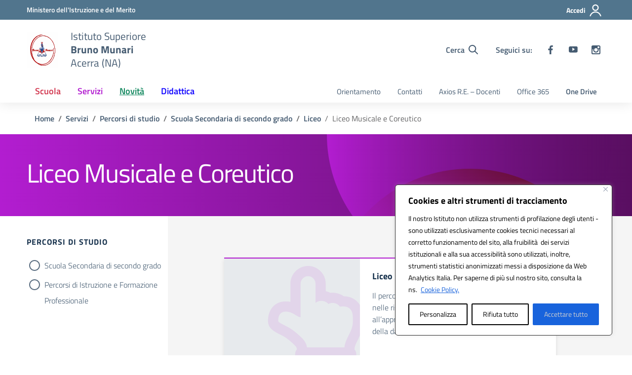

--- FILE ---
content_type: text/css
request_url: https://www.liceomunari.edu.it/wp-content/litespeed/css/a77726212a1fb30a9ad39b4cd666132f.css?ver=6132f
body_size: -18
content:
.marketplaces .marketplace img{width:24px;height:24px;transition:filter 0.15s ease-in-out}.marketplaces .marketplace:hover img{filter:invert(1)}

--- FILE ---
content_type: image/svg+xml
request_url: https://www.liceomunari.edu.it/wp-content/uploads/2024/09/LOGO-MUNARI-2.svg
body_size: 490997
content:
<?xml version="1.0" encoding="UTF-8"?>
<svg version="1.1" xmlns="http://www.w3.org/2000/svg" width="1074" height="945">
<path d="M0 0 C354.42 0 708.84 0 1074 0 C1074 311.85 1074 623.7 1074 945 C719.58 945 365.16 945 0 945 C0 633.15 0 321.3 0 0 Z " fill="#FEFDFD" transform="translate(0,0)"/>
<path d="M0 0 C354.42 0 708.84 0 1074 0 C1074 311.85 1074 623.7 1074 945 C719.58 945 365.16 945 0 945 C0 633.15 0 321.3 0 0 Z M474.96582031 72.63623047 C472.10166584 72.98753029 469.23501453 73.30833194 466.3666687 73.62330627 C450.00077693 75.43136803 433.92949765 77.70743165 418 82 C416.50750732 82.4007373 416.50750732 82.4007373 414.98486328 82.80957031 C403.74582759 85.87078626 392.76716932 89.21687402 382.02734375 93.73828125 C379.5707683 94.7621185 377.16173081 95.64627016 374.625 96.4375 C370.07381943 97.89352903 365.67110384 99.69433499 361.25 101.5 C360.51604004 101.79704834 359.78208008 102.09409668 359.02587891 102.40014648 C355.13127629 104.00723782 351.59771744 105.79032925 348 108 C346.55516698 108.59632199 345.09582361 109.15851958 343.625 109.6875 C327.4748806 116.00399114 312.49682806 125.95399429 298.0625 135.4375 C296.86210083 136.21818848 296.86210083 136.21818848 295.63745117 137.01464844 C294.90244385 137.50352539 294.16743652 137.99240234 293.41015625 138.49609375 C292.75152588 138.93107178 292.09289551 139.3660498 291.41430664 139.81420898 C290.94758545 140.20552002 290.48086426 140.59683105 290 141 C290 141.66 290 142.32 290 143 C289.30519531 143.23203125 288.61039063 143.4640625 287.89453125 143.703125 C284.42246568 145.25876031 281.63764791 147.39301504 278.6875 149.75 C277.54211256 150.6516084 276.39627967 151.55265122 275.25 152.453125 C274.69699219 152.88947266 274.14398438 153.32582031 273.57421875 153.77539062 C270.87203496 155.87746163 268.08504478 157.86339092 265.29296875 159.84375 C264.86628906 160.2253125 264.43960938 160.606875 264 161 C264 161.66 264 162.32 264 163 C263.45859375 163.22300781 262.9171875 163.44601563 262.359375 163.67578125 C259.25030152 165.42077448 256.82126169 167.75296413 254.25 170.1875 C253.17779211 171.18825992 252.10487498 172.1882605 251.03125 173.1875 C250.51175781 173.6721875 249.99226563 174.156875 249.45703125 174.65625 C247.59133471 176.37689239 245.67688215 178.03588673 243.75 179.6875 C237.6469474 184.99450226 232.09716707 190.75787086 226.83203125 196.890625 C224.84688413 199.17629546 222.7996017 201.39701378 220.75 203.625 C215.66283592 209.26492894 211.01206163 215.20821285 206.37744141 221.21972656 C205.03586504 222.95364624 203.68194656 224.67714869 202.32421875 226.3984375 C197.87294081 232.06712322 193.68484909 237.80741028 189.8984375 243.94921875 C188.45484346 246.26906843 186.98446539 248.55452782 185.4765625 250.83203125 C175.48629553 265.95056426 166.88982097 281.69629569 159 298 C158.68933594 298.63534668 158.37867188 299.27069336 158.05859375 299.92529297 C154.21345583 307.81064117 150.90381967 315.67906161 148.0546875 323.984375 C147.24384517 326.30278343 146.38716691 328.51697198 145.375 330.75 C143.93723547 334.14835253 142.86752216 337.54148586 141.84375 341.08203125 C141.10794366 343.62669483 140.35067336 346.16315045 139.5859375 348.69921875 C134.64019462 365.18147101 130.48676246 381.65461471 127.58349609 398.62792969 C127.20523562 400.81392701 126.81070745 402.9971962 126.39697266 405.17675781 C122.94526256 423.55760877 122.62821702 441.72207655 122.625 460.375 C122.62309662 461.56111877 122.62119324 462.74723755 122.61923218 463.96929932 C122.62350259 487.49929309 124.37367557 510.48179428 128.25 533.6875 C128.40273376 534.61712555 128.55546753 535.5467511 128.71282959 536.50454712 C130.81489763 549.22703772 133.1774108 561.69961638 137.30908203 573.94433594 C138.00977973 576.02909729 138.66519538 578.1234632 139.30859375 580.2265625 C140.11689062 582.86818396 140.93785179 585.50484374 141.77734375 588.13671875 C142.64523141 590.86226427 143.48793837 593.59424667 144.31640625 596.33203125 C144.53546631 597.05028076 144.75452637 597.76853027 144.98022461 598.50854492 C145.39522413 599.87076787 145.80649723 601.23413454 146.21313477 602.59887695 C147.45120727 606.63533969 149.05642724 610.2587527 151 614 C151.58333086 615.40821724 152.14651908 616.82497708 152.6875 618.25 C157.16928306 629.57419995 161.94710013 640.66904909 168.2890625 651.0859375 C170.16596262 654.28266693 171.80642782 657.54643188 173.4375 660.875 C176.98577525 668.1005787 180.93597576 675.05421311 185 682 C185.66 682 186.32 682 187 682 C187.27384521 682.73718262 187.54769043 683.47436523 187.82983398 684.23388672 C188.92756929 686.82878367 190.14059243 688.93616926 191.72265625 691.2578125 C192.52364746 692.43537109 192.52364746 692.43537109 193.34082031 693.63671875 C193.90897461 694.45785156 194.47712891 695.27898438 195.0625 696.125 C195.93986816 697.39923828 195.93986816 697.39923828 196.83496094 698.69921875 C201.26974859 705.07985777 205.95710853 711.08699925 211 717 C212.48148384 718.83146137 213.96060531 720.66483592 215.4375 722.5 C219.35621419 727.29409885 223.46350119 731.88241488 227.65625 736.4375 C229.68613667 738.65684276 231.66495498 740.90672034 233.625 743.1875 C243.41019804 755.04489995 243.41019804 755.04489995 256 763 C256.33 763.99 256.66 764.98 257 766 C258.55435472 767.61416944 258.55435472 767.61416944 260.5 769.1875 C263.59280804 771.8036387 266.62657819 774.46351002 269.625 777.1875 C275.12298508 782.58042478 275.12298508 782.58042478 282 785 C282 785.66 282 786.32 282 787 C283.52929596 788.3847827 283.52929596 788.3847827 285.54296875 789.75 C286.28740234 790.2759375 287.03183594 790.801875 287.79882812 791.34375 C288.58708984 791.8903125 289.37535156 792.436875 290.1875 793 C290.95642578 793.5465625 291.72535156 794.093125 292.51757812 794.65625 C296.21971081 797.24933178 299.65273205 799.60608643 304 801 C304 801.66 304 802.32 304 803 C304.77859375 803.43828125 305.5571875 803.8765625 306.359375 804.328125 C312.80579876 807.9820887 319.19578942 811.70720119 325.53076172 815.55175781 C335.10681558 821.35903158 344.54399507 826.9828047 355.0625 830.9375 C359.90215385 832.79592708 363.9857664 835.43857044 368.30078125 838.28515625 C371.48182081 840.30610613 374.75429164 841.9276525 378.1484375 843.5546875 C381.07894361 845.04001252 383.90241345 846.65484396 386.7434082 848.30249023 C393.31327622 852.10487402 399.73633407 855.33269042 406.9375 857.83203125 C409.3298981 858.74443818 411.45801317 859.71776796 413.71875 860.890625 C418.49735737 863.32810013 423.45355487 865.13589258 428.5 866.9375 C429.9535791 867.46017456 429.9535791 867.46017456 431.43652344 867.9934082 C439.56102382 870.89069904 447.72499945 873.56896128 456 876 C456.67353516 876.20189941 457.34707031 876.40379883 458.04101562 876.61181641 C493.13174112 887.08190962 528.47977135 891.42640758 565 891.375 C566.31960724 891.37512085 567.63921448 891.3752417 568.99880981 891.37536621 C590.24484651 891.35976159 611.01594539 890.3604252 632 887 C633.01223633 886.84515137 634.02447266 886.69030273 635.06738281 886.53076172 C664.88427253 881.86120719 694.04624623 872.48828821 721.84423828 860.89648438 C723.78512741 860.08935585 725.7339156 859.30128534 727.68359375 858.515625 C737.06978208 854.65263882 745.96219957 849.95433492 754.88818359 845.13818359 C756.67757505 844.173774 758.47292106 843.22042529 760.26953125 842.26953125 C766.72551844 838.82449087 772.86195998 834.97884296 779 831 C780.85373201 829.83264282 782.7078975 828.66597372 784.5625 827.5 C789.14069617 824.59258232 793.58968403 821.53280148 798.00390625 818.3828125 C800 817 800 817 802 816 C802 815.34 802 814.68 802 814 C802.55042969 813.74863281 803.10085938 813.49726562 803.66796875 813.23828125 C806.41781098 811.77814727 808.80950148 810.03908165 811.3125 808.1875 C814.4747161 805.85478666 817.64097572 803.54433214 820.875 801.3125 C823.90761172 799.06836733 826.34622959 796.6733699 829 794 C830.80668212 792.3477823 832.61981705 790.70260741 834.4375 789.0625 C840.43825997 783.57234687 846.24957274 777.89176409 852.01785278 772.15939331 C852.99730229 771.1867199 853.97845548 770.21575871 854.96139526 769.24661255 C860.18840342 764.08719741 864.85064234 759.05114658 869 753 C870.65005872 751.31688926 872.31607733 749.64923012 874 748 C877.46657324 743.77065663 880.71740781 739.37292317 884 735 C884.54930176 734.27377441 885.09860352 733.54754883 885.66455078 732.79931641 C896.43379783 718.54173703 905.98073116 703.98574948 914.51464844 688.28881836 C916.84927334 684.00098226 919.30470891 679.83469186 921.94287109 675.72583008 C923.95817574 672.43571726 925 669.854275 925 666 C925.66 666 926.32 666 927 666 C933.53974495 650.51868116 940.0196475 635.07994341 945.29907227 619.11303711 C945.77751144 617.67072049 946.26540842 616.23151542 946.76147461 614.79516602 C948.61131396 609.401708 950.09616653 603.97767166 951.4375 598.4375 C951.87203777 596.66006867 952.30693757 594.88272582 952.7421875 593.10546875 C952.95456055 592.23583496 953.16693359 591.36620117 953.38574219 590.47021484 C953.9247533 588.30260179 954.48805983 586.14458988 955.0703125 583.98828125 C958.21723521 572.1315685 960.24323147 560.13502002 962 548 C962.15388184 546.95392578 962.30776367 545.90785156 962.46630859 544.83007812 C969.20979866 497.21010289 964.89957989 447.87801875 954.4375 401.125 C954.15688721 399.8663916 953.87627441 398.6077832 953.5871582 397.31103516 C952.0800294 390.8319125 950.28152226 384.63348946 947.9128418 378.41748047 C946.67899867 375.14989163 945.68785089 371.84662843 944.6875 368.5 C941.85330791 359.18978812 938.43331285 350.10273147 935 341 C934.34 341 933.68 341 933 341 C932.89623047 340.4423999 932.79246094 339.8847998 932.68554688 339.31030273 C931.58016444 333.830219 929.95518793 329.07300093 927.5 324.0625 C927.15469238 323.34376709 926.80938477 322.62503418 926.45361328 321.88452148 C920.99000379 310.68254855 914.8082541 299.82619974 908.31640625 289.19140625 C906.10959762 285.51775747 904.0531643 281.76110629 902 278 C901.34 278 900.68 278 900 278 C899.72929688 277.26394531 899.45859375 276.52789062 899.1796875 275.76953125 C897.1658024 271.04156921 894.02469209 267.13128675 891 263 C890.34499512 262.1028125 890.34499512 262.1028125 889.67675781 261.1875 C881.14325541 249.53542239 872.0378956 238.53044835 862.484375 227.703125 C861.08368035 226.09601219 859.72487265 224.46234435 858.375 222.8125 C855.31455374 219.18828732 852.18046355 215.9213374 848.4375 213 C846 211 846 211 844.25 208.6875 C841.55260962 205.46561705 838.49554228 203.20584042 835.15625 200.6796875 C832.54407384 198.64484013 830.31256736 196.36897144 828 194 C826.42725746 192.53025122 824.84257253 191.073238 823.25 189.625 C822.47140625 188.91601562 821.6928125 188.20703125 820.890625 187.4765625 C814.2665117 181.80130867 807.28361896 176.69613809 800.0625 171.8125 C799.24402588 171.25715576 798.42555176 170.70181152 797.58227539 170.12963867 C795.88690407 168.98078332 794.19053246 167.83340272 792.49316406 166.6875 C790.12165249 165.08234058 787.75931205 163.464497 785.3984375 161.84375 C766.61394657 149.02636255 746.41528047 138.3018567 725.59472656 129.15869141 C723.95319395 128.42565473 722.32086259 127.67132925 720.70263672 126.88818359 C713.14519877 123.27219175 705.38179437 120.66815132 697.4128418 118.14282227 C695.19939921 117.44127146 692.98915888 116.73031812 690.77929688 116.01757812 C665.31870152 107.84002604 639.62926222 101.77250527 613 99 C611.93383453 98.87983017 611.93383453 98.87983017 610.84613037 98.75723267 C596.70702467 97.16918537 582.72308733 96.63572139 568.5 96.6875 C566.92910614 96.69023422 566.92910614 96.69023422 565.32647705 96.69302368 C548.37228327 96.74249557 531.79309657 97.50970429 515 100 C513.18242188 100.25740967 513.18242188 100.25740967 511.328125 100.52001953 C475.48576346 105.67789023 441.44754344 116.33153273 408 130 C408 130.66 408 131.32 408 132 C407.46375 132.12375 406.9275 132.2475 406.375 132.375 C397.65593094 134.66949186 389.93112501 138.81783545 382 143 C380.97003906 143.54269531 379.94007813 144.08539063 378.87890625 144.64453125 C364.17505869 152.54915284 350.19751845 161.66125533 336.546875 171.25 C334 173 334 173 332 174 C332 174.66 332 175.32 332 176 C331.42121094 176.26941406 330.84242188 176.53882813 330.24609375 176.81640625 C316.87813265 183.86074053 303.77695473 197.22304527 293.1875 207.8125 C291 210 291 210 288.625 211.8125 C285.66168603 214.28192831 283.31028996 217.0090566 280.8125 219.9375 C279.15318251 221.82568887 277.43458814 223.56993365 275.625 225.3125 C271.00680037 229.86912363 267.03644159 234.9306856 263 240 C261.99351822 241.25002306 260.98700652 242.50002202 259.98046875 243.75 C258.96550516 245.02032171 257.95117369 246.29114875 256.9375 247.5625 C256.44797852 248.17037354 255.95845703 248.77824707 255.45410156 249.40454102 C252.85173916 252.34456679 252.85173916 252.34456679 252 256 C251.34 256 250.68 256 250 256 C248.51795801 257.73485095 248.51795801 257.73485095 247 260.0625 C246.37867188 260.97773438 245.75734375 261.89296875 245.1171875 262.8359375 C244.41851562 263.88007813 243.71984375 264.92421875 243 266 C242.21146796 267.15921518 241.42238453 268.31805544 240.6328125 269.4765625 C235.87901773 276.49041935 231.33982353 283.5973 227.04345703 290.90112305 C225.36686742 293.74879587 223.65541002 296.48588379 221.7421875 299.18359375 C219.64928644 302.01501059 219.64928644 302.01501059 220 306 C219.34 306 218.68 306 218 306 C204.1156842 334.14866478 190.55544727 362.78282178 183.984375 393.66015625 C183.16518555 397.49036876 182.10507367 401.23891318 181.0546875 405.01171875 C179.09699735 412.1842566 177.76635221 419.40804698 176.671875 426.75976562 C176.37691637 428.73715278 176.06740915 430.71235178 175.7578125 432.6875 C175.12319665 436.78537727 174.54690222 440.88954865 174 445 C173.90323975 445.72155273 173.80647949 446.44310547 173.70678711 447.18652344 C171.95763467 460.63340821 171.67895913 473.95242576 171.75 487.5 C171.75310181 488.55514801 171.75620361 489.61029602 171.75939941 490.69741821 C171.81510895 506.88425141 172.22267108 522.89858313 174 539 C174.10231934 540.05767578 174.20463867 541.11535156 174.31005859 542.20507812 C175.9488722 558.81368238 179.39846995 574.77550105 183.4375 590.9375 C183.672341 591.88116425 183.90718201 592.82482849 184.1491394 593.79708862 C186.89851302 604.761723 189.91518058 615.44747755 194 626 C194.50237183 627.31061401 194.50237183 627.31061401 195.01489258 628.64770508 C196.18350484 631.6631339 197.37947972 634.66711231 198.58007812 637.66992188 C200.31653555 642.06764664 201.77809975 646.4314173 203 651 C203.66 651 204.32 651 205 651 C205.17015625 651.6290625 205.3403125 652.258125 205.515625 652.90625 C206.89517456 657.77870163 208.44654193 662.23471921 210.81640625 666.70703125 C213.39936527 671.71098156 215.65841568 676.87973562 218 682 C218.66 682 219.32 682 220 682 C220.23460937 682.82757812 220.46921875 683.65515625 220.7109375 684.5078125 C222.23747703 688.64334686 224.30971173 692.14159766 226.625 695.875 C227.04523438 696.56335938 227.46546875 697.25171875 227.8984375 697.9609375 C228.92692472 699.64391658 229.962721 701.32242532 231 703 C226.90237814 698.07702776 223.41960751 692.77862373 219.890625 687.44335938 C219.18292969 686.39438477 219.18292969 686.39438477 218.4609375 685.32421875 C218.03603027 684.68572998 217.61112305 684.04724121 217.17333984 683.3894043 C216.7861377 682.93090088 216.39893555 682.47239746 216 682 C215.34 682 214.68 682 214 682 C213.773125 681.175 213.54625 680.35 213.3125 679.5 C212.03148713 676.08396568 210.50654617 673.47501865 208.5390625 670.4375 C205.55698515 665.71461608 202.86128388 660.82045085 200.11328125 655.95898438 C198.96042268 653.9303578 197.79370327 651.91015947 196.625 649.890625 C192.99577116 643.58515557 189.52575085 637.43411545 187.01171875 630.5859375 C185.98896612 627.97179758 184.81159827 625.46006678 183.59033203 622.93359375 C173.39546706 601.80502558 166.08664318 578.91530886 161.41967773 555.95507812 C160.99777029 553.98961284 160.51661387 552.04826213 160.015625 550.1015625 C157.83465232 541.50528746 156.4075408 532.75028037 155 524 C154.84321777 523.04270996 154.68643555 522.08541992 154.52490234 521.09912109 C149.08404244 486.09016447 149.76510636 447.98951838 155 413 C155.17160645 411.81229004 155.34321289 410.62458008 155.52001953 409.40087891 C160.48403347 375.84166047 168.86916422 339.91361581 184.625 309.625 C186.94400466 305.14438918 189.01663272 300.63802811 191 296 C192.21168186 293.43883718 193.47545875 290.90538051 194.75 288.375 C195.10070557 287.67842285 195.45141113 286.9818457 195.81274414 286.26416016 C201.63552439 274.75000973 207.88675341 263.75403188 215 253 C215.68320313 251.95585937 216.36640625 250.91171875 217.0703125 249.8359375 C228.18688658 232.96490154 240.55877004 215.85703308 255.24609375 201.859375 C257.22872489 200.1835317 257.22872489 200.1835317 257 198 C257.56203125 197.7628125 258.1240625 197.525625 258.703125 197.28125 C261.51894042 195.71052303 263.47955416 193.78528536 265.75 191.5 C266.94882812 190.30890625 266.94882812 190.30890625 268.171875 189.09375 C270.21923609 187.21216538 270.21923609 187.21216538 270 185 C270.53367187 184.78472656 271.06734375 184.56945312 271.6171875 184.34765625 C274.87657608 182.50423156 277.4281177 179.99986627 280.125 177.4375 C285.76013514 172.11993243 285.76013514 172.11993243 288 171 C288 170.34 288 169.68 288 169 C288.51820313 168.78085938 289.03640625 168.56171875 289.5703125 168.3359375 C292.97296779 166.46502414 295.85880025 164.05845203 298.875 161.625 C302.31755998 158.85614531 305.71008857 156.14002976 309.4453125 153.7734375 C310.28835938 153.18820313 311.13140625 152.60296875 312 152 C312 151.34 312 150.68 312 150 C312.56332031 149.73058594 313.12664062 149.46117187 313.70703125 149.18359375 C316.13285171 147.93142407 318.39016531 146.53755477 320.6875 145.0625 C321.65429688 144.44375 322.62109375 143.825 323.6171875 143.1875 C326.08820998 141.59463404 328.54917883 139.98691331 331.0078125 138.375 C359.18809139 119.92913796 389.7288808 105.41032722 421.98681641 95.62060547 C423.90755407 95.02849837 425.81932356 94.40752919 427.73046875 93.78515625 C446.61818723 87.65888072 465.73892252 83.45220674 485.35229492 80.43920898 C487.93377808 80.01098508 490.48308003 79.49836793 493.04296875 78.95703125 C498.152266 77.91116839 503.24441894 77.37268489 508.4375 76.9375 C509.37674316 76.85516113 510.31598633 76.77282227 511.28369141 76.68798828 C520.5112907 75.90546307 529.74908609 75.40592925 539 75 C539 74.01 539 73.02 539 72 C533.90297432 71.16445618 528.94533393 70.84067919 523.77734375 70.83203125 C523.00367966 70.82779648 522.23001556 70.82356171 521.4329071 70.81919861 C518.93438233 70.80934031 516.43604076 70.809276 513.9375 70.8125 C512.65138824 70.81340637 512.65138824 70.81340637 511.33929443 70.81433105 C499.13688256 70.83770132 487.08828206 71.12934425 474.96582031 72.63623047 Z " fill="#FEFEFE" transform="translate(0,0)"/>
<path d="M0 0 C2.55124713 0.00541509 5.10232225 -0.00000917 7.65356445 -0.00634766 C9.29874713 -0.00568764 10.9439297 -0.00440805 12.58911133 -0.00244141 C13.34026718 -0.00446564 14.09142303 -0.00648987 14.86534119 -0.00857544 C19.37309747 0.01129552 23.64443778 0.39351447 28.09301758 1.13037109 C28.09301758 2.12037109 28.09301758 3.11037109 28.09301758 4.13037109 C27.30354736 4.1804834 26.51407715 4.2305957 25.70068359 4.28222656 C6.06486468 5.54296706 -13.32742267 7.03611857 -32.68383789 10.70947266 C-34.17677877 10.99212476 -35.6706207 11.27005498 -37.1652832 11.54345703 C-47.87145404 13.50485833 -58.42645661 15.92511047 -68.96948242 18.63037109 C-70.08693848 18.91493164 -71.20439453 19.19949219 -72.35571289 19.49267578 C-78.4875866 21.09674834 -84.42633598 22.94967974 -90.35888672 25.1796875 C-94.13073226 26.58694692 -97.95509814 27.8202551 -101.78198242 29.06787109 C-111.7538438 32.365726 -121.59166794 35.77457253 -130.93041992 40.62646484 C-134.1450062 42.25063245 -137.39968791 43.76692782 -140.66625977 45.28295898 C-159.76693861 54.17801144 -178.23768675 64.95674633 -194.97338867 77.80224609 C-196.90698242 79.13037109 -196.90698242 79.13037109 -198.90698242 79.13037109 C-198.90698242 79.79037109 -198.90698242 80.45037109 -198.90698242 81.13037109 C-200.29735414 82.09555268 -201.69502592 83.0516601 -203.12475586 83.95751953 C-206.90343712 86.44420238 -210.3541355 89.40169417 -213.87182617 92.23974609 C-216.76919259 94.55006441 -219.46344707 96.67414968 -222.90698242 98.13037109 C-222.90698242 98.79037109 -222.90698242 99.45037109 -222.90698242 100.13037109 C-224.37573242 101.61083984 -224.37573242 101.61083984 -226.40698242 103.31787109 C-230.08091174 106.42959771 -233.67561282 109.61189864 -237.24291992 112.84521484 C-238.90698242 114.13037109 -238.90698242 114.13037109 -240.90698242 114.13037109 C-241.26276367 114.97341797 -241.26276367 114.97341797 -241.62573242 115.83349609 C-243.19645939 118.64931151 -245.12169707 120.60992525 -247.40698242 122.88037109 C-248.20104492 123.67958984 -248.99510742 124.47880859 -249.81323242 125.30224609 C-251.90698242 127.13037109 -251.90698242 127.13037109 -253.90698242 127.13037109 C-254.15577148 127.71044922 -254.40456055 128.29052734 -254.66088867 128.88818359 C-256.0861531 131.45276598 -257.69672066 133.00907897 -259.84448242 135.00537109 C-265.32639956 140.3642965 -269.90366557 146.27072163 -274.54272461 152.3515625 C-275.84022159 154.04332395 -277.15477565 155.71985127 -278.47729492 157.39208984 C-284.74565143 165.35132543 -290.40675286 173.62638508 -295.90698242 182.13037109 C-296.38425781 182.86030273 -296.8615332 183.59023437 -297.35327148 184.34228516 C-304.92000744 195.93146837 -311.67809182 207.77277885 -317.90698242 220.13037109 C-318.25760742 220.81695801 -318.60823242 221.50354492 -318.96948242 222.2109375 C-321.12205688 226.45391452 -323.04634592 230.74919234 -324.90698242 235.13037109 C-325.44194336 236.23767578 -325.9769043 237.34498047 -326.52807617 238.48583984 C-340.84658187 268.31439958 -349.34725391 301.5093804 -354.71948242 334.00537109 C-354.91469482 335.17946533 -355.10990723 336.35355957 -355.31103516 337.56323242 C-358.44679382 357.74699644 -359.28629886 377.91652509 -359.21948242 398.31787109 C-359.2167482 400.06026566 -359.2167482 400.06026566 -359.21395874 401.83786011 C-359.1683921 419.11355472 -358.69289588 436.04678963 -355.90698242 453.13037109 C-355.71942383 454.3129248 -355.53186523 455.49547852 -355.33862305 456.71386719 C-352.22837091 475.99189437 -347.96605565 494.57689205 -341.90698242 513.13037109 C-341.67221191 513.85514648 -341.43744141 514.57992187 -341.19555664 515.32666016 C-339.48033953 520.61113507 -337.71810818 525.87798962 -335.90698242 531.13037109 C-335.66866699 531.82163086 -335.43035156 532.51289062 -335.18481445 533.22509766 C-332.00148488 542.34467049 -328.19319321 550.93906864 -323.73901367 559.50927734 C-322.5427751 561.82337812 -321.4954308 564.09925556 -320.47338867 566.50537109 C-318.53913767 570.98164273 -316.31108686 575.25947396 -314.03198242 579.56787109 C-313.61045898 580.37546875 -313.18893555 581.18306641 -312.75463867 582.01513672 C-310.36205396 586.55519426 -307.83662546 590.9549916 -305.08081055 595.28393555 C-303.36030773 597.99029221 -301.72393246 600.74347103 -300.09448242 603.50537109 C-299.48991211 604.52373047 -298.8853418 605.54208984 -298.26245117 606.59130859 C-296.90698242 609.13037109 -296.90698242 609.13037109 -296.90698242 611.13037109 C-296.24698242 611.13037109 -295.58698242 611.13037109 -294.90698242 611.13037109 C-293.30297852 613.14990234 -293.30297852 613.14990234 -291.43041992 615.94287109 C-290.76010742 616.93544922 -290.08979492 617.92802734 -289.39916992 618.95068359 C-288.70049805 619.99998047 -288.00182617 621.04927734 -287.28198242 622.13037109 C-286.57557617 623.17966797 -285.86916992 624.22896484 -285.14135742 625.31005859 C-283.39042509 627.91279584 -281.64598672 630.51965539 -279.90698242 633.13037109 C-280.84652284 631.40219991 -281.7867659 629.6744107 -282.72729492 627.94677734 C-283.25081543 626.98457275 -283.77433594 626.02236816 -284.3137207 625.03100586 C-286.17941673 621.63438703 -288.09239245 618.26706371 -290.02416992 614.90771484 C-290.90698242 613.13037109 -290.90698242 613.13037109 -290.90698242 611.13037109 C-291.56698242 611.13037109 -292.22698242 611.13037109 -292.90698242 611.13037109 C-294.01373861 608.94414859 -295.1174262 606.75646161 -296.21948242 604.56787109 C-296.52821289 603.95878906 -296.83694336 603.34970703 -297.1550293 602.72216797 C-300.09741609 596.86836688 -302.7786997 591.00487768 -304.59448242 584.69287109 C-304.9715332 583.39542969 -304.9715332 583.39542969 -305.35620117 582.07177734 C-305.53795898 581.43111328 -305.7197168 580.79044922 -305.90698242 580.13037109 C-306.56698242 580.13037109 -307.22698242 580.13037109 -307.90698242 580.13037109 C-308.28209961 579.06560547 -308.6572168 578.00083984 -309.04370117 576.90380859 C-314.52629932 561.1062525 -314.52629932 561.1062525 -320.34570312 545.43334961 C-321.87352113 541.35888679 -323.02023324 537.25772601 -324.06323242 533.03662109 C-324.25163696 532.28682983 -324.4400415 531.53703857 -324.63415527 530.76452637 C-325.02965562 529.18522885 -325.42281382 527.6053431 -325.8137207 526.02490234 C-326.39904182 523.66242104 -326.99423386 521.30259121 -327.59057617 518.94287109 C-339.88749261 469.85061496 -343.79211589 416.24346586 -335.90698242 366.13037109 C-335.61345249 364.09529571 -335.32048957 362.06013846 -335.02807617 360.02490234 C-332.18353214 341.04307041 -327.62804601 322.38931092 -321.57543945 304.17675781 C-320.85540675 301.97247946 -320.17539078 299.75790581 -319.49682617 297.54052734 C-312.7778509 276.0185439 -303.43971875 255.05028935 -292.90698242 235.13037109 C-292.24698242 235.13037109 -291.58698242 235.13037109 -290.90698242 235.13037109 C-290.8219043 234.44458984 -290.73682617 233.75880859 -290.64916992 233.05224609 C-289.72478312 229.41308121 -287.99560352 226.53404024 -286.03198242 223.38037109 C-285.6355957 222.73277832 -285.23920898 222.08518555 -284.83081055 221.41796875 C-279.99520519 213.56666998 -274.99658091 205.81899171 -269.90698242 198.13037109 C-269.46725098 197.46537598 -269.02751953 196.80038086 -268.57446289 196.11523438 C-267.34057948 194.25952949 -266.09553083 192.4120358 -264.84448242 190.56787109 C-264.13163086 189.51470703 -263.4187793 188.46154297 -262.68432617 187.37646484 C-262.09780273 186.63525391 -261.5112793 185.89404297 -260.90698242 185.13037109 C-260.24698242 185.13037109 -259.58698242 185.13037109 -258.90698242 185.13037109 C-258.67881836 184.42912109 -258.4506543 183.72787109 -258.21557617 183.00537109 C-256.64172373 179.5475938 -254.45670396 176.95100266 -251.96948242 174.13037109 C-250.97306165 172.97961251 -249.97697751 171.82856237 -248.98120117 170.67724609 C-248.21622314 169.79842773 -248.21622314 169.79842773 -247.43579102 168.90185547 C-245.95498405 167.18599227 -244.49900484 165.45250971 -243.05151367 163.70849609 C-237.62910658 157.18221128 -232.03069369 151.01903082 -225.90698242 145.13037109 C-223.45728907 142.73511537 -221.16703217 140.47022151 -219.08666992 137.75146484 C-216.85868021 135.07228725 -214.5814322 133.09131621 -211.84448242 130.94287109 C-207.96089024 127.83496995 -204.23584585 124.6435628 -200.59448242 121.25537109 C-196.31265122 117.32004646 -191.90141475 113.61374613 -187.34448242 110.00537109 C-186.73628662 109.51955566 -186.12809082 109.03374023 -185.50146484 108.53320312 C-181.15148453 105.13037109 -181.15148453 105.13037109 -178.90698242 105.13037109 C-178.90698242 104.47037109 -178.90698242 103.81037109 -178.90698242 103.13037109 C-176.85229492 101.64990234 -176.85229492 101.64990234 -174.03198242 99.94287109 C-170.27933565 97.6261861 -166.61582345 95.26286236 -163.03198242 92.69287109 C-145.59882344 80.38549942 -123.94719796 65.98580545 -102.90698242 61.13037109 C-102.90698242 60.47037109 -102.90698242 59.81037109 -102.90698242 59.13037109 C-91.22096472 54.09144603 -79.40613384 49.82739456 -67.29907227 45.91503906 C-65.21679402 45.23199739 -63.14805873 44.52294473 -61.08276367 43.79052734 C-44.21835969 37.87948765 -26.84298773 33.93967021 -9.16162109 31.47363281 C-6.63758284 31.08935585 -4.13484955 30.62563146 -1.62573242 30.15380859 C43.22663831 21.92359001 92.25307919 23.70666268 136.71801758 33.609375 C139.20166792 34.15420537 141.69219433 34.64986381 144.18676758 35.14208984 C159.00757891 38.17101119 173.14501269 42.92570281 187.41430664 47.86889648 C190.00082258 48.75584418 192.58870424 49.62899098 195.18579102 50.48364258 C195.86182877 50.70636841 196.53786652 50.92909424 197.23439026 51.15856934 C199.1210283 51.77825838 201.0087251 52.39472135 202.89648438 53.01098633 C206.20553653 54.16977378 209.23121242 55.52790625 212.31298828 57.18481445 C214.1590999 58.16547421 216.02796977 58.99677814 217.94848633 59.82177734 C223.78271857 62.39489953 229.48374174 65.23270285 235.18554688 68.08398438 C237.02169907 69.00096709 238.86096293 69.91148551 240.70043945 70.82177734 C252.05698876 76.47099 262.56672498 83.0080416 273.09301758 90.06787109 C274.10879883 90.74527344 275.12458008 91.42267578 276.17114258 92.12060547 C284.98459519 98.01318949 293.77355554 103.92558952 302.09301758 110.50537109 C302.68550293 110.97233398 303.27798828 111.43929687 303.88842773 111.92041016 C309.15610285 116.11005606 314.13994614 120.57492842 319.09301758 125.13037109 C322.94987262 128.55166145 326.8464697 131.92330037 330.78051758 135.25537109 C335.37912178 139.19553878 339.31304758 143.40540859 343.09301758 148.13037109 C343.87676758 148.91412109 344.66051758 149.69787109 345.46801758 150.50537109 C347.96046273 152.99781625 350.21917306 155.57778566 352.46801758 158.28662109 C353.75535859 159.74725801 355.11415855 161.1448705 356.49536133 162.51708984 C389.09301758 195.31082222 389.09301758 195.31082222 389.09301758 207.13037109 C389.75301758 207.13037109 390.41301758 207.13037109 391.09301758 207.13037109 C391.3843457 207.66404297 391.67567383 208.19771484 391.97583008 208.74755859 C394.14813754 212.6959665 396.36217433 216.60092905 398.71801758 220.44287109 C405.56534938 231.80803006 411.97065927 243.48276514 417.71801758 255.44287109 C418.04850098 256.11713135 418.37898437 256.7913916 418.71948242 257.48608398 C420.7341958 261.78015073 421.64661657 265.46729027 422.09301758 270.13037109 C422.75301758 270.13037109 423.41301758 270.13037109 424.09301758 270.13037109 C425.70811749 274.37629433 427.30802443 278.62779546 428.90551758 282.88037109 C429.35733398 284.06759766 429.80915039 285.25482422 430.2746582 286.47802734 C432.758264 293.1130618 434.8125093 299.65104303 436.42138672 306.54882812 C437.0700577 309.31826662 437.0700577 309.31826662 438.56958008 312.51318359 C440.94265424 318.14771352 442.143021 324.05198438 443.46801758 330.00537109 C443.6188681 330.67832214 443.76971863 331.35127319 443.92514038 332.0446167 C457.16183141 391.53608749 458.9295147 454.10487987 444.21801758 513.50537109 C443.83057373 515.08910522 443.83057373 515.08910522 443.43530273 516.70483398 C442.6621129 519.84861721 441.87905007 522.98977727 441.09301758 526.13037109 C440.86291992 527.05865723 440.63282227 527.98694336 440.39575195 528.94335938 C439.76244648 531.48732318 439.1180074 534.02812464 438.46801758 536.56787109 C438.2864209 537.29345215 438.10482422 538.0190332 437.91772461 538.76660156 C436.67129399 543.5370415 435.0076552 548.02991503 433.13256836 552.58813477 C432.12359113 555.05560304 431.1691659 557.53657533 430.23364258 560.03271484 C425.7950359 571.85620459 421.07902497 583.52729539 416.09301758 595.13037109 C415.43301758 595.13037109 414.77301758 595.13037109 414.09301758 595.13037109 C413.98989258 595.64599609 413.88676758 596.16162109 413.78051758 596.69287109 C411.9726604 603.10254656 408.71374518 608.85914397 405.46801758 614.63037109 C404.80552002 615.81167603 404.80552002 615.81167603 404.12963867 617.0168457 C402.79125836 619.39217148 401.44440011 621.76242166 400.09301758 624.13037109 C399.52357422 625.13028076 399.52357422 625.13028076 398.94262695 626.15039062 C390.00094891 641.74193823 379.34206831 656.01473363 368.22192383 670.10693359 C366.18484081 672.69617821 364.22278015 675.31738958 362.32348633 678.00927734 C360.11867647 681.09446662 357.80195712 683.48299836 355.09301758 686.13037109 C353.76866837 687.60359493 352.4518917 689.0836381 351.13989258 690.56787109 C346.28057973 695.98436817 341.22585803 701.18367972 336.08178711 706.3269043 C334.58912475 707.82176967 333.10469102 709.32450259 331.62036133 710.82763672 C326.66562292 715.81038249 321.63594776 720.45116224 315.99267578 724.66210938 C313.47481021 726.60818874 311.3378595 728.87836859 309.09301758 731.13037109 C306.42333157 733.31543032 303.6719756 735.38242317 300.90551758 737.44287109 C300.18170898 737.99265625 299.45790039 738.54244141 298.7121582 739.10888672 C298.01928711 739.62773438 297.32641602 740.14658203 296.61254883 740.68115234 C295.98453369 741.15206299 295.35651855 741.62297363 294.70947266 742.1081543 C293.09301758 743.13037109 293.09301758 743.13037109 291.09301758 743.13037109 C291.09301758 743.79037109 291.09301758 744.45037109 291.09301758 745.13037109 C289.61645508 746.32177734 289.61645508 746.32177734 287.46801758 747.69287109 C286.64172852 748.22525391 285.81543945 748.75763672 284.96411133 749.30615234 C284.01665039 749.90814453 283.06918945 750.51013672 282.09301758 751.13037109 C280.483432 752.1735102 278.87385213 753.21665814 277.2644043 754.26000977 C274.21567446 756.22996488 271.1539694 758.17948549 268.09301758 760.13037109 C267.42222168 760.55962891 266.75142578 760.98888672 266.06030273 761.43115234 C252.06678256 770.37118219 252.06678256 770.37118219 244.79223633 773.81005859 C242.6696479 774.84831458 240.61467006 775.93078194 238.55004883 777.07568359 C213.3890229 790.96189663 185.82715321 800.80035204 158.09301758 808.13037109 C157.17842773 808.38028809 156.26383789 808.63020508 155.3215332 808.88769531 C128.2505089 816.23301626 99.55347911 820.27205537 71.49926758 820.29833984 C70.23191772 820.30166824 68.96456787 820.30499664 67.65881348 820.3084259 C64.98971006 820.31346036 62.32070866 820.3162715 59.65161133 820.31567383 C56.96013619 820.31559293 54.26883255 820.32248662 51.57739258 820.33618164 C29.94733037 820.43823524 9.23785046 819.17370861 -12.03198242 815.31787109 C-12.76068542 815.18819946 -13.48938843 815.05852783 -14.24017334 814.92492676 C-24.09404109 813.16531713 -33.80869749 811.16227717 -43.38354492 808.20849609 C-45.72015054 807.49352586 -48.08041637 806.8515353 -50.45776367 806.28662109 C-56.90825237 804.70595518 -63.17687106 802.48905456 -69.46948242 800.38037109 C-70.13861664 800.15694031 -70.80775085 799.93350952 -71.49716187 799.70330811 C-81.10262376 796.49049488 -90.6042753 793.15037749 -99.90698242 789.13037109 C-100.67268555 788.81068359 -101.43838867 788.49099609 -102.22729492 788.16162109 C-113.20539142 783.46250968 -123.85290682 777.89736739 -134.10229492 771.78662109 C-137.79177706 769.60787398 -141.54918309 767.56845497 -145.32104492 765.53662109 C-147.7263333 764.22860929 -150.09655692 762.87084401 -152.46948242 761.50537109 C-155.46839152 759.82810512 -158.44593809 758.47567136 -161.65698242 757.25537109 C-176.15678605 751.60066771 -189.33046893 742.55159206 -202.59130859 734.50976562 C-204.82535658 733.14055025 -204.82535658 733.14055025 -206.90698242 732.13037109 C-206.90698242 731.47037109 -206.90698242 730.81037109 -206.90698242 730.13037109 C-207.55022461 729.92412109 -208.1934668 729.71787109 -208.85620117 729.50537109 C-213.17981293 727.55670101 -216.86344906 724.87129003 -220.71948242 722.13037109 C-221.50774414 721.58380859 -222.29600586 721.03724609 -223.1081543 720.47412109 C-223.85258789 719.94818359 -224.59702148 719.42224609 -225.36401367 718.88037109 C-226.04439697 718.40083984 -226.72478027 717.92130859 -227.42578125 717.42724609 C-227.91457764 716.99927734 -228.40337402 716.57130859 -228.90698242 716.13037109 C-228.90698242 715.47037109 -228.90698242 714.81037109 -228.90698242 714.13037109 C-229.58760742 713.90349609 -230.26823242 713.67662109 -230.96948242 713.44287109 C-236.94122498 710.7746457 -241.36494036 706.78055702 -245.90698242 702.13037109 C-248.29551324 700.03687031 -250.69778968 697.96137893 -253.11401367 695.89990234 C-253.70569336 695.31595703 -254.29737305 694.73201172 -254.90698242 694.13037109 C-254.90698242 693.47037109 -254.90698242 692.81037109 -254.90698242 692.13037109 C-255.49543945 691.86264893 -256.08389648 691.59492676 -256.69018555 691.3190918 C-258.93446834 690.11563222 -260.51966818 688.84450615 -262.37573242 687.11083984 C-263.02340576 686.50723633 -263.6710791 685.90363281 -264.33837891 685.28173828 C-265.02101807 684.63366211 -265.70365723 683.98558594 -266.40698242 683.31787109 C-267.11604736 682.64788086 -267.8251123 681.97789062 -268.55566406 681.28759766 C-277.58191252 672.67916518 -285.9068544 663.5866574 -293.70776367 653.85302734 C-295.99334415 651.02345436 -298.35456625 648.2688264 -300.71948242 645.50537109 C-306.93889413 638.06342291 -312.4172088 630.11774443 -317.90698242 622.13037109 C-318.59791992 621.13521484 -319.28885742 620.14005859 -320.00073242 619.11474609 C-323.90698242 613.40277675 -323.90698242 613.40277675 -323.90698242 611.13037109 C-324.56698242 611.13037109 -325.22698242 611.13037109 -325.90698242 611.13037109 C-326.23384033 610.52676758 -326.56069824 609.92316406 -326.89746094 609.30126953 C-328.41950606 606.49323412 -329.94418022 603.68663862 -331.46948242 600.88037109 C-332.0230542 599.86056152 -332.57662598 598.84075195 -333.14697266 597.79003906 C-335.82345395 592.87786256 -338.53378025 588.01869177 -341.46948242 583.25537109 C-348.5444644 571.33594333 -353.98654808 558.1617505 -359.05566406 545.27929688 C-360.0755997 542.70474183 -361.17702309 540.16942658 -362.28198242 537.63037109 C-368.18317924 523.44584296 -372.33722803 508.66834832 -376.20556641 493.82177734 C-376.67388877 492.02477568 -377.15261478 490.23045382 -377.64160156 488.43896484 C-379.83747676 480.1445486 -381.25979706 471.77580908 -382.58691406 463.30810547 C-382.96258325 460.92415245 -383.35316263 458.54298346 -383.74487305 456.16162109 C-387.2887136 434.12933159 -388.34696173 412.11219052 -388.34448242 389.81787109 C-388.34588226 388.59968689 -388.3472821 387.38150269 -388.34872437 386.12640381 C-388.32949774 365.66559405 -386.74503609 346.19980607 -382.90698242 326.13037109 C-382.4805616 323.69864601 -382.05730842 321.26636302 -381.63745117 318.83349609 C-379.48108417 306.66670513 -376.6901125 294.8883921 -372.90698242 283.13037109 C-372.38187708 281.3816482 -371.86043374 279.63181667 -371.34448242 277.88037109 C-370.86616275 276.29678168 -370.38693656 274.7134659 -369.90698242 273.13037109 C-369.58858398 272.07076172 -369.27018555 271.01115234 -368.94213867 269.91943359 C-368.42973633 268.22947266 -368.42973633 268.22947266 -367.90698242 266.50537109 C-367.59760742 265.48185547 -367.28823242 264.45833984 -366.96948242 263.40380859 C-361.7694154 247.38301387 -354.59235819 232.0843452 -346.90698242 217.13037109 C-346.0716709 215.42300415 -345.23806975 213.71479821 -344.40698242 212.00537109 C-338.47354037 200.19742846 -331.45718422 189.10388989 -324.19262695 178.08447266 C-323.04627995 176.34209487 -321.91137413 174.59220195 -320.77807617 172.84130859 C-315.85326527 165.299881 -310.47972755 158.19693394 -304.90698242 151.13037109 C-303.90344727 149.85033203 -303.90344727 149.85033203 -302.87963867 148.54443359 C-289.16991956 131.21804011 -274.51406621 114.73868254 -257.90698242 100.13037109 C-256.71395508 99.04755859 -256.71395508 99.04755859 -255.49682617 97.94287109 C-250.29398883 93.25937323 -250.29398883 93.25937323 -246.90698242 92.13037109 C-246.57698242 91.14037109 -246.24698242 90.15037109 -245.90698242 89.13037109 C-244.43579102 87.76757812 -244.43579102 87.76757812 -242.55541992 86.38818359 C-241.86834961 85.87900391 -241.1812793 85.36982422 -240.47338867 84.84521484 C-239.75022461 84.32056641 -239.02706055 83.79591797 -238.28198242 83.25537109 C-237.23204102 82.48 -237.23204102 82.48 -236.16088867 81.68896484 C-234.76468374 80.66059127 -233.3646398 79.63740826 -231.96069336 78.61962891 C-230.59882573 77.63206441 -229.24259811 76.63667204 -227.89233398 75.63330078 C-223.13042323 72.13037109 -223.13042323 72.13037109 -220.90698242 72.13037109 C-220.57698242 71.14037109 -220.24698242 70.15037109 -219.90698242 69.13037109 C-217.8909543 67.64078355 -215.911395 66.31299027 -213.78198242 65.00537109 C-213.16033203 64.61502686 -212.53868164 64.22468262 -211.89819336 63.82250977 C-205.50939727 59.83150971 -199.04399303 55.96543916 -192.56567383 52.12207031 C-191.11307779 51.25359149 -189.67119296 50.36724855 -188.23120117 49.47802734 C-180.16424979 44.5005467 -171.60614104 39.711851 -162.65698242 36.50537109 C-159.56879642 35.37303623 -156.82319935 34.12382764 -153.90698242 32.63037109 C-148.36458686 29.80417244 -142.75436533 27.72535196 -136.84448242 25.81787109 C-133.41407619 24.69594029 -130.08009764 23.40642119 -126.7421875 22.03393555 C-102.03941153 11.89921889 -75.60662451 6.58864896 -49.17431641 3.32543945 C-47.10732798 3.0694619 -45.04134437 2.80628291 -42.9753418 2.54248047 C-28.63120524 0.73501167 -14.44780589 -0.03653048 0 0 Z M7.21801758 35.50537109 C6.37835449 35.63838623 5.53869141 35.77140137 4.67358398 35.90844727 C2.96066072 36.18115547 1.24824103 36.45704823 -0.46362305 36.73632812 C-2.72907581 37.10167992 -4.9965351 37.44577187 -7.26635742 37.78271484 C-26.09623011 40.64756706 -44.75466069 44.8748967 -62.68237305 51.33740234 C-65.07686239 52.19092532 -67.48217638 53.00678632 -69.89135742 53.81787109 C-79.22928733 56.98232271 -88.31919997 60.44716747 -97.30151367 64.51318359 C-100.54020914 65.96585957 -103.79940966 67.31234199 -107.09448242 68.63037109 C-112.98754876 71.07325728 -118.54207309 74.01098971 -124.10620117 77.12402344 C-126.05618136 78.21374935 -128.01268683 79.29121711 -129.96948242 80.36865234 C-136.4121958 83.93457734 -142.78831365 87.49925756 -148.81713867 91.74365234 C-150.5736269 92.90917257 -152.3985124 93.97066968 -154.23510742 95.00537109 C-157.86125779 97.05589862 -161.22669349 99.37111264 -164.59448242 101.81787109 C-165.19969727 102.25502441 -165.80491211 102.69217773 -166.4284668 103.14257812 C-168.25775455 104.46761457 -170.0825306 105.79868754 -171.90698242 107.13037109 C-172.92405273 107.86642578 -173.94112305 108.60248047 -174.98901367 109.36083984 C-185.78743169 117.29702658 -195.8065585 126.14025361 -205.70776367 135.15771484 C-207.7768753 137.01366755 -209.89172562 138.79500369 -212.03198242 140.56787109 C-212.98073242 141.41349609 -213.92948242 142.25912109 -214.90698242 143.13037109 C-214.90698242 143.79037109 -214.90698242 144.45037109 -214.90698242 145.13037109 C-215.48448242 145.37787109 -216.06198242 145.62537109 -216.65698242 145.88037109 C-219.23638221 147.31337098 -220.96819834 148.91461786 -222.90698242 151.13037109 C-222.90698242 151.79037109 -222.90698242 152.45037109 -222.90698242 153.13037109 C-224.39198242 153.62537109 -224.39198242 153.62537109 -225.90698242 154.13037109 C-227.45314361 155.61742161 -227.45314361 155.61742161 -228.96948242 157.50537109 C-231.73903093 160.78373019 -234.59442213 163.93924997 -237.53198242 167.06787109 C-253.3850072 184.48217861 -267.35785569 204.63998496 -278.90698242 225.13037109 C-279.78168492 226.54722147 -280.65672291 227.96386475 -281.53198242 229.38037109 C-293.31950578 247.24865349 -293.31950578 247.24865349 -298.90698242 267.13037109 C-299.56698242 267.13037109 -300.22698242 267.13037109 -300.90698242 267.13037109 C-301.30530273 268.21576172 -301.70362305 269.30115234 -302.11401367 270.41943359 C-302.64899145 271.86481216 -303.18415773 273.31012097 -303.71948242 274.75537109 C-303.98051758 275.46822266 -304.24155273 276.18107422 -304.51049805 276.91552734 C-305.66651447 280.02678141 -306.83400928 282.99008316 -308.36791992 285.93896484 C-327.94316598 326.53027455 -334.4797474 380.4714559 -332.90698242 425.13037109 C-332.87604492 426.10592957 -332.87604492 426.10592957 -332.84448242 427.10119629 C-331.77276632 460.874044 -327.74497864 493.46983644 -318.90698242 526.13037109 C-318.6854248 526.96117187 -318.46386719 527.79197266 -318.2355957 528.64794922 C-313.86992925 544.84418479 -308.62496178 561.16899666 -301.28588867 576.26708984 C-298.16817741 582.74097754 -295.56634448 589.45778994 -292.90698242 596.13037109 C-292.24698242 596.13037109 -291.58698242 596.13037109 -290.90698242 596.13037109 C-290.70331055 597.04947266 -290.49963867 597.96857422 -290.28979492 598.91552734 C-288.68191179 604.5431183 -285.62884397 609.49173862 -282.78198242 614.56787109 C-282.21866211 615.58558594 -281.6553418 616.60330078 -281.07495117 617.65185547 C-279.69194627 620.14829652 -278.30250564 622.64091309 -276.90698242 625.13037109 C-276.24698242 625.13037109 -275.58698242 625.13037109 -274.90698242 625.13037109 C-274.69041992 625.77876953 -274.47385742 626.42716797 -274.25073242 627.09521484 C-272.40593343 631.26210095 -269.92402223 634.90430343 -267.40698242 638.69287109 C-266.41549306 640.19291508 -265.42584424 641.69417759 -264.43823242 643.19677734 C-264.0005957 643.85621338 -263.56295898 644.51564941 -263.11206055 645.19506836 C-261.91119663 647.12360325 -260.88939101 649.08321166 -259.90698242 651.13037109 C-259.24698242 651.13037109 -258.58698242 651.13037109 -257.90698242 651.13037109 C-257.63168701 651.71431641 -257.3563916 652.29826172 -257.07275391 652.89990234 C-255.13136859 656.61435181 -252.51526537 659.81265051 -249.96948242 663.13037109 C-249.39262695 663.88350586 -248.81577148 664.63664063 -248.22143555 665.41259766 C-243.12147374 671.99328383 -237.70023313 678.15143927 -231.90698242 684.13037109 C-231.14385742 684.91927734 -230.38073242 685.70818359 -229.59448242 686.52099609 C-223.43955537 692.49700085 -216.8862879 697.81463314 -209.96948242 702.88037109 C-209.14899414 703.48308838 -208.32850586 704.08580566 -207.4831543 704.70678711 C-199.49993391 710.51701909 -191.2606294 715.87321965 -182.90698242 721.13037109 C-180.94824655 722.37974022 -178.98986071 723.62965848 -177.03198242 724.88037109 C-175.74807617 725.68861328 -175.74807617 725.68861328 -174.43823242 726.51318359 C-172.69260126 727.62844795 -170.96416532 728.77093212 -169.25073242 729.93505859 C-163.38316436 733.86363146 -157.67798436 736.49501697 -151.03979492 738.88037109 C-147.16008024 740.42838693 -143.82455983 742.493704 -140.30541992 744.72021484 C-137.19793767 746.54725246 -133.99738205 747.82987211 -130.62182617 749.07568359 C-128.31166143 749.97315767 -126.07749145 750.94457869 -123.82104492 751.96630859 C-110.63838011 757.86550005 -96.99854101 763.00560842 -82.89916992 766.17724609 C-80.0036473 766.83551713 -77.18619184 767.63429493 -74.35229492 768.52099609 C-58.77780532 773.36615199 -43.00912635 775.81874638 -26.90698242 778.13037109 C-26.04105469 778.25927734 -25.17512695 778.38818359 -24.28295898 778.52099609 C-7.89957683 780.95137861 8.56313734 781.22272234 25.09301758 781.13037109 C26.3144043 781.12553711 27.53579102 781.12070312 28.79418945 781.11572266 C59.27282021 780.87566826 88.80406842 777.08900633 118.2043457 768.92529297 C120.7174814 768.23371337 123.23466787 767.58381988 125.76489258 766.95849609 C140.56818771 763.21787851 154.8434681 757.55987195 169.09301758 752.13037109 C170.47432861 751.60854248 170.47432861 751.60854248 171.88354492 751.07617188 C177.72400502 748.81553156 183.21261704 746.10870253 188.71801758 743.13037109 C190.31394609 742.27540939 191.91029624 741.42123426 193.50708008 740.56787109 C194.27181641 740.15891602 195.03655273 739.74996094 195.82446289 739.32861328 C200.818088 736.69099899 205.79877447 734.11571226 211.09301758 732.13037109 C211.09301758 731.47037109 211.09301758 730.81037109 211.09301758 730.13037109 C211.9515332 729.87255859 212.81004883 729.61474609 213.69458008 729.34912109 C217.22020022 728.08476077 220.2345957 726.51453791 223.46801758 724.63037109 C224.52762695 724.02193359 225.58723633 723.41349609 226.67895508 722.78662109 C227.4755957 722.24005859 228.27223633 721.69349609 229.09301758 721.13037109 C229.09301758 720.47037109 229.09301758 719.81037109 229.09301758 719.13037109 C229.93477539 718.90607422 230.7765332 718.68177734 231.64379883 718.45068359 C235.77225165 716.87036983 238.79551905 714.67551885 242.28051758 712.00537109 C243.61231198 711.00505568 244.94434484 710.00505767 246.27661133 709.00537109 C246.9261377 708.51423828 247.57566406 708.02310547 248.24487305 707.51708984 C250.7483581 705.63864928 253.2954928 703.82346072 255.84301758 702.00537109 C264.86523655 695.43527663 273.2189366 688.22031465 281.36645508 680.61083984 C283.86785573 678.33521031 286.43910486 676.2236617 289.09301758 674.13037109 C291.36493174 672.10996361 291.36493174 672.10996361 293.09301758 670.13037109 C293.09301758 669.47037109 293.09301758 668.81037109 293.09301758 668.13037109 C293.75301758 668.13037109 294.41301758 668.13037109 295.09301758 668.13037109 C295.09301758 667.47037109 295.09301758 666.81037109 295.09301758 666.13037109 C296.08301758 665.80037109 297.07301758 665.47037109 298.09301758 665.13037109 C298.09301758 664.47037109 298.09301758 663.81037109 298.09301758 663.13037109 C298.67825195 662.88029297 299.26348633 662.63021484 299.86645508 662.37255859 C302.38834464 660.96560968 303.8438782 659.44324305 305.71801758 657.25537109 C306.3084082 656.57732422 306.89879883 655.89927734 307.50708008 655.20068359 C309.00619845 653.2437064 310.07870826 651.36988573 311.09301758 649.13037109 C311.75301758 649.13037109 312.41301758 649.13037109 313.09301758 649.13037109 C314.59427849 647.49933517 316.01986144 645.79819464 317.40551758 644.06787109 C318.20989258 643.06498047 319.01426758 642.06208984 319.84301758 641.02880859 C321.58825097 638.78060864 323.27622413 636.52479735 324.90551758 634.19287109 C327.09301758 631.13037109 327.09301758 631.13037109 329.02270508 629.22802734 C331.11504429 627.10805347 332.7283427 624.96309276 334.40551758 622.50537109 C336.70859264 619.14834642 339.03505815 615.81506917 341.40551758 612.50537109 C352.75581712 596.26884395 362.54367393 578.9849231 371.09301758 561.13037109 C371.72578613 559.81117676 371.72578613 559.81117676 372.37133789 558.46533203 C388.95649569 523.65682853 400.55832117 487.33132543 406.09301758 449.13037109 C406.19211426 448.4478125 406.29121094 447.76525391 406.39331055 447.06201172 C409.19452207 427.31654097 409.22566395 407.65164822 409.16168213 387.75445557 C409.15130988 384.18054806 409.14685521 380.60663317 409.1418457 377.03271484 C409.13123595 370.06524919 409.11425038 363.09781228 409.09301758 356.13037109 C409.75301758 356.13037109 410.41301758 356.13037109 411.09301758 356.13037109 C413.62342587 393.00203478 412.82296178 430.27729157 407.42797852 466.85107422 C407.14748906 468.7597109 406.88732533 470.6713198 406.63208008 472.58349609 C405.65098779 479.35858621 403.86737952 485.83958422 401.98461914 492.40869141 C400.40717825 497.91458922 399.05063847 503.43488 397.86645508 509.04052734 C395.7292999 517.57835434 392.38592396 525.74722141 389.21801758 533.94287109 C388.58573242 535.59125977 388.58573242 535.59125977 387.94067383 537.27294922 C385.46551953 543.69548262 382.90110894 550.07153681 380.22631836 556.41357422 C379.06320979 559.2018276 377.94995357 562.00691368 376.84301758 564.81787109 C374.3498121 570.83979871 371.32653096 576.53668919 368.21508789 582.25610352 C367.8409375 582.94551025 367.46678711 583.63491699 367.08129883 584.34521484 C366.5791687 585.25968384 366.5791687 585.25968384 366.06689453 586.19262695 C365.03026289 588.17585321 365.03026289 588.17585321 364.1706543 590.53027344 C362.98039708 593.4020993 361.51226737 595.88268614 359.86254883 598.51708984 C359.22381836 599.53867187 358.58508789 600.56025391 357.92700195 601.61279297 C357.25991211 602.67046875 356.59282227 603.72814453 355.90551758 604.81787109 C355.25776367 605.85621094 354.61000977 606.89455078 353.94262695 607.96435547 C347.71524704 617.88710368 340.97192027 627.38586544 334.03051758 636.81787109 C333.44463867 637.6203125 332.85875977 638.42275391 332.25512695 639.24951172 C329.50813299 642.98432593 326.72627025 646.60852434 323.65942383 650.08740234 C320.87811434 652.72172759 320.87811434 652.72172759 321.09301758 655.13037109 C320.43301758 655.13037109 319.77301758 655.13037109 319.09301758 655.13037109 C317.56525947 656.83906413 317.56525947 656.83906413 315.90551758 659.13037109 C309.81906596 666.93209543 302.94269048 674.00093312 296.09301758 681.13037109 C295.55644531 681.69030762 295.01987305 682.25024414 294.46704102 682.82714844 C289.45706411 688.03031629 284.46633135 692.95039767 278.45629883 697.00927734 C278.00641602 697.37923828 277.5565332 697.74919922 277.09301758 698.13037109 C277.09301758 698.79037109 277.09301758 699.45037109 277.09301758 700.13037109 C276.55805664 700.35466797 276.0230957 700.57896484 275.47192383 700.81005859 C272.31129881 702.56423143 269.73394279 704.88410734 267.03051758 707.25537109 C261.89666885 711.70011261 256.64532805 715.72714522 251.04223633 719.57177734 C250.39899414 720.08611328 249.75575195 720.60044922 249.09301758 721.13037109 C249.09301758 721.79037109 249.09301758 722.45037109 249.09301758 723.13037109 C248.39176758 723.38173828 247.69051758 723.63310547 246.96801758 723.89208984 C243.74032769 725.28227693 241.02639626 727.00525944 238.09301758 728.94287109 C236.85173094 729.75154723 235.6094799 730.55874429 234.36645508 731.36474609 C233.68808594 731.80496094 233.0097168 732.24517578 232.31079102 732.69873047 C220.26703872 740.47334116 208.22436001 747.99748645 195.24487305 754.11181641 C192.832445 755.25370997 190.4335119 756.42165764 188.03442383 757.59130859 C153.46378249 774.37191372 117.02079623 786.59589003 78.85180664 791.72900391 C75.08571708 792.27691994 71.37878856 793.03730018 67.65551758 793.81787109 C60.26723999 795.2673211 52.97262477 795.65686525 45.46801758 795.91943359 C42.00730626 796.04886965 38.63602627 796.45164423 35.20239258 796.91210938 C31.00908585 797.34600014 26.80442151 797.27671267 22.59301758 797.25537109 C21.56692383 797.25053711 20.54083008 797.24570312 19.48364258 797.24072266 C16.01989912 797.2150729 12.55657851 797.17408413 9.09301758 797.13037109 C7.82071289 797.11780273 6.5484082 797.10523438 5.23754883 797.09228516 C-11.61393107 796.89010041 -27.83729079 795.77298675 -44.42797852 792.57080078 C-47.85147187 791.96256934 -51.25755111 791.6441264 -54.71948242 791.31787109 C-63.64983697 790.31509823 -72.2155647 787.83615038 -80.85742188 785.42993164 C-81.98365967 785.12095947 -83.10989746 784.8119873 -84.27026367 784.49365234 C-85.28386963 784.2078833 -86.29747559 783.92211426 -87.34179688 783.62768555 C-90.0112513 782.89234552 -90.0112513 782.89234552 -92.90698242 784.13037109 C-84.12323563 787.87529787 -75.43195192 791.50840896 -66.22729492 794.11083984 C-63.42250441 794.97207552 -60.74254064 795.95114066 -58.00463867 796.99755859 C-50.89074634 799.60434516 -43.58702752 801.35440126 -36.21948242 803.06787109 C-35.48454559 803.23990051 -34.74960876 803.41192993 -33.99240112 803.58917236 C9.0838336 813.603617 53.07708706 816.95062467 97.09301758 812.13037109 C98.0448291 812.03385254 98.99664063 811.93733398 99.97729492 811.83789062 C121.18144569 809.67013373 142.61917417 806.12256382 162.83129883 799.20849609 C165.80440314 798.2257694 168.77827401 797.46756941 171.81884766 796.72900391 C184.27496954 793.45016216 196.74511991 789.16818839 208.30786133 783.48583984 C211.13323896 782.11079631 213.9893824 780.92415497 216.90551758 779.75537109 C227.4320712 775.42173016 237.51475561 770.27491651 247.09301758 764.13037109 C247.85227539 763.84162109 248.6115332 763.55287109 249.39379883 763.25537109 C252.7169472 761.87032517 255.60572008 759.98670768 258.59301758 758.00537109 C262.32824291 755.55541148 266.064784 753.12478185 269.89770508 750.82958984 C270.49776367 750.46945801 271.09782227 750.10932617 271.71606445 749.73828125 C273.38831165 748.74043252 275.06478359 747.74967399 276.74145508 746.75927734 C277.5174707 746.22173828 278.29348633 745.68419922 279.09301758 745.13037109 C279.09301758 744.47037109 279.09301758 743.81037109 279.09301758 743.13037109 C279.78911133 742.89705078 280.48520508 742.66373047 281.20239258 742.42333984 C284.64795146 740.88215067 287.41395525 738.7783866 290.34301758 736.44287109 C291.20117065 735.76913452 291.20117065 735.76913452 292.07666016 735.08178711 C293.22453947 734.18046898 294.37081667 733.27710624 295.51538086 732.37158203 C297.58394578 730.7441317 299.68438911 729.15958362 301.78051758 727.56787109 C306.02512517 724.27261197 309.98018841 720.68998022 313.92895508 717.04833984 C316.09301758 715.13037109 316.09301758 715.13037109 319.09301758 713.13037109 C319.09301758 712.47037109 319.09301758 711.81037109 319.09301758 711.13037109 C319.91479492 710.79972656 319.91479492 710.79972656 320.75317383 710.46240234 C323.82850752 708.71166981 326.09460478 706.34090044 328.53051758 703.81787109 C329.22757813 703.10727539 329.22757813 703.10727539 329.9387207 702.38232422 C331.32624516 700.96770724 332.70965265 699.54905598 334.09301758 698.13037109 C336.50546833 695.70397554 338.91988215 693.29414785 341.40551758 690.94287109 C343.32015709 689.29914837 343.32015709 689.29914837 343.09301758 687.13037109 C343.63958008 686.93056641 344.18614258 686.73076172 344.74926758 686.52490234 C348.05056628 684.56062962 350.19784243 681.75799754 352.59301758 678.81787109 C353.06610352 678.24875 353.53918945 677.67962891 354.02661133 677.09326172 C354.9547927 675.97353046 355.878119 674.84975392 356.79614258 673.72167969 C357.99620408 672.24916446 359.21568129 670.79253017 360.43676758 669.33740234 C362.29309307 667.32365691 362.29309307 667.32365691 362.09301758 665.13037109 C362.75301758 665.13037109 363.41301758 665.13037109 364.09301758 665.13037109 C365.83597183 663.09828632 365.83597183 663.09828632 367.65551758 660.44287109 C368.36708008 659.43869141 369.07864258 658.43451172 369.81176758 657.39990234 C370.56458008 656.32095703 371.31739258 655.24201172 372.09301758 654.13037109 C372.84583008 653.06173828 373.59864258 651.99310547 374.37426758 650.89208984 C382.87826248 639.62647571 382.87826248 639.62647571 389.09301758 627.13037109 C389.75301758 627.13037109 390.41301758 627.13037109 391.09301758 627.13037109 C396.78365599 616.49618925 402.44275059 605.84564458 408.0300293 595.15673828 C408.88796064 593.52126972 409.75642763 591.89133044 410.62817383 590.26318359 C413.53811839 584.70528304 415.72049368 578.96633049 417.86132812 573.08056641 C419.28771063 569.18083939 420.83742974 565.43163479 422.65551758 561.69287109 C425.06102625 556.56009781 426.61679716 551.32466031 428.14355469 545.8828125 C429.43101656 541.30908032 430.85967705 536.81960981 432.42773438 532.33447266 C435.32079184 524.03693003 437.29705928 516.01000544 438.71899414 507.32177734 C439.27980322 504.03599258 439.92891931 500.76850916 440.56982422 497.49755859 C442.07487567 489.78899827 443.50243849 482.06742978 444.78051758 474.31787109 C444.89975586 473.62717529 445.01899414 472.93647949 445.1418457 472.22485352 C447.56953517 457.03600737 447.33413209 441.46703063 447.34301758 426.13037109 C447.34369232 425.07611938 447.34436707 424.02186768 447.34506226 422.93566895 C447.31169408 389.92799576 443.41740139 358.10354808 435.53051758 326.00537109 C435.24982422 324.86165039 434.96913086 323.71792969 434.67993164 322.53955078 C433.16645418 316.61396134 431.35301904 311.03596904 428.98339844 305.40039062 C427.91674809 302.68097332 427.24442351 299.96834085 426.59399414 297.12646484 C425.65240286 293.3747834 424.2841542 289.76391573 422.96801758 286.13037109 C422.69086914 285.35564453 422.4137207 284.58091797 422.12817383 283.78271484 C421.45317851 281.89738308 420.77358381 280.01369904 420.09301758 278.13037109 C419.43301758 278.13037109 418.77301758 278.13037109 418.09301758 278.13037109 C417.86614258 276.85162109 417.63926758 275.57287109 417.40551758 274.25537109 C416.38187892 269.58640051 414.56144593 265.68731669 412.31176758 261.48974609 C411.09301758 259.13037109 411.09301758 259.13037109 410.17114258 256.81005859 C408.75076563 253.2797014 407.05284485 249.90163097 405.34301758 246.50537109 C404.98667236 245.79606445 404.63032715 245.08675781 404.26318359 244.35595703 C401.32897845 238.54416367 398.28862231 232.80318879 395.09301758 227.13037109 C394.17456055 225.47714844 394.17456055 225.47714844 393.23754883 223.79052734 C392.61235352 222.68580078 391.9871582 221.58107422 391.34301758 220.44287109 C390.77067383 219.42837891 390.19833008 218.41388672 389.60864258 217.36865234 C389.10848633 216.63001953 388.60833008 215.89138672 388.09301758 215.13037109 C387.43301758 215.13037109 386.77301758 215.13037109 386.09301758 215.13037109 C385.90739258 214.34662109 385.72176758 213.56287109 385.53051758 212.75537109 C383.48942134 207.60825884 380.37915346 203.56323148 377.09301758 199.13037109 C376.64571289 198.52306152 376.1984082 197.91575195 375.73754883 197.29003906 C369.4134504 188.71308653 362.9477849 180.29303269 356.09301758 172.13037109 C355.64007324 171.58719238 355.18712891 171.04401367 354.72045898 170.484375 C353.26458733 168.73860223 351.80460441 166.99636088 350.34301758 165.25537109 C349.6709729 164.45160034 349.6709729 164.45160034 348.98535156 163.6315918 C346.16551161 160.29314855 343.20799319 157.19269923 340.09301758 154.13037109 C338.59939573 152.6161596 337.10738781 151.10035544 335.61645508 149.58349609 C327.09648097 140.95690867 318.7175622 132.52589191 309.09301758 125.13037109 C307.87714912 124.09750964 306.66813657 123.05649111 305.46801758 122.00537109 C302.78637757 119.69383637 300.0520544 117.45850053 297.28051758 115.25537109 C296.53157227 114.65982422 295.78262695 114.06427734 295.01098633 113.45068359 C293.20653156 111.94136206 293.20653156 111.94136206 291.09301758 112.13037109 C291.09301758 111.47037109 291.09301758 110.81037109 291.09301758 110.13037109 C288.8348691 108.33210664 286.58024018 106.655691 284.21801758 105.00537109 C283.24155273 104.30347656 283.24155273 104.30347656 282.24536133 103.58740234 C278.98639459 101.0174589 278.98639459 101.0174589 275.09301758 100.13037109 C275.09301758 99.47037109 275.09301758 98.81037109 275.09301758 98.13037109 C274.22676758 97.71787109 273.36051758 97.30537109 272.46801758 96.88037109 C269.09301758 95.13037109 269.09301758 95.13037109 265.90551758 92.94287109 C263.23038868 90.85952043 263.23038868 90.85952043 260.09301758 91.13037109 C260.09301758 90.47037109 260.09301758 89.81037109 260.09301758 89.13037109 C258.45333008 88.35693359 258.45333008 88.35693359 256.78051758 87.56787109 C253.38578581 85.87939194 250.25472701 83.9706389 247.09301758 81.88037109 C236.44225101 74.99651919 224.84779972 69.81961033 213.09301758 65.13037109 C210.88249629 64.23995034 208.67412271 63.3441777 206.46801758 62.44287109 C205.48575195 62.04712891 204.50348633 61.65138672 203.49145508 61.24365234 C201.09301758 60.13037109 201.09301758 60.13037109 199.09301758 58.13037109 C197.27147944 57.40034749 197.27147944 57.40034749 195.15551758 56.83349609 C194.35259277 56.60009521 193.54966797 56.36669434 192.72241211 56.1262207 C191.85471191 55.88009033 190.98701172 55.63395996 190.09301758 55.38037109 C184.13609219 53.65302272 178.22608683 51.87188422 172.37231445 49.82055664 C162.42382466 46.34467336 152.36445667 43.89381803 142.05297852 41.74804688 C140.06483164 41.33316634 138.07849393 40.90952803 136.09399414 40.47753906 C109.47391797 34.69666921 83.25187552 32.86297788 56.09301758 32.88037109 C54.55493439 32.88126236 54.55493439 32.88126236 52.98577881 32.88217163 C37.68012098 32.91608735 22.35828708 33.01773935 7.21801758 35.50537109 Z " fill="#B20405" transform="translate(510.906982421875,70.86962890625)"/>
<path d="M0 0 C2.48365034 0.54483037 4.97417675 1.04048881 7.46875 1.53271484 C22.28956133 4.56163619 36.42699511 9.31632781 50.69628906 14.25952148 C53.282805 15.14646918 55.87068666 16.01961598 58.46777344 16.87426758 C59.14381119 17.09699341 59.81984894 17.31971924 60.51637268 17.54919434 C62.40301072 18.16888338 64.29070752 18.78534635 66.1784668 19.40161133 C69.48751896 20.56039878 72.51319484 21.91853125 75.5949707 23.57543945 C77.44108232 24.55609921 79.30995219 25.38740314 81.23046875 26.21240234 C87.06470099 28.78552453 92.76572416 31.62332785 98.4675293 34.47460938 C100.30368149 35.39159209 102.14294535 36.30211051 103.98242188 37.21240234 C115.33897118 42.861615 125.8487074 49.3986666 136.375 56.45849609 C137.39078125 57.13589844 138.4065625 57.81330078 139.453125 58.51123047 C148.26657761 64.40381449 157.05553796 70.31621452 165.375 76.89599609 C165.96748535 77.36295898 166.5599707 77.82992187 167.17041016 78.31103516 C172.43808527 82.50068106 177.42192856 86.96555342 182.375 91.52099609 C186.23185504 94.94228645 190.12845212 98.31392537 194.0625 101.64599609 C198.6611042 105.58616378 202.59503 109.79603359 206.375 114.52099609 C207.15875 115.30474609 207.9425 116.08849609 208.75 116.89599609 C211.24244515 119.38844125 213.50115549 121.96841066 215.75 124.67724609 C217.03734101 126.13788301 218.39614097 127.5354955 219.77734375 128.90771484 C252.375 161.70144722 252.375 161.70144722 252.375 173.52099609 C253.035 173.52099609 253.695 173.52099609 254.375 173.52099609 C254.66632812 174.05466797 254.95765625 174.58833984 255.2578125 175.13818359 C257.43011997 179.0865915 259.64415675 182.99155405 262 186.83349609 C268.8473318 198.19865506 275.25264169 209.87339014 281 221.83349609 C281.3304834 222.50775635 281.6609668 223.1820166 282.00146484 223.87670898 C284.01617822 228.17077573 284.92859899 231.85791527 285.375 236.52099609 C286.035 236.52099609 286.695 236.52099609 287.375 236.52099609 C288.99009991 240.76691933 290.59000685 245.01842046 292.1875 249.27099609 C292.63931641 250.45822266 293.09113281 251.64544922 293.55664062 252.86865234 C296.04024642 259.5036868 298.09449172 266.04166803 299.70336914 272.93945312 C300.35204012 275.70889162 300.35204012 275.70889162 301.8515625 278.90380859 C304.22463666 284.53833852 305.42500343 290.44260938 306.75 296.39599609 C306.90085052 297.06894714 307.05170105 297.74189819 307.2071228 298.4352417 C320.44381383 357.92671249 322.21149713 420.49550487 307.5 479.89599609 C307.2417041 480.95181885 306.9834082 482.0076416 306.71728516 483.09545898 C305.94409532 486.23924221 305.16103249 489.38040227 304.375 492.52099609 C304.14490234 493.44928223 303.91480469 494.37756836 303.67773438 495.33398438 C303.0444289 497.87794818 302.39998982 500.41874964 301.75 502.95849609 C301.56840332 503.68407715 301.38680664 504.4096582 301.19970703 505.15722656 C299.95327641 509.9276665 298.28963762 514.42054003 296.41455078 518.97875977 C295.40557355 521.44622804 294.45114832 523.92720033 293.515625 526.42333984 C289.07701832 538.24682959 284.36100739 549.91792039 279.375 561.52099609 C278.715 561.52099609 278.055 561.52099609 277.375 561.52099609 C277.271875 562.03662109 277.16875 562.55224609 277.0625 563.08349609 C275.25464282 569.49317156 271.9957276 575.24976897 268.75 581.02099609 C268.08750244 582.20230103 268.08750244 582.20230103 267.41162109 583.4074707 C266.07324078 585.78279648 264.72638253 588.15304666 263.375 590.52099609 C262.80555664 591.52090576 262.80555664 591.52090576 262.22460938 592.54101562 C253.28293134 608.13256323 242.62405073 622.40535863 231.50390625 636.49755859 C229.46682323 639.08680321 227.50476257 641.70801458 225.60546875 644.39990234 C223.40065889 647.48509162 221.08393954 649.87362336 218.375 652.52099609 C217.0506508 653.99421993 215.73387412 655.4742631 214.421875 656.95849609 C209.56256215 662.37499317 204.50784045 667.57430472 199.36376953 672.7175293 C197.87110717 674.21239467 196.38667344 675.71512759 194.90234375 677.21826172 C189.94760534 682.20100749 184.91793018 686.84178724 179.2746582 691.05273438 C176.75679264 692.99881374 174.61984192 695.26899359 172.375 697.52099609 C169.70531399 699.70605532 166.95395802 701.77304817 164.1875 703.83349609 C163.46369141 704.38328125 162.73988281 704.93306641 161.99414062 705.49951172 C161.30126953 706.01835938 160.60839844 706.53720703 159.89453125 707.07177734 C159.26651611 707.54268799 158.63850098 708.01359863 157.99145508 708.4987793 C156.375 709.52099609 156.375 709.52099609 154.375 709.52099609 C154.375 710.18099609 154.375 710.84099609 154.375 711.52099609 C152.8984375 712.71240234 152.8984375 712.71240234 150.75 714.08349609 C149.92371094 714.61587891 149.09742188 715.14826172 148.24609375 715.69677734 C147.29863281 716.29876953 146.35117187 716.90076172 145.375 717.52099609 C143.76541442 718.5641352 142.15583455 719.60728314 140.54638672 720.65063477 C137.49765689 722.62058988 134.43595183 724.57011049 131.375 726.52099609 C130.7042041 726.95025391 130.0334082 727.37951172 129.34228516 727.82177734 C115.34876498 736.76180719 115.34876498 736.76180719 108.07421875 740.20068359 C105.95163033 741.23893958 103.89665248 742.32140694 101.83203125 743.46630859 C76.67100532 757.35252163 49.10913564 767.19097704 21.375 774.52099609 C20.46041016 774.77091309 19.54582031 775.02083008 18.60351562 775.27832031 C-8.46750868 782.62364126 -37.16453846 786.66268037 -65.21875 786.68896484 C-66.48609985 786.69229324 -67.75344971 786.69562164 -69.0592041 786.6990509 C-71.72830752 786.70408536 -74.39730892 786.7068965 -77.06640625 786.70629883 C-79.75788139 786.70621793 -82.44918502 786.71311162 -85.140625 786.72680664 C-106.7706872 786.82886024 -127.48016712 785.56433361 -148.75 781.70849609 C-149.478703 781.57882446 -150.20740601 781.44915283 -150.95819092 781.31555176 C-160.81205867 779.55594213 -170.52671507 777.55290217 -180.1015625 774.59912109 C-182.43816812 773.88415086 -184.79843395 773.2421603 -187.17578125 772.67724609 C-193.62618724 771.09660045 -199.89521306 768.88044804 -206.1875 766.77099609 C-206.8546402 766.54789764 -207.5217804 766.32479919 -208.20913696 766.09494019 C-236.01264289 756.77886032 -236.01264289 756.77886032 -239.625 752.52099609 C-233.47265625 753.10693359 -233.47265625 753.10693359 -231.625 753.52099609 C-231.295 754.18099609 -230.965 754.84099609 -230.625 755.52099609 C-228.5775295 756.24796399 -228.5775295 756.24796399 -226.1875 756.70849609 C-224.98287109 756.97726562 -224.98287109 756.97726562 -223.75390625 757.25146484 C-221.57516535 757.7277515 -221.57516535 757.7277515 -219.625 756.52099609 C-220.615 756.19099609 -221.605 755.86099609 -222.625 755.52099609 C-222.625 754.86099609 -222.625 754.20099609 -222.625 753.52099609 C-224.275 753.52099609 -225.925 753.52099609 -227.625 753.52099609 C-227.625 752.53099609 -227.625 751.54099609 -227.625 750.52099609 C-226.69300781 750.90771484 -225.76101563 751.29443359 -224.80078125 751.69287109 C-217.62204989 754.63755408 -210.48410911 757.32371069 -203.015625 759.46630859 C-200.18828695 760.34578011 -197.4779051 761.33617722 -194.71484375 762.39208984 C-187.60351967 764.99681203 -180.30204671 766.7457236 -172.9375 768.45849609 C-172.20256317 768.63052551 -171.46762634 768.80255493 -170.7104187 768.97979736 C-127.63418398 778.994242 -83.64093052 782.34124967 -39.625 777.52099609 C-38.67318848 777.42447754 -37.72137695 777.32795898 -36.74072266 777.22851562 C-15.53657189 775.06075873 5.90115659 771.51318882 26.11328125 764.59912109 C29.08638557 763.6163944 32.06025643 762.85819441 35.10083008 762.11962891 C47.55695197 758.84078716 60.02710234 754.55881339 71.58984375 748.87646484 C74.41522138 747.50142131 77.27136482 746.31477997 80.1875 745.14599609 C90.71405362 740.81235516 100.79673803 735.66554151 110.375 729.52099609 C111.51001953 729.08980469 111.51001953 729.08980469 112.66796875 728.64990234 C116.03443035 727.24599556 118.96949058 725.33552743 122 723.33349609 C123.23691719 722.52871333 124.4738972 721.72402711 125.7109375 720.91943359 C126.93248982 720.12025722 128.15384978 719.32078674 129.375 718.52099609 C131.45527992 717.16214342 133.53827681 715.80743325 135.625 714.45849609 C136.49640625 713.89001953 137.3678125 713.32154297 138.265625 712.73583984 C140.375 711.52099609 140.375 711.52099609 142.375 711.52099609 C142.375 710.86099609 142.375 710.20099609 142.375 709.52099609 C143.88671875 708.36474609 143.88671875 708.36474609 146.0625 707.02099609 C156.41059269 700.34428323 165.90503367 692.36843113 175.375 684.52099609 C175.98214844 684.02728516 176.58929687 683.53357422 177.21484375 683.02490234 C180.47188927 680.36456745 183.41590231 677.50597511 186.375 674.52099609 C197.375 663.52099609 197.375 663.52099609 200.09375 660.83349609 C202.41152795 658.56388592 202.41152795 658.56388592 204.375 656.02099609 C206.54225061 653.31193283 208.91826252 650.97060226 211.375 648.52099609 C213.07562076 646.72080124 214.7630462 644.90805549 216.4375 643.08349609 C217.27410156 642.17728516 218.11070312 641.27107422 218.97265625 640.33740234 C221.47023661 637.5309372 221.47023661 637.5309372 223.55859375 634.17333984 C224.15800781 633.29806641 224.75742187 632.42279297 225.375 631.52099609 C226.035 631.52099609 226.695 631.52099609 227.375 631.52099609 C227.61863281 630.80169922 227.86226562 630.08240234 228.11328125 629.34130859 C229.53514049 626.163035 231.28397841 624.02355111 233.5625 621.39599609 C238.04416668 616.04667875 241.7533868 610.47376261 245.375 604.52099609 C246.63877809 602.45416554 247.9094589 600.39153753 249.1875 598.33349609 C249.75082031 597.41181641 250.31414063 596.49013672 250.89453125 595.54052734 C251.38308594 594.87408203 251.87164063 594.20763672 252.375 593.52099609 C253.035 593.52099609 253.695 593.52099609 254.375 593.52099609 C254.601875 592.71662109 254.82875 591.91224609 255.0625 591.08349609 C256.10456668 588.25502938 257.16873499 585.97929426 258.64453125 583.38818359 C262.67768919 576.22500935 266.46203889 568.93199354 270.26367188 561.64404297 C271.14092107 559.96817324 272.02937721 558.29817 272.921875 556.63037109 C275.82860502 551.08115924 278.00563693 545.3482655 280.14331055 539.47119141 C281.56969305 535.57146439 283.11941217 531.82225979 284.9375 528.08349609 C287.34300867 522.95072281 288.89877958 517.71528531 290.42553711 512.2734375 C291.71299898 507.69970532 293.14165947 503.21023481 294.7097168 498.72509766 C297.60277426 490.42755503 299.5790417 482.40063044 301.00097656 473.71240234 C301.56178564 470.42661758 302.21090173 467.15913416 302.85180664 463.88818359 C304.35685809 456.17962327 305.78442091 448.45805478 307.0625 440.70849609 C307.18173828 440.01780029 307.30097656 439.32710449 307.42382812 438.61547852 C309.85151759 423.42663237 309.61611451 407.85765563 309.625 392.52099609 C309.62567474 391.46674438 309.62634949 390.41249268 309.62704468 389.32629395 C309.5936765 356.31862076 305.69938381 324.49417308 297.8125 292.39599609 C297.53180664 291.25227539 297.25111328 290.10855469 296.96191406 288.93017578 C295.43692044 282.95949806 293.64948417 277.28883 291.22070312 271.62207031 C290.20426806 269.09682778 289.6054101 266.52119995 289.01171875 263.86865234 C287.78556408 259.34767715 286.03849634 254.97976522 284.3984375 250.59521484 C283.375 247.52099609 283.375 247.52099609 283.375 244.52099609 C282.715 244.52099609 282.055 244.52099609 281.375 244.52099609 C281.13265625 243.81974609 280.8903125 243.11849609 280.640625 242.39599609 C278.80900752 237.21110968 276.89295817 232.22823993 274.3046875 227.37255859 C273.375 225.52099609 273.375 225.52099609 272.4921875 223.27099609 C271.0499834 219.72095524 269.34680036 216.31603277 267.625 212.89599609 C267.26937988 212.18813965 266.91375977 211.4802832 266.54736328 210.75097656 C262.19389307 202.12817062 257.59164703 193.7143407 252.4765625 185.51708984 C251.375 183.52099609 251.375 183.52099609 251.375 181.52099609 C250.715 181.52099609 250.055 181.52099609 249.375 181.52099609 C248.28280138 179.81462484 247.27832335 178.05194695 246.3125 176.27099609 C242.52448314 169.5848707 238.10330048 163.58097478 233.375 157.52099609 C232.46041016 156.33183594 232.46041016 156.33183594 231.52734375 155.11865234 C225.55104815 147.3726109 219.42270852 139.74731364 213.1875 132.20849609 C212.38957031 131.24298828 211.59164062 130.27748047 210.76953125 129.28271484 C208.40643439 126.55725076 205.94726896 124.05021452 203.375 121.52099609 C201.88136974 120.0067929 200.38936094 118.49098957 198.8984375 116.97412109 C190.37846339 108.34753367 181.99954462 99.91651691 172.375 92.52099609 C171.15913154 91.48813464 169.95011899 90.44711611 168.75 89.39599609 C161.97734711 83.35383709 161.97734711 83.35383709 154.375 78.52099609 C154.375 77.86099609 154.375 77.20099609 154.375 76.52099609 C153.66988281 76.27349609 152.96476563 76.02599609 152.23828125 75.77099609 C149.00612557 74.35995951 146.41171098 72.5959235 143.5625 70.52099609 C142.09876953 69.46912109 142.09876953 69.46912109 140.60546875 68.39599609 C139.86941406 67.77724609 139.13335938 67.15849609 138.375 66.52099609 C138.375 65.86099609 138.375 65.20099609 138.375 64.52099609 C137.694375 64.45912109 137.01375 64.39724609 136.3125 64.33349609 C132.88856867 63.38645126 130.79669955 61.83562198 128.0234375 59.67724609 C126.26188064 58.32446509 126.26188064 58.32446509 123.375 57.52099609 C123.375 56.86099609 123.375 56.20099609 123.375 55.52099609 C122.50617187 55.26576172 121.63734375 55.01052734 120.7421875 54.74755859 C117.27167256 53.48335709 114.58914343 51.90995714 111.5 49.89599609 C100.40823303 42.85558661 88.56260172 37.38289651 76.375 32.52099609 C74.16447871 31.63057534 71.95610513 30.7348027 69.75 29.83349609 C68.76773438 29.43775391 67.78546875 29.04201172 66.7734375 28.63427734 C64.375 27.52099609 64.375 27.52099609 62.375 25.52099609 C60.55346186 24.79097249 60.55346186 24.79097249 58.4375 24.22412109 C57.6345752 23.99072021 56.83165039 23.75731934 56.00439453 23.5168457 C55.13669434 23.27071533 54.26899414 23.02458496 53.375 22.77099609 C47.41807461 21.04364772 41.50806925 19.26250922 35.65429688 17.21118164 C25.70580708 13.73529836 15.64643909 11.28444303 5.33496094 9.13867188 C3.34681406 8.72379134 1.36047635 8.30015303 -0.62402344 7.86816406 C-27.24409961 2.08729421 -53.46614206 0.25360288 -80.625 0.27099609 C-82.16308319 0.27188736 -82.16308319 0.27188736 -83.73223877 0.27279663 C-99.0378966 0.30671235 -114.35973049 0.40836435 -129.5 2.89599609 C-130.33966309 3.02901123 -131.17932617 3.16202637 -132.04443359 3.29907227 C-133.75735686 3.57178047 -135.46977655 3.84767323 -137.18164062 4.12695312 C-139.44709339 4.49230492 -141.71455268 4.83639687 -143.984375 5.17333984 C-162.81424769 8.03819206 -181.47267827 12.2655217 -199.40039062 18.72802734 C-201.79487997 19.58155032 -204.20019396 20.39741132 -206.609375 21.20849609 C-215.94730491 24.37294771 -225.03721755 27.83779247 -234.01953125 31.90380859 C-237.25822672 33.35648457 -240.51742724 34.70296699 -243.8125 36.02099609 C-249.70556634 38.46388228 -255.26009067 41.40161471 -260.82421875 44.51464844 C-262.77419894 45.60437435 -264.73070441 46.68184211 -266.6875 47.75927734 C-273.13021338 51.32520234 -279.50633123 54.88988256 -285.53515625 59.13427734 C-287.29164448 60.29979757 -289.11652998 61.36129468 -290.953125 62.39599609 C-294.57927536 64.44652362 -297.94471107 66.76173764 -301.3125 69.20849609 C-301.91771484 69.64564941 -302.52292969 70.08280273 -303.14648438 70.53320312 C-304.97577213 71.85823957 -306.80054818 73.18931254 -308.625 74.52099609 C-309.64207031 75.25705078 -310.65914062 75.99310547 -311.70703125 76.75146484 C-322.64192037 84.78794962 -332.82177485 93.71798453 -342.734375 102.97412109 C-344.625 104.52099609 -344.625 104.52099609 -346.625 104.52099609 C-346.88410156 105.11912109 -347.14320313 105.71724609 -347.41015625 106.33349609 C-348.72600533 108.70287065 -349.95618191 109.83944485 -352.0625 111.52099609 C-357.2484353 115.9112554 -361.68497608 120.91730929 -366.21044922 125.96240234 C-367.5590343 127.44831314 -368.9370709 128.90733516 -370.31640625 130.36474609 C-387.46086784 148.53238516 -402.37368342 169.78478926 -414.625 191.52099609 C-415.4997025 192.93784647 -416.37474049 194.35448975 -417.25 195.77099609 C-424.46289727 207.76795788 -431.1907809 220.21833879 -435.625 233.52099609 C-436.285 233.52099609 -436.945 233.52099609 -437.625 233.52099609 C-437.8725 234.65537109 -438.12 235.78974609 -438.375 236.95849609 C-439.12345675 239.96307117 -440.06544447 242.63202085 -441.3984375 245.42333984 C-444.2240763 251.66756569 -446.35061083 258.14494127 -448.5 264.64599609 C-448.82865051 265.63808075 -448.82865051 265.63808075 -449.16394043 266.65020752 C-462.45000331 306.91082101 -470.12165314 349.02328876 -468.625 391.52099609 C-468.5940625 392.49655457 -468.5940625 392.49655457 -468.5625 393.49182129 C-467.4907839 427.264669 -463.46299621 459.86046144 -454.625 492.52099609 C-454.40344238 493.35179687 -454.18188477 494.18259766 -453.95361328 495.03857422 C-449.58715339 511.23775338 -444.33170688 527.54968136 -437.0078125 542.65771484 C-435.51709294 545.74443076 -434.14845025 548.86433651 -432.8125 552.02099609 C-432.41417969 552.95943359 -432.01585937 553.89787109 -431.60546875 554.86474609 C-430.66372555 557.41608225 -430.07609142 559.84355022 -429.625 562.52099609 C-428.965 562.52099609 -428.305 562.52099609 -427.625 562.52099609 C-427.11710937 563.54837891 -426.60921875 564.57576172 -426.0859375 565.63427734 C-422.4265631 573.0083091 -418.72354848 580.32089212 -414.65625 587.48193359 C-413.625 589.52099609 -413.625 589.52099609 -413.625 591.52099609 C-412.965 591.52099609 -412.305 591.52099609 -411.625 591.52099609 C-409.86328125 593.85693359 -409.86328125 593.85693359 -407.9375 596.89599609 C-407.29425781 597.89373047 -406.65101563 598.89146484 -405.98828125 599.91943359 C-405.53839844 600.77794922 -405.08851563 601.63646484 -404.625 602.52099609 C-404.955 603.18099609 -405.285 603.84099609 -405.625 604.52099609 C-406.615 604.52099609 -407.605 604.52099609 -408.625 604.52099609 C-408.625 602.87099609 -408.625 601.22099609 -408.625 599.52099609 C-410.60036745 599.86886318 -410.60036745 599.86886318 -412.625 600.52099609 C-412.955 601.18099609 -413.285 601.84099609 -413.625 602.52099609 C-414.285 602.52099609 -414.945 602.52099609 -415.625 602.52099609 C-416.02332031 601.53744141 -416.42164063 600.55388672 -416.83203125 599.54052734 C-419.001152 594.47669519 -421.80680763 589.79735322 -424.57226562 585.04248047 C-427.625 579.72400564 -427.625 579.72400564 -427.625 577.52099609 C-428.285 577.52099609 -428.945 577.52099609 -429.625 577.52099609 C-430.73175619 575.33477359 -431.83544378 573.14708661 -432.9375 570.95849609 C-433.24623047 570.34941406 -433.55496094 569.74033203 -433.87304688 569.11279297 C-436.81543367 563.25899188 -439.49671728 557.39550268 -441.3125 551.08349609 C-441.56386719 550.21853516 -441.81523437 549.35357422 -442.07421875 548.46240234 C-442.25597656 547.82173828 -442.43773437 547.18107422 -442.625 546.52099609 C-443.285 546.52099609 -443.945 546.52099609 -444.625 546.52099609 C-445.00011719 545.45623047 -445.37523437 544.39146484 -445.76171875 543.29443359 C-451.2443169 527.4968775 -451.2443169 527.4968775 -457.0637207 511.82397461 C-458.59153871 507.74951179 -459.73825082 503.64835101 -460.78125 499.42724609 C-461.06385681 498.3025592 -461.06385681 498.3025592 -461.35217285 497.15515137 C-461.74767319 495.57585385 -462.14083139 493.9959681 -462.53173828 492.41552734 C-463.1170594 490.05304604 -463.71225144 487.69321621 -464.30859375 485.33349609 C-476.60551018 436.24123996 -480.51013347 382.63409086 -472.625 332.52099609 C-472.33147007 330.48592071 -472.03850715 328.45076346 -471.74609375 326.41552734 C-468.90154972 307.43369541 -464.34606359 288.77993592 -458.29345703 270.56738281 C-457.57342433 268.36310446 -456.89340836 266.14853081 -456.21484375 263.93115234 C-449.49586848 242.4091689 -440.15773633 221.44091435 -429.625 201.52099609 C-428.965 201.52099609 -428.305 201.52099609 -427.625 201.52099609 C-427.53992188 200.83521484 -427.45484375 200.14943359 -427.3671875 199.44287109 C-426.4428007 195.80370621 -424.7136211 192.92466524 -422.75 189.77099609 C-422.35361328 189.12340332 -421.95722656 188.47581055 -421.54882812 187.80859375 C-416.71322277 179.95729498 -411.71459849 172.20961671 -406.625 164.52099609 C-406.18526855 163.85600098 -405.74553711 163.19100586 -405.29248047 162.50585938 C-404.05859705 160.65015449 -402.81354841 158.8026608 -401.5625 156.95849609 C-400.84964844 155.90533203 -400.13679688 154.85216797 -399.40234375 153.76708984 C-398.81582031 153.02587891 -398.22929687 152.28466797 -397.625 151.52099609 C-396.965 151.52099609 -396.305 151.52099609 -395.625 151.52099609 C-395.39683594 150.81974609 -395.16867187 150.11849609 -394.93359375 149.39599609 C-393.35974131 145.9382188 -391.17472154 143.34162766 -388.6875 140.52099609 C-387.69107923 139.37023751 -386.69499508 138.21918737 -385.69921875 137.06787109 C-385.1892334 136.48199219 -384.67924805 135.89611328 -384.15380859 135.29248047 C-382.67300163 133.57661727 -381.21702242 131.84313471 -379.76953125 130.09912109 C-374.34712416 123.57283628 -368.74871127 117.40965582 -362.625 111.52099609 C-360.17530665 109.12574037 -357.88504975 106.86084651 -355.8046875 104.14208984 C-353.57669778 101.46291225 -351.29944978 99.48194121 -348.5625 97.33349609 C-344.67890782 94.22559495 -340.95386342 91.0341878 -337.3125 87.64599609 C-333.0306688 83.71067146 -328.61943232 80.00437113 -324.0625 76.39599609 C-323.4543042 75.91018066 -322.8461084 75.42436523 -322.21948242 74.92382812 C-317.86950211 71.52099609 -317.86950211 71.52099609 -315.625 71.52099609 C-315.625 70.86099609 -315.625 70.20099609 -315.625 69.52099609 C-313.5703125 68.04052734 -313.5703125 68.04052734 -310.75 66.33349609 C-306.99735323 64.0168111 -303.33384103 61.65348736 -299.75 59.08349609 C-282.31684101 46.77612442 -260.66521554 32.37643045 -239.625 27.52099609 C-239.625 26.86099609 -239.625 26.20099609 -239.625 25.52099609 C-227.9389823 20.48207103 -216.12415142 16.21801956 -204.01708984 12.30566406 C-201.93481159 11.62262239 -199.86607631 10.91356973 -197.80078125 10.18115234 C-180.93637726 4.27011265 -163.5610053 0.33029521 -145.87963867 -2.13574219 C-143.35560042 -2.52001915 -140.85286713 -2.98374354 -138.34375 -3.45556641 C-93.49137926 -11.68578499 -44.46493839 -9.90271232 0 0 Z " fill="#A81314" transform="translate(647.625,104.47900390625)"/>
<path d="M0 0 C20.33333333 0 40.66666667 0 61 0 C61.36478928 2.70727912 61.71709438 5.41523717 62.0625 8.125 C62.16626953 8.88554687 62.27003906 9.64609375 62.37695312 10.4296875 C62.93099161 14.86199541 63.00817782 18.58657821 62 23 C61.11957031 23.09796875 60.23914063 23.1959375 59.33203125 23.296875 C58.17058594 23.44640625 57.00914062 23.5959375 55.8125 23.75 C54.66394531 23.88921875 53.51539063 24.0284375 52.33203125 24.171875 C47.80019514 25.298193 45.49699834 27.5063657 42.26171875 30.734375 C40.40507004 34.06829529 40.17255426 37.51928108 39.8125 41.25 C39.4103125 45.08625 39.4103125 45.08625 39 49 C45.6 49.33 52.2 49.66 59 50 C59 57.59 59 65.18 59 73 C58.34 73 57.68 73 57 73 C56.82984375 72.15695312 56.6596875 71.31390625 56.484375 70.4453125 C56.24203125 69.34960938 55.9996875 68.25390625 55.75 67.125 C55.51796875 66.03445313 55.2859375 64.94390625 55.046875 63.8203125 C54.28554077 60.93082927 54.28554077 60.93082927 52.14453125 59.74609375 C51.43683594 59.49988281 50.72914063 59.25367188 50 59 C49.32839844 58.65839844 48.65679688 58.31679688 47.96484375 57.96484375 C47.29582031 57.62582031 46.62679687 57.28679687 45.9375 56.9375 C45.26589844 56.59589844 44.59429688 56.25429688 43.90234375 55.90234375 C41.85671686 54.88509619 41.85671686 54.88509619 39 54 C39 66.21 39 78.42 39 91 C40.65 90.34 42.3 89.68 44 89 C46.3125 89.375 46.3125 89.375 48 90 C46.48065294 93.03869411 44.01995228 93.64410306 41 95 C40.34 95 39.68 95 39 95 C38.745355 102.78361666 38.745355 102.78361666 41.2265625 109.90625 C44.09885089 112.32191819 47.44922299 113.8512192 51 115 C52.4216319 111.6828589 53.39009109 108.55780196 54 105 C53.46375 105.33 52.9275 105.66 52.375 106 C49.4608939 107.22699204 47.13132292 107.14233286 44 107 C43.67 105.68 43.34 104.36 43 103 C44.98 103 46.96 103 49 103 C49.59070014 101.05396726 49.59070014 101.05396726 50 99 C49.67 98.67 49.34 98.34 49 98 C48.95907063 95.66702567 48.95758277 93.33294775 49 91 C51.64 90.67 54.28 90.34 57 90 C57 88.02 57 86.04 57 84 C54.69 84 52.38 84 50 84 C50.66 83.67 51.32 83.34 52 83 C52 82.34 52 81.68 52 81 C51.34 80.67 50.68 80.34 50 80 C53.43197297 79.12205343 55.40335115 78.76947658 58.75 80.0625 C61.60188403 82.51828903 62.25295876 84.33949791 63 88 C62.625 90.375 62.625 90.375 62 92 C60.68 92 59.36 92 58 92 C58.61875 92.845625 59.2375 93.69125 59.875 94.5625 C62.13047736 97.91372345 63.06125645 101.08856854 64 105 C66.31 105.33 68.62 105.66 71 106 C71 105.34 71 104.68 71 104 C72.71484375 102.78125 72.71484375 102.78125 74.9375 101.5 C78.05432026 99.81545121 78.05432026 99.81545121 80 97 C80.66 97 81.32 97 82 97 C80.6846126 101.15124949 79.27763216 102.96437932 75.625 105.3125 C74.85414063 105.82425781 74.08328125 106.33601563 73.2890625 106.86328125 C71 108 71 108 67 108 C67.020625 109.216875 67.04125 110.43375 67.0625 111.6875 C67.06824116 114.91977322 66.78766315 117.84934741 66 121 C65.34 121 64.68 121 64 121 C68.72541136 132.16002548 68.72541136 132.16002548 74.16796875 142.98046875 C76.50495954 148.65288301 76.21432008 154.90313337 76.25 160.9375 C76.2809375 162.23977539 76.2809375 162.23977539 76.3125 163.56835938 C76.35987991 171.40381232 74.29904882 176.45692948 69.8125 182.9375 C69.28269531 183.70964844 68.75289062 184.48179687 68.20703125 185.27734375 C67.80871094 185.84582031 67.41039062 186.41429687 67 187 C76.62881825 183.39797858 88.41292946 177.24504784 94.62109375 168.79296875 C95.07613281 168.20128906 95.53117188 167.60960937 96 167 C96.66 167 97.32 167 98 167 C98.20625 166.46375 98.4125 165.9275 98.625 165.375 C100.57835092 162.00103022 102.78458411 159.24568729 106 157 C109.75 156.5 109.75 156.5 113 157 C115 159 115 159 115.375 161.25 C114.48797509 167.75484933 109.70372643 171.27941334 104.953125 175.2734375 C102.28956696 177.62802281 100.22763672 180.2305057 98 183 C97.24460937 183.74121094 96.48921875 184.48242188 95.7109375 185.24609375 C92.68147107 188.32357766 89.99416402 191.55818158 87.3125 194.9375 C86.78849609 195.59717773 86.26449219 196.25685547 85.72460938 196.93652344 C73.53987106 212.39267938 62.64551418 228.78181448 53.4375 246.1875 C53.03208984 246.95280029 52.62667969 247.71810059 52.20898438 248.5065918 C49.76280565 253.23542074 47.77890118 257.98156631 46 263 C45.34 263 44.68 263 44 263 C43.82210937 264.02867187 43.82210937 264.02867187 43.640625 265.078125 C42.91049373 268.40823592 41.86191562 271.5268522 40.75 274.75 C35.8044692 289.43057052 32.0771968 303.61523349 30 319 C29.34 319 28.68 319 28 319 C27.84144531 317.92105469 27.68289063 316.84210938 27.51953125 315.73046875 C23.93175832 292.24421237 17.00765271 270.06552376 5.91796875 248.96313477 C5 247 5 247 5 245 C4.34 245 3.68 245 3 245 C3 243.68 3 242.36 3 241 C2.34 241 1.68 241 1 241 C0.55011719 240.1028125 0.10023438 239.205625 -0.36328125 238.28125 C-7.17604873 224.96604238 -15.6479868 212.96399346 -24.63671875 201.0390625 C-26 199 -26 199 -26 197 C-26.66 197 -27.32 197 -28 197 C-29.67961679 194.96959598 -31.25764503 192.93525487 -32.8125 190.8125 C-35.96234302 186.53805342 -39.15756449 182.6941934 -43 179 C-43.94396521 178.04940931 -44.88529054 177.09619123 -45.82421875 176.140625 C-46.77863337 175.17707098 -47.73306052 174.21352938 -48.6875 173.25 C-49.41549805 172.50943359 -49.41549805 172.50943359 -50.15820312 171.75390625 C-52.81840217 169.03384724 -52.81840217 169.03384724 -56 167 C-57.50637312 160.85863268 -57.50637312 160.85863268 -55.5625 157.5625 C-55.046875 157.046875 -54.53125 156.53125 -54 156 C-49.92760702 156.52684804 -47.78401363 157.63049149 -44.75 160.375 C-44.06421875 160.98085938 -43.3784375 161.58671875 -42.671875 162.2109375 C-41 164 -41 164 -40 167 C-39.401875 167.28875 -38.80375 167.5775 -38.1875 167.875 C-36 169 -36 169 -34.3125 171.25 C-27.01261653 179.9309425 -12.83429034 187.29831946 -2 190 C-2.9075 189.071875 -3.815 188.14375 -4.75 187.1875 C-11.3505411 179.52587901 -13.39734597 168.98565188 -13.27734375 159.10546875 C-12.48607555 150.24549379 -9.56737793 141.25542748 -3 135 C-0.8125 133.79296875 -0.8125 133.79296875 1 133 C-0.09452906 136.0099549 -1.33666076 138.55759439 -3 141.3125 C-8.09705931 150.21333492 -8.32463674 161.38526804 -6.375 171.3125 C-2.94286804 180.51685388 2.58465039 186.25982582 10.9765625 191.15234375 C13.23832836 192.09984026 14.81224148 192.20625862 17.25 192.125 C18.4875 192.08375 19.725 192.0425 21 192 C21.66 190.35 22.32 188.7 23 187 C22.01 186.67 21.02 186.34 20 186 C18.8125 183.4375 18.8125 183.4375 18 181 C17.34 181 16.68 181 16 181 C13.20462101 174.71039727 12.74514285 167.19190118 14.72265625 160.5859375 C16.65891672 156.39985212 18.81992562 153.13450607 23 151 C28.42305884 150.11717647 33.3286976 150.04679456 38 153.1875 C40.78978924 155.38445903 42.48007391 157.79126715 44 161 C44.28946472 163.74423908 44.42067967 166.20433303 44.375 168.9375 C44.38660156 169.62779297 44.39820313 170.31808594 44.41015625 171.02929688 C44.37847922 176.59917501 42.99818966 180.60217241 39.4375 184.875 C38 186 38 186 36 186 C36.33 187.98 36.66 189.96 37 192 C44.94182478 191.66205001 50.29320615 187.70679385 55.8125 182.1875 C62.25542378 172.79923963 63.27467955 164.20713879 62 153 C60.24560567 144.92355746 55.47956262 138.22560055 48.78125 133.40234375 C47.89953125 132.70818359 47.89953125 132.70818359 47 132 C47 131.34 47 130.68 47 130 C46.4225 129.731875 45.845 129.46375 45.25 129.1875 C43 128 43 128 39 125 C39 129.95 39 134.9 39 140 C33.06 140 27.12 140 21 140 C21.04382813 137.9271875 21.08765625 135.854375 21.1328125 133.71875 C21.1328125 131.68652028 21.13244351 129.65427356 21.12207031 127.62207031 C21.12400386 126.22154025 21.14350033 124.82091041 21.18164062 123.42089844 C21.53261967 114.84981584 21.53261967 114.84981584 17.83886719 107.421875 C15.24771013 105.3222066 15.24771013 105.3222066 12.53857422 103.69335938 C9.68422057 101.7893589 7.94939177 99.80966807 6 97 C6 96.34 6 95.68 6 95 C5.34 95 4.68 95 4 95 C0.64229509 86.47034641 0.4503373 76.12877692 3.09765625 67.3671875 C6.642577 59.82359613 11.20572445 55.52951703 18 51 C18.99 51 19.98 51 21 51 C20.9123127 48.62337178 20.80536886 46.25016873 20.6875 43.875 C20.66494141 43.20984375 20.64238281 42.5446875 20.61914062 41.859375 C20.33096763 36.51507586 19.16819241 32.32266922 15.46484375 28.35546875 C11.33328489 25.19604139 9.01103244 23.89842599 3.875 23.4375 C2.96492188 23.35371094 2.05484375 23.26992188 1.1171875 23.18359375 C0.41851562 23.12300781 -0.28015625 23.06242187 -1 23 C-1.02781263 21.22926253 -1.04674879 19.45838583 -1.0625 17.6875 C-1.07410156 16.70136719 -1.08570313 15.71523438 -1.09765625 14.69921875 C-1.01384705 11.52452623 -0.79007736 8.42840307 -0.49389648 5.26879883 C-0.35599953 3.78746208 -0.35599953 3.78746208 -0.21531677 2.27619934 C-0.14426224 1.52505356 -0.0732077 0.77390778 0 0 Z " fill="#1F3E7D" transform="translate(489,265)"/>
<path d="M0 0 C20.33333333 0 40.66666667 0 61 0 C61.36478928 2.70727912 61.71709438 5.41523717 62.0625 8.125 C62.16626953 8.88554687 62.27003906 9.64609375 62.37695312 10.4296875 C62.93099161 14.86199541 63.00817782 18.58657821 62 23 C61.11957031 23.09796875 60.23914063 23.1959375 59.33203125 23.296875 C58.17058594 23.44640625 57.00914062 23.5959375 55.8125 23.75 C54.66394531 23.88921875 53.51539063 24.0284375 52.33203125 24.171875 C47.80019514 25.298193 45.49699834 27.5063657 42.26171875 30.734375 C40.40507004 34.06829529 40.17255426 37.51928108 39.8125 41.25 C39.544375 43.8075 39.27625 46.365 39 49 C45.6 49.33 52.2 49.66 59 50 C59 57.59 59 65.18 59 73 C58.34 73 57.68 73 57 73 C56.82984375 72.15695312 56.6596875 71.31390625 56.484375 70.4453125 C56.24203125 69.34960938 55.9996875 68.25390625 55.75 67.125 C55.40195312 65.48917969 55.40195312 65.48917969 55.046875 63.8203125 C54.28554077 60.93082927 54.28554077 60.93082927 52.14453125 59.74609375 C51.43683594 59.49988281 50.72914063 59.25367188 50 59 C49.32839844 58.65839844 48.65679688 58.31679688 47.96484375 57.96484375 C47.29582031 57.62582031 46.62679687 57.28679687 45.9375 56.9375 C45.26589844 56.59589844 44.59429688 56.25429688 43.90234375 55.90234375 C41.85671686 54.88509619 41.85671686 54.88509619 39 54 C39 66.21 39 78.42 39 91 C41.475 90.01 41.475 90.01 44 89 C46.3125 89.375 46.3125 89.375 48 90 C46.48065294 93.03869411 44.01995228 93.64410306 41 95 C40.34 95 39.68 95 39 95 C38.745355 102.78361666 38.745355 102.78361666 41.2265625 109.90625 C44.09885089 112.32191819 47.44922299 113.8512192 51 115 C52.4216319 111.6828589 53.39009109 108.55780196 54 105 C53.46375 105.33 52.9275 105.66 52.375 106 C49.4608939 107.22699204 47.13132292 107.14233286 44 107 C43.67 105.68 43.34 104.36 43 103 C44.98 103 46.96 103 49 103 C49.59070014 101.05396726 49.59070014 101.05396726 50 99 C49.67 98.67 49.34 98.34 49 98 C48.95907063 95.66702567 48.95758277 93.33294775 49 91 C51.64 90.67 54.28 90.34 57 90 C57 88.02 57 86.04 57 84 C54.69 84 52.38 84 50 84 C50.66 83.67 51.32 83.34 52 83 C52 82.34 52 81.68 52 81 C51.01 80.505 51.01 80.505 50 80 C53.43197297 79.12205343 55.40335115 78.76947658 58.75 80.0625 C61.60188403 82.51828903 62.25295876 84.33949791 63 88 C62.625 90.375 62.625 90.375 62 92 C60.68 92 59.36 92 58 92 C58.61875 92.845625 59.2375 93.69125 59.875 94.5625 C62.13047736 97.91372345 63.06125645 101.08856854 64 105 C66.31 105.33 68.62 105.66 71 106 C71 105.34 71 104.68 71 104 C72.71484375 102.78125 72.71484375 102.78125 74.9375 101.5 C78.05432026 99.81545121 78.05432026 99.81545121 80 97 C80.66 97 81.32 97 82 97 C80.6846126 101.15124949 79.27763216 102.96437932 75.625 105.3125 C74.85414063 105.82425781 74.08328125 106.33601563 73.2890625 106.86328125 C71 108 71 108 67 108 C67.020625 109.216875 67.04125 110.43375 67.0625 111.6875 C67.06824116 114.91977322 66.78766315 117.84934741 66 121 C65.34 121 64.68 121 64 121 C65.64831295 124.87353543 67.32688842 128.72725343 69.0625 132.5625 C71.91321003 139.0284783 73.24377155 143.93062505 73 151 C72.01 151 71.02 151 70 151 C70.020625 151.94875 70.04125 152.8975 70.0625 153.875 C70 157 70 157 69 159 C68.34 159 67.68 159 67 159 C66.814375 160.7015625 66.814375 160.7015625 66.625 162.4375 C66.41875 163.613125 66.2125 164.78875 66 166 C65.34 166.33 64.68 166.66 64 167 C64.33 163.7 64.66 160.4 65 157 C64.34 157 63.68 157 63 157 C62.76216797 156.05640625 62.76216797 156.05640625 62.51953125 155.09375 C59.93399296 145.60868136 56.2980877 139.584432 48.57421875 133.4453125 C48.05472656 132.96835937 47.53523437 132.49140625 47 132 C47 131.34 47 130.68 47 130 C46.4225 129.731875 45.845 129.46375 45.25 129.1875 C43 128 43 128 39 125 C39 129.95 39 134.9 39 140 C33.06 140 27.12 140 21 140 C21.04382813 137.9271875 21.08765625 135.854375 21.1328125 133.71875 C21.1328125 131.68652028 21.13244351 129.65427356 21.12207031 127.62207031 C21.12400386 126.22154025 21.14350033 124.82091041 21.18164062 123.42089844 C21.53261967 114.84981584 21.53261967 114.84981584 17.83886719 107.421875 C15.24771013 105.3222066 15.24771013 105.3222066 12.53857422 103.69335938 C9.68422057 101.7893589 7.94939177 99.80966807 6 97 C6 96.34 6 95.68 6 95 C5.34 95 4.68 95 4 95 C0.64229509 86.47034641 0.4503373 76.12877692 3.09765625 67.3671875 C6.642577 59.82359613 11.20572445 55.52951703 18 51 C18.99 51 19.98 51 21 51 C20.9123127 48.62337178 20.80536886 46.25016873 20.6875 43.875 C20.66494141 43.20984375 20.64238281 42.5446875 20.61914062 41.859375 C20.33096763 36.51507586 19.16819241 32.32266922 15.46484375 28.35546875 C11.33328489 25.19604139 9.01103244 23.89842599 3.875 23.4375 C2.96492188 23.35371094 2.05484375 23.26992188 1.1171875 23.18359375 C0.41851562 23.12300781 -0.28015625 23.06242187 -1 23 C-1.02781263 21.22926253 -1.04674879 19.45838583 -1.0625 17.6875 C-1.07410156 16.70136719 -1.08570313 15.71523438 -1.09765625 14.69921875 C-1.01384705 11.52452623 -0.79007736 8.42840307 -0.49389648 5.26879883 C-0.40196518 4.281241 -0.31003387 3.29368317 -0.21531677 2.27619934 C-0.14426224 1.52505356 -0.0732077 0.77390778 0 0 Z " fill="#0B4EA9" transform="translate(489,265)"/>
<path d="M0 0 C0.66 0 1.32 0 2 0 C4.92744248 12.92403682 4.20317385 26.99629464 4.1875 40.1875 C4.18709213 41.48951859 4.18709213 41.48951859 4.18667603 42.81784058 C4.15408359 65.61507415 2.66373598 88.15420216 -0.66503906 110.72070312 C-0.94552852 112.62933981 -1.20569225 114.54094871 -1.4609375 116.453125 C-2.44202978 123.22821511 -4.22563806 129.70921313 -6.10839844 136.27832031 C-7.68583933 141.78421813 -9.04237911 147.30450891 -10.2265625 152.91015625 C-12.36371768 161.44798325 -15.70709362 169.61685031 -18.875 177.8125 C-19.29652344 178.91142578 -19.71804688 180.01035156 -20.15234375 181.14257812 C-22.62749805 187.56511153 -25.19190863 193.94116572 -27.86669922 200.28320312 C-29.02980779 203.07145651 -30.143064 205.87654259 -31.25 208.6875 C-33.74320548 214.70942762 -36.76648662 220.4063181 -39.87792969 226.12573242 C-40.25208008 226.81513916 -40.62623047 227.5045459 -41.01171875 228.21484375 C-41.51384888 229.12931274 -41.51384888 229.12931274 -42.02612305 230.06225586 C-43.06275469 232.04548211 -43.06275469 232.04548211 -43.92236328 234.39990234 C-45.1126205 237.27172821 -46.58075021 239.75231504 -48.23046875 242.38671875 C-48.86919922 243.40830078 -49.50792969 244.42988281 -50.16601562 245.48242188 C-50.83310547 246.54009766 -51.50019531 247.59777344 -52.1875 248.6875 C-52.83525391 249.72583984 -53.48300781 250.76417969 -54.15039062 251.83398438 C-60.35440537 261.71950238 -67.06818491 271.17824586 -74 280.5625 C-74.5775 281.34818359 -75.155 282.13386719 -75.75 282.94335938 C-77.49017281 285.30308032 -79.24244684 287.65320095 -81 290 C-81.63550781 290.85577637 -82.27101563 291.71155273 -82.92578125 292.59326172 C-83.54839844 293.41713379 -84.17101562 294.24100586 -84.8125 295.08984375 C-85.37582031 295.83999756 -85.93914062 296.59015137 -86.51953125 297.36303711 C-87.00808594 297.90323486 -87.49664063 298.44343262 -88 299 C-88.66 299 -89.32 299 -90 299 C-90.24621094 299.56460937 -90.49242187 300.12921875 -90.74609375 300.7109375 C-92.21854254 303.39895928 -93.98304279 305.37317156 -96.0625 307.625 C-96.87460937 308.50929688 -97.68671875 309.39359375 -98.5234375 310.3046875 C-99.34070313 311.19414063 -100.15796875 312.08359375 -101 313 C-102.39617915 314.5830284 -103.79201497 316.16635968 -105.1875 317.75 C-109.06749497 322.06034653 -113.09653987 326.20382079 -117.1875 330.3125 C-118.06088013 331.19276855 -118.06088013 331.19276855 -118.9519043 332.09082031 C-128.8964537 342 -128.8964537 342 -132 342 C-132 342.66 -132 343.32 -132 344 C-133.87890625 345.7421875 -133.87890625 345.7421875 -136.5625 347.875 C-137.5525 348.66519531 -138.5425 349.45539063 -139.5625 350.26953125 C-140.1090625 350.70217285 -140.655625 351.13481445 -141.21875 351.58056641 C-143.15824227 353.12609931 -145.07976624 354.6923323 -147 356.26171875 C-148.35398333 357.36220478 -149.70814825 358.46246741 -151.0625 359.5625 C-151.71742432 360.0992334 -152.37234863 360.6359668 -153.04711914 361.18896484 C-157.77282751 365 -157.77282751 365 -160 365 C-160 365.66 -160 366.32 -160 367 C-161.95224208 368.28406399 -163.96340762 369.47941678 -166 370.625 C-167.670625 371.57246094 -167.670625 371.57246094 -169.375 372.5390625 C-170.674375 373.26222656 -170.674375 373.26222656 -172 374 C-172 373.01 -172 372.02 -172 371 C-171.34 371 -170.68 371 -170 371 C-170 370.34 -170 369.68 -170 369 C-168.68 369 -167.36 369 -166 369 C-166.474375 368.05125 -166.94875 367.1025 -167.4375 366.125 C-168.29166667 364.41666667 -169.14583333 362.70833333 -170 361 C-171.98 361.33 -173.96 361.66 -176 362 C-172.91989125 358.51813793 -169.39475994 356.2017284 -165.5390625 353.68359375 C-150.5095969 343.71790194 -135.66202166 332.30893083 -123.26171875 319.15625 C-122 318 -122 318 -120 318 C-119.34 316.68 -118.68 315.36 -118 314 C-117.34 314 -116.68 314 -116 314 C-116 313.34 -116 312.68 -116 312 C-115.34 312 -114.68 312 -114 312 C-114 311.34 -114 310.68 -114 310 C-112.60460454 308.84284279 -111.2055813 307.68979478 -109.7890625 306.55859375 C-105.85016075 303.12710511 -102.42224935 299.0192429 -99.41796875 294.75390625 C-98.71607422 293.88572266 -98.71607422 293.88572266 -98 293 C-97.34 293 -96.68 293 -96 293 C-95.773125 292.46503906 -95.54625 291.93007813 -95.3125 291.37890625 C-93.58250892 288.24329742 -91.32227745 285.64129446 -89 282.9375 C-86.52334012 280.03273177 -84.12211767 277.18317651 -82 274 C-81.34 274 -80.68 274 -80 274 C-79.79375 273.34 -79.5875 272.68 -79.375 272 C-77.84522908 268.662318 -75.92202665 266.10415027 -73.69140625 263.20703125 C-59.96612365 245.29759784 -48.72728866 225.31458653 -39 205 C-38.5781543 204.12053711 -38.15630859 203.24107422 -37.72167969 202.33496094 C-21.13652189 167.52645743 -9.53469641 131.20095433 -4 93 C-3.85135498 91.97616211 -3.85135498 91.97616211 -3.69970703 90.93164062 C-0.90549338 71.23549719 -0.74614361 51.47751417 -0.46777344 31.62408447 C-0.41683576 28.05012874 -0.36153358 24.47624053 -0.30664062 20.90234375 C-0.20024791 13.9349547 -0.09855769 6.96750419 0 0 Z " fill="#AD0F10" transform="translate(920,427)"/>
<path d="M0 0 C2.42198112 0.00322732 4.84281134 -0.02065938 7.26464844 -0.0456543 C8.81933442 -0.04792186 10.37402364 -0.04863332 11.92871094 -0.04760742 C12.64532898 -0.05681717 13.36194702 -0.06602692 14.10028076 -0.07551575 C17.23997769 -0.04627463 19.35333143 0.15880269 22.11328125 1.71337891 C23.63183594 3.31567383 23.63183594 3.31567383 23.63183594 5.31567383 C25.28722551 6.00986946 26.95819617 6.66671147 28.63183594 7.31567383 C29.21707031 7.57993164 29.80230469 7.84418945 30.40527344 8.11645508 C39.81960479 11.92186488 50.85834938 11.83841074 60.25683594 8.12817383 C63.55184771 6.64116995 65.68013176 5.26952008 68.3125 2.75390625 C71.76555103 -0.14344236 74.9968703 -0.38104587 79.38964844 -0.27807617 C80.49415344 -0.28017593 80.49415344 -0.28017593 81.62097168 -0.28231812 C84.000744 -0.27746999 86.37759577 -0.23348181 88.75683594 -0.18432617 C90.40445769 -0.1647927 92.05208141 -0.14542493 93.69970703 -0.1262207 C105.22196116 0.05675384 116.3568725 0.83535322 127.63183594 3.31567383 C128.68113281 3.5409375 129.73042969 3.76620117 130.81152344 3.99829102 C141.1680142 6.24395866 151.49116512 8.51842657 161.58642578 11.76489258 C167.39266615 13.32837769 171.9602163 10.26519615 176.96777344 7.65551758 C182.28896309 4.97931809 187.81398955 2.64394926 193.63183594 1.31567383 C191.96516927 2.98234049 190.2985026 4.64900716 188.63183594 6.31567383 C187.79652344 7.21286133 187.79652344 7.21286133 186.94433594 8.12817383 C185.63183594 9.31567383 185.63183594 9.31567383 183.63183594 9.31567383 C183.30183594 10.30567383 182.97183594 11.29567383 182.63183594 12.31567383 C180.87360195 13.89893108 179.05151446 15.41223447 177.19433594 16.87817383 C173.28558806 19.95422127 173.28558806 19.95422127 169.63183594 23.31567383 C164.06653875 23.78588179 159.46401457 22.65653814 154.19433594 21.12817383 C131.83210409 14.98122013 109.87987323 11.29430814 86.69433594 10.87817383 C85.56141113 10.84361084 84.42848633 10.80904785 83.26123047 10.7734375 C77.06518026 10.54579649 77.06518026 10.54579649 72.06542969 13.71020508 C71.35580078 14.99991211 71.35580078 14.99991211 70.63183594 16.31567383 C60.10770041 23.77026982 46.86451331 24.62461656 34.44433594 22.62817383 C28.45363968 21.25832058 22.44000661 18.93169737 18.86572266 13.76049805 C16.86035833 11.10476263 16.86035833 11.10476263 13.95996094 10.68457031 C12.94417969 10.68529541 11.92839844 10.68602051 10.88183594 10.68676758 C9.73013916 10.68185303 8.57844238 10.67693848 7.3918457 10.671875 C5.53064087 10.71211792 5.53064087 10.71211792 3.63183594 10.75317383 C2.34398193 10.76904541 1.05612793 10.78491699 -0.27075195 10.80126953 C-23.74504423 11.25368336 -47.72654069 15.41869764 -70.03955078 22.74511719 C-72.59663112 23.37165281 -74.74472398 23.50730708 -77.36816406 23.31567383 C-79.65722656 21.91723633 -79.65722656 21.91723633 -81.99316406 19.94067383 C-82.85425781 19.2162207 -83.71535156 18.49176758 -84.60253906 17.74536133 C-90.66830551 12.41639702 -96.69654736 7.06642937 -102.36816406 1.31567383 C-96.03798446 2.75303112 -90.02526279 5.35267576 -84.36816406 8.50317383 C-75.76591154 12.82829681 -67.50542064 11.06219017 -58.61816406 8.56567383 C-56.48833416 8.00174263 -54.35812731 7.43923309 -52.22753906 6.87817383 C-51.21369141 6.60618164 -50.19984375 6.33418945 -49.15527344 6.05395508 C-32.9076637 1.75010331 -16.75955458 -0.04680471 0 0 Z " fill="#23407C" transform="translate(472.3681640625,631.684326171875)"/>
<path d="M0 0 C0.6875 2.3125 0.6875 2.3125 1 5 C-1.19252663 7.8347819 -3.96075058 9.11439025 -7.125 10.6875 C-17.35507113 16.16160429 -24.21897354 22.93161058 -28 34 C-28.27709419 37.02315075 -28.27709419 37.02315075 -28.1875 40.125 C-28.17783203 41.67574219 -28.17783203 41.67574219 -28.16796875 43.2578125 C-28.11257378 46.09166977 -28.11257378 46.09166977 -27 49 C-24.98491642 49.73323796 -24.98491642 49.73323796 -23 50 C-22.9175 49.113125 -22.835 48.22625 -22.75 47.3125 C-21.88864916 43.50820044 -20.70031549 41.77746736 -18 39 C-13.76463987 36.44095083 -9.82396601 36.45121855 -5 37 C-2.4375 38.0625 -2.4375 38.0625 -1 40 C-0.4375 43.375 -0.4375 43.375 -1 47 C-4.15815208 50.9476901 -7.34146492 53.5334359 -12.359375 54.4140625 C-13.54273438 54.51847656 -13.54273438 54.51847656 -14.75 54.625 C-15.54921875 54.69976563 -16.3484375 54.77453125 -17.171875 54.8515625 C-17.77515625 54.90054688 -18.3784375 54.94953125 -19 55 C-18.505 57.475 -18.505 57.475 -18 60 C-16.41701974 60.4803318 -14.83360022 60.95921612 -13.25 61.4375 C-12.36828125 61.70433594 -11.4865625 61.97117187 -10.578125 62.24609375 C-9.72734375 62.49488281 -8.8765625 62.74367188 -8 63 C-7.02160156 63.29003906 -7.02160156 63.29003906 -6.0234375 63.5859375 C1.21106615 65.06635717 8.68857987 64.07334138 15.796875 62.4453125 C18.55801164 61.88721041 21.19294974 61.85226051 24 62 C24.495 64.475 24.495 64.475 25 67 C18.07252442 70.79230301 12.25337067 71.53873595 4.4375 71.5625 C-16.09907836 72.07208476 -34.99233863 76.18467008 -51.8125 88.49609375 C-54 90 -54 90 -56 90 C-56 90.66 -56 91.32 -56 92 C-57.6796875 93.7265625 -57.6796875 93.7265625 -59.875 95.625 C-60.95394531 96.57246094 -60.95394531 96.57246094 -62.0546875 97.5390625 C-64 99 -64 99 -66 99 C-66.25910156 99.57105469 -66.51820313 100.14210938 -66.78515625 100.73046875 C-68.1050247 103.1962037 -69.65776116 105.15767642 -71.4375 107.3125 C-74.43352482 111.0824979 -76.36696233 114.48513115 -78 119 C-81.9921601 107.51639988 -70.82417676 84.94196236 -65.9453125 74.34765625 C-64.36415145 71.09327237 -62.67974722 67.90080234 -60.93945312 64.72900391 C-60.03755517 63.0691179 -59.18171323 61.38445719 -58.328125 59.69921875 C-48.67180932 40.86940317 -23.81254911 -0.51766411 0 0 Z " fill="#B30304" transform="translate(608,459)"/>
<path d="M0 0 C4.19469571 0.59924224 8.00999834 1.57499941 12 3 C12 3.66 12 4.32 12 5 C12.81210937 5.33644531 12.81210937 5.33644531 13.640625 5.6796875 C16.73778413 7.41286595 19.18056531 9.71052249 21.75 12.125 C22.28149658 12.6207251 22.81299316 13.1164502 23.3605957 13.62719727 C24.42538322 14.62425636 25.4876937 15.62396813 26.54736328 16.62646484 C27.77334732 17.78568942 29.00868636 18.9350084 30.24609375 20.08203125 C36.91241446 26.45326331 43.9395751 34.18919779 47 43 C47.66 43 48.32 43 49 43 C50.70997609 45.38488701 52.2780155 47.75484847 53.8125 50.25 C54.26318848 50.97638672 54.71387695 51.70277344 55.17822266 52.45117188 C58.30468953 57.59745177 60.83387191 62.77845465 62.98828125 68.41015625 C63.88275652 70.69987479 64.89227545 72.78087927 66.0625 74.9375 C68.36238548 79.36107005 69.62334447 84.06816537 70.97265625 88.8515625 C71.91584325 92.02288502 71.91584325 92.02288502 73.48046875 94.88671875 C75.28487989 98.58367423 76.28112604 102.20557482 77.25 106.1875 C77.435625 106.89841797 77.62125 107.60933594 77.8125 108.34179688 C79.12477257 113.62568228 79.12477257 113.62568228 78 117 C74 111.25 74 111.25 74 109 C73.34 109 72.68 109 72 109 C70.99260254 107.33779419 69.99477045 105.66979326 69 104 C56.12202627 86.59733279 35.07358346 76.68959687 14.25 72.75 C7.94801364 71.81765133 1.5989001 71.65362339 -4.75854492 71.39135742 C-19.39132222 70.73911852 -19.39132222 70.73911852 -25 67 C-24.67 65.35 -24.34 63.7 -24 62 C-22.60386935 62.14295891 -21.20810692 62.28951558 -19.8125 62.4375 C-19.03519531 62.51871094 -18.25789063 62.59992187 -17.45703125 62.68359375 C-15 63 -15 63 -12.60546875 63.515625 C-2.1597537 65.45755703 7.17883678 63.61221513 17 60 C17.99 59.67 18.98 59.34 20 59 C19.505 57.02 19.505 57.02 19 55 C18.19175781 54.91363281 17.38351562 54.82726562 16.55078125 54.73828125 C6.73394251 53.44752682 6.73394251 53.44752682 3.8125 50.5 C1.10699828 46.76827349 0.52642138 44.64107045 1 40 C3.35915303 37.05105872 5.04819553 36.99446937 8.8125 36.5625 C14.23636764 36.77500228 18.15035239 39.02704255 21.875 43 C23.00629612 45.01119311 23.59555922 46.73513164 24 49 C24.99 49 25.98 49 27 49 C29.99073589 44.51389617 29.40331787 39.6829406 28.640625 34.609375 C26.44401001 25.16986736 19.59201391 18.63912144 12 13 C10.12729612 11.9173026 8.23078972 10.87470897 6.3125 9.875 C1.20963173 7.20963173 1.20963173 7.20963173 -1 5 C-0.625 2.375 -0.625 2.375 0 0 Z " fill="#B10405" transform="translate(428,459)"/>
<path d="M0 0 C3.1666045 3.20005108 3.84492095 6.64526255 4.7890625 10.9609375 C4.9378183 11.62912506 5.0865741 12.29731262 5.23983765 12.98574829 C5.71096981 15.11355504 6.16797067 17.24412485 6.625 19.375 C6.93921884 20.79967472 7.25431443 22.22415636 7.5703125 23.6484375 C11.140931 39.86067547 11.140931 39.86067547 11.25 47.75 C11.27578125 48.87921875 11.3015625 50.0084375 11.328125 51.171875 C11.21984375 52.10515625 11.1115625 53.0384375 11 54 C7.98902719 56.0073152 7.01900719 56.36010763 3.5625 56.5 C2.80066406 56.5515625 2.03882813 56.603125 1.25390625 56.65625 C-1 56 -1 56 -3.18359375 53.55078125 C-5.3858298 49.24576497 -6.03034709 45.44091142 -6.625 40.6875 C-7.00958231 37.76421659 -7.46047438 34.90217354 -8 32 C-8.66 31.67 -9.32 31.34 -10 31 C-10.18755859 32.04800781 -10.18755859 32.04800781 -10.37890625 33.1171875 C-11.04416184 36.20497762 -11.94215985 39.12771154 -12.9375 42.125 C-13.27652344 43.15882813 -13.61554687 44.19265625 -13.96484375 45.2578125 C-15 48 -15 48 -17 51 C-19.625 51.1875 -19.625 51.1875 -22 51 C-22.81822733 48.62683882 -23.62968707 46.2517058 -24.4375 43.875 C-24.66759766 43.20984375 -24.89769531 42.5446875 -25.13476562 41.859375 C-26.46674519 37.92134847 -27.43925034 34.13794578 -28 30 C-28.66 30 -29.32 30 -30 30 C-30.17015625 31.05058594 -30.3403125 32.10117187 -30.515625 33.18359375 C-33.65107266 51.65107266 -33.65107266 51.65107266 -38 56 C-39.62139437 56.12494616 -41.24884122 56.17571624 -42.875 56.1875 C-43.75929688 56.20167969 -44.64359375 56.21585937 -45.5546875 56.23046875 C-48 56 -48 56 -51 54 C-52.31973805 48.173232 -51.82724742 44.10031029 -49.75 38.5 C-47.84215942 32.93360228 -46.37229904 27.48781902 -45.375 21.6875 C-42.36749926 4.36749926 -42.36749926 4.36749926 -39 1 C-35.59371995 0.37300332 -32.40989876 0.40930888 -29 1 C-23.5338706 5.32735244 -22.99605512 10.36607948 -22 17 C-21.63434758 18.87684531 -21.25968874 20.75196381 -20.875 22.625 C-20.58333333 24.08333333 -20.29166667 25.54166667 -20 27 C-13.80857762 21.49455908 -12.43040513 12.24996301 -10.90625 4.46875 C-10 2 -10 2 -8.09765625 0.6796875 C-5.20733959 -0.25683969 -3.0160084 -0.38502235 0 0 Z " fill="#B20304" transform="translate(691,450)"/>
<path d="M0 0 C3.80097585 0.10366298 6.21902582 0.79379464 9.1875 3.3125 C10.10346778 6.07765806 10.35899558 8.74241166 10.50390625 11.640625 C10.54580078 12.43984375 10.58769531 13.2390625 10.63085938 14.0625 C10.67017578 14.8875 10.70949219 15.7125 10.75 16.5625 C10.79318359 17.40296875 10.83636719 18.2434375 10.88085938 19.109375 C10.98658543 21.17690671 11.08751295 23.24468281 11.1875 25.3125 C13.50136295 25.03185082 15.81359008 24.73768311 18.125 24.4375 C19.41277344 24.27507812 20.70054687 24.11265625 22.02734375 23.9453125 C23.07019531 23.73648437 24.11304688 23.52765625 25.1875 23.3125 C26.55171031 20.58407939 26.06557211 18.70296682 25.75 15.6875 C25.64816406 14.68460937 25.54632813 13.68171875 25.44140625 12.6484375 C25.31572266 11.49214844 25.31572266 11.49214844 25.1875 10.3125 C23.92292969 10.36470703 23.92292969 10.36470703 22.6328125 10.41796875 C21.53710938 10.44503906 20.44140625 10.47210938 19.3125 10.5 C17.67667969 10.55220703 17.67667969 10.55220703 16.0078125 10.60546875 C15.07710937 10.50878906 14.14640625 10.41210938 13.1875 10.3125 C11.1875 7.3125 11.1875 7.3125 11.5 4.6875 C12.1875 2.3125 12.1875 2.3125 13.1875 1.3125 C16.80482092 1.0330067 20.43566261 1.08070245 24.0625 1.0625 C25.59197266 1.0315625 25.59197266 1.0315625 27.15234375 1 C28.13074219 0.99484375 29.10914063 0.9896875 30.1171875 0.984375 C31.01679199 0.9750293 31.91639648 0.96568359 32.84326172 0.95605469 C35.66445008 1.38502105 36.49830075 2.05184682 38.1875 4.3125 C39.33443757 7.75331271 39.35569738 10.49996712 39.375 14.125 C39.38917969 15.32769531 39.40335938 16.53039062 39.41796875 17.76953125 C39.18874672 21.29333425 38.45780979 24.03379528 37.1875 27.3125 C37.826875 27.56 38.46625 27.8075 39.125 28.0625 C41.1875 29.3125 41.1875 29.3125 41.80078125 31.0546875 C43.30920008 39.8614156 42.12345045 45.90857432 37.1875 53.3125 C36.5275 53.3125 35.8675 53.3125 35.1875 53.3125 C35.1875 53.9725 35.1875 54.6325 35.1875 55.3125 C32.73345323 56.53952338 30.79607102 56.61833755 28.05859375 56.84765625 C26.50495117 56.97817383 26.50495117 56.97817383 24.91992188 57.11132812 C23.83259766 57.19833984 22.74527344 57.28535156 21.625 57.375 C20.56474609 57.46587891 19.50449219 57.55675781 18.41210938 57.65039062 C2.13903528 58.98556574 2.13903528 58.98556574 -3.8125 57.3125 C-5.46692067 50.32030272 -6.10947645 43.73683557 -6.078125 36.5625 C-6.08003845 35.5825708 -6.0819519 34.6026416 -6.08392334 33.59301758 C-6.08527389 31.54264058 -6.08165724 29.4922547 -6.07324219 27.44189453 C-6.06243342 24.29310262 -6.07322308 21.14486926 -6.0859375 17.99609375 C-6.08461751 15.99739457 -6.08205846 13.99869574 -6.078125 12 C-6.08217346 11.05737305 -6.08622192 10.11474609 -6.09039307 9.14355469 C-6.08408875 8.27504883 -6.07778442 7.40654297 -6.07128906 6.51171875 C-6.06969788 5.74690186 -6.06810669 4.98208496 -6.06646729 4.1940918 C-5.53702686 0.2715757 -3.65840234 0.29986904 0 0 Z " fill="#B10405" transform="translate(206.8125,448.6875)"/>
<path d="M0 0 C3.93523876 3.50510801 6.41987207 7.60345381 9.125 12.0625 C10.00233671 13.49104971 10.87993104 14.91944124 11.7578125 16.34765625 C12.1408252 16.97679932 12.52383789 17.60594238 12.91845703 18.25415039 C13.91177248 19.85758127 14.95373688 21.43060532 16 23 C16 23.99 16 24.98 16 26 C16.66 26 17.32 26 18 26 C19.30511936 27.88717259 20.51781844 29.83851874 21.6875 31.8125 C22.40946123 33.01604219 23.13212882 34.21916091 23.85546875 35.421875 C24.21688965 36.02708984 24.57831055 36.63230469 24.95068359 37.25585938 C28.64068288 43.38925977 32.56732322 49.37486996 36.5625 55.3125 C40.60018543 61.34508929 44.52649639 67.44713949 48.4375 73.5625 C49.065354 74.53936768 49.69320801 75.51623535 50.34008789 76.52270508 C51.22168579 77.90558716 51.22168579 77.90558716 52.12109375 79.31640625 C52.6514624 80.14599854 53.18183105 80.97559082 53.72827148 81.83032227 C55 84 55 84 56 87 C45.44570425 87.19872105 35.36062946 87.2761989 25 85 C23.7521875 84.75507812 22.504375 84.51015625 21.21875 84.2578125 C10.76592499 82.14155887 0.62471225 79.16962957 -9.5769043 76.0793457 C-40.63353972 66.03549741 -40.63353972 66.03549741 -72.4765625 68.34375 C-75 69 -75 69 -79 69 C-79 69.66 -79 70.32 -79 71 C-79.969375 71.37125 -80.93875 71.7425 -81.9375 72.125 C-86.68230842 74.13765439 -90.79434641 77.0531815 -95 80 C-92.84746125 70.67233206 -84.7677592 62.24970123 -77 57 C-70.16920982 53.50478061 -64.12419479 52.33967815 -56.5 52.5 C-55.05463867 52.52247803 -55.05463867 52.52247803 -53.58007812 52.54541016 C-36.35579598 53.05485274 -20.68422024 58.95687988 -4.53125 64.45703125 C2.1774805 66.7402629 8.91331775 68.91889441 15.6875 71 C17.02010864 71.4172937 17.02010864 71.4172937 18.37963867 71.84301758 C24.51884649 73.71131997 30.66793817 74.97125743 37 76 C35.12898802 70.92962522 33.21228393 66.14238158 30.3125 61.5625 C27.37324797 56.85083468 25.02288318 51.96524206 22.6875 46.9375 C19.75827397 40.63886032 16.72204639 34.43379702 13.4375 28.3125 C10.39424094 22.63530523 7.39949888 16.93972101 4.5 11.1875 C4.16154053 10.52339111 3.82308105 9.85928223 3.47436523 9.17504883 C1.96532281 6.16360486 0.60398075 3.33028273 0 0 Z " fill="#24407C" transform="translate(625,540)"/>
<path d="M0 0 C0.495 0.99 0.495 0.99 1 2 C-0.34599594 4.62716181 -1.75526189 7.14603718 -3.25 9.6875 C-7.3484242 16.8398524 -11.05882154 24.10151415 -14.5625 31.5625 C-18.18426168 39.2671952 -21.95771228 46.84177301 -25.99926758 54.33422852 C-28.50001539 58.98971229 -30.74410192 63.71131899 -32.87109375 68.55078125 C-34.68793994 72.49252021 -36.82291641 76.24800488 -39 80 C-26.831863 77.05059773 -15.00675758 73.4112366 -3.15332031 69.38256836 C6.37310914 66.16197802 15.96974213 63.32456454 25.66455078 60.66113281 C28.19392558 59.9451024 30.70294955 59.17341847 33.21484375 58.3984375 C46.12744536 54.52989489 61.29929128 54.2051257 74 59 C74 59.66 74 60.32 74 61 C75.10214844 61.38865234 75.10214844 61.38865234 76.2265625 61.78515625 C84.95221616 65.60723835 90.70061517 73.78831323 95 82 C95 82.66 95 83.32 95 84 C94.34 84 93.68 84 93 84 C92.443125 83.4225 91.88625 82.845 91.3125 82.25 C88.51098541 79.52420202 85.43124808 77.79566329 82 76 C81.33355469 75.64679688 80.66710937 75.29359375 79.98046875 74.9296875 C61.80420524 65.54614802 40.91503316 69.65118369 22 75 C21.00935547 75.27827637 20.01871094 75.55655273 18.99804688 75.84326172 C12.91103005 77.56791648 6.84460379 79.35758335 0.78320312 81.16992188 C-18.45869436 86.90873341 -35.80262437 90.55873888 -56 90 C-55.35324147 86.42989293 -53.86539628 83.96959198 -51.8828125 80.953125 C-51.25149414 79.98310547 -50.62017578 79.01308594 -49.96972656 78.01367188 C-49.3197168 77.01916016 -48.66970703 76.02464844 -48 75 C-46.80663759 73.12185797 -45.6164724 71.24168021 -44.4296875 69.359375 C-43.24479167 67.48958333 -42.05989583 65.61979167 -40.875 63.75 C-39.98361328 62.33847656 -39.98361328 62.33847656 -39.07421875 60.8984375 C-36.53471926 56.89578268 -33.99083398 52.92281238 -31.2109375 49.08203125 C-29.51728716 46.72109465 -28.07804498 44.50399962 -26.75 41.9375 C-24.42914937 37.66654166 -21.90979807 33.54402486 -19.3125 29.4375 C-18.9196582 28.80513428 -18.52681641 28.17276855 -18.12207031 27.52124023 C-17.13622525 25.97772614 -16.07408668 24.48346353 -15 23 C-14.34 23 -13.68 23 -13 23 C-12.79375 22.195625 -12.5875 21.39125 -12.375 20.5625 C-10.88399083 16.6994308 -8.93970565 13.7135728 -6.59765625 10.32421875 C-4.28171706 6.95506516 -2.14332259 3.48052828 0 0 Z " fill="#25427D" transform="translate(412,537)"/>
<path d="M0 0 C20.33333333 0 40.66666667 0 61 0 C61.36478928 2.70727912 61.71709438 5.41523717 62.0625 8.125 C62.16626953 8.88554687 62.27003906 9.64609375 62.37695312 10.4296875 C62.93099161 14.86199541 63.00817782 18.58657821 62 23 C61.11957031 23.09796875 60.23914063 23.1959375 59.33203125 23.296875 C58.17058594 23.44640625 57.00914062 23.5959375 55.8125 23.75 C54.66394531 23.88921875 53.51539063 24.0284375 52.33203125 24.171875 C47.80019514 25.298193 45.49699834 27.5063657 42.26171875 30.734375 C40.40627638 34.0661291 40.1717033 37.51955841 39.8125 41.25 C39.73064453 41.99507813 39.64878906 42.74015625 39.56445312 43.5078125 C39.36508006 45.33735356 39.18101526 47.16855151 39 49 C37.95199219 49.06058594 36.90398438 49.12117188 35.82421875 49.18359375 C34.44529952 49.26801738 33.06639395 49.35266447 31.6875 49.4375 C30.99720703 49.47681641 30.30691406 49.51613281 29.59570312 49.55664062 C26.52838465 49.74927415 23.93031848 50.02322717 21 51 C20.96261719 49.98679687 20.92523438 48.97359375 20.88671875 47.9296875 C20.82101612 46.57809061 20.75457029 45.22652971 20.6875 43.875 C20.66494141 43.20984375 20.64238281 42.5446875 20.61914062 41.859375 C20.33096763 36.51507586 19.16819241 32.32266922 15.46484375 28.35546875 C11.33328489 25.19604139 9.01103244 23.89842599 3.875 23.4375 C2.96492188 23.35371094 2.05484375 23.26992188 1.1171875 23.18359375 C0.41851562 23.12300781 -0.28015625 23.06242187 -1 23 C-1.02781263 21.22926253 -1.04674879 19.45838583 -1.0625 17.6875 C-1.07410156 16.70136719 -1.08570313 15.71523438 -1.09765625 14.69921875 C-1.01384705 11.52452623 -0.79007736 8.42840307 -0.49389648 5.26879883 C-0.40196518 4.281241 -0.31003387 3.29368317 -0.21531677 2.27619934 C-0.14426224 1.52505356 -0.0732077 0.77390778 0 0 Z " fill="#FCF2EE" transform="translate(489,265)"/>
<path d="M0 0 C3.00617269 3.00617269 2.59585316 5.82381598 3 10 C1.35 10.33 -0.3 10.66 -2 11 C-1.071875 12.2684375 -1.071875 12.2684375 -0.125 13.5625 C2.13047736 16.91372345 3.06125645 20.08856854 4 24 C6.31 24.33 8.62 24.66 11 25 C11 24.34 11 23.68 11 23 C12.71484375 21.78125 12.71484375 21.78125 14.9375 20.5 C18.05432026 18.81545121 18.05432026 18.81545121 20 16 C20.66 16 21.32 16 22 16 C20.6846126 20.15124949 19.27763216 21.96437932 15.625 24.3125 C14.85414063 24.82425781 14.08328125 25.33601563 13.2890625 25.86328125 C11 27 11 27 7 27 C7.020625 28.216875 7.04125 29.43375 7.0625 30.6875 C7.06824116 33.91977322 6.78766315 36.84934741 6 40 C5.34 40 4.68 40 4 40 C5.64831295 43.87353543 7.32688842 47.72725343 9.0625 51.5625 C11.91321003 58.0284783 13.24377155 62.93062505 13 70 C12.01 70 11.02 70 10 70 C10.020625 70.94875 10.04125 71.8975 10.0625 72.875 C10 76 10 76 9 78 C8.34 78 7.68 78 7 78 C6.814375 79.7015625 6.814375 79.7015625 6.625 81.4375 C6.41875 82.613125 6.2125 83.78875 6 85 C5.01 85.495 5.01 85.495 4 86 C4.33 82.7 4.66 79.4 5 76 C4.34 76 3.68 76 3 76 C2.76216797 75.05640625 2.76216797 75.05640625 2.51953125 74.09375 C-0.06600704 64.60868136 -3.7019123 58.584432 -11.42578125 52.4453125 C-12.20501953 51.72988281 -12.20501953 51.72988281 -13 51 C-13 50.34 -13 49.68 -13 49 C-13.5775 48.731875 -14.155 48.46375 -14.75 48.1875 C-17 47 -17 47 -21 44 C-21 48.95 -21 53.9 -21 59 C-26.94 59 -32.88 59 -39 59 C-39 49.43 -39 39.86 -39 30 C-36 30 -36 30 -33.6875 32.1875 C-32.3571875 33.5796875 -32.3571875 33.5796875 -31 35 C-27.47830181 38.21546357 -24.5171682 40.27692884 -20.078125 41.9765625 C-15.33268674 44.31360164 -11.19554672 47.80592193 -7 51 C-6.505 50.01 -6.505 50.01 -6 49 C-6.99 49 -7.98 49 -9 49 C-9 48.34 -9 47.68 -9 47 C-8.01 47 -7.02 47 -6 47 C-5.67 45.02 -5.34 43.04 -5 41 C-8.39914975 42.13304992 -9.05254451 43.12518475 -11 46 C-12.65 45.34 -14.3 44.68 -16 44 C-15.39816251 41.97954558 -14.72693904 39.97888961 -14 38 C-13.01 37.505 -13.01 37.505 -12 37 C-12.33 35.68 -12.66 34.36 -13 33 C-11.68 33.33 -10.36 33.66 -9 34 C-7.5783681 30.6828589 -6.60990891 27.55780196 -6 24 C-6.53625 24.33 -7.0725 24.66 -7.625 25 C-10.5391061 26.22699204 -12.86867708 26.14233286 -16 26 C-16.33 24.68 -16.66 23.36 -17 22 C-15.02 22 -13.04 22 -11 22 C-10.40929986 20.05396726 -10.40929986 20.05396726 -10 18 C-10.33 17.67 -10.66 17.34 -11 17 C-11.04092937 14.66702567 -11.04241723 12.33294775 -11 10 C-8.36 9.67 -5.72 9.34 -3 9 C-3 7.02 -3 5.04 -3 3 C-5.31 3 -7.62 3 -10 3 C-9.34 2.67 -8.68 2.34 -8 2 C-8 1.34 -8 0.68 -8 0 C-8.66 -0.33 -9.32 -0.66 -10 -1 C-6.18029984 -2.46911544 -3.69358471 -1.52561108 0 0 Z " fill="#0A4CA6" transform="translate(549,346)"/>
<path d="M0 0 C0.66 0 1.32 0 2 0 C4.92744248 12.92403682 4.20317385 26.99629464 4.1875 40.1875 C4.18722809 41.05551239 4.18695618 41.92352478 4.18667603 42.81784058 C4.15408359 65.61507415 2.66373598 88.15420216 -0.66503906 110.72070312 C-0.94552852 112.62933981 -1.20569225 114.54094871 -1.4609375 116.453125 C-2.44202978 123.22821511 -4.22563806 129.70921313 -6.10839844 136.27832031 C-7.68583933 141.78421813 -9.04237911 147.30450891 -10.2265625 152.91015625 C-12.36371768 161.44798325 -15.70709362 169.61685031 -18.875 177.8125 C-19.29652344 178.91142578 -19.71804688 180.01035156 -20.15234375 181.14257812 C-22.62749805 187.56511153 -25.19190863 193.94116572 -27.86669922 200.28320312 C-29.02980779 203.07145651 -30.143064 205.87654259 -31.25 208.6875 C-33.74320548 214.70942762 -36.76648662 220.4063181 -39.87792969 226.12573242 C-41.81752907 229.69962387 -43.50503775 233.21363274 -45 237 C-45.83986306 238.45830768 -46.71376687 239.89769067 -47.625 241.3125 C-48.29402344 242.35857422 -48.29402344 242.35857422 -48.9765625 243.42578125 C-49.31429687 243.94527344 -49.65203125 244.46476563 -50 245 C-50.33 243.68 -50.66 242.36 -51 241 C-50.34 241 -49.68 241 -49 241 C-49 239.02 -49 237.04 -49 235 C-48.34 235 -47.68 235 -47 235 C-46.34 233.02 -45.68 231.04 -45 229 C-45.33 229 -45.66 229 -46 229 C-46.33 229.99 -46.66 230.98 -47 232 C-47.66 232 -48.32 232 -49 232 C-49.99 233.98 -49.99 233.98 -51 236 C-51.99 235.67 -52.98 235.34 -54 235 C-52.58105688 231.14356549 -50.75459636 227.82139189 -48.625 224.3125 C-25.50304996 184.88521255 -10.5346522 138.10273586 -4 93 C-3.90090332 92.31744141 -3.80180664 91.63488281 -3.69970703 90.93164062 C-0.90549338 71.23549719 -0.74614361 51.47751417 -0.46777344 31.62408447 C-0.41683576 28.05012874 -0.36153358 24.47624053 -0.30664062 20.90234375 C-0.20024791 13.9349547 -0.09855769 6.96750419 0 0 Z " fill="#A51112" transform="translate(920,427)"/>
<path d="M0 0 C1.6406543 0.00773437 1.6406543 0.00773437 3.31445312 0.015625 C5.01311523 0.0465625 5.01311523 0.0465625 6.74609375 0.078125 C8.45055664 0.08585937 8.45055664 0.08585937 10.18945312 0.09375 C19.30778604 0.17982276 19.30778604 0.17982276 23.18359375 1.328125 C23.4004602 5.70571288 23.59735169 10.0836012 23.77563477 14.46289062 C23.83913196 15.95304462 23.90811866 17.44297511 23.98266602 18.93261719 C24.08877646 21.07191766 24.17522628 23.21124105 24.2578125 25.3515625 C24.31541748 26.63981934 24.37302246 27.92807617 24.43237305 29.25537109 C24.35027588 30.26937988 24.26817871 31.28338867 24.18359375 32.328125 C20.75627667 34.61300305 19.04527856 34.79642493 15.05859375 34.73046875 C13.18359375 34.328125 13.18359375 34.328125 11.18359375 31.828125 C10.85359375 31.003125 10.52359375 30.178125 10.18359375 29.328125 C7.21360403 29.75240925 5.39392179 30.17622142 2.93359375 31.953125 C-1.09125236 33.96554806 -4.55597218 33.64455126 -8.81640625 32.328125 C-11.25390625 30.015625 -11.25390625 30.015625 -12.81640625 27.328125 C-13.17089844 26.75449219 -13.52539062 26.18085938 -13.890625 25.58984375 C-16.07090051 20.26334789 -15.92364938 12.61394381 -14.09375 7.18359375 C-10.7490709 1.83481543 -6.06881601 -0.05696113 0 0 Z " fill="#B10203" transform="translate(810.81640625,472.671875)"/>
<path d="M0 0 C5.12396486 -0.13278567 9.6728584 0.02465144 14.4375 2.12109375 C19.1131514 7.90413627 20.09910498 12.90358486 19.4375 20.12109375 C17.61738131 25.86883698 15.06544726 30.18255541 9.6171875 33.09375 C3.32657484 35.74567495 -2.33863512 36.05302599 -8.8125 33.87109375 C-12.13052718 32.46581165 -14.41170586 31.09911641 -16.5625 28.12109375 C-19.38871591 20.77293238 -19.53624383 14.06322957 -16.4609375 6.8828125 C-15.10498263 4.22396187 -14.08458355 2.78035924 -11.5625 1.12109375 C-7.74467492 0.20575454 -3.90502724 0.18453635 0 0 Z " fill="#AF0606" transform="translate(392.5625,471.87890625)"/>
<path d="M0 0 C6.125 -0.4375 6.125 -0.4375 9 1 C12.29984045 0.99260125 15.58620559 0.92402431 18.8828125 0.78515625 C23.67069578 0.68726273 26.86263018 1.31630066 31 4 C34.22630581 9.37717635 34.26690027 14.5628043 34.3125 20.6875 C34.31813965 21.42436035 34.3237793 22.1612207 34.32958984 22.92041016 C34.25865511 28.22368289 33.82227937 32.17772063 30 36 C27.22164009 36.35619999 25.66567353 36.49079573 23.37182617 34.79956055 C21.55912556 32.42166124 21.57416731 30.86618898 21.48828125 27.89453125 C21.43510742 26.42016602 21.43510742 26.42016602 21.38085938 24.91601562 C21.35830078 23.89185547 21.33574219 22.86769531 21.3125 21.8125 C21.26125977 20.25885742 21.26125977 20.25885742 21.20898438 18.67382812 C21.12647358 16.1159934 21.05733428 13.55850277 21 11 C18.36 11.33 15.72 11.66 13 12 C12.98018066 12.62567871 12.96036133 13.25135742 12.93994141 13.89599609 C12.84485774 16.72276519 12.73511254 19.54877815 12.625 22.375 C12.57859375 23.85226562 12.57859375 23.85226562 12.53125 25.359375 C12.47324219 26.77089844 12.47324219 26.77089844 12.4140625 28.2109375 C12.3826416 29.08024902 12.3512207 29.94956055 12.31884766 30.84521484 C12 33 12 33 10 35 C7.94140625 35.265625 7.94140625 35.265625 5.5625 35.25 C4.38880859 35.25773437 4.38880859 35.25773437 3.19140625 35.265625 C1 35 1 35 -2 33 C-2.37231445 30.06665039 -2.37231445 30.06665039 -2.36328125 26.34765625 C-2.36377975 25.69171982 -2.36427826 25.03578339 -2.36479187 24.35997009 C-2.36245073 22.972127 -2.35271964 21.58427973 -2.33618164 20.1965332 C-2.31262755 18.07399412 -2.31561468 15.95271433 -2.32226562 13.83007812 C-2.27919232 3.41878848 -2.27919232 3.41878848 0 0 Z " fill="#AF1414" transform="translate(755,471)"/>
<path d="M0 0 C3.5625 0.125 3.5625 0.125 5.5625 1.125 C9.10610231 1.11759435 12.63712059 1.04829725 16.17773438 0.91015625 C20.80711658 0.8216711 23.84365211 1.03765459 27.5625 4.125 C31.06367239 9.21544177 30.86317234 15.92243431 30.9375 21.875 C30.95840698 22.97448975 30.95840698 22.97448975 30.97973633 24.09619141 C30.94042116 28.56790894 30.48677416 31.6629283 27.5625 35.125 C24 35.5625 24 35.5625 20.5625 35.125 C18.12403479 32.68653479 18.28588397 31.94173975 18.18359375 28.58984375 C18.13235352 27.25276367 18.13235352 27.25276367 18.08007812 25.88867188 C18.05365234 24.95603516 18.02722656 24.02339844 18 23.0625 C17.94031389 21.21731018 17.87672537 19.37224103 17.80859375 17.52734375 C17.78466553 16.70741943 17.7607373 15.88749512 17.73608398 15.04272461 C17.7681821 13.11718738 17.7681821 13.11718738 16.5625 12.125 C14.22305264 12.41230055 11.8885857 12.74436779 9.5625 13.125 C9.54268066 13.72038574 9.52286133 14.31577148 9.50244141 14.92919922 C9.40733874 17.61992153 9.29760158 20.30985148 9.1875 23 C9.14109375 24.40572266 9.14109375 24.40572266 9.09375 25.83984375 C9.03574219 27.18369141 9.03574219 27.18369141 8.9765625 28.5546875 C8.9451416 29.38210449 8.9137207 30.20952148 8.88134766 31.06201172 C8.5625 33.125 8.5625 33.125 6.5625 35.125 C4.25 35.390625 4.25 35.390625 1.5625 35.375 C0.2321875 35.38273437 0.2321875 35.38273437 -1.125 35.390625 C-3.4375 35.125 -3.4375 35.125 -5.4375 33.125 C-5.68041992 30.82177734 -5.68041992 30.82177734 -5.66796875 27.9609375 C-5.66603516 26.92066406 -5.66410156 25.88039063 -5.66210938 24.80859375 C-5.64986328 23.71675781 -5.63761719 22.62492187 -5.625 21.5 C-5.62435547 20.43136719 -5.62371094 19.36273438 -5.62304688 18.26171875 C-5.52307891 0.20083923 -5.52307891 0.20083923 0 0 Z " fill="#B30506" transform="translate(337.4375,470.875)"/>
<path d="M0 0 C2.55124713 0.00541509 5.10232225 -0.00000917 7.65356445 -0.00634766 C9.29874713 -0.00568764 10.9439297 -0.00440805 12.58911133 -0.00244141 C13.34026718 -0.00446564 14.09142303 -0.00648987 14.86534119 -0.00857544 C19.37309747 0.01129552 23.64443778 0.39351447 28.09301758 1.13037109 C28.09301758 2.12037109 28.09301758 3.11037109 28.09301758 4.13037109 C26.90881226 4.20553955 26.90881226 4.20553955 25.70068359 4.28222656 C6.06486468 5.54296706 -13.32742267 7.03611857 -32.68383789 10.70947266 C-34.17677877 10.99212476 -35.6706207 11.27005498 -37.1652832 11.54345703 C-47.87145404 13.50485833 -58.42645661 15.92511047 -68.96948242 18.63037109 C-70.6456665 19.05721191 -70.6456665 19.05721191 -72.35571289 19.49267578 C-78.6351969 21.13536257 -84.70270772 23.04292508 -90.76025391 25.37841797 C-92.90698242 26.13037109 -92.90698242 26.13037109 -94.90698242 26.13037109 C-94.90698242 25.47037109 -94.90698242 24.81037109 -94.90698242 24.13037109 C-93.58698242 24.13037109 -92.26698242 24.13037109 -90.90698242 24.13037109 C-90.90698242 23.47037109 -90.90698242 22.81037109 -90.90698242 22.13037109 C-89.58698242 22.13037109 -88.26698242 22.13037109 -86.90698242 22.13037109 C-87.11323242 21.18162109 -87.31948242 20.23287109 -87.53198242 19.25537109 C-87.65573242 18.22412109 -87.77948242 17.19287109 -87.90698242 16.13037109 C-85.90698242 14.13037109 -85.90698242 14.13037109 -79.90698242 13.13037109 C-84.19698242 12.80037109 -88.48698242 12.47037109 -92.90698242 12.13037109 C-92.90698242 11.80037109 -92.90698242 11.47037109 -92.90698242 11.13037109 C-78.8693139 7.34728382 -64.81317679 5.15234889 -50.40698242 3.38037109 C-49.12005493 3.22068344 -49.12005493 3.22068344 -47.80712891 3.05776978 C-31.84777446 1.09369091 -16.08356533 -0.04066641 0 0 Z " fill="#AE090B" transform="translate(510.906982421875,70.86962890625)"/>
<path d="M0 0 C0 12.54 0 25.08 0 38 C1.65 37.34 3.3 36.68 5 36 C7.3125 36.375 7.3125 36.375 9 37 C7.48065294 40.03869411 5.01995228 40.64410306 2 42 C1.34 42 0.68 42 0 42 C0 45.96 0 49.92 0 54 C-4.01305727 52.99673568 -5.27046032 52.21649738 -8.25 49.5625 C-8.95640625 48.94503906 -9.6628125 48.32757813 -10.390625 47.69140625 C-12 46 -12 46 -12 44 C-13.32 44 -14.64 44 -16 44 C-19.58180721 39.94222177 -19.32552833 35.76043306 -19.07421875 30.63671875 C-19.04777786 29.84473587 -19.02133698 29.05275299 -18.99409485 28.23677063 C-18.90667077 25.71955056 -18.7974075 23.20382866 -18.6875 20.6875 C-18.62420572 18.9759643 -18.56234087 17.26437509 -18.50195312 15.55273438 C-18.3511852 11.36768894 -18.18083251 7.18384982 -18 3 C-16.69466958 2.4815709 -15.38006852 1.98648684 -14.0625 1.5 C-13.33160156 1.2215625 -12.60070312 0.943125 -11.84765625 0.65625 C-9 0 -9 0 0 0 Z " fill="#B00103" transform="translate(528,318)"/>
<path d="M0 0 C0.66 0.33 1.32 0.66 2 1 C2.08803772 4.49983803 2.14073608 7.99938638 2.1875 11.5 C2.21263672 12.48226563 2.23777344 13.46453125 2.26367188 14.4765625 C2.32619979 20.72935421 1.63872835 25.31044969 -1 31 C-2 32 -2 32 -4.14453125 32.0625 C-5.91536888 32.02101625 -7.68620227 31.9793512 -9.45703125 31.9375 C-11.84382315 31.99616155 -13.70582624 32.40270032 -16 33 C-21.9206783 33.508045 -26.99232087 33.59525681 -32 30 C-33.84118166 24.94778071 -33.18440372 19.16963866 -33.1875 13.875 C-33.20586914 12.21017578 -33.20586914 12.21017578 -33.22460938 10.51171875 C-33.22654297 9.45339844 -33.22847656 8.39507812 -33.23046875 7.3046875 C-33.23457764 6.33515137 -33.23868652 5.36561523 -33.24291992 4.36669922 C-33 2 -33 2 -31 0 C-26.99242418 -0.2226431 -23.9118621 0.02203447 -20 1 C-20 8.26 -20 15.52 -20 23 C-13.45892656 22.81753835 -13.45892656 22.81753835 -11.6015625 20.484375 C-10.6991399 16.75748688 -10.52714998 13.07276832 -10.375 9.25 C-10.33632813 8.45722656 -10.29765625 7.66445313 -10.2578125 6.84765625 C-10.163892 4.89880584 -10.08087178 2.94943549 -10 1 C-6.23909901 -1.12466485 -4.22594667 -1.01055246 0 0 Z " fill="#B10102" transform="translate(744,473)"/>
<path d="M0 0 C0.66 0.33 1.32 0.66 2 1 C2.11766716 4.47887472 2.18773315 7.9572277 2.25 11.4375 C2.30027344 12.89833008 2.30027344 12.89833008 2.3515625 14.38867188 C2.44226073 21.16836446 1.29234898 26.06207973 -2 32 C-2.77085937 31.98839844 -3.54171875 31.97679687 -4.3359375 31.96484375 C-5.33882813 31.95582031 -6.34171875 31.94679688 -7.375 31.9375 C-8.87160156 31.92009766 -8.87160156 31.92009766 -10.3984375 31.90234375 C-12.98432453 31.81993398 -12.98432453 31.81993398 -15 33 C-16.95549256 33.12257461 -18.91570618 33.17552388 -20.875 33.1875 C-21.92429687 33.20167969 -22.97359375 33.21585937 -24.0546875 33.23046875 C-27.01214353 32.99904978 -28.597282 32.70776145 -31 31 C-33.08872862 27.71937952 -33.25706767 25.0562351 -33.265625 21.2109375 C-33.26820313 20.10492188 -33.27078125 18.99890625 -33.2734375 17.859375 C-33.26570313 16.70953125 -33.25796875 15.5596875 -33.25 14.375 C-33.25773437 13.21742188 -33.26546875 12.05984375 -33.2734375 10.8671875 C-33.27085937 9.76375 -33.26828125 8.6603125 -33.265625 7.5234375 C-33.26224121 6.0062915 -33.26224121 6.0062915 -33.25878906 4.45849609 C-33 2 -33 2 -31 0 C-26.99242418 -0.2226431 -23.9118621 0.02203447 -20 1 C-20 8.26 -20 15.52 -20 23 C-17.03 22.67 -14.06 22.34 -11 22 C-10.67 15.07 -10.34 8.14 -10 1 C-5.62241031 -1.18879485 -4.5551674 -1.08927916 0 0 Z " fill="#AE0809" transform="translate(323,473)"/>
<path d="M0 0 C20.46 0 40.92 0 62 0 C62 0.99 62 1.98 62 3 C60.78763672 3.14695312 60.78763672 3.14695312 59.55078125 3.296875 C51.4340834 4.2883512 51.4340834 4.2883512 45 9 C44.23429688 9.80050781 44.23429688 9.80050781 43.453125 10.6171875 C41.40249626 13.97977764 41.18221978 17.41034135 40.8125 21.25 C40.73064453 21.99507813 40.64878906 22.74015625 40.56445312 23.5078125 C40.36508006 25.33735356 40.18101526 27.16855151 40 29 C38.95199219 29.06058594 37.90398438 29.12117188 36.82421875 29.18359375 C35.44529952 29.26801738 34.06639395 29.35266447 32.6875 29.4375 C31.99720703 29.47681641 31.30691406 29.51613281 30.59570312 29.55664062 C27.52838465 29.74927415 24.93031848 30.02322717 22 31 C21.96261719 29.98679687 21.92523438 28.97359375 21.88671875 27.9296875 C21.82101612 26.57809061 21.75457029 25.22652971 21.6875 23.875 C21.66494141 23.20984375 21.64238281 22.5446875 21.61914062 21.859375 C21.33096763 16.51507586 20.16819241 12.32266922 16.46484375 8.35546875 C12.33328489 5.19604139 10.01103244 3.89842599 4.875 3.4375 C3.96492188 3.35371094 3.05484375 3.26992188 2.1171875 3.18359375 C1.41851562 3.12300781 0.71984375 3.06242187 0 3 C0 2.01 0 1.02 0 0 Z " fill="#B10203" transform="translate(488,285)"/>
<path d="M0 0 C4.74571682 0.73011028 9.45800989 0.57674006 14.25 0.5 C14.25 2.81 14.25 5.12 14.25 7.5 C12.4597939 8.17057887 10.66778511 8.8363469 8.875 9.5 C7.87726563 9.87125 6.87953125 10.2425 5.8515625 10.625 C3.25 11.5 3.25 11.5 1.25 11.5 C1.27094727 12.09014893 1.29189453 12.68029785 1.31347656 13.28833008 C1.39663683 15.96287999 1.44865691 18.63715815 1.5 21.3125 C1.53351563 22.24126953 1.56703125 23.17003906 1.6015625 24.12695312 C1.61445313 25.01962891 1.62734375 25.91230469 1.640625 26.83203125 C1.66157227 27.65421143 1.68251953 28.4763916 1.70410156 29.32348633 C1.25 31.5 1.25 31.5 -0.6472168 33.2668457 C-4.18311475 35.34043453 -6.69676645 34.88602224 -10.75 34.5 C-12.4777832 33.4050293 -12.4777832 33.4050293 -13.75 31.5 C-14.09057617 28.40551758 -14.09057617 28.40551758 -14.04296875 24.64453125 C-14.03872391 23.98289474 -14.03447906 23.32125824 -14.03010559 22.63957214 C-14.01333693 20.5301309 -13.97569099 18.42165154 -13.9375 16.3125 C-13.92245068 14.88087319 -13.9087627 13.44923138 -13.89648438 12.01757812 C-13.8634403 8.51140712 -13.81167167 5.00579746 -13.75 1.5 C-9.15098532 -1.04050374 -5.14613573 -0.93566104 0 0 Z " fill="#B00304" transform="translate(270.75,472.5)"/>
<path d="M0 0 C3.74893714 0.58806857 7.32719775 0.52804908 11.11328125 0.4375 C13.1875 0.5 13.1875 0.5 14.1875 1.5 C14.1875 3.48 14.1875 5.46 14.1875 7.5 C10.2275 9.15 6.2675 10.8 2.1875 12.5 C2.13851562 13.84835937 2.08953125 15.19671875 2.0390625 16.5859375 C1.96403943 18.34897959 1.88849141 20.11199939 1.8125 21.875 C1.76609375 23.20917969 1.76609375 23.20917969 1.71875 24.5703125 C1.66074219 25.84648437 1.66074219 25.84648437 1.6015625 27.1484375 C1.5701416 27.93395996 1.5387207 28.71948242 1.50634766 29.52880859 C1.1875 31.5 1.1875 31.5 -0.8125 33.5 C-3.34375 33.765625 -3.34375 33.765625 -6.3125 33.75 C-7.2921875 33.75515625 -8.271875 33.7603125 -9.28125 33.765625 C-11.8125 33.5 -11.8125 33.5 -13.8125 31.5 C-14.03955078 28.51904297 -14.03955078 28.51904297 -14.0078125 24.7421875 C-14.0049826 24.07913605 -14.00215271 23.41608459 -13.99923706 22.73294067 C-13.98803435 20.61344417 -13.96293051 18.49436896 -13.9375 16.375 C-13.92747028 14.93880818 -13.91834441 13.50260975 -13.91015625 12.06640625 C-13.888095 8.54413372 -13.85356494 5.02210797 -13.8125 1.5 C-9.19008469 -1.05343029 -5.17074687 -0.91924389 0 0 Z " fill="#B20202" transform="translate(856.8125,472.5)"/>
<path d="M0 0 C0.33 0 0.66 0 1 0 C1.0292427 4.33331896 1.04688017 8.66661221 1.0625 13 C1.07087891 14.22074219 1.07925781 15.44148438 1.08789062 16.69921875 C1.11548254 26.90822782 1.11548254 26.90822782 0.50390625 31.26953125 C-0.10468115 35.77496509 -0.14811667 40.14730571 -0.125 44.6875 C-0.12234131 45.66485107 -0.11968262 46.64220215 -0.11694336 47.64916992 C-0.0546866 58.33920765 0.15592433 69.02792446 0.37432861 79.71572876 C0.41643736 81.77997274 0.45724989 83.84424357 0.49676514 85.90853882 C0.55403473 88.84150123 0.61781886 91.77424868 0.68359375 94.70703125 C0.70031631 95.59979767 0.71703888 96.49256409 0.73426819 97.41238403 C0.75420334 98.23640717 0.77413849 99.0604303 0.79467773 99.90942383 C0.81022202 100.62979324 0.8257663 101.35016266 0.84178162 102.09236145 C0.94267672 104.22258303 0.94267672 104.22258303 2 107 C2.22797562 109.73289293 2.41668187 112.45042204 2.5625 115.1875 C2.60568359 115.93708984 2.64886719 116.68667969 2.69335938 117.45898438 C2.79922685 119.30578375 2.9000976 121.15286834 3 123 C2.01 123 1.02 123 0 123 C-0.12375 122.195625 -0.2475 121.39125 -0.375 120.5625 C-0.58125 119.716875 -0.7875 118.87125 -1 118 C-1.66 117.67 -2.32 117.34 -3 117 C-3.89990943 113.32780316 -4.18941937 109.52704028 -4.609375 105.7734375 C-4.8059671 104.03300674 -4.8059671 104.03300674 -5.00653076 102.25741577 C-6.27961094 89.94909093 -6.38647953 77.69534531 -6.28125 65.33251953 C-6.24937634 61.55100886 -6.24018917 57.76991455 -6.234375 53.98828125 C-6.22522891 51.5677032 -6.21486093 49.14712938 -6.203125 46.7265625 C-6.19887512 45.60383942 -6.19462524 44.48111633 -6.19024658 43.32437134 C-6.18063904 42.28743134 -6.17103149 41.25049133 -6.16113281 40.18212891 C-6.15089081 38.82083359 -6.15089081 38.82083359 -6.14044189 37.43203735 C-6.00844282 35.14620461 -5.60575761 33.19897374 -5 31 C-4.89101256 29.47231999 -4.82331567 27.94133592 -4.7890625 26.41015625 C-4.74652344 25.10981445 -4.74652344 25.10981445 -4.703125 23.78320312 C-4.65115971 21.97351187 -4.60685317 20.16358403 -4.5703125 18.35351562 C-4.39187689 13.34616645 -4.01992684 10.17298982 -1 6 C-0.28598768 2.80604974 -0.28598768 2.80604974 0 0 Z " fill="#B00204" transform="translate(179,437)"/>
<path d="M0 0 C0.66 0 1.32 0 2 0 C3.78536397 6.13852233 4.33653453 11.68373691 4.3125 18.0625 C4.32861328 18.92166016 4.34472656 19.78082031 4.36132812 20.66601562 C4.36804616 29.45992014 1.29054608 34.90950765 -3.79296875 41.984375 C-5.25688102 44.03740012 -5.25688102 44.03740012 -5 47 C-5.556875 47.06058594 -6.11375 47.12117188 -6.6875 47.18359375 C-11.79793457 47.74470565 -16.89999553 48.35090852 -22 49 C-21.4815261 44.9904685 -20.52714128 43.09572188 -17.6875 40.25 C-10.45335094 32.27312516 -9.32727306 24.58728358 -9 14 C-8.34 14 -7.68 14 -7 14 C-7 16.97 -7 19.94 -7 23 C-6.505 18.545 -6.505 18.545 -6 14 C-5.67 14.66 -5.34 15.32 -5 16 C-4.34 16 -3.68 16 -3 16 C-3.020625 15.05125 -3.04125 14.1025 -3.0625 13.125 C-3 10 -3 10 -2 8 C-1.01 8 -0.02 8 1 8 C0.67 5.36 0.34 2.72 0 0 Z " fill="#0C4EA9" transform="translate(561,408)"/>
<path d="M0 0 C-0.33 1.65 -0.66 3.3 -1 5 C-2.33454224 5.02187378 -2.33454224 5.02187378 -3.69604492 5.04418945 C-20.99403344 5.35999687 -37.93340184 5.89476518 -55 9 C-56.83884766 9.31710937 -56.83884766 9.31710937 -58.71484375 9.640625 C-61.14886116 10.07033804 -63.57602812 10.51747632 -66 11 C-66 9.02 -66 7.04 -66 5 C-45.86456155 -3.19013815 -21.11489566 -7.03829855 0 0 Z " fill="#EEF4F8" transform="translate(490,627)"/>
<path d="M0 0 C0.99 0 1.98 0 3 0 C5.35723489 2.53184488 6 3.47190093 6 7 C7.32 7 8.64 7 10 7 C11.3927289 8.61736259 12.71937515 10.2925002 14 12 C16.34798484 14.04696114 18.60386621 15.77516731 21.3125 17.3125 C25.24332525 19.7806926 28.56667014 22.89040844 32 26 C31.67 26.99 31.34 27.98 31 29 C30.34 29 29.68 29 29 29 C28.67 30.98 28.34 32.96 28 35 C29.32 35.33 30.64 35.66 32 36 C33.98 33.525 33.98 33.525 36 31 C36.66 31.33 37.32 31.66 38 32 C38.625 34.5625 38.625 34.5625 39 37 C36.525 37.495 36.525 37.495 34 38 C34 38.66 34 39.32 34 40 C34.99 40 35.98 40 37 40 C36.67 40.99 36.34 41.98 36 43 C34.57107422 41.95199219 34.57107422 41.95199219 33.11328125 40.8828125 C31.84655589 39.96326372 30.57961752 39.04400831 29.3125 38.125 C28.68666016 37.66480469 28.06082031 37.20460938 27.41601562 36.73046875 C24.02264342 34.27871292 20.94221729 32.47497926 17 31 C12.57943687 28.1188136 8.65790332 24.79859191 5 21 C4.34 20.67 3.68 20.34 3 20 C3.66 18.68 4.32 17.36 5 16 C4.34 15.34 3.68 14.68 3 14 C3.99 12.35 4.98 10.7 6 9 C5.071875 8.566875 5.071875 8.566875 4.125 8.125 C2 7 2 7 0 5 C-0.125 2.375 -0.125 2.375 0 0 Z " fill="#0848A6" transform="translate(506,355)"/>
<path d="M0 0 C3.6875 1.5 3.6875 1.5 6 3 C4.42816599 7.32254354 2.9447748 9.33596062 -1.125 11.3125 C-2.18074219 11.77076172 -2.18074219 11.77076172 -3.2578125 12.23828125 C-4.991877 12.87033753 -4.991877 12.87033753 -6 14 C-6.24733137 18.14276875 -6.24733137 18.14276875 -5 22 C-2.67843403 22.40729228 -0.3431213 22.74438677 2 23 C1.6875 25.375 1.6875 25.375 1 28 C-2.77957209 30.51971473 -5.56012838 30.63293767 -10 30 C-11.8125 28.5625 -11.8125 28.5625 -13 27 C-13.99 26.67 -14.98 26.34 -16 26 C-19.58059718 20.97755161 -18.56130893 13.8294976 -18 8 C-14.91066041 -0.49187927 -7.89705165 -0.77620593 0 0 Z " fill="#AF0607" transform="translate(814,474)"/>
<path d="M0 0 C3.00617269 3.00617269 2.59585316 5.82381598 3 10 C1.35 10.33 -0.3 10.66 -2 11 C-1.38125 11.845625 -0.7625 12.69125 -0.125 13.5625 C2.13047736 16.91372345 3.06125645 20.08856854 4 24 C6.31 24.33 8.62 24.66 11 25 C11 24.34 11 23.68 11 23 C12.71484375 21.78125 12.71484375 21.78125 14.9375 20.5 C18.05432026 18.81545121 18.05432026 18.81545121 20 16 C20.66 16 21.32 16 22 16 C20.6846126 20.15124949 19.27763216 21.96437932 15.625 24.3125 C14.85414063 24.82425781 14.08328125 25.33601563 13.2890625 25.86328125 C11 27 11 27 7 27 C7.020625 28.216875 7.04125 29.43375 7.0625 30.6875 C7.06824116 33.91977322 6.78766315 36.84934741 6 40 C5.34 40 4.68 40 4 40 C5.51865214 44.29888613 5.51865214 44.29888613 8 48 C8.04063832 49.66617115 8.042721 51.33388095 8 53 C5.625 52.3125 5.625 52.3125 3 51 C0.95305673 47.176337 0.85732141 44.32362966 1.3125 40.0625 C1.42078125 39.01707031 1.5290625 37.97164063 1.640625 36.89453125 C2.0109725 33.91162368 2.42616471 30.95115292 3 28 C1.68 28 0.36 28 -1 28 C-1 28.66 -1 29.32 -1 30 C-2.485 30.495 -2.485 30.495 -4 31 C-4.66 28.69 -5.32 26.38 -6 24 C-6.53625 24.33 -7.0725 24.66 -7.625 25 C-10.5391061 26.22699204 -12.86867708 26.14233286 -16 26 C-16.33 24.68 -16.66 23.36 -17 22 C-15.02 22 -13.04 22 -11 22 C-10.40929986 20.05396726 -10.40929986 20.05396726 -10 18 C-10.33 17.67 -10.66 17.34 -11 17 C-11.04092937 14.66702567 -11.04241723 12.33294775 -11 10 C-8.36 9.67 -5.72 9.34 -3 9 C-3 7.02 -3 5.04 -3 3 C-5.31 3 -7.62 3 -10 3 C-9.34 2.67 -8.68 2.34 -8 2 C-8 1.34 -8 0.68 -8 0 C-8.66 -0.33 -9.32 -0.66 -10 -1 C-6.18029984 -2.46911544 -3.69358471 -1.52561108 0 0 Z " fill="#414046" transform="translate(549,346)"/>
<path d="M0 0 C0.6875 2.3125 0.6875 2.3125 1 5 C-1.19252663 7.8347819 -3.96075058 9.11439025 -7.125 10.6875 C-17.35845825 16.16341673 -24.21336317 22.93136926 -28 34 C-28.27718871 36.98925764 -28.27718871 36.98925764 -28.1875 40.0625 C-28.18105469 41.08472656 -28.17460938 42.10695313 -28.16796875 43.16015625 C-28.02361581 45.60072799 -27.69892207 47.66839596 -27 50 C-27.66 50 -28.32 50 -29 50 C-29 49.01 -29 48.02 -29 47 C-29.66 47 -30.32 47 -31 47 C-31.06058594 46.31292969 -31.12117187 45.62585938 -31.18359375 44.91796875 C-31.30927734 43.56638672 -31.30927734 43.56638672 -31.4375 42.1875 C-31.51871094 41.29417969 -31.59992187 40.40085937 -31.68359375 39.48046875 C-31.93489767 36.87256441 -31.93489767 36.87256441 -33 34 C-34.32 34 -35.64 34 -37 34 C-38.68387786 35.74949453 -38.68387786 35.74949453 -40.0625 38 C-41.53515625 40.25 -41.53515625 40.25 -43 42 C-43.99 42 -44.98 42 -46 42 C-46 42.66 -46 43.32 -46 44 C-46.66 43.67 -47.32 43.34 -48 43 C-39.41297379 29.75082572 -17.82092442 -2.22761555 0 0 Z M-36 31 C-36 31.66 -36 32.32 -36 33 C-35.34 32.67 -34.68 32.34 -34 32 C-34.66 31.67 -35.32 31.34 -36 31 Z " fill="#A41717" transform="translate(608,459)"/>
<path d="M0 0 C2.34765625 -0.328125 2.34765625 -0.328125 5.0625 -0.25 C5.96097656 -0.23453125 6.85945312 -0.2190625 7.78515625 -0.203125 C10 0 10 0 11 1 C11.09998685 3.03709067 11.13080986 5.07764545 11.1328125 7.1171875 C11.13410156 8.36371094 11.13539063 9.61023438 11.13671875 10.89453125 C11.13285156 12.20808594 11.12898437 13.52164062 11.125 14.875 C11.12886719 16.18082031 11.13273438 17.48664063 11.13671875 18.83203125 C11.13542969 20.08113281 11.13414062 21.33023437 11.1328125 22.6171875 C11.13168457 23.76815918 11.13055664 24.91913086 11.12939453 26.10498047 C11 29 11 29 10 32 C7.11138291 33.44430855 5.20352299 33.37688506 2 33 C-0.875 31.3125 -0.875 31.3125 -3 28 C-3.53554658 23.6304268 -3.29318975 19.38318675 -3 15 C-2.94328125 13.87464844 -2.8865625 12.74929688 -2.828125 11.58984375 C-2.31526846 3.47290268 -2.31526846 3.47290268 0 0 Z " fill="#B20909" transform="translate(878,473)"/>
<path d="M0 0 C0.76932861 0.23525391 1.53865723 0.47050781 2.33129883 0.71289062 C7.54174834 2.50568417 12.13269452 5.06335583 15.6875 9.375 C15.6875 10.365 15.6875 11.355 15.6875 12.375 C11.40968532 11.82302391 7.89691689 10.19292574 4.015625 8.42578125 C-2.04069928 5.69230603 -7.61296281 3.72980415 -14.3125 3.375 C-15.49070312 3.31054688 -16.66890625 3.24609375 -17.8828125 3.1796875 C-27.4044671 2.83084891 -35.21940162 4.3828266 -44.3125 7.375 C-54.4565448 10.45838787 -64.6901141 12.99536544 -75.0625 15.1875 C-76.08649902 15.40656006 -77.11049805 15.62562012 -78.16552734 15.85131836 C-82.94720991 16.83517592 -87.40066011 17.66737142 -92.3125 17.375 C-88.65796412 14.93864274 -85.170763 14.4663009 -80.9375 13.6875 C-67.15363254 10.96566626 -53.3064417 6.83263511 -40.76171875 0.41796875 C-28.03023315 -5.00357296 -12.95702118 -4.02657651 0 0 Z " fill="#243E71" transform="translate(486.3125,614.625)"/>
<path d="M0 0 C1.59925067 1.39065276 3.19513791 2.78529744 4.77734375 4.1953125 C6.99724436 6.08409807 6.99724436 6.08409807 9.69140625 7.6171875 C16.53953763 12.00077089 16.53953763 12.00077089 17.44287109 15.92285156 C17.8771965 20.73434561 17.40679718 25.11843385 17 30 C11.06 30 5.12 30 -1 30 C-1.02291394 25.88822073 -1.04283951 21.77660342 -1.05493164 17.66479492 C-1.0599708 16.26504772 -1.06680216 14.8653058 -1.07543945 13.46557617 C-1.0875232 11.45754223 -1.09269807 9.44947043 -1.09765625 7.44140625 C-1.10289307 6.23170166 -1.10812988 5.02199707 -1.11352539 3.77563477 C-1 1 -1 1 0 0 Z " fill="#B00205" transform="translate(511,375)"/>
<path d="M0 0 C0.886875 -0.00257813 1.77375 -0.00515625 2.6875 -0.0078125 C5 0.125 5 0.125 7 1.125 C7 1.785 7 2.445 7 3.125 C3.7 3.125 0.4 3.125 -3 3.125 C-3 3.785 -3 4.445 -3 5.125 C-11.01764487 8.13161682 -19.28234973 8.3430458 -27.75 8.68359375 C-28.78713135 8.72584579 -29.8242627 8.76809784 -30.89282227 8.81163025 C-43.59360645 9.28158146 -56.29263577 9.23387724 -69 9.1875 C-71.44400948 9.18246583 -73.88801999 9.17790637 -76.33203125 9.17382812 C-82.22137719 9.16299537 -88.1106835 9.14641481 -94 9.125 C-92.80807495 7.15614319 -92.80807495 7.15614319 -91 5.125 C-88.74636841 4.62620544 -88.74636841 4.62620544 -86.07080078 4.62670898 C-85.06258774 4.61655258 -84.05437469 4.60639618 -83.01560974 4.59593201 C-81.91991165 4.60423538 -80.82421356 4.61253876 -79.6953125 4.62109375 C-78.55566544 4.61276016 -77.41601837 4.60442657 -76.24183655 4.59584045 C-73.80037673 4.57851133 -71.35884844 4.56930154 -68.91732788 4.56738281 C-62.63052583 4.55928824 -56.34479904 4.48535724 -50.05859375 4.40234375 C-48.21655113 4.37852127 -48.21655113 4.37852127 -46.33729553 4.35421753 C-30.8688003 4.10730325 -15.02267181 -0.04367056 0 0 Z " fill="#AF0303" transform="translate(633,880.875)"/>
<path d="M0 0 C12.84065321 6.3534482 28.12951106 8.38444264 42 11.484375 C42 11.814375 42 12.144375 42 12.484375 C32.69402336 12.03983924 23.97444693 10.31062428 14.9375 8.109375 C13.64015348 7.80132628 12.34262763 7.49403183 11.04492188 7.1875 C-8.79081363 2.45362738 -8.79081363 2.45362738 -15.0625 -0.171875 C-19.66472346 -1.95851053 -24.1053398 -2.04911907 -29 -2.015625 C-29.91120605 -2.01353027 -30.82241211 -2.01143555 -31.76123047 -2.00927734 C-41.24992005 -1.79200443 -50.9977133 0.1495172 -59 5.484375 C-59.99 5.484375 -60.98 5.484375 -62 5.484375 C-62 6.144375 -62 6.804375 -62 7.484375 C-62.99 7.484375 -63.98 7.484375 -65 7.484375 C-64.69499107 4.38169791 -64.46978866 2.9038982 -62.1015625 0.7890625 C-42.62354399 -10.45534566 -19.90056062 -10.05392906 0 0 Z " fill="#243F77" transform="translate(600,619.515625)"/>
<path d="M0 0 C7.42001245 -0.36491865 7.42001245 -0.36491865 9.7434082 1.09692383 C11.62041378 3.93960082 11.33721953 6.25890919 11.29296875 9.63671875 C11.28330078 10.93544922 11.27363281 12.23417969 11.26367188 13.57226562 C11.23860585 14.94401639 11.21321101 16.31576118 11.1875 17.6875 C11.1724502 19.07094924 11.1587623 20.45441401 11.14648438 21.83789062 C11.11107223 25.22565207 11.06168054 28.61263139 11 32 C8.03 32 5.06 32 2 32 C-0.08873749 27.82252502 -0.23669725 26.03669747 -0.1953125 21.484375 C-0.18886719 20.23398437 -0.18242188 18.98359375 -0.17578125 17.6953125 C-0.15902344 16.39335937 -0.14226563 15.09140625 -0.125 13.75 C-0.11597656 12.43257813 -0.10695313 11.11515625 -0.09765625 9.7578125 C-0.07408533 6.50502538 -0.04118022 3.25260411 0 0 Z " fill="#B20203" transform="translate(755,473)"/>
<path d="M0 0 C0 1.32 0 2.64 0 4 C0.66 4.33 1.32 4.66 2 5 C1.67 6.65 1.34 8.3 1 10 C0.34 9.67 -0.32 9.34 -1 9 C-2.53668865 8.77532169 -4.07968054 8.59203195 -5.625 8.4375 C-6.44226563 8.35371094 -7.25953125 8.26992188 -8.1015625 8.18359375 C-8.72804688 8.12300781 -9.35453125 8.06242187 -10 8 C-11.85131483 11.92857754 -12.22004943 14.98775112 -12.125 19.3125 C-12.09792969 20.91544922 -12.09792969 20.91544922 -12.0703125 22.55078125 C-12.04710937 23.35902344 -12.02390625 24.16726563 -12 25 C-17.35652174 27.19130435 -17.35652174 27.19130435 -20.3125 26.3125 C-22 25 -22 25 -23 22 C-23.07029121 19.42734182 -23.09370832 16.88358569 -23.0625 14.3125 C-23.05798828 13.61060547 -23.05347656 12.90871094 -23.04882812 12.18554688 C-23.03706927 10.45699462 -23.01913454 8.72848635 -23 7 C-22.34 7 -21.68 7 -21 7 C-21 6.34 -21 5.68 -21 5 C-19.35 4.67 -17.7 4.34 -16 4 C-16 3.34 -16 2.68 -16 2 C-14.08404518 1.66259915 -12.16720278 1.33023588 -10.25 1 C-9.18265625 0.814375 -8.1153125 0.62875 -7.015625 0.4375 C-4 0 -4 0 0 0 Z " fill="#B00303" transform="translate(399,473)"/>
<path d="M0 0 C0.66 0 1.32 0 2 0 C0.90547094 3.0099549 -0.33666076 5.55759439 -2 8.3125 C-7.09705931 17.21333492 -7.32463674 28.38526804 -5.375 38.3125 C-2.21162723 46.79609062 2.56208133 52.03134988 10 57 C11.33835273 57.99327224 12.67306301 58.99152789 14 60 C9.13921182 61.56799619 4.60209886 61.09186312 0 59 C-7.7088831 52.22644127 -11.26139908 41.55552419 -12.23828125 31.5625 C-12.56160026 20.3994859 -9.62376242 10.29900995 -2 2 C-1.34 1.34 -0.68 0.68 0 0 Z " fill="#1450A3" transform="translate(488,398)"/>
<path d="M0 0 C0.99 0.33 1.98 0.66 3 1 C2.34 1 1.68 1 1 1 C1 12.22 1 23.44 1 35 C4.465 34.505 4.465 34.505 8 34 C8.33 33.01 8.66 32.02 9 31 C13 31 13 31 16 32 C16.66 31.34 17.32 30.68 18 30 C18 31.98 18 33.96 18 36 C15.29120665 37.35439668 12.99066732 37.06501451 10 37 C10.74359673 42.55053286 10.74359673 42.55053286 12 48 C9.64561267 49.42944945 8.51967567 50.08661261 5.75 49.625 C5.1725 49.41875 4.595 49.2125 4 49 C4.33 49.99 4.66 50.98 5 52 C8.94727588 52.17942163 11.5980513 52.09350689 15 50 C15.75 52.125 15.75 52.125 16 55 C14.0625 58.3125 14.0625 58.3125 12 61 C7.32885607 59.77660516 2.55388127 58.32740992 0 54 C-0.5099503 49.62292656 -0.34675953 45.38586587 0 41 C2.64 39.68 5.28 38.36 8 37 C4.71058562 35.6278958 4.71058562 35.6278958 0 37 C0 24.79 0 12.58 0 0 Z " fill="#EBE8EA" transform="translate(528,319)"/>
<path d="M0 0 C1.9451 2.91765 2.45276317 4.62537285 3 8 C3.66 8 4.32 8 5 8 C5.50789062 9.02738281 6.01578125 10.05476562 6.5390625 11.11328125 C10.1984369 18.487313 13.90145152 25.79989603 17.96875 32.9609375 C19 35 19 35 19 37 C19.66 37 20.32 37 21 37 C22.76171875 39.3359375 22.76171875 39.3359375 24.6875 42.375 C25.65236328 43.87160156 25.65236328 43.87160156 26.63671875 45.3984375 C27.08660156 46.25695312 27.53648437 47.11546875 28 48 C27.67 48.66 27.34 49.32 27 50 C26.01 50 25.02 50 24 50 C24 48.35 24 46.7 24 45 C22.02463255 45.34786708 22.02463255 45.34786708 20 46 C19.67 46.66 19.34 47.32 19 48 C18.34 48 17.68 48 17 48 C16.60167969 47.01644531 16.20335937 46.03289063 15.79296875 45.01953125 C13.623848 39.9556991 10.81819237 35.27635712 8.05273438 30.52148438 C5 25.20300954 5 25.20300954 5 23 C4.34 23 3.68 23 3 23 C1.80015203 20.73495035 0.61505231 18.46410112 -0.5625 16.1875 C-0.90474609 15.54490234 -1.24699219 14.90230469 -1.59960938 14.24023438 C-2.4765023 12.53073605 -3.24515617 10.76678706 -4 9 C-3.67 8.01 -3.34 7.02 -3 6 C-1.5 7.3125 -1.5 7.3125 0 9 C0 9.99 0 10.98 0 12 C0.66 11.67 1.32 11.34 2 11 C1.67 9.9275 1.34 8.855 1 7.75 C0 4 0 4 0 0 Z " fill="#A80707" transform="translate(215,659)"/>
<path d="M0 0 C-0.41105855 5.24099655 -1.24039194 8.24039194 -5 12 C-5.66 12 -6.32 12 -7 12 C-7.35964844 12.83144531 -7.35964844 12.83144531 -7.7265625 13.6796875 C-9.28844172 16.52556558 -11.20605704 18.71106016 -13.375 21.125 C-14.53128906 22.42824219 -14.53128906 22.42824219 -15.7109375 23.7578125 C-17.78844911 25.79278121 -19.26678055 27.05791159 -22 28 C-22.66 27.67 -23.32 27.34 -24 27 C-24 28.32 -24 29.64 -24 31 C-25.65 31.66 -27.3 32.32 -29 33 C-29.33 31.35 -29.66 29.7 -30 28 C-30.66 28 -31.32 28 -32 28 C-32 27.34 -32 26.68 -32 26 C-31.34 26 -30.68 26 -30 26 C-29.773125 25.113125 -29.54625 24.22625 -29.3125 23.3125 C-27.78219429 19.45029987 -26.20477263 17.6220867 -23 15 C-21.01985568 14.27648573 -19.02178685 13.59734611 -17 13 C-16.67 12.34 -16.34 11.68 -16 11 C-15.01 10.67 -14.02 10.34 -13 10 C-12.731875 9.34 -12.46375 8.68 -12.1875 8 C-11.795625 7.34 -11.40375 6.68 -11 6 C-7.875 5.25 -7.875 5.25 -5 5 C-4.87625 4.360625 -4.7525 3.72125 -4.625 3.0625 C-4.315625 2.0415625 -4.315625 2.0415625 -4 1 C-2 0 -2 0 0 0 Z " fill="#AE0607" transform="translate(837,714)"/>
<path d="M0 0 C0.66 0.33 1.32 0.66 2 1 C1.67 1.66 1.34 2.32 1 3 C0.34 3 -0.32 3 -1 3 C-1.33 3.99 -1.66 4.98 -2 6 C-4.85478326 7.90318884 -6.41941308 8.4619099 -9.6875 9.125 C-10.49574219 9.29257813 -11.30398438 9.46015625 -12.13671875 9.6328125 C-12.75160156 9.75398437 -13.36648438 9.87515625 -14 10 C-13.505 10.99 -13.505 10.99 -13 12 C-12.34 12 -11.68 12 -11 12 C-10.67 11.34 -10.34 10.68 -10 10 C-9.01 10 -8.02 10 -7 10 C-5.32900023 9.68911632 -3.66128463 9.35919668 -2 9 C-4.97394263 11.57741694 -8.06100341 13.69052755 -11.4375 15.6875 C-22.87067318 22.45580282 -33.60587219 29.72958933 -44 38 C-44.495 36.515 -44.495 36.515 -45 35 C-44.01 34.505 -44.01 34.505 -43 34 C-42.67 33.01 -42.34 32.02 -42 31 C-40.68 31 -39.36 31 -38 31 C-38 30.01 -38 29.02 -38 28 C-39.98 28.99 -41.96 29.98 -44 31 C-44.66 30.34 -45.32 29.68 -46 29 C-45.32195312 28.57589844 -44.64390625 28.15179688 -43.9453125 27.71484375 C-39.2617432 24.76328692 -34.63143894 21.77926727 -30.125 18.5625 C-24.26037039 14.41457367 -18.15346562 10.70073607 -12 7 C-10.85799905 6.30090189 -9.71607159 5.60168374 -8.57421875 4.90234375 C-7.49785156 4.25394531 -6.42148437 3.60554687 -5.3125 2.9375 C-4.33925781 2.34839844 -3.36601562 1.75929687 -2.36328125 1.15234375 C-1.58339844 0.77207031 -0.80351562 0.39179688 0 0 Z " fill="#A71415" transform="translate(378,145)"/>
<path d="M0 0 C0.66 0 1.32 0 2 0 C2 1.98 2 3.96 2 6 C0.02 6.99 -1.96 7.98 -4 9 C-4 9.99 -4 10.98 -4 12 C-4 13.32 -4 14.64 -4 16 C-3.01 16.66 -2.02 17.32 -1 18 C-5.2323458 17.76081055 -9.46400849 17.51218986 -13.6953125 17.25537109 C-15.13038645 17.1695367 -16.56560857 17.08613939 -18.00097656 17.00537109 C-39.29625 15.8025 -39.29625 15.8025 -45 12 C-44.67 10.35 -44.34 8.7 -44 7 C-42.60386935 7.14295891 -41.20810692 7.28951558 -39.8125 7.4375 C-39.03519531 7.51871094 -38.25789063 7.59992187 -37.45703125 7.68359375 C-35 8 -35 8 -32.60546875 8.515625 C-22.1597537 10.45755703 -12.82116322 8.61221513 -3 5 C-2.01 4.67 -1.02 4.34 0 4 C0 2.68 0 1.36 0 0 Z " fill="#A21112" transform="translate(448,514)"/>
<path d="M0 0 C6.6 0.33 13.2 0.66 20 1 C20 1.33 20 1.66 20 2 C10.595 2.495 10.595 2.495 1 3 C-0.45314664 7.60532389 -0.45314664 7.60532389 1 10 C3.8159849 10.46898963 3.8159849 10.46898963 7.0625 10.625 C8.16722656 10.69976562 9.27195313 10.77453125 10.41015625 10.8515625 C11.26480469 10.90054687 12.11945313 10.94953125 13 11 C14.66769261 14.9045184 15.37215402 17.72022878 15 22 C13 25 13 25 11.203125 25.68359375 C8.68805939 26.04479998 6.29041065 26.09592646 3.75 26.0625 C2.85796875 26.05347656 1.9659375 26.04445313 1.046875 26.03515625 C0.37140625 26.02355469 -0.3040625 26.01195312 -1 26 C-2.17469444 23.65061112 -2.20034889 22.04926795 -2.31640625 19.4296875 C-2.37924805 18.08583984 -2.37924805 18.08583984 -2.44335938 16.71484375 C-2.48267578 15.77769531 -2.52199219 14.84054687 -2.5625 13.875 C-2.60568359 12.93011719 -2.64886719 11.98523438 -2.69335938 11.01171875 C-2.79959072 8.67462908 -2.90163176 6.3374317 -3 4 C-5.475 3.01 -5.475 3.01 -8 2 C-8 1.67 -8 1.34 -8 1 C-2.25 0.875 -2.25 0.875 0 2 C0 1.34 0 0.68 0 0 Z " fill="#FCF7F4" transform="translate(219,448)"/>
<path d="M0 0 C3.93523876 3.50510801 6.41987207 7.60345381 9.125 12.0625 C10.00233671 13.49104971 10.87993104 14.91944124 11.7578125 16.34765625 C12.33233154 17.29137085 12.33233154 17.29137085 12.91845703 18.25415039 C13.91177248 19.85758127 14.95373688 21.43060532 16 23 C16 23.99 16 24.98 16 26 C16.66 26 17.32 26 18 26 C19.30511936 27.88717259 20.51781844 29.83851874 21.6875 31.8125 C22.40810754 33.01477074 23.12947416 34.2165868 23.8515625 35.41796875 C24.21282227 36.02302246 24.57408203 36.62807617 24.94628906 37.25146484 C26.44358371 39.73608585 27.99941624 42.18135548 29.5625 44.625 C30.12195313 45.50027344 30.68140625 46.37554688 31.2578125 47.27734375 C31.83273437 48.17582031 32.40765625 49.07429687 33 50 C34.31299972 52.06218191 35.62551145 54.12467462 36.9375 56.1875 C37.52402344 57.10917969 38.11054687 58.03085937 38.71484375 58.98046875 C39.13894531 59.64691406 39.56304688 60.31335938 40 61 C39.34 61.66 38.68 62.32 38 63 C37.9175 62.21625 37.835 61.4325 37.75 60.625 C37.27193661 57.85250896 37.27193661 57.85250896 34.9375 56.6875 C34.298125 56.460625 33.65875 56.23375 33 56 C31.68 57.32 30.36 58.64 29 60 C28.71390869 59.3922876 28.42781738 58.7845752 28.13305664 58.15844727 C23.02906619 47.34010696 17.88118202 36.57337214 12.22290039 26.03271484 C9.58408169 21.11592111 7.01169181 16.17052832 4.5 11.1875 C4.16137939 10.52306885 3.82275879 9.8586377 3.47387695 9.17407227 C1.96499292 6.16294782 0.60391496 3.32991998 0 0 Z " fill="#314A7F" transform="translate(625,540)"/>
<path d="M0 0 C0.33 0 0.66 0 1 0 C1.05410136 3.06273831 1.09372225 6.12451452 1.125 9.1875 C1.14175781 10.05181641 1.15851563 10.91613281 1.17578125 11.80664062 C1.18222656 12.64775391 1.18867188 13.48886719 1.1953125 14.35546875 C1.20578613 15.12528076 1.21625977 15.89509277 1.22705078 16.68823242 C1 19 1 19 0.00375366 21.29168701 C-1.09611141 24.25932636 -1.26342673 26.48871974 -1.28710938 29.64477539 C-1.30052368 30.75264908 -1.31393799 31.86052277 -1.32775879 33.00196838 C-1.33303589 34.18854538 -1.33831299 35.37512238 -1.34375 36.59765625 C-1.3583728 37.82407333 -1.37299561 39.05049042 -1.38806152 40.31407166 C-1.45030404 45.5583163 -1.48996527 50.80267796 -1.53173828 56.04711914 C-1.56544048 59.87659094 -1.61055636 63.70581184 -1.65625 67.53515625 C-1.6615271 68.72375748 -1.6668042 69.9123587 -1.67224121 71.13697815 C-1.68565552 72.24169968 -1.69906982 73.3464212 -1.71289062 74.48461914 C-1.72018188 75.45548965 -1.72747314 76.42636017 -1.73498535 77.426651 C-2.00765486 80.0743303 -2.65187364 81.72768651 -4 84 C-6.56173171 79.12211254 -6.27217757 74.39129721 -6.23046875 69.02734375 C-6.23001053 68.06727921 -6.22955231 67.10721466 -6.2290802 66.11805725 C-6.22606553 64.09325928 -6.21820278 62.06846347 -6.20581055 60.04370117 C-6.1875446 56.94506616 -6.18530108 53.84673015 -6.18554688 50.74804688 C-6.18063155 48.77864325 -6.17480317 46.80924165 -6.16796875 44.83984375 C-6.16685593 43.91372787 -6.1657431 42.987612 -6.16459656 42.03343201 C-6.15821671 41.1689595 -6.15183685 40.304487 -6.14526367 39.41381836 C-6.14145187 38.65612656 -6.13764008 37.89843475 -6.13371277 37.11778259 C-5.99773017 34.96404981 -5.55906943 33.07907936 -5 31 C-4.89101256 29.47231999 -4.82331567 27.94133592 -4.7890625 26.41015625 C-4.74652344 25.10981445 -4.74652344 25.10981445 -4.703125 23.78320312 C-4.65115971 21.97351187 -4.60685317 20.16358403 -4.5703125 18.35351562 C-4.39187689 13.34616645 -4.01992684 10.17298982 -1 6 C-0.28598768 2.80604974 -0.28598768 2.80604974 0 0 Z " fill="#B10202" transform="translate(179,437)"/>
<path d="M0 0 C1.06734375 -0.01224609 2.1346875 -0.02449219 3.234375 -0.03710938 C8.54110234 -0.04700999 13.04971662 0.01315678 18 2.1875 C17.34 2.80625 16.68 3.425 16 4.0625 C13.7715451 5.94387427 13.7715451 5.94387427 14 8.1875 C13.2059375 8.02894531 12.411875 7.87039063 11.59375 7.70703125 C-1.32476482 5.83946335 -13.74397568 6.64221946 -26 11.1875 C-26.33 10.5275 -26.66 9.8675 -27 9.1875 C-27.99 9.6825 -27.99 9.6825 -29 10.1875 C-29.33 8.8675 -29.66 7.5475 -30 6.1875 C-31.98 7.1775 -31.98 7.1775 -34 8.1875 C-34.66 7.5275 -35.32 6.8675 -36 6.1875 C-33.12605502 5.37110682 -30.2509487 4.55927859 -27.375 3.75 C-26.56675781 3.51990234 -25.75851562 3.28980469 -24.92578125 3.05273438 C-16.47768811 0.68314727 -8.76804834 0.00529472 0 0 Z " fill="#F2F7FA" transform="translate(468,605.8125)"/>
<path d="M0 0 C0.99 0.66 1.98 1.32 3 2 C3.32470703 4.96508789 3.32470703 4.96508789 3.2578125 8.72265625 C3.25119598 9.38333603 3.24457947 10.04401581 3.23776245 10.72471619 C3.21432504 12.83778117 3.17059942 14.94980671 3.125 17.0625 C3.08999079 19.17863875 3.05920922 21.29472148 3.03366089 23.41099548 C3.00886321 25.3288928 2.97174489 27.24661883 2.93408203 29.16430664 C2.67119766 31.90135866 2.67119766 31.90135866 4 33 C5.84891946 33.23363881 7.70488031 33.41303635 9.5625 33.5625 C10.57441406 33.64628906 11.58632813 33.73007812 12.62890625 33.81640625 C13.80259766 33.90728516 13.80259766 33.90728516 15 34 C12.4389456 36.5610544 11.05814287 36.40191222 7.5 36.6875 C6.5203125 36.77386719 5.540625 36.86023438 4.53125 36.94921875 C2 37 2 37 0 36 C0 34.68 0 33.36 0 32 C-2.97 32.495 -2.97 32.495 -6 33 C-7.13955862 26.67410373 -7.1142637 20.47721662 -7.0625 14.0625 C-7.05798828 12.99708984 -7.05347656 11.93167969 -7.04882812 10.83398438 C-7.03711787 8.22259709 -7.02071724 5.61132876 -7 3 C-6.3503125 3.7425 -6.3503125 3.7425 -5.6875 4.5 C-4.00259517 6.33218192 -4.00259517 6.33218192 -1 6 C-0.67 4.02 -0.34 2.04 0 0 Z " fill="#FCF4EF" transform="translate(841,472)"/>
<path d="M0 0 C20.72340426 4.19148936 20.72340426 4.19148936 29 7 C29 7.66 29 8.32 29 9 C30.32 9.33 31.64 9.66 33 10 C32.34 10 31.68 10 31 10 C31 10.66 31 11.32 31 12 C30.01 12.495 30.01 12.495 29 13 C29 13.66 29 14.32 29 15 C29.99 15.33 30.98 15.66 32 16 C30.25008666 16.02715383 28.50005055 16.04646551 26.75 16.0625 C25.28820312 16.07990234 25.28820312 16.07990234 23.796875 16.09765625 C21.34241322 16.01195577 19.33831086 15.70706066 17 15 C17 14.01 17 13.02 17 12 C16.34773437 12.03480469 15.69546875 12.06960938 15.0234375 12.10546875 C9.64637216 12.27201502 5.48044309 12.36033232 1 9 C-0.7509487 5.3458462 -1.29283435 3.87850305 0 0 Z " fill="#213E7C" transform="translate(629,609)"/>
<path d="M0 0 C0.99 0.33 1.98 0.66 3 1 C5.23398885 5.81796929 5.30446235 10.36588389 5.25 15.5625 C5.25773438 16.30435547 5.26546875 17.04621094 5.2734375 17.81054688 C5.25477316 23.05055896 4.87074262 27.12925738 1 31 C-1.625 31.125 -1.625 31.125 -4 31 C-4.9821994 27.72373625 -5.11580914 24.77211881 -5.09765625 21.359375 C-5.09443359 20.28945313 -5.09121094 19.21953125 -5.08789062 18.1171875 C-5.07951172 17.00601562 -5.07113281 15.89484375 -5.0625 14.75 C-5.05798828 13.62335938 -5.05347656 12.49671875 -5.04882812 11.3359375 C-5.03705397 8.55723783 -5.0206084 5.77864591 -5 3 C-5.66 2.67 -6.32 2.34 -7 2 C-4.69 2 -2.38 2 0 2 C0 1.34 0 0.68 0 0 Z " fill="#B00E0E" transform="translate(784,476)"/>
<path d="M0 0 C1.8871875 0.061875 1.8871875 0.061875 3.8125 0.125 C4.17728928 2.83227912 4.52959438 5.54023717 4.875 8.25 C4.97876953 9.01054687 5.08253906 9.77109375 5.18945312 10.5546875 C5.74349161 14.98699541 5.82067782 18.71157821 4.8125 23.125 C4.4825 22.135 4.1525 21.145 3.8125 20.125 C-3.1175 20.125 -10.0475 20.125 -17.1875 20.125 C-16.5275 19.795 -15.8675 19.465 -15.1875 19.125 C-15.1875 18.465 -15.1875 17.805 -15.1875 17.125 C-14.1975 17.125 -13.2075 17.125 -12.1875 17.125 C-12.1875 15.145 -12.1875 13.165 -12.1875 11.125 C-11.8575 11.125 -11.5275 11.125 -11.1875 11.125 C-11.1875 13.105 -11.1875 15.085 -11.1875 17.125 C-9.8675 17.125 -8.5475 17.125 -7.1875 17.125 C-7.27128906 16.46113281 -7.35507812 15.79726563 -7.44140625 15.11328125 C-8.52728415 5.69775772 -8.52728415 5.69775772 -7.1875 2.125 C-4.09861478 0.06574319 -3.47814073 -0.1140374 0 0 Z " fill="#FCE8E5" transform="translate(546.1875,264.875)"/>
<path d="M0 0 C1.52947266 -0.0309375 1.52947266 -0.0309375 3.08984375 -0.0625 C4.06824219 -0.06765625 5.04664063 -0.0728125 6.0546875 -0.078125 C6.95429199 -0.0874707 7.85389648 -0.09681641 8.78076172 -0.10644531 C11.60195008 0.32252105 12.43580075 0.98934682 14.125 3.25 C15.31181726 6.81045177 15.22189832 9.68808337 15.1875 13.4375 C15.17847656 14.70980469 15.16945312 15.98210937 15.16015625 17.29296875 C15.14855469 18.26878906 15.13695312 19.24460937 15.125 20.25 C14.795 20.25 14.465 20.25 14.125 20.25 C14.125 15.96 14.125 11.67 14.125 7.25 C9.835 7.25 5.545 7.25 1.125 7.25 C1.785 7.58 2.445 7.91 3.125 8.25 C5.28615502 13.05256671 5.83284184 18.04528056 5.125 23.25 C2.10406785 26.27093215 -1.43872072 25.71676834 -5.5 25.875 C-6.70269531 25.93300781 -6.70269531 25.93300781 -7.9296875 25.9921875 C-9.91107556 26.08653931 -11.89300645 26.16936215 -13.875 26.25 C-13.545 24.93 -13.215 23.61 -12.875 22.25 C-12.875 22.91 -12.875 23.57 -12.875 24.25 C-10.56113705 23.96935082 -8.24890992 23.67518311 -5.9375 23.375 C-4.64972656 23.21257812 -3.36195313 23.05015625 -2.03515625 22.8828125 C-0.47087891 22.56957031 -0.47087891 22.56957031 1.125 22.25 C2.48921031 19.52157939 2.00307211 17.64046682 1.6875 14.625 C1.58566406 13.62210937 1.48382813 12.61921875 1.37890625 11.5859375 C1.29511719 10.81507813 1.21132812 10.04421875 1.125 9.25 C0.28195313 9.28480469 -0.56109375 9.31960938 -1.4296875 9.35546875 C-2.52539062 9.38253906 -3.62109375 9.40960938 -4.75 9.4375 C-6.38582031 9.48970703 -6.38582031 9.48970703 -8.0546875 9.54296875 C-8.98539063 9.44628906 -9.91609375 9.34960938 -10.875 9.25 C-12.875 6.25 -12.875 6.25 -12.5625 3.625 C-10.97853943 -1.84686377 -4.85178426 0.02435023 0 0 Z " fill="#A01414" transform="translate(230.875,449.75)"/>
<path d="M0 0 C0.33 0 0.66 0 1 0 C1.1953125 6.0546875 1.1953125 6.0546875 1 8 C0.34 8.66 -0.32 9.32 -1 10 C-1.46261346 12.36441492 -1.46261346 12.36441492 -1.625 15 C-1.69976563 15.886875 -1.77453125 16.77375 -1.8515625 17.6875 C-1.94369948 19.12289723 -2 20.56164871 -2 22 C-1.34 22 -0.68 22 0 22 C-2.12444599 29.81699809 -5.0163673 37.17894518 -8.1875 44.625 C-8.88262695 46.27435547 -8.88262695 46.27435547 -9.59179688 47.95703125 C-10.72330507 50.63998883 -11.85943902 53.32088144 -13 56 C-15 52.25 -15 52.25 -15 50 C-14.01 50 -13.02 50 -12 50 C-12 48.02 -12 46.04 -12 44 C-15.41776901 48.39427444 -18.0578611 52.77116451 -20 58 C-20.66 58 -21.32 58 -22 58 C-22.33 60.31 -22.66 62.62 -23 65 C-23.99 65 -24.98 65 -26 65 C-24.66097033 61.42697695 -23.04180801 58.06922563 -21.28442383 54.68432617 C-17.72639294 47.81599135 -14.69229776 40.92833849 -12.08129883 33.64892578 C-10.71222497 29.84360253 -9.20589019 26.19813449 -7.4375 22.5625 C-4.03805461 15.36627145 -2.10763892 7.65028084 0 0 Z " fill="#A61215" transform="translate(940,610)"/>
<path d="M0 0 C3.96 0 7.92 0 12 0 C11.67 0.66 11.34 1.32 11 2 C10.90336035 4.18576146 10.87019673 6.37460848 10.875 8.5625 C10.87242187 9.73941406 10.86984375 10.91632813 10.8671875 12.12890625 C10.67216812 14.89672701 10.67216812 14.89672701 12 16 C15.63194641 16.19149081 15.63194641 16.19149081 19 15 C18.67 15.99 18.34 16.98 18 18 C24.93 18.33 31.86 18.66 39 19 C39 19.33 39 19.66 39 20 C25.8 20 12.6 20 -1 20 C-1 13.11534667 -0.6882377 6.79634726 0 0 Z " fill="#FDE6E5" transform="translate(489,265)"/>
<path d="M0 0 C4.19469571 0.59924224 8.00999834 1.57499941 12 3 C12 3.66 12 4.32 12 5 C12.53882813 5.22300781 13.07765625 5.44601562 13.6328125 5.67578125 C16.76897693 7.43017026 19.26341106 9.75211563 21.875 12.1875 C22.40512695 12.67710205 22.93525391 13.1667041 23.48144531 13.67114258 C27.28754906 17.22869161 30.74198567 20.92748209 34 25 C33.071875 24.979375 32.14375 24.95875 31.1875 24.9375 C27.97713989 24.84230396 27.97713989 24.84230396 25 26 C24.48050781 25.39671875 23.96101563 24.7934375 23.42578125 24.171875 C17.30456164 17.15679892 11.68337836 12.6803573 3.42578125 8.3671875 C1 7 1 7 -1 5 C-0.625 2.375 -0.625 2.375 0 0 Z " fill="#9F1213" transform="translate(428,459)"/>
<path d="M0 0 C0.33 0.66 0.66 1.32 1 2 C-0.70847138 6.13629913 -2.67356033 9.01767477 -6 12 C-5.67 12.66 -5.34 13.32 -5 14 C-3.35 13.34 -1.7 12.68 0 12 C0 10.35 0 8.7 0 7 C2.475 7.495 2.475 7.495 5 8 C3.3825067 13.19031078 0.14487963 17.06772586 -3.125 21.3125 C-3.68832031 22.05306641 -4.25164063 22.79363281 -4.83203125 23.55664062 C-6.21634289 25.37501609 -7.60574226 27.18924674 -9 29 C-10.125 25.25 -10.125 25.25 -9 23 C-10.99983534 23.79117904 -10.99983534 23.79117904 -13 25 C-13.33 25.99 -13.66 26.98 -14 28 C-15.423125 28.0928125 -15.423125 28.0928125 -16.875 28.1875 C-17.90625 28.455625 -18.9375 28.72375 -20 29 C-21.45291273 31.46255685 -21.45291273 31.46255685 -22 34 C-22.99 34 -23.98 34 -25 34 C-25.33 34.99 -25.66 35.98 -26 37 C-27.32 36.67 -28.64 36.34 -30 36 C-29.04882866 34.8274869 -28.08882991 33.66212985 -27.125 32.5 C-26.59132813 31.8503125 -26.05765625 31.200625 -25.5078125 30.53125 C-25.01023437 30.0259375 -24.51265625 29.520625 -24 29 C-23.34 29 -22.68 29 -22 29 C-21.773125 28.46503906 -21.54625 27.93007813 -21.3125 27.37890625 C-19.58250892 24.24329742 -17.32227745 21.64129446 -15 18.9375 C-12.52334012 16.03273177 -10.12211767 13.18317651 -8 10 C-7.34 10 -6.68 10 -6 10 C-5.7525 9.278125 -5.505 8.55625 -5.25 7.8125 C-3.89016326 4.75286734 -2.17082246 2.5326262 0 0 Z " fill="#AD0C0D" transform="translate(846,691)"/>
<path d="M0 0 C1.299375 0.061875 2.59875 0.12375 3.9375 0.1875 C3.9375 0.8475 3.9375 1.5075 3.9375 2.1875 C-0.0225 2.1875 -3.9825 2.1875 -8.0625 2.1875 C-8.3925 3.5075 -8.7225 4.8275 -9.0625 6.1875 C-10.3825 6.1875 -11.7025 6.1875 -13.0625 6.1875 C-13.0625 16.4175 -13.0625 26.6475 -13.0625 37.1875 C-12.4025 37.1875 -11.7425 37.1875 -11.0625 37.1875 C-10.7325 38.5075 -10.4025 39.8275 -10.0625 41.1875 C-3.67793556 40.92092111 1.26820928 39.95889171 6.9296875 36.9296875 C9.34716787 36.03606635 10.54636873 36.34041762 12.9375 37.1875 C11.41815294 40.22619411 8.95745228 40.83160306 5.9375 42.1875 C5.2775 42.1875 4.6175 42.1875 3.9375 42.1875 C3.9375 46.1475 3.9375 50.1075 3.9375 54.1875 C-0.07555727 53.18423568 -1.33296032 52.40399738 -4.3125 49.75 C-5.01890625 49.13253906 -5.7253125 48.51507813 -6.453125 47.87890625 C-8.0625 46.1875 -8.0625 46.1875 -8.0625 44.1875 C-9.3825 44.1875 -10.7025 44.1875 -12.0625 44.1875 C-15.64430721 40.12972177 -15.38802833 35.94793306 -15.13671875 30.82421875 C-15.11027786 30.03223587 -15.08383698 29.24025299 -15.05659485 28.42427063 C-14.96917077 25.90705056 -14.8599075 23.39132866 -14.75 20.875 C-14.68670572 19.1634643 -14.62484087 17.45187509 -14.56445312 15.74023438 C-14.4136852 11.55518894 -14.24333251 7.37134982 -14.0625 3.1875 C-4.66400911 -0.22209567 -4.66400911 -0.22209567 0 0 Z " fill="#52202B" transform="translate(524.0625,317.8125)"/>
<path d="M0 0 C6.93 0.495 6.93 0.495 14 1 C14 5.29 14 9.58 14 14 C13.34 14 12.68 14 12 14 C12 15.65 12 17.3 12 19 C11.34 19 10.68 19 10 19 C10 19.99 10 20.98 10 22 C9.01 22 8.02 22 7 22 C7 22.66 7 23.32 7 24 C6.01 24 5.02 24 4 24 C3.67 24.66 3.34 25.32 3 26 C1.68 25.34 0.36 24.68 -1 24 C-1 23.01 -1 22.02 -1 21 C-2.98 21.99 -2.98 21.99 -5 23 C-5 22.34 -5 21.68 -5 21 C-5.66 20.67 -6.32 20.34 -7 20 C-6.28972656 19.87882812 -5.57945312 19.75765625 -4.84765625 19.6328125 C-3.92855469 19.46523438 -3.00945312 19.29765625 -2.0625 19.125 C-0.68771484 18.88136719 -0.68771484 18.88136719 0.71484375 18.6328125 C1.46894531 18.42398437 2.22304687 18.21515625 3 18 C4.23004981 15.53990037 4.13314027 13.86827194 4.125 11.125 C4.12757813 10.26132812 4.13015625 9.39765625 4.1328125 8.5078125 C4.00754048 6.14238198 3.86141363 4.20799125 3 2 C2.01 1.67 1.02 1.34 0 1 C0 0.67 0 0.34 0 0 Z " fill="#B50203" transform="translate(231,456)"/>
<path d="M0 0 C12.6371196 0.3574857 24.64578657 2.40698467 37 5 C37 5.33 37 5.66 37 6 C22.21867882 5.03644647 22.21867882 5.03644647 16 4 C16 4.66 16 5.32 16 6 C17.32 6.33 18.64 6.66 20 7 C19.67 7.66 19.34 8.32 19 9 C18.0920166 8.87882812 17.1840332 8.75765625 16.24853516 8.6328125 C-15.515311 4.55901795 -47.01851217 4.55460632 -79 5 C-75.33955333 2.55970222 -72.6361545 2.73117751 -68.4074707 2.77294922 C-67.25101547 2.77251114 -67.25101547 2.77251114 -66.07119751 2.77206421 C-63.52261098 2.77345767 -60.97431672 2.78901951 -58.42578125 2.8046875 C-56.65887105 2.80841758 -54.89195878 2.81126457 -53.12504578 2.81326294 C-48.47417492 2.82089983 -43.82342894 2.8405488 -39.17260742 2.8626709 C-34.42693776 2.88312812 -29.68124792 2.89226439 -24.93554688 2.90234375 C-15.62364304 2.92379463 -6.31183191 2.95793127 3 3 C3.33 2.34 3.66 1.68 4 1 C2.68 0.67 1.36 0.34 0 0 Z " fill="#A11A1D" transform="translate(613,100)"/>
<path d="M0 0 C2.00293347 3.00440021 2.49271626 4.70993945 3.125 8.1875 C3.29257812 9.08855469 3.46015625 9.98960937 3.6328125 10.91796875 C3.75398437 11.60503906 3.87515625 12.29210937 4 13 C6.64107354 10.53258609 7.79641403 8.42559084 9 5 C9.99 5.33 10.98 5.66 12 6 C11.29037109 7.03060547 11.29037109 7.03060547 10.56640625 8.08203125 C8.79390401 11.38392446 8.37296959 13.97966673 7.9375 17.6875 C7.21208226 23.78791774 7.21208226 23.78791774 5 26 C4.34 26 3.68 26 3 26 C2.67 28.64 2.34 31.28 2 34 C3.32 34 4.64 34 6 34 C6.33773437 33.07316406 6.67546875 32.14632812 7.0234375 31.19140625 C7.46945312 29.99386719 7.91546875 28.79632813 8.375 27.5625 C8.81585937 26.36753906 9.25671875 25.17257812 9.7109375 23.94140625 C11 21 11 21 13 20 C12.57312017 21.89825285 12.13300518 23.79353183 11.6875 25.6875 C11.44386719 26.74324219 11.20023438 27.79898437 10.94921875 28.88671875 C9.97817444 32.07158425 9.10087092 34.40876561 7 37 C4.3125 37.3125 4.3125 37.3125 2 37 C1.18177267 34.62683882 0.37031293 32.2517058 -0.4375 29.875 C-0.66759766 29.20984375 -0.89769531 28.5446875 -1.13476562 27.859375 C-2.46674519 23.92134847 -3.43925034 20.13794578 -4 16 C-3.34 16 -2.68 16 -2 16 C-2.33 14.68 -2.66 13.36 -3 12 C-1.68 11.67 -0.36 11.34 1 11 C1 9.68 1 8.36 1 7 C0.34 7 -0.32 7 -1 7 C-0.67 4.69 -0.34 2.38 0 0 Z " fill="#AD090A" transform="translate(667,464)"/>
<path d="M0 0 C0.66 0 1.32 0 2 0 C2 10.23 2 20.46 2 31 C0.35 31 -1.3 31 -3 31 C-6.88279458 24.56912148 -7.94281179 19.48830972 -7 12 C-6.21535493 9.15285932 -5.22382107 6.70260486 -4 4 C-3.34 4 -2.68 4 -2 4 C-1.34 2.68 -0.68 1.36 0 0 Z " fill="#EFF6FA" transform="translate(508,324)"/>
<path d="M0 0 C3.00617269 3.00617269 2.59585316 5.82381598 3 10 C1.35 10.33 -0.3 10.66 -2 11 C-1.814375 11.9075 -1.62875 12.815 -1.4375 13.75 C-1.02526124 16.8123451 -0.9193031 18.19241629 -2 21 C-5.43588718 24.11607907 -8.88785817 25.90070162 -13.5 26.3125 C-14.325 26.209375 -15.15 26.10625 -16 26 C-16.33 24.68 -16.66 23.36 -17 22 C-15.02 22 -13.04 22 -11 22 C-10.40929986 20.05396726 -10.40929986 20.05396726 -10 18 C-10.33 17.67 -10.66 17.34 -11 17 C-11.04092937 14.66702567 -11.04241723 12.33294775 -11 10 C-8.36 9.67 -5.72 9.34 -3 9 C-3 7.02 -3 5.04 -3 3 C-5.31 3 -7.62 3 -10 3 C-9.34 2.67 -8.68 2.34 -8 2 C-8 1.34 -8 0.68 -8 0 C-8.66 -0.33 -9.32 -0.66 -10 -1 C-6.18029984 -2.46911544 -3.69358471 -1.52561108 0 0 Z " fill="#1D1A23" transform="translate(549,346)"/>
<path d="M0 0 C1.31508545 0.00616333 1.31508545 0.00616333 2.65673828 0.01245117 C3.62796631 0.01374023 4.59919434 0.0150293 5.59985352 0.01635742 C7.14781616 0.03569336 7.14781616 0.03569336 8.72705078 0.05541992 C10.28758179 0.06508789 10.28758179 0.06508789 11.87963867 0.07495117 C18.92657871 0.14542608 25.84427387 0.47494437 32.85205078 1.24291992 C32.85205078 8.83291992 32.85205078 16.42291992 32.85205078 24.24291992 C32.19205078 24.24291992 31.53205078 24.24291992 30.85205078 24.24291992 C30.68189453 23.39987305 30.51173828 22.55682617 30.33642578 21.68823242 C30.09408203 20.5925293 29.85173828 19.49682617 29.60205078 18.36791992 C29.37001953 17.27737305 29.13798828 16.18682617 28.89892578 15.06323242 C28.13759155 12.17374919 28.13759155 12.17374919 25.99658203 10.98901367 C25.28888672 10.74280273 24.58119141 10.4965918 23.85205078 10.24291992 C23.18044922 9.90131836 22.50884766 9.5597168 21.81689453 9.20776367 C21.14787109 8.86874023 20.47884766 8.5297168 19.78955078 8.18041992 C19.11794922 7.83881836 18.44634766 7.4972168 17.75439453 7.14526367 C14.06621497 5.39583969 11.1973908 5.13297475 7.16455078 5.18041992 C6.17068359 5.18944336 5.17681641 5.1984668 4.15283203 5.20776367 C3.39357422 5.21936523 2.63431641 5.2309668 1.85205078 5.24291992 C2.18205078 4.58291992 2.51205078 3.92291992 2.85205078 3.24291992 C8.96295561 3.14346577 14.82608505 3.17163713 20.85205078 4.24291992 C20.85205078 3.58291992 20.85205078 2.92291992 20.85205078 2.24291992 C12.60205078 2.24291992 4.35205078 2.24291992 -4.14794922 2.24291992 C-2.14794922 0.24291992 -2.14794922 0.24291992 0 0 Z " fill="#194B98" transform="translate(515.14794921875,313.757080078125)"/>
<path d="M0 0 C1.01707031 0.38091797 1.01707031 0.38091797 2.0546875 0.76953125 C6.6913495 2.48419711 11.31057471 4.13259384 16.0625 5.5 C22.63339513 7.41782107 28.88058913 9.94029456 35 13 C30.545 13.495 30.545 13.495 26 14 C26 14.66 26 15.32 26 16 C28.64 16.33 31.28 16.66 34 17 C33.67 17.66 33.34 18.32 33 19 C24.35618891 17.09056672 16.1249875 14.40452305 7.86938477 11.23876953 C5.91241615 10.49040772 3.9498006 9.75844721 1.98632812 9.02734375 C0.72880154 8.55044085 -0.528374 8.072611 -1.78515625 7.59375 C-2.90801025 7.16771484 -4.03086426 6.74167969 -5.18774414 6.30273438 C-7.76016578 5.11109952 -9.21049689 4.15384956 -11 2 C-4.84765625 2.5859375 -4.84765625 2.5859375 -3 3 C-2.67 3.66 -2.34 4.32 -2 5 C0.0474705 5.7269679 0.0474705 5.7269679 2.4375 6.1875 C3.24058594 6.36667969 4.04367187 6.54585937 4.87109375 6.73046875 C7.04983465 7.2067554 7.04983465 7.2067554 9 6 C8.01 5.67 7.02 5.34 6 5 C6 4.34 6 3.68 6 3 C4.35 3 2.7 3 1 3 C0.67 2.01 0.34 1.02 0 0 Z " fill="#A21011" transform="translate(419,855)"/>
<path d="M0 0 C-0.309375 1.175625 -0.309375 1.175625 -0.625 2.375 C-0.74875 3.24125 -0.8725 4.1075 -1 5 C-0.34 5.66 0.32 6.32 1 7 C1 7.66 1 8.32 1 9 C-2.87255696 10.93627848 -7.6783304 10.18480603 -11.9375 10.1875 C-12.95263672 10.19974609 -13.96777344 10.21199219 -15.01367188 10.22460938 C-16.47450195 10.22750977 -16.47450195 10.22750977 -17.96484375 10.23046875 C-19.30470337 10.23663208 -19.30470337 10.23663208 -20.67163086 10.24291992 C-23 10 -23 10 -26 8 C-26 5.66666667 -26 3.33333333 -26 1 C-25.01 1.33 -24.02 1.66 -23 2 C-21.66042626 1.69270357 -20.3281544 1.35340456 -19 1 C-16.69064847 0.77704711 -14.37736245 0.59314177 -12.0625 0.4375 C-10.25458984 0.31181641 -10.25458984 0.31181641 -8.41015625 0.18359375 C-5.59584027 0.03207846 -2.81696448 -0.03741699 0 0 Z " fill="#1D3C7B" transform="translate(529,643)"/>
<path d="M0 0 C3.625 -0.1875 3.625 -0.1875 7 0 C7 4.3850839 6.57614961 4.80557449 4 8 C3.67 8.99 3.34 9.98 3 11 C1.68 11 0.36 11 -1 11 C-1.66 12.32 -2.32 13.64 -3 15 C-3.66 15 -4.32 15 -5 15 C-5.33 15.66 -5.66 16.32 -6 17 C-6.33 16.67 -6.66 16.34 -7 16 C-7.33 16.99 -7.66 17.98 -8 19 C-11 18 -11 18 -12 17 C-12.99 17 -13.98 17 -15 17 C-15.33 17.66 -15.66 18.32 -16 19 C-16.99 18.67 -17.98 18.34 -19 18 C-18.566875 17.443125 -18.13375 16.88625 -17.6875 16.3125 C-15.9485951 14.05575307 -15.9485951 14.05575307 -14.75 11.5625 C-12.16786777 7.78152067 -8.47413946 4.53445098 -3.90234375 3.546875 C-1.60545994 3.10846557 -1.60545994 3.10846557 0 0 Z " fill="#B30203" transform="translate(786,758)"/>
<path d="M0 0 C2.03296805 2.03296805 2.75052896 3.39791825 3.875 6 C4.39707031 7.20462891 4.39707031 7.20462891 4.9296875 8.43359375 C5.98535842 10.96489227 6.99778777 13.50962082 8 16.0625 C9.27281782 19.30010405 10.66077582 22.40548954 12.25 25.5 C14 29 14 29 14 31 C14.66 31 15.32 31 16 31 C16.53109375 32.01320313 17.0621875 33.02640625 17.609375 34.0703125 C18.32274694 35.42196459 19.03629817 36.77352207 19.75 38.125 C20.09804687 38.79015625 20.44609375 39.4553125 20.8046875 40.140625 C22.9905431 44.26946336 25.3423394 48.15716643 28 52 C27.67 52.66 27.34 53.32 27 54 C24.32212282 50.34139377 21.65709718 46.67372566 19 43 C18.31035156 42.04738281 17.62070313 41.09476563 16.91015625 40.11328125 C16.27980469 39.23027344 15.64945313 38.34726562 15 37.4375 C14.4225 36.63183594 13.845 35.82617188 13.25 34.99609375 C12 33 12 33 12 31 C11.34 31 10.68 31 10 31 C0.23404255 13.65957447 0.23404255 13.65957447 -4 6 C-3.01 5.67 -2.02 5.34 -1 5 C-0.67 3.35 -0.34 1.7 0 0 Z " fill="#F7D9DB" transform="translate(204,651)"/>
<path d="M0 0 C6.75 -0.125 6.75 -0.125 9 1 C12.54360231 0.99259435 16.07462059 0.92329725 19.61523438 0.78515625 C24.26250469 0.69632919 27.22653077 0.9624655 31 4 C32.54268029 6.73475142 33.12967623 8.20032989 32.625 11.3125 C32.41875 11.869375 32.2125 12.42625 32 13 C31.34 11.68 30.68 10.36 30 9 C29.01 9.33 28.02 9.66 27 10 C26.67 10.99 26.34 11.98 26 13 C25.34 13 24.68 13 24 13 C24.185625 14.134375 24.37125 15.26875 24.5625 16.4375 C24.706875 17.613125 24.85125 18.78875 25 20 C24.67 20.33 24.34 20.66 24 21 C23.76572222 23.01594582 23.58663876 25.038474 23.4375 27.0625 C23.35371094 28.16722656 23.26992188 29.27195312 23.18359375 30.41015625 C23.09271484 31.69212891 23.09271484 31.69212891 23 33 C22.67 33 22.34 33 22 33 C21.97494385 32.39937744 21.9498877 31.79875488 21.92407227 31.17993164 C21.8084472 28.47388563 21.68557064 25.76821717 21.5625 23.0625 C21.52318359 22.11697266 21.48386719 21.17144531 21.44335938 20.19726562 C21.40146484 19.29814453 21.35957031 18.39902344 21.31640625 17.47265625 C21.27974854 16.64000244 21.24309082 15.80734863 21.20532227 14.94946289 C21.20632897 12.99661142 21.20632897 12.99661142 20 12 C17.66702567 11.95907063 15.33294775 11.95758277 13 12 C13 11.34 13 10.68 13 10 C13.78375 9.938125 14.5675 9.87625 15.375 9.8125 C16.674375 9.4103125 16.674375 9.4103125 18 9 C18.71727778 7.35448038 19.38325228 5.68577711 20 4 C22.05859375 2.83984375 22.05859375 2.83984375 24 2 C23.12988281 2.19916016 23.12988281 2.19916016 22.2421875 2.40234375 C17.84229018 3.39704001 13.46105842 4.31368332 9 5 C9 4.34 9 3.68 9 3 C6.03 3 3.06 3 0 3 C-0.33 3.66 -0.66 4.32 -1 5 C-0.67 3.35 -0.34 1.7 0 0 Z " fill="#AC0C0C" transform="translate(334,471)"/>
<path d="M0 0 C-0.66 0 -1.32 0 -2 0 C-2 0.66 -2 1.32 -2 2 C-2.66 2 -3.32 2 -4 2 C-4 3.65 -4 5.3 -4 7 C9.53 7 23.06 7 37 7 C37 7.33 37 7.66 37 8 C36.24195068 8.01458252 35.48390137 8.02916504 34.70288086 8.04418945 C17.94279536 8.40180871 1.58015493 9.39395169 -15 12 C-15.33 10.35 -15.66 8.7 -16 7 C-17.32 7 -18.64 7 -20 7 C-20 5.68 -20 4.36 -20 3 C-16.6581815 0.772121 -14.50161606 0.40716792 -10.5625 -0.1875 C-9.42941406 -0.36667969 -8.29632813 -0.54585937 -7.12890625 -0.73046875 C-4.35029722 -0.96982458 -2.59928815 -0.90049049 0 0 Z " fill="#304A80" transform="translate(452,634)"/>
<path d="M0 0 C0 0.66 0 1.32 0 2 C0.66 2.33 1.32 2.66 2 3 C0.02 3 -1.96 3 -4 3 C-4 3.66 -4 4.32 -4 5 C-5.43554025 5.50559908 -6.8735202 6.0042749 -8.3125 6.5 C-9.51326172 6.91765625 -9.51326172 6.91765625 -10.73828125 7.34375 C-13 8 -13 8 -16 8 C-16 8.99 -16 9.98 -16 11 C-17.12019531 11.34933594 -18.24039063 11.69867187 -19.39453125 12.05859375 C-20.86719222 12.51821405 -22.33984821 12.9778503 -23.8125 13.4375 C-24.55048828 13.66759766 -25.28847656 13.89769531 -26.04882812 14.13476562 C-29.04018411 15.0687184 -32.02697312 16.00899104 -35 17 C-38.68382769 17.13156527 -41.49053585 17.16982138 -45 16 C-45 15.01 -45 14.02 -45 13 C-37.34520545 10.23755547 -29.59462342 8.48939277 -21.64453125 6.80664062 C-20.70222656 6.60103516 -19.75992188 6.39542969 -18.7890625 6.18359375 C-17.94037598 6.00368896 -17.09168945 5.82378418 -16.21728516 5.63842773 C-13.7425098 5.04704558 -13.7425098 5.04704558 -11 3 C-7.25593545 0.50395696 -4.45848315 0 0 0 Z " fill="#A60E0F" transform="translate(712,860)"/>
<path d="M0 0 C0.77601563 0.34933594 1.55203125 0.69867187 2.3515625 1.05859375 C10.8466068 4.63705513 17.75224448 5.84748829 27 6 C27 6.33 27 6.66 27 7 C25.58847656 7.09087891 25.58847656 7.09087891 24.1484375 7.18359375 C22.90320313 7.26738281 21.65796875 7.35117187 20.375 7.4375 C19.14523437 7.51871094 17.91546875 7.59992187 16.6484375 7.68359375 C13.38467612 7.96663944 10.22056141 8.41038953 7 9 C6.67 8.34 6.34 7.68 6 7 C6 8.65 6 10.3 6 12 C8.31 12 10.62 12 13 12 C13 12.33 13 12.66 13 13 C11.02 13.33 9.04 13.66 7 14 C9.46120841 15.23060421 11.25776866 15.2057723 14.0078125 15.31640625 C14.99394531 15.35830078 15.98007812 15.40019531 16.99609375 15.44335938 C18.54490234 15.50233398 18.54490234 15.50233398 20.125 15.5625 C21.68541016 15.62727539 21.68541016 15.62727539 23.27734375 15.69335938 C25.85142528 15.7996288 28.42560508 15.90166583 31 16 C23.94968391 19.78144783 15.00695192 18.48733565 7.39453125 16.765625 C1.9787856 15.03399996 -2.81569464 12.77645803 -6 8 C-5.34 8 -4.68 8 -4 8 C-4 7.34 -4 6.68 -4 6 C-3.34 6 -2.68 6 -2 6 C-1.34 4.02 -0.68 2.04 0 0 Z " fill="#26437F" transform="translate(497,637)"/>
<path d="M0 0 C2.05859375 0.46875 2.05859375 0.46875 4.05859375 3.46875 C4.73291578 7.72638793 4.76306778 11.31341258 2.49609375 15.03125 C-0.76293006 16.9532384 -3.22630511 16.75452701 -6.94140625 16.46875 C-7.27140625 15.47875 -7.60140625 14.48875 -7.94140625 13.46875 C-8.60140625 13.46875 -9.26140625 13.46875 -9.94140625 13.46875 C-10.14734741 9.41857382 -10.21452011 6.34271436 -9.00390625 2.46875 C-6.12221965 -0.32561276 -3.88907296 -0.05108799 0 0 Z " fill="#FBF6F3" transform="translate(395.94140625,480.53125)"/>
<path d="M0 0 C0.85335937 -0.00386719 1.70671875 -0.00773437 2.5859375 -0.01171875 C3.80796875 -0.00978516 3.80796875 -0.00978516 5.0546875 -0.0078125 C6.15659424 -0.00612061 6.15659424 -0.00612061 7.28076172 -0.00439453 C9.125 0.125 9.125 0.125 11.125 1.125 C11.125 1.785 11.125 2.445 11.125 3.125 C9.89523437 3.09019531 8.66546875 3.05539062 7.3984375 3.01953125 C5.76563873 2.99137955 4.1328251 2.96408087 2.5 2.9375 C1.69175781 2.91236328 0.88351562 2.88722656 0.05078125 2.86132812 C-5.09555759 2.7985679 -8.32982211 3.4608265 -12.875 6.125 C-13.535 6.125 -14.195 6.125 -14.875 6.125 C-14.875 7.115 -14.875 8.105 -14.875 9.125 C-16.75 11.3125 -16.75 11.3125 -18.875 13.125 C-19.535 13.125 -20.195 13.125 -20.875 13.125 C-21.535 15.765 -22.195 18.405 -22.875 21.125 C-24.106394 17.43081799 -23.51932764 14.9193739 -22.875 11.125 C-23.865 10.795 -24.855 10.465 -25.875 10.125 C-25.875 11.115 -25.875 12.105 -25.875 13.125 C-26.535 13.125 -27.195 13.125 -27.875 13.125 C-27.875 15.105 -27.875 17.085 -27.875 19.125 C-29.195 18.795 -30.515 18.465 -31.875 18.125 C-29.26594641 10.73268149 -24.97934029 4.68877854 -17.875 1.125 C-11.91896347 0.04730174 -6.04024939 -0.02813781 0 0 Z " fill="#0249AB" transform="translate(524.875,314.875)"/>
<path d="M0 0 C5.75 -0.125 5.75 -0.125 8 1 C9.66334107 1.28794852 11.33428847 1.5326933 13.0078125 1.75390625 C14.48701172 1.95209961 14.48701172 1.95209961 15.99609375 2.15429688 C17.54490234 2.35635742 17.54490234 2.35635742 19.125 2.5625 C20.16527344 2.70107422 21.20554687 2.83964844 22.27734375 2.98242188 C24.8511565 3.32480981 27.42536483 3.6638618 30 4 C30 4.33 30 4.66 30 5 C30.94875 5.309375 31.8975 5.61875 32.875 5.9375 C36 7 36 7 38 8 C38 8.66 38 9.32 38 10 C26.91945735 12.36836026 14.78298208 8.72756714 4 6 C4 5.34 4 4.68 4 4 C3.01 3.67 2.02 3.34 1 3 C0.67 2.01 0.34 1.02 0 0 Z " fill="#A80D0F" transform="translate(628,103)"/>
<path d="M0 0 C0.66 0 1.32 0 2 0 C4.82975889 12.53051683 4.16130155 26.07600601 4.13037109 38.85742188 C4.1249496 41.52479586 4.13038643 44.19200568 4.13671875 46.859375 C4.1360588 48.5833337 4.13477935 50.3072923 4.1328125 52.03125 C4.13483673 52.81471802 4.13686096 53.59818604 4.13894653 54.40539551 C4.11811582 59.35232495 3.70025595 64.10168527 3 69 C2.34 69 1.68 69 1 69 C0.67 46.23 0.34 23.46 0 0 Z " fill="#A20B0D" transform="translate(920,427)"/>
<path d="M0 0 C0.36923077 5.53846154 0.36923077 5.53846154 -1.5 7.875 C-1.995 8.24625 -2.49 8.6175 -3 9 C-2.34 9.33 -1.68 9.66 -1 10 C-0.67 9.01 -0.34 8.02 0 7 C0.66 7.33 1.32 7.66 2 8 C1.505 9.0725 1.01 10.145 0.5 11.25 C-1.95821851 17.74340737 -1.9635738 25.3491855 0 32 C-0.66 32 -1.32 32 -2 32 C-2 31.01 -2 30.02 -2 29 C-2.66 29 -3.32 29 -4 29 C-4.06058594 28.31292969 -4.12117187 27.62585938 -4.18359375 26.91796875 C-4.30927734 25.56638672 -4.30927734 25.56638672 -4.4375 24.1875 C-4.51871094 23.29417969 -4.59992187 22.40085937 -4.68359375 21.48046875 C-4.93489767 18.87256441 -4.93489767 18.87256441 -6 16 C-7.32 16 -8.64 16 -10 16 C-11.68387786 17.74949453 -11.68387786 17.74949453 -13.0625 20 C-14.53515625 22.25 -14.53515625 22.25 -16 24 C-16.99 24 -17.98 24 -19 24 C-19 24.66 -19 25.32 -19 26 C-19.66 25.67 -20.32 25.34 -21 25 C-16.42071088 17.98973023 -11.6859714 11.35222101 -6 5.1875 C-5.51942139 4.66639648 -5.03884277 4.14529297 -4.54370117 3.60839844 C-1.1463023 0 -1.1463023 0 0 0 Z M-5 9 C-4 11 -4 11 -4 11 Z M-9 13 C-9 13.66 -9 14.32 -9 15 C-8.34 14.67 -7.68 14.34 -7 14 C-7.66 13.67 -8.32 13.34 -9 13 Z " fill="#AC1616" transform="translate(581,477)"/>
<path d="M0 0 C0.66 0.66 1.32 1.32 2 2 C1.69347955 4.9425963 1.32728846 7.34542308 0 10 C-0.66 10 -1.32 10 -2 10 C-1.80277344 10.56332031 -1.60554687 11.12664063 -1.40234375 11.70703125 C-0.20425659 18.53496486 -6.11257271 26.06699759 -9.828125 31.3828125 C-10.40820312 32.18332031 -10.40820312 32.18332031 -11 33 C-11.99 32.67 -12.98 32.34 -14 32 C-13.67 32.99 -13.34 33.98 -13 35 C-14.98 35.495 -14.98 35.495 -17 36 C-17.37105562 30.92890658 -16.41027518 27.47622533 -14 23 C-12.68252676 22.30251417 -11.35085807 21.63040043 -10 21 C-9.34444881 18.47266765 -9.34444881 18.47266765 -9 16 C-8.34 15.67 -7.68 15.34 -7 15 C-6.26448792 13.36181399 -5.53674197 11.71934425 -4.86328125 10.0546875 C-3.41804378 6.61489154 -1.69138433 3.32444507 0 0 Z " fill="#A71416" transform="translate(927,652)"/>
<path d="M0 0 C0.99 0 1.98 0 3 0 C3 0.66 3 1.32 3 2 C3.79664063 2.10957031 4.59328125 2.21914062 5.4140625 2.33203125 C11.1472414 3.18991568 16.02580893 3.96021657 21 7 C21 7.99 21 8.98 21 10 C21.82757812 10.16822266 21.82757812 10.16822266 22.671875 10.33984375 C25.40065211 11.11360773 27.72772943 12.26817694 30.25 13.5625 C31.14203125 14.01753906 32.0340625 14.47257813 32.953125 14.94140625 C33.62859375 15.29074219 34.3040625 15.64007813 35 16 C34.505 17.485 34.505 17.485 34 19 C24.65335753 15.4246824 24.65335753 15.4246824 21.5 13.375 C18.24808736 11.58644805 15.08066829 11.17958723 11.44921875 10.5390625 C8.33568977 9.85378818 5.74928991 8.59169416 3 7 C3 6.34 3 5.68 3 5 C2.01 5 1.02 5 0 5 C0 4.34 0 3.68 0 3 C-0.66 2.67 -1.32 2.34 -2 2 C-1.34 2 -0.68 2 0 2 C0 1.34 0 0.68 0 0 Z " fill="#A41313" transform="translate(713,126)"/>
<path d="M0 0 C0.7628833 0.03915527 1.5257666 0.07831055 2.31176758 0.11865234 C5.74480071 0.32002815 8.9351087 0.66039829 12.25 1.5625 C11.92 2.5525 11.59 3.5425 11.25 4.5625 C-0.46029523 4.70786918 -12.06376705 4.26745899 -23.75 3.5625 C-25.4114338 3.46572375 -27.07289213 3.36936758 -28.734375 3.2734375 C-32.73988117 3.04127564 -36.7450173 2.80351688 -40.75 2.5625 C-40.75 1.9025 -40.75 1.2425 -40.75 0.5625 C-27.1337237 -0.53306246 -13.64260999 -0.71433053 0 0 Z " fill="#B10102" transform="translate(604.75,99.4375)"/>
<path d="M0 0 C0.495 2.475 0.495 2.475 1 5 C-7.32211384 9.69115775 -15.28109126 9.6618886 -24.5625 9.75 C-26.06318476 9.77820775 -27.56383811 9.80814177 -29.06445312 9.83984375 C-32.70948832 9.91313558 -36.35439394 9.96305667 -40 10 C-40 9.67 -40 9.34 -40 9 C-39.27820557 8.91435791 -38.55641113 8.82871582 -37.81274414 8.74047852 C-34.5621131 8.35226913 -31.31231562 7.95747476 -28.0625 7.5625 C-26.92619141 7.42779297 -25.78988281 7.29308594 -24.61914062 7.15429688 C-22.99975586 6.95610352 -22.99975586 6.95610352 -21.34765625 6.75390625 C-19.84730835 6.57323608 -19.84730835 6.57323608 -18.31665039 6.38891602 C-16.04439099 6.23781714 -16.04439099 6.23781714 -15 5 C-16.78857422 4.94392578 -16.78857422 4.94392578 -18.61328125 4.88671875 C-20.179719 4.82105968 -21.74612384 4.75461232 -23.3125 4.6875 C-24.49102539 4.65366211 -24.49102539 4.65366211 -25.69335938 4.61914062 C-26.8293457 4.5659668 -26.8293457 4.5659668 -27.98828125 4.51171875 C-28.68477783 4.48553467 -29.38127441 4.45935059 -30.09887695 4.43237305 C-32.49350359 3.88776232 -33.43272547 2.84170838 -35 1 C-34.0925 1.165 -33.185 1.33 -32.25 1.5 C-24.08158116 2.63862808 -16.22325927 2.28218196 -8.203125 0.4453125 C-5.44198836 -0.11278959 -2.80705026 -0.14773949 0 0 Z " fill="#AA1212" transform="translate(632,521)"/>
<path d="M0 0 C10.05859375 -0.09765625 10.05859375 -0.09765625 13 0 C14 1 14 1 14.1328125 2.99609375 C14.13023437 3.80175781 14.12765625 4.60742188 14.125 5.4375 C14.12757813 6.24058594 14.13015625 7.04367187 14.1328125 7.87109375 C14 10 14 10 13 12 C8.68026501 12.60809019 4.35840246 12.74611248 0 13 C0 8.71 0 4.42 0 0 Z " fill="#FCF3F0" transform="translate(219,483)"/>
<path d="M0 0 C1.18851563 0.00902344 2.37703125 0.01804687 3.6015625 0.02734375 C4.51679687 0.03894531 5.43203125 0.05054688 6.375 0.0625 C6.375 0.3925 6.375 0.7225 6.375 1.0625 C5.65054688 1.08828125 4.92609375 1.1140625 4.1796875 1.140625 C-1.8020579 1.49155406 -5.988351 1.90140475 -10.625 6.0625 C-12.98265923 9.62794256 -13.01679719 13.11484938 -13.25 17.3125 C-13.32476563 18.57578125 -13.39953125 19.8390625 -13.4765625 21.140625 C-13.52554688 22.10484375 -13.57453125 23.0690625 -13.625 24.0625 C-14.615 24.0625 -15.605 24.0625 -16.625 24.0625 C-18.83668225 27.00486782 -18.83668225 27.00486782 -20.625 30.0625 C-22.46352342 26.38545316 -21.61449275 21.69159516 -21.49804688 17.62304688 C-21.42456119 12.69086049 -22.04460931 8.74169598 -23.625 4.0625 C-22.965 4.0625 -22.305 4.0625 -21.625 4.0625 C-21.295 3.4025 -20.965 2.7425 -20.625 2.0625 C-19.79861624 4.95484315 -19.625 6.94992431 -19.625 10.0625 C-18.635 10.3925 -17.645 10.7225 -16.625 11.0625 C-16.2228125 9.9178125 -16.2228125 9.9178125 -15.8125 8.75 C-14.67365495 6.17261382 -13.81083329 4.79295136 -11.625 3.0625 C-10.965 3.0625 -10.305 3.0625 -9.625 3.0625 C-9.295 2.4025 -8.965 1.7425 -8.625 1.0625 C-5.74084117 -0.37957941 -3.20778472 -0.03144887 0 0 Z " fill="#FCF3ED" transform="translate(809.625,471.9375)"/>
<path d="M0 0 C1.06347656 0.01546875 2.12695312 0.0309375 3.22265625 0.046875 C5.9375 0.25 5.9375 0.25 7.9375 1.25 C9.9749763 1.47858114 12.01790303 1.66024278 14.0625 1.8125 C15.70605469 1.93818359 15.70605469 1.93818359 17.3828125 2.06640625 C18.22585938 2.12699219 19.06890625 2.18757812 19.9375 2.25 C19.9375 2.91 19.9375 3.57 19.9375 4.25 C20.70835937 4.21519531 21.47921875 4.18039062 22.2734375 4.14453125 C23.27632812 4.11746094 24.27921875 4.09039063 25.3125 4.0625 C26.80910156 4.01029297 26.80910156 4.01029297 28.3359375 3.95703125 C29.19445312 4.05371094 30.05296875 4.15039062 30.9375 4.25 C31.5975 5.24 32.2575 6.23 32.9375 7.25 C31.24143133 8.94606867 29.15213013 8.44234967 26.828125 8.46875 C19.29255805 8.40621417 12.07874583 7.12425174 4.6875 5.75 C3.34522319 5.50816294 2.00277555 5.26727207 0.66015625 5.02734375 C-2.58252338 4.44412799 -5.82317756 3.8515336 -9.0625 3.25 C-6.12103354 -0.04183504 -4.42804574 -0.10760743 0 0 Z " fill="#B10202" transform="translate(492.0625,878.75)"/>
<path d="M0 0 C2.58672894 0.00538036 5.17328595 0.00001816 7.76000977 -0.00634766 C9.4234216 -0.00568715 11.08683333 -0.00440655 12.75024414 -0.00244141 C13.51394821 -0.00446564 14.27765228 -0.00648987 15.0644989 -0.00857544 C19.60753666 0.01109588 23.91173825 0.38560191 28.39477539 1.13037109 C28.39477539 2.12037109 28.39477539 3.11037109 28.39477539 4.13037109 C24.42981249 4.41931887 20.46456492 4.70396479 16.49902344 4.98486328 C14.49731902 5.12751733 12.49584855 5.27344215 10.49438477 5.41943359 C3.77531903 5.89332236 -2.86952338 6.24867101 -9.60522461 6.13037109 C-9.60522461 5.80037109 -9.60522461 5.47037109 -9.60522461 5.13037109 C-3.89831827 4.13786564 1.60886028 4.02559597 7.39477539 4.13037109 C7.39477539 3.47037109 7.39477539 2.81037109 7.39477539 2.13037109 C-3.82522461 2.13037109 -15.04522461 2.13037109 -26.60522461 2.13037109 C-26.60522461 1.80037109 -26.60522461 1.47037109 -26.60522461 1.13037109 C-17.73240326 -0.01862735 -8.93037288 -0.02214072 0 0 Z " fill="#9F1213" transform="translate(510.605224609375,70.86962890625)"/>
<path d="M0 0 C0.33 0.66 0.66 1.32 1 2 C-0.34597916 4.62712905 -1.75490756 7.14627874 -3.25 9.6875 C-8.0896784 18.1116088 -12.3300157 26.74703829 -16.41894531 35.55737305 C-16.85819336 36.49750244 -17.29744141 37.43763184 -17.75 38.40625 C-18.13671875 39.24478516 -18.5234375 40.08332031 -18.921875 40.94726562 C-20 43 -20 43 -22 45 C-22.66 44.34 -23.32 43.68 -24 43 C-25.32 43.66 -26.64 44.32 -28 45 C-26.27973888 41.35447254 -24.18724556 37.98504173 -22.0625 34.5625 C-19.14583993 29.86809063 -19.14583993 29.86809063 -16.37109375 25.08984375 C-15.91863281 24.40019531 -15.46617187 23.71054687 -15 23 C-14.34 23 -13.68 23 -13 23 C-12.79375 22.195625 -12.5875 21.39125 -12.375 20.5625 C-10.88399083 16.6994308 -8.93970565 13.7135728 -6.59765625 10.32421875 C-4.28171706 6.95506516 -2.14332259 3.48052828 0 0 Z " fill="#52617E" transform="translate(412,537)"/>
<path d="M0 0 C0.70125 0.00515625 1.4025 0.0103125 2.125 0.015625 C2.82625 0.01046875 3.5275 0.0053125 4.25 0 C6.125 0.265625 6.125 0.265625 8.125 2.265625 C6.145 2.595625 4.165 2.925625 2.125 3.265625 C4.6 4.255625 4.6 4.255625 7.125 5.265625 C7.125 5.595625 7.125 5.925625 7.125 6.265625 C6.196875 6.245 5.26875 6.224375 4.3125 6.203125 C1.10213989 6.10792896 1.10213989 6.10792896 -1.875 7.265625 C-1.78132996 13.29820415 -1.67520504 19.33038839 -1.55761719 25.36254883 C-1.51937375 27.41392034 -1.48451281 29.46535784 -1.453125 31.5168457 C-1.40737398 34.46850138 -1.34939578 37.41970453 -1.2890625 40.37109375 C-1.27751129 41.28585983 -1.26596008 42.20062592 -1.25405884 43.14311218 C-1.15093351 47.60925418 -0.96834573 51.2135269 1.125 55.265625 C1.455 55.925625 1.785 56.585625 2.125 57.265625 C0.805 57.265625 -0.515 57.265625 -1.875 57.265625 C-3.52942067 50.27342772 -4.17197645 43.68996057 -4.140625 36.515625 C-4.14253845 35.5356958 -4.1444519 34.5557666 -4.14642334 33.54614258 C-4.14777389 31.49576558 -4.14415724 29.4453797 -4.13574219 27.39501953 C-4.12493342 24.24622762 -4.13572308 21.09799426 -4.1484375 17.94921875 C-4.14711751 15.95051957 -4.14455846 13.95182074 -4.140625 11.953125 C-4.14467346 11.01049805 -4.14872192 10.06787109 -4.15289307 9.09667969 C-4.14658875 8.22817383 -4.14028442 7.35966797 -4.13378906 6.46484375 C-4.13219788 5.70002686 -4.13060669 4.93520996 -4.12896729 4.1472168 C-3.76149682 1.42470311 -2.71908129 0.38520318 0 0 Z " fill="#971C1C" transform="translate(204.875,448.734375)"/>
<path d="M0 0 C4.07239298 0.52684804 6.21598637 1.63049149 9.25 4.375 C9.93578125 4.98085938 10.6215625 5.58671875 11.328125 6.2109375 C13 8 13 8 14 11 C15.3153341 11.70151152 16.65117592 12.36525925 18 13 C19.75 14.625 19.75 14.625 21 16 C20.67 16.99 20.34 17.98 20 19 C18.25 18.9375 18.25 18.9375 16 18 C13.97767393 15.19551995 12.54360232 12.08720463 11 9 C9.35 9.66 7.7 10.32 6 11 C5.67 10.34 5.34 9.68 5 9 C4.67 9.99 4.34 10.98 4 12 C3.01 12.33 2.02 12.66 1 13 C-2 11 -2 11 -2.875 7.625 C-3 4 -3 4 -1.5625 1.5625 C-1.046875 1.046875 -0.53125 0.53125 0 0 Z " fill="#2E497F" transform="translate(435,421)"/>
<path d="M0 0 C1.32 0.33 2.64 0.66 4 1 C3.38342958 4.39741967 2.75525881 7.79259528 2.125 11.1875 C1.95097656 12.14720703 1.77695312 13.10691406 1.59765625 14.09570312 C1.42363281 15.02705078 1.24960937 15.95839844 1.0703125 16.91796875 C0.91320801 17.77156982 0.75610352 18.6251709 0.59423828 19.50463867 C-0.04298418 22.18050175 -0.76994809 24.53587641 -2 27 C-2.99 27.33 -3.98 27.66 -5 28 C-6.36421031 25.27157939 -5.87807211 23.39046682 -5.5625 20.375 C-5.40974609 18.87066406 -5.40974609 18.87066406 -5.25390625 17.3359375 C-5.17011719 16.56507813 -5.08632813 15.79421875 -5 15 C-5.66 15.66 -6.32 16.32 -7 17 C-6.67 14.03 -6.34 11.06 -6 8 C-5.01 8 -4.02 8 -3 8 C-2.67 6.35 -2.34 4.7 -2 3 C-1.34 3 -0.68 3 0 3 C0 2.01 0 1.02 0 0 Z " fill="#0147A6" transform="translate(499,325)"/>
<path d="M0 0 C0.35039022 3.40008284 0.51514736 6.61171115 0 10 C-2.89798885 12.83059376 -4.77388852 13.80493681 -8.75 14.4375 C-9.4925 14.293125 -10.235 14.14875 -11 14 C-13.31282587 10.53076119 -13.42478586 9.07794425 -13 5 C-10.15776649 0.57874788 -4.87912465 0 0 0 Z " fill="#F7DFDB" transform="translate(820,483)"/>
<path d="M0 0 C0.99 0 1.98 0 3 0 C3.20496094 0.63808594 3.40992188 1.27617187 3.62109375 1.93359375 C3.89050781 2.75988281 4.15992188 3.58617187 4.4375 4.4375 C4.70433594 5.26121094 4.97117187 6.08492188 5.24609375 6.93359375 C5.82155494 8.96219588 5.82155494 8.96219588 7 10 C7.94730142 18.30350632 8.15335859 26.65047675 8 35 C7.01 35 6.02 35 5 35 C3.96409801 29.94997778 3.89748328 25.12583611 4 20 C3.34 20 2.68 20 2 20 C2 17.69 2 15.38 2 13 C1.34 13 0.68 13 0 13 C0 8.71 0 4.42 0 0 Z " fill="#AE0607" transform="translate(951,408)"/>
<path d="M0 0 C10.65872778 0.65257517 22.73661957 3.85084147 30 12 C30 12.99 30 13.98 30 15 C25.72218532 14.44802391 22.20941689 12.81792574 18.328125 11.05078125 C12.17210104 8.27230735 6.75164236 6.60282521 0 6 C2 4 2 4 4.625 3.875 C5.40875 3.91625 6.1925 3.9575 7 4 C7 3.34 7 2.68 7 2 C4.69 2 2.38 2 0 2 C0 1.34 0 0.68 0 0 Z " fill="#2A467A" transform="translate(472,612)"/>
<path d="M0 0 C-3.56040503 3.56040503 -7.33841932 4.43401333 -12.1875 5.5 C-13.33605469 5.75652344 -14.48460937 6.01304687 -15.66796875 6.27734375 C-17.6696166 6.71146433 -19.6719987 7.1422479 -21.67578125 7.56640625 C-24.85893952 8.24583667 -27.78259767 8.91303907 -30.8125 10.125 C-33 11 -33 11 -37 11 C-37 11.99 -37 12.98 -37 14 C-35.35 14.33 -33.7 14.66 -32 15 C-36.82646677 18.21764451 -42.19821824 19.36261136 -48 19 C-48 18.34 -48 17.68 -48 17 C-44.04 16.505 -44.04 16.505 -40 16 C-41.78657757 13.78629949 -41.78657757 13.78629949 -44.1640625 13.8046875 C-44.97617187 13.82789063 -45.78828125 13.85109375 -46.625 13.875 C-47.85089844 13.90207031 -47.85089844 13.90207031 -49.1015625 13.9296875 C-50.04128906 13.96449219 -50.04128906 13.96449219 -51 14 C-48.37878385 12.25252257 -47.04051034 11.6080108 -44.11328125 10.88671875 C-43.34741699 10.69319824 -42.58155273 10.49967773 -41.79248047 10.30029297 C-40.97408691 10.09807129 -40.15569336 9.89584961 -39.3125 9.6875 C-32.94840058 8.06580259 -26.63794433 6.35352619 -20.375 4.375 C-19.71830322 4.16818604 -19.06160645 3.96137207 -18.38500977 3.74829102 C-14.81272252 2.61084405 -11.2788426 1.38940614 -7.75 0.125 C-4.13494969 -0.95951509 -3.33860041 -1.07839748 0 0 Z " fill="#A72B2E" transform="translate(704,862)"/>
<path d="M0 0 C4.73647337 0.89121932 9.44803763 1.7919521 14.0859375 3.11328125 C31.05339463 7.90505373 48.5508059 9.78248637 66 12 C66 12.33 66 12.66 66 13 C57.87503991 13.29144209 50.2991496 12.44767194 42.3125 11 C41.21744141 10.80921875 40.12238281 10.6184375 38.99414062 10.421875 C36.32785924 9.95614899 33.66336205 9.48209129 31 9 C31 9.66 31 10.32 31 11 C33.31 11 35.62 11 38 11 C38 11.99 38 12.98 38 14 C24.72352781 10.83251679 12.56297814 6.26462345 0 1 C0 0.67 0 0.34 0 0 Z " fill="#F7D9D7" transform="translate(418,854)"/>
<path d="M0 0 C1 3 1 3 -0.21484375 5.91796875 C-0.78332031 6.99691406 -1.35179687 8.07585938 -1.9375 9.1875 C-2.50339844 10.27417969 -3.06929688 11.36085938 -3.65234375 12.48046875 C-4.09707031 13.31191406 -4.54179687 14.14335938 -5 15 C-4.01 15.33 -3.02 15.66 -2 16 C-2.66 16.33 -3.32 16.66 -4 17 C-3.505 17.45375 -3.01 17.9075 -2.5 18.375 C-1 20 -1 20 -1 22 C-7.15370839 23.823321 -12.59646678 24.2361959 -19 24 C-19 23.67 -19 23.34 -19 23 C-17.906875 22.814375 -16.81375 22.62875 -15.6875 22.4375 C-11.75022255 21.3375426 -11.75022255 21.3375426 -10.0625 17.75 C-8.83194261 14.14757512 -8.83194261 14.14757512 -9.125 10.875 C-9 8 -9 8 -6.75 5.3125 C-4.54466692 3.45801536 -2.35580641 1.6577897 0 0 Z " fill="#1E3B7A" transform="translate(377,603)"/>
<path d="M0 0 C0.66 0 1.32 0 2 0 C3.125 4.75 3.125 4.75 2 7 C2.99 7.33 3.98 7.66 5 8 C6.0650389 10.52009204 6.91429537 12.89047095 7.6875 15.5 C7.90881592 16.22380859 8.13013184 16.94761719 8.3581543 17.69335938 C9.88569046 22.94944837 10.49002782 27.51168842 10 33 C8 30 8 30 8 28 C7.01 28 6.02 28 5 28 C1.36195837 19.50534939 -0.40674336 11.20129413 -1 2 C-0.67 1.34 -0.34 0.68 0 0 Z " fill="#B40304" transform="translate(189,598)"/>
<path d="M0 0 C1.9375 1.25 1.9375 1.25 3 3 C3.46856135 6.74849077 3.15502531 7.76746204 1 11 C-0.9453125 11.51171875 -0.9453125 11.51171875 -3.125 11.6875 C-4.40375 11.790625 -5.6825 11.89375 -7 12 C-9.23079726 9.58330297 -9.96940652 8.24984673 -10.375 4.9375 C-10 2 -10 2 -8.9375 0.0625 C-5.78137095 -1.66828045 -3.38695279 -0.8467382 0 0 Z " fill="#9F1716" transform="translate(887,456)"/>
<path d="M0 0 C1.27020016 3.59043246 0.70325938 5.89920722 -0.375 9.5 C-0.65085937 10.4384375 -0.92671875 11.376875 -1.2109375 12.34375 C-1.47132813 13.2203125 -1.73171875 14.096875 -2 15 C-2.33842463 16.33205017 -2.6713928 17.66549402 -3 19 C-4.33333333 24.33333333 -5.66666667 29.66666667 -7 35 C-7.99 35 -8.98 35 -10 35 C-11.18609365 29.3067505 -10.66251802 25.57432514 -9 20 C-8.67 20 -8.34 20 -8 20 C-7.85304688 18.73542969 -7.85304688 18.73542969 -7.703125 17.4453125 C-7.55359375 16.34960938 -7.4040625 15.25390625 -7.25 14.125 C-7.11078125 13.03445313 -6.9715625 11.94390625 -6.828125 10.8203125 C-6 8 -6 8 -4 6.8125 C-3.34 6.544375 -2.68 6.27625 -2 6 C-0.70768358 2.95800528 -0.70768358 2.95800528 0 0 Z " fill="#B40303" transform="translate(948,597)"/>
<path d="M0 0 C6.125 -0.4375 6.125 -0.4375 9 1 C12.29984045 0.99260125 15.58620559 0.92402431 18.8828125 0.78515625 C23.69706492 0.68672358 26.7630407 1.45515966 31 4 C30.67 4.66 30.34 5.32 30 6 C27.03 5.505 27.03 5.505 24 5 C24 4.01 24 3.02 24 2 C23.34 2 22.68 2 22 2 C21.67 2.66 21.34 3.32 21 4 C20.42765625 3.835 19.8553125 3.67 19.265625 3.5 C16.32729526 2.85154102 13.60275403 2.97510207 10.609375 3.0625 C7.02651155 2.97668291 3.55160513 2.47954162 0 2 C0.11837128 5.93289545 0.24262793 9.86555666 0.37231445 13.7980957 C0.43687006 15.79303319 0.4967783 17.78811929 0.55664062 19.78320312 C0.59853516 21.03681641 0.64042969 22.29042969 0.68359375 23.58203125 C0.72025146 24.73936768 0.75690918 25.8967041 0.79467773 27.08911133 C0.88328509 30.0643446 0.88328509 30.0643446 2 33 C4.64 33.33 7.28 33.66 10 34 C10 34.33 10 34.66 10 35 C8.5629191 35.05422947 7.12524538 35.09289723 5.6875 35.125 C4.88699219 35.14820313 4.08648438 35.17140625 3.26171875 35.1953125 C1 35 1 35 -2 33 C-2.37231445 30.06665039 -2.37231445 30.06665039 -2.36328125 26.34765625 C-2.36377975 25.69171982 -2.36427826 25.03578339 -2.36479187 24.35997009 C-2.36245073 22.972127 -2.35271964 21.58427973 -2.33618164 20.1965332 C-2.31262755 18.07399412 -2.31561468 15.95271433 -2.32226562 13.83007812 C-2.27919232 3.41878848 -2.27919232 3.41878848 0 0 Z " fill="#A42F30" transform="translate(755,471)"/>
<path d="M0 0 C2.31 0 4.62 0 7 0 C8 1 8 1 8.09765625 4.59765625 C8.0909822 6.08596867 8.07902183 7.57426432 8.0625 9.0625 C8.05798828 9.82111328 8.05347656 10.57972656 8.04882812 11.36132812 C8.0370068 13.24091871 8.01907078 15.12046899 8 17 C5.36 17 2.72 17 0 17 C0 11.39 0 5.78 0 0 Z " fill="#C74E4E" transform="translate(520,265)"/>
<path d="M0 0 C0.33 0 0.66 0 1 0 C3.1352668 13.87923422 1.70051279 28.04191011 1 42 C0.67 42 0.34 42 0 42 C0 40.02 0 38.04 0 36 C-0.66 36 -1.32 36 -2 36 C-2.59280891 27.94415038 -3.09068557 19.88974144 -3.25 11.8125 C-3.27578125 10.62269531 -3.3015625 9.43289063 -3.328125 8.20703125 C-2.9685945 4.69304861 -2.09670023 2.8114844 0 0 Z " fill="#AF0102" transform="translate(962,468)"/>
<path d="M0 0 C2.31 0.33 4.62 0.66 7 1 C6.31967213 8.21147541 6.31967213 8.21147541 3 11 C2.773125 11.680625 2.54625 12.36125 2.3125 13.0625 C0.41332158 15.86604909 -1.737576 16.02679174 -4.95703125 16.6953125 C-7.33145019 17.04943234 -9.60378059 17.14976371 -12 17 C-11.8125 15.125 -11.8125 15.125 -11 13 C-9.34561387 12.30341637 -7.67745682 11.63903117 -6 11 C-4.98758315 9.67607028 -3.98560611 8.34400833 -3 7 C-2.01 7 -1.02 7 0 7 C-0.185625 6.401875 -0.37125 5.80375 -0.5625 5.1875 C-1 3 -1 3 0 0 Z " fill="#024AAD" transform="translate(551,440)"/>
<path d="M0 0 C1.47906892 -0.02689216 2.95827483 -0.04634621 4.4375 -0.0625 C5.26121094 -0.07410156 6.08492188 -0.08570313 6.93359375 -0.09765625 C9 0 9 0 10 1 C11.65983331 1.1211174 13.32432974 1.17960997 14.98828125 1.2109375 C16.51291992 1.25347656 16.51291992 1.25347656 18.06835938 1.296875 C20.21923297 1.34867208 22.37029955 1.39302702 24.52148438 1.4296875 C26.05192383 1.47609375 26.05192383 1.47609375 27.61328125 1.5234375 C28.54954346 1.54325684 29.48580566 1.56307617 30.45043945 1.58349609 C33.38569411 2.06300815 34.79546025 3.05141077 37 5 C34.20676808 7.79323192 25.78755727 6.24939893 22.01904297 6.25317383 C7.27087689 6.10984303 7.27087689 6.10984303 1 3 C0.67 2.01 0.34 1.02 0 0 Z " fill="#B10203" transform="translate(405,523)"/>
<path d="M0 0 C0.57363281 0.10957031 1.14726562 0.21914063 1.73828125 0.33203125 C11.12734702 2.08446689 20.56307788 3.53312091 30 5 C30 5.33 30 5.66 30 6 C28.04174127 6.02694851 26.08337774 6.04637218 24.125 6.0625 C22.48917969 6.07990234 22.48917969 6.07990234 20.8203125 6.09765625 C18 6 18 6 16 5 C13.98103136 4.9037238 11.9587571 4.87018175 9.9375 4.875 C8.85339844 4.87242187 7.76929688 4.86984375 6.65234375 4.8671875 C4.07756602 4.69881436 4.07756602 4.69881436 3 6 C11.91 7.65 20.82 9.3 30 11 C30 11.33 30 11.66 30 12 C22.91608546 12.3262894 16.47825244 11.08786861 9.5625 9.625 C8.48162109 9.40328125 7.40074219 9.1815625 6.28710938 8.953125 C0.17814106 7.6935439 -5.91476802 6.36933716 -12 5 C-12 4.67 -12 4.34 -12 4 C-10.02 3.67 -8.04 3.34 -6 3 C-6 2.67 -6 2.34 -6 2 C-4.02 2 -2.04 2 0 2 C0 1.34 0 0.68 0 0 Z " fill="#A31C1F" transform="translate(482,875)"/>
<path d="M0 0 C2.31 0 4.62 0 7 0 C7.33 5.61 7.66 11.22 8 17 C5.03 17 2.06 17 -1 17 C-0.67 11.39 -0.34 5.78 0 0 Z " fill="#AC3434" transform="translate(489,265)"/>
<path d="M0 0 C2.31 0 4.62 0 7 0 C7.33 5.61 7.66 11.22 8 17 C5.03 17 2.06 17 -1 17 C-0.67 11.39 -0.34 5.78 0 0 Z " fill="#B33E40" transform="translate(542,265)"/>
<path d="M0 0 C0.33 0 0.66 0 1 0 C1.04709665 7.53888189 1.08225005 15.07774788 1.10362434 22.616745 C1.11390164 26.12036466 1.12775172 29.62388113 1.15087891 33.12744141 C1.30658665 57.38886825 -0.02480992 81.04285443 -4 105 C-5.92878092 101.44859386 -6.33964372 99.07572461 -6 95 C-5.53013672 94.15501953 -5.53013672 94.15501953 -5.05078125 93.29296875 C-3.57406569 90.07054484 -3.3063089 86.79854586 -2.9375 83.3125 C-2.85951172 82.66216797 -2.78152344 82.01183594 -2.70117188 81.34179688 C-0.69133039 63.45254667 -0.71129877 45.41322713 -0.4375 27.4375 C-0.39461475 24.76886774 -0.35059198 22.10025572 -0.30664062 19.43164062 C-0.20066483 12.95448306 -0.09871259 6.47727212 0 0 Z " fill="#FCE9E6" transform="translate(919,427)"/>
<path d="M0 0 C2.31 0 4.62 0 7 0 C8 1 8 1 8.09765625 4.59765625 C8.0909822 6.08596867 8.07902183 7.57426432 8.0625 9.0625 C8.05798828 9.82111328 8.05347656 10.57972656 8.04882812 11.36132812 C8.0370068 13.24091871 8.01907078 15.12046899 8 17 C5.36 17 2.72 17 0 17 C0 11.39 0 5.78 0 0 Z " fill="#9A0E12" transform="translate(531,265)"/>
<path d="M0 0 C8.5664977 2.56469379 16.92369464 5.10606706 25 9 C25 9.33 25 9.66 25 10 C22.69 9.67 20.38 9.34 18 9 C18 8.34 18 7.68 18 7 C17.01 7 16.02 7 15 7 C15 8.65 15 10.3 15 12 C15.99 12 16.98 12 18 12 C18 12.66 18 13.32 18 14 C17.360625 13.731875 16.72125 13.46375 16.0625 13.1875 C12.08676108 11.64588695 8.04995311 10.33190422 4 9 C1.81223719 8.27162224 -0.37525807 7.54244041 -2.5625 6.8125 C-3.59503906 6.46832031 -4.62757813 6.12414062 -5.69140625 5.76953125 C-6.45324219 5.51558594 -7.21507812 5.26164062 -8 5 C-4.08263419 3.8299903 -1.02040985 4.30415983 3 5 C2.505 4.54625 2.01 4.0925 1.5 3.625 C0 2 0 2 0 0 Z " fill="#A72425" transform="translate(698,119)"/>
<path d="M0 0 C0 0.33 0 0.66 0 1 C-1.24007812 0.95359375 -2.48015625 0.9071875 -3.7578125 0.859375 C-19.05056928 0.48201173 -33.71675633 2.25227598 -48.80053711 4.51928711 C-52.19804855 5.0297564 -55.59843477 5.51735816 -59 6 C-46.58528318 -6.41471682 -15.27151525 -2.67251517 0 0 Z " fill="#3D4F74" transform="translate(486,626)"/>
<path d="M0 0 C3.625 0.1875 3.625 0.1875 7.625 1.1875 C7.625 8.4475 7.625 15.7075 7.625 23.1875 C7.295 23.1875 6.965 23.1875 6.625 23.1875 C6.625 16.2575 6.625 9.3275 6.625 2.1875 C3.655 1.8575 0.685 1.5275 -2.375 1.1875 C-2.375 10.4275 -2.375 19.6675 -2.375 29.1875 C2.85450161 31.09337242 2.85450161 31.09337242 7.75390625 31.12890625 C8.47900391 31.07283203 9.20410156 31.01675781 9.95117188 30.95898438 C11.0581543 30.85553711 11.0581543 30.85553711 12.1875 30.75 C21.12229386 29.96597378 21.12229386 29.96597378 25.625 31.1875 C25.625 31.5175 25.625 31.8475 25.625 32.1875 C24.94953125 32.17589844 24.2740625 32.16429687 23.578125 32.15234375 C22.68609375 32.14332031 21.7940625 32.13429688 20.875 32.125 C19.99328125 32.11339844 19.1115625 32.10179687 18.203125 32.08984375 C15.81913596 32.18014637 13.91886116 32.59363476 11.625 33.1875 C5.7043217 33.695545 0.63267913 33.78275681 -4.375 30.1875 C-6.21618166 25.13528071 -5.55940372 19.35713866 -5.5625 14.0625 C-5.58086914 12.39767578 -5.58086914 12.39767578 -5.59960938 10.69921875 C-5.60154297 9.64089844 -5.60347656 8.58257812 -5.60546875 7.4921875 C-5.60957764 6.52265137 -5.61368652 5.55311523 -5.61791992 4.55419922 C-5.20687243 0.54948123 -3.87502787 0.21527933 0 0 Z " fill="#A52425" transform="translate(716.375,472.8125)"/>
<path d="M0 0 C3.77081722 -0.02899599 7.54160583 -0.04679729 11.3125 -0.0625 C12.38435547 -0.07087891 13.45621094 -0.07925781 14.56054688 -0.08789062 C16.10258789 -0.09272461 16.10258789 -0.09272461 17.67578125 -0.09765625 C18.62364502 -0.10289307 19.57150879 -0.10812988 20.5480957 -0.11352539 C23 0 23 0 26 1 C25.67 2.65 25.34 4.3 25 6 C16.75 6 8.5 6 0 6 C0 5.34 0 4.68 0 4 C1.98 3.67 3.96 3.34 6 3 C6 2.34 6 1.68 6 1 C4.02 1 2.04 1 0 1 C0 0.67 0 0.34 0 0 Z " fill="#E5EBF0" transform="translate(464,626)"/>
<path d="M0 0 C20.46 0 40.92 0 62 0 C62 0.99 62 1.98 62 3 C60.75283203 3.19916016 60.75283203 3.19916016 59.48046875 3.40234375 C58.39378906 3.57894531 57.30710937 3.75554687 56.1875 3.9375 C55.10855469 4.11152344 54.02960937 4.28554688 52.91796875 4.46484375 C49.95066644 4.93871921 49.95066644 4.93871921 47 6 C47 5.34 47 4.68 47 4 C48.32 3.67 49.64 3.34 51 3 C51 2.34 51 1.68 51 1 C37.8 1 24.6 1 11 1 C11 1.66 11 2.32 11 3 C12.32 3 13.64 3 15 3 C14.67 3.99 14.34 4.98 14 6 C13.44828125 5.68289063 12.8965625 5.36578125 12.328125 5.0390625 C9.71522011 3.87290025 7.59420998 3.59954289 4.75 3.375 C3.85796875 3.30023438 2.9659375 3.22546875 2.046875 3.1484375 C1.03367187 3.07496094 1.03367187 3.07496094 0 3 C0 2.01 0 1.02 0 0 Z " fill="#831E1F" transform="translate(488,285)"/>
<path d="M0 0 C0.99 0.33 1.98 0.66 3 1 C3.33 2.98 3.66 4.96 4 7 C3.01 6.34 2.02 5.68 1 5 C1 8.96 1 12.92 1 17 C1.66 16.67 2.32 16.34 3 16 C2.68926976 18.22941405 2.37634375 20.45852212 2.0625 22.6875 C1.88847656 23.92886719 1.71445313 25.17023438 1.53515625 26.44921875 C1.10177103 29.32474548 0.60350718 32.15644813 0 35 C-0.33 35 -0.66 35 -1 35 C-1 31.37 -1 27.74 -1 24 C-2.32 24.33 -3.64 24.66 -5 25 C-4.98839844 25.66386719 -4.97679687 26.32773437 -4.96484375 27.01171875 C-4.87521968 35.78207381 -4.87521968 35.78207381 -6 40 C-6.66 39.67 -7.32 39.34 -8 39 C-7.39051378 32.76831434 -6.45050226 26.74197994 -5.125 20.625 C-4.94936523 19.80153076 -4.77373047 18.97806152 -4.59277344 18.12963867 C-3.27125513 12.02631068 -1.776364 5.98849985 0 0 Z " fill="#A81D1F" transform="translate(185,389)"/>
<path d="M0 0 C1.299375 0.061875 2.59875 0.12375 3.9375 0.1875 C3.9375 0.8475 3.9375 1.5075 3.9375 2.1875 C-0.0225 2.1875 -3.9825 2.1875 -8.0625 2.1875 C-8.3925 3.5075 -8.7225 4.8275 -9.0625 6.1875 C-10.3825 6.1875 -11.7025 6.1875 -13.0625 6.1875 C-13.0625 16.4175 -13.0625 26.6475 -13.0625 37.1875 C-12.4025 37.1875 -11.7425 37.1875 -11.0625 37.1875 C-10.7325 38.5075 -10.4025 39.8275 -10.0625 41.1875 C-8.0825 41.1875 -6.1025 41.1875 -4.0625 41.1875 C-4.289375 41.93 -4.51625 42.6725 -4.75 43.4375 C-5.35726698 46.24664993 -5.35726698 46.24664993 -3.625 48.5 C-3.109375 49.056875 -2.59375 49.61375 -2.0625 50.1875 C-4.68437494 49.13875002 -5.85621361 48.53818687 -7.3125 46.0625 C-7.68375 45.134375 -7.68375 45.134375 -8.0625 44.1875 C-9.3825 44.1875 -10.7025 44.1875 -12.0625 44.1875 C-15.64430721 40.12972177 -15.38802833 35.94793306 -15.13671875 30.82421875 C-15.11027786 30.03223587 -15.08383698 29.24025299 -15.05659485 28.42427063 C-14.96917077 25.90705056 -14.8599075 23.39132866 -14.75 20.875 C-14.68670572 19.1634643 -14.62484087 17.45187509 -14.56445312 15.74023438 C-14.4136852 11.55518894 -14.24333251 7.37134982 -14.0625 3.1875 C-4.66400911 -0.22209567 -4.66400911 -0.22209567 0 0 Z " fill="#98151A" transform="translate(524.0625,317.8125)"/>
<path d="M0 0 C5.45593671 1.60676453 10.3302147 4.05030894 15.375 6.625 C16.20644531 7.04523438 17.03789063 7.46546875 17.89453125 7.8984375 C19.93156359 8.92866075 21.96662189 9.96258821 24 11 C24 11.33 24 11.66 24 12 C22.35 12.33 20.7 12.66 19 13 C19.66 13.45375 20.32 13.9075 21 14.375 C21.66 14.91125 22.32 15.4475 23 16 C23 16.66 23 17.32 23 18 C18.59960204 16.34878684 14.48881131 14.26254439 10.3125 12.125 C4.32145032 9.08829013 -1.68380059 6.30784209 -8 4 C-8 3.67 -8 3.34 -8 3 C-1.76741449 3.2770038 1.86386071 4.23349786 7 8 C10.2249208 9.24324147 10.2249208 9.24324147 13 10 C13.33 9.34 13.66 8.68 14 8 C13.360625 7.7525 12.72125 7.505 12.0625 7.25 C8.00011649 5.59188428 4.00275094 3.7964416 0 2 C0 1.34 0 0.68 0 0 Z " fill="#A1191B" transform="translate(734,134)"/>
<path d="M0 0 C0.99 0.33 1.98 0.66 3 1 C2.34 1 1.68 1 1 1 C1 12.22 1 23.44 1 35 C4.465 34.505 4.465 34.505 8 34 C8.33 33.01 8.66 32.02 9 31 C13 31 13 31 16 32 C16.66 31.34 17.32 30.68 18 30 C18 31.98 18 33.96 18 36 C15.29120665 37.35439668 12.99066732 37.06501451 10 37 C10.74359673 42.55053286 10.74359673 42.55053286 12 48 C11.01 48.495 11.01 48.495 10 49 C9.67 45.7 9.34 42.4 9 39 C7.68 38.67 6.36 38.34 5 38 C5.99 37.34 6.98 36.68 8 36 C5.36 36.33 2.72 36.66 0 37 C0 24.79 0 12.58 0 0 Z " fill="#C1A9AC" transform="translate(528,319)"/>
<path d="M0 0 C12.55381399 4.46389282 25.47408501 7.26293361 38.47802734 10.08251953 C38.47802734 10.41251953 38.47802734 10.74251953 38.47802734 11.08251953 C29.1720507 10.63798377 20.45247428 8.90876881 11.41552734 6.70751953 C10.11818083 6.39947082 8.82065498 6.09217636 7.52294922 5.78564453 C3.83573243 4.90567642 0.15580466 4.00107182 -3.52197266 3.08251953 C-4.62653809 2.81020508 -5.73110352 2.53789063 -6.86914062 2.25732422 C-8.36598389 1.87302246 -8.36598389 1.87302246 -9.89306641 1.48095703 C-10.76761475 1.25843262 -11.64216309 1.0359082 -12.54321289 0.80664062 C-14.52197266 0.08251953 -14.52197266 0.08251953 -15.52197266 -1.91748047 C-9.68251492 -3.41905532 -5.59312429 -1.99841774 0 0 Z " fill="#374C74" transform="translate(603.52197265625,620.91748046875)"/>
<path d="M0 0 C2.23045781 2.23045781 2.69226475 3.61139712 3.65625 6.578125 C3.95660156 7.49207031 4.25695312 8.40601563 4.56640625 9.34765625 C4.87449219 10.30542969 5.18257812 11.26320313 5.5 12.25 C5.96212891 13.66345703 5.96212891 13.66345703 6.43359375 15.10546875 C7.02841074 16.92565981 7.6209569 18.74659494 8.2109375 20.56835938 C9.12469887 23.38428242 10.05817064 26.19334851 11 29 C10.34 29.33 9.68 29.66 9 30 C8.34 28.02 7.68 26.04 7 24 C6.01 24 5.02 24 4 24 C4.33 25.98 4.66 27.96 5 30 C2.32605002 26.82803641 1.07468783 23.81147851 -0.1875 19.875 C-0.53167969 18.82054687 -0.87585938 17.76609375 -1.23046875 16.6796875 C-2 14 -2 14 -2 12 C-1.34 12 -0.68 12 0 12 C0.33 12.66 0.66 13.32 1 14 C0.67 9.38 0.34 4.76 0 0 Z " fill="#A71718" transform="translate(197,614)"/>
<path d="M0 0 C0.66 0 1.32 0 2 0 C0.90547094 3.0099549 -0.33666076 5.55759439 -2 8.3125 C-6.06639422 15.34176881 -6.44554068 23.06247708 -7 31 C-9 28 -9 28 -10 25 C-10.33 27.97 -10.66 30.94 -11 34 C-11.33 34 -11.66 34 -12 34 C-12.81160082 22.75031086 -10.66668625 12.3195401 -3.3671875 3.48828125 C-2.27387543 2.29813297 -1.14275636 1.14275636 0 0 Z " fill="#20569A" transform="translate(488,398)"/>
<path d="M0 0 C1.98 0 3.96 0 6 0 C7.46726798 3.81489674 6.43336419 6.29011622 5 10 C6.32 10.33 7.64 10.66 9 11 C10.32 9.35 11.64 7.7 13 6 C13.66 6.33 14.32 6.66 15 7 C15.625 9.5625 15.625 9.5625 16 12 C14.35 12.33 12.7 12.66 11 13 C11 13.66 11 14.32 11 15 C11.99 15 12.98 15 14 15 C13.67 15.99 13.34 16.98 13 18 C10.32208368 16.24573334 7.65987136 14.46898479 5 12.6875 C4.236875 12.18798828 3.47375 11.68847656 2.6875 11.17382812 C1.965625 10.68720703 1.24375 10.20058594 0.5 9.69921875 C-0.1703125 9.25408936 -0.840625 8.80895996 -1.53125 8.3503418 C-2.0159375 7.904729 -2.500625 7.45911621 -3 7 C-3 6.01 -3 5.02 -3 4 C-2.34 3.67 -1.68 3.34 -1 3 C-0.67 2.01 -0.34 1.02 0 0 Z " fill="#034BAF" transform="translate(529,380)"/>
<path d="M0 0 C4.08331839 -0.02903892 8.1666102 -0.04681189 12.25 -0.0625 C13.98830078 -0.07506836 13.98830078 -0.07506836 15.76171875 -0.08789062 C16.87675781 -0.09111328 17.99179687 -0.09433594 19.140625 -0.09765625 C20.68024902 -0.10551147 20.68024902 -0.10551147 22.25097656 -0.11352539 C24.67625656 -0.01336951 26.68697361 0.30076922 29 1 C28.67 1.99 28.34 2.98 28 4 C28 3.34 28 2.68 28 2 C27.34 2 26.68 2 26 2 C26 3.32 26 4.64 26 6 C21.25 6.125 21.25 6.125 19 5 C18.01 5.495 18.01 5.495 17 6 C16.68758629 8.54941373 16.48696579 11.00361513 16.375 13.5625 C16.33632813 14.27341797 16.29765625 14.98433594 16.2578125 15.71679688 C16.16328217 17.47742425 16.08054183 19.23867728 16 21 C15.34 20.67 14.68 20.34 14 20 C14.33 16.7 14.66 13.4 15 10 C14.01 9.67 13.02 9.34 12 9 C12.66 7.68 13.32 6.36 14 5 C9.53273547 1.68557793 5.37992836 1.33990833 0 1 C0 0.67 0 0.34 0 0 Z " fill="#A81112" transform="translate(805,473)"/>
<path d="M0 0 C1.9375 0.375 1.9375 0.375 4 1 C4.33 1.66 4.66 2.32 5 3 C5.66 3 6.32 3 7 3 C8.67301768 5.67682828 9.16108586 7.91337549 9.4375 11 C9.79058494 14.52431076 10.67637626 16.27226778 13 19 C13 19.99 13 20.98 13 22 C10.734375 21.87890625 10.734375 21.87890625 8 21 C3.33191197 14.74218907 0.15363757 7.83551595 0 0 Z " fill="#A90C0D" transform="translate(910,301)"/>
<path d="M0 0 C2.4375 0.1875 2.4375 0.1875 3.4375 1.1875 C3.47830783 3.18708364 3.48004356 5.18795254 3.4375 7.1875 C2.4475 7.1875 1.4575 7.1875 0.4375 7.1875 C0.4375 8.1775 0.4375 9.1675 0.4375 10.1875 C1.7575 10.1875 3.0775 10.1875 4.4375 10.1875 C4.5625 12.5625 4.5625 12.5625 4.4375 15.1875 C2.4375 17.1875 2.4375 17.1875 -0.0625 17.4375 C-2.5625 17.1875 -2.5625 17.1875 -4.5625 15.1875 C-4.828125 12.21875 -4.828125 12.21875 -4.8125 8.6875 C-4.81765625 7.5221875 -4.8228125 6.356875 -4.828125 5.15625 C-4.48930447 1.36943236 -3.86824869 0.28304259 0 0 Z " fill="#A52C31" transform="translate(503.5625,264.8125)"/>
<path d="M0 0 C1.9451 2.91765 2.45276317 4.62537285 3 8 C3.66 8 4.32 8 5 8 C6.19725883 10.28703308 7.38297018 12.57884862 8.5625 14.875 C8.90474609 15.52597656 9.24699219 16.17695312 9.59960938 16.84765625 C10.46082891 18.53529857 11.23686703 20.26579593 12 22 C11.67 22.66 11.34 23.32 11 24 C10.01 24 9.02 24 8 24 C8 22.02 8 20.04 8 18 C7.01 18 6.02 18 5 18 C5.33 20.31 5.66 22.62 6 25 C5.67 24.34 5.34 23.68 5 23 C4.34 23 3.68 23 3 23 C1.80015203 20.73495035 0.61505231 18.46410112 -0.5625 16.1875 C-0.90474609 15.54490234 -1.24699219 14.90230469 -1.59960938 14.24023438 C-2.4765023 12.53073605 -3.24515617 10.76678706 -4 9 C-3.67 8.01 -3.34 7.02 -3 6 C-1.5 7.3125 -1.5 7.3125 0 9 C0 9.99 0 10.98 0 12 C0.66 11.67 1.32 11.34 2 11 C1.67 9.9275 1.34 8.855 1 7.75 C0 4 0 4 0 0 Z " fill="#A61E1F" transform="translate(215,659)"/>
<path d="M0 0 C0.66 0 1.32 0 2 0 C2 2.31 2 4.62 2 7 C2.66 7 3.32 7 4 7 C4.66 10.96 5.32 14.92 6 19 C6.33 19 6.66 19 7 19 C7 13.72 7 8.44 7 3 C7.33 3 7.66 3 8 3 C8.67263581 7.39494155 9.33706636 11.79108538 10 16.1875 C10.19078125 17.43337891 10.3815625 18.67925781 10.578125 19.96289062 C10.75859375 21.16494141 10.9390625 22.36699219 11.125 23.60546875 C11.29257812 24.71043701 11.46015625 25.81540527 11.6328125 26.95385742 C11.96105202 29.67689233 12.07129462 32.26184109 12 35 C11.34 35 10.68 35 10 35 C9.67 32.36 9.34 29.72 9 27 C8.34 27 7.68 27 7 27 C6.34 27.99 5.68 28.98 5 30 C3.20659967 20.01673818 1.48340959 10.03482957 0 0 Z " fill="#A21B1D" transform="translate(951,421)"/>
<path d="M0 0 C0.66 0.33 1.32 0.66 2 1 C0.71372289 2.17260611 -0.57919783 3.3379283 -1.875 4.5 C-2.59429688 5.1496875 -3.31359375 5.799375 -4.0546875 6.46875 C-6 8 -6 8 -8 8 C-8.33 8.99 -8.66 9.98 -9 11 C-10.62890625 12.60546875 -10.62890625 12.60546875 -12.5625 14.1875 C-13.20316406 14.71730469 -13.84382812 15.24710938 -14.50390625 15.79296875 C-14.99761719 16.19128906 -15.49132812 16.58960938 -16 17 C-17.9375 16.1875 -17.9375 16.1875 -20 15 C-20.33 14.01 -20.66 13.02 -21 12 C-20.34 11.34 -19.68 10.68 -19 10 C-18.54052979 9.50209961 -18.08105957 9.00419922 -17.60766602 8.49121094 C-14.83101292 5.91569125 -11.38408596 4.73102633 -7.9375 3.25 C-7.20466797 2.92128906 -6.47183594 2.59257813 -5.71679688 2.25390625 C-3.83864013 1.43641654 -1.92109532 0.71074256 0 0 Z " fill="#2D467C" transform="translate(664,633)"/>
<path d="M0 0 C0.33 0 0.66 0 1 0 C1 18.48 1 36.96 1 56 C1.66 56 2.32 56 3 56 C3.12109311 63.07721931 2.85373239 69.97195301 2 77 C1.67 77 1.34 77 1 77 C0.505 70.565 0.505 70.565 0 64 C-0.33 64 -0.66 64 -1 64 C-0.67 42.88 -0.34 21.76 0 0 Z " fill="#B23739" transform="translate(920,440)"/>
<path d="M0 0 C1 2 1 2 0.375 4.5 C-1.34905874 7.63465226 -2.75929129 7.75357357 -6 9 C-6.62092718 10.81296615 -6.62092718 10.81296615 -7 13 C-9.63759436 17.33319074 -12.60298441 21.24540382 -16 25 C-16.66 25 -17.32 25 -18 25 C-18.2475 25.639375 -18.495 26.27875 -18.75 26.9375 C-20 29 -20 29 -22.125 29.75 C-23.053125 29.87375 -23.053125 29.87375 -24 30 C-20.40623987 22.11518299 -13.7371791 15.64691201 -8.1875 9.0625 C-7.48572632 8.22924194 -7.48572632 8.22924194 -6.76977539 7.37915039 C-4.60090302 4.82170635 -2.42830206 2.31535778 0 0 Z " fill="#AD0305" transform="translate(228,196)"/>
<path d="M0 0 C0.66 0.33 1.32 0.66 2 1 C-0.57360878 5.28934796 -2.58028224 7.68490974 -7 10 C-11.32809021 12.59685413 -13.55913457 14.60644222 -16 19 C-16.66 19 -17.32 19 -18 19 C-18.2475 19.59554687 -18.495 20.19109375 -18.75 20.8046875 C-20.1917961 23.33684191 -21.6275501 24.45905172 -24 26.125 C-26.19111681 27.67972627 -28.09558225 29.09558225 -30 31 C-30.99 30.67 -31.98 30.34 -33 30 C-29.20295707 24.89363192 -24.70778174 21.17705836 -19.71875 17.24609375 C-16.91177241 15.00745117 -16.91177241 15.00745117 -14.28125 12.22265625 C-12 10 -12 10 -10 10 C-10 9.34 -10 8.68 -10 8 C-8.38542921 6.56418526 -6.70780925 5.19855217 -5 3.875 C-4.071875 3.15054688 -3.14375 2.42609375 -2.1875 1.6796875 C-1.1046875 0.84824219 -1.1046875 0.84824219 0 0 Z " fill="#F6D5D3" transform="translate(298,161)"/>
<path d="M0 0 C0.66 0.99 1.32 1.98 2 3 C1.278125 3.14308594 0.55625 3.28617187 -0.1875 3.43359375 C-1.94041342 3.78661104 -3.6909909 4.15170794 -5.4375 4.53515625 C-12.68030556 6.02567264 -19.62128754 6.21115552 -27 6 C-27 5.67 -27 5.34 -27 5 C-23.06588927 3.9657865 -19.127265 2.94994103 -15.1875 1.9375 C-14.06794922 1.64294922 -12.94839844 1.34839844 -11.79492188 1.04492188 C-10.18520508 0.6340332 -10.18520508 0.6340332 -8.54296875 0.21484375 C-7.55321045 -0.04176025 -6.56345215 -0.29836426 -5.54370117 -0.56274414 C-3 -1 -3 -1 0 0 Z M-10 5 C-6.04 5 -2.08 5 2 5 C-0.77773142 6.85182095 -1.88383445 7.3341681 -5.01171875 7.8515625 C-5.76904297 7.98046875 -6.52636719 8.109375 -7.30664062 8.2421875 C-8.09232422 8.36851563 -8.87800781 8.49484375 -9.6875 8.625 C-10.48478516 8.7590625 -11.28207031 8.893125 -12.10351562 9.03125 C-14.0679402 9.3606146 -16.03383927 9.68116313 -18 10 C-18 9.34 -18 8.68 -18 8 C-17.01 8 -16.02 8 -15 8 C-14.67 7.34 -14.34 6.68 -14 6 C-12.68 6.33 -11.36 6.66 -10 7 C-10 6.34 -10 5.68 -10 5 Z " fill="#A11A1B" transform="translate(488,106)"/>
<path d="M0 0 C0.66 0.33 1.32 0.66 2 1 C2 1.66 2 2.32 2 3 C4.64 2.34 7.28 1.68 10 1 C9.835 1.763125 9.67 2.52625 9.5 3.3125 C8.83437851 8.22145849 8.92079922 13.05435114 9 18 C8.01 18.33 7.02 18.66 6 19 C6 16.36 6 13.72 6 11 C5.34 10.67 4.68 10.34 4 10 C3.97421875 10.94101562 3.9484375 11.88203125 3.921875 12.8515625 C3.35852373 25.21968366 3.35852373 25.21968366 -1 30 C-3.31 29.67 -5.62 29.34 -8 29 C-8 28.67 -8 28.34 -8 28 C-6.329375 27.87625 -6.329375 27.87625 -4.625 27.75 C-1.06664147 27.41657264 -1.06664147 27.41657264 0.21484375 25.4765625 C1.35555949 21.87848398 1.24842669 18.35756164 1.1875 14.625 C1.1865332 13.51125 1.1865332 13.51125 1.18554688 12.375 C1.15194195 8.14824732 0.82572878 4.16167305 0 0 Z " fill="#F6E1DB" transform="translate(366,478)"/>
<path d="M0 0 C4.00936388 3.77819335 7.17270443 7.79584593 10.3125 12.3125 C10.76689453 12.95767578 11.22128906 13.60285156 11.68945312 14.26757812 C12.79735952 15.84197142 13.89930525 17.42055646 15 19 C13.68 19.33 12.36 19.66 11 20 C11.495 20.94875 11.99 21.8975 12.5 22.875 C14 26 14 26 14 28 C14.66 28.33 15.32 28.66 16 29 C15.34 29.66 14.68 30.32 14 31 C12.39438174 28.60512849 10.79046593 26.20914587 9.1875 23.8125 C8.50977539 22.80219727 8.50977539 22.80219727 7.81835938 21.77148438 C5.45229248 18.23101931 3.14973234 14.67811346 1 11 C2.98 11.495 2.98 11.495 5 12 C5.33 13.32 5.66 14.64 6 16 C6.66 16 7.32 16 8 16 C7.60404157 14.51515588 7.18249294 13.0371169 6.75 11.5625 C6.51796875 10.73878906 6.2859375 9.91507812 6.046875 9.06640625 C5.19229321 6.80004532 5.19229321 6.80004532 2.890625 6.21484375 C1.95476563 6.10849609 1.95476563 6.10849609 1 6 C0.67 4.02 0.34 2.04 0 0 Z " fill="#A20F0F" transform="translate(881,251)"/>
<path d="M0 0 C0.66 0.33 1.32 0.66 2 1 C1.67 1.66 1.34 2.32 1 3 C1.99 3.33 2.98 3.66 4 4 C-6.1674617 7.01686048 -16.37002937 9.62619885 -26.75 11.8125 C-28.28430664 12.14060669 -28.28430664 12.14060669 -29.84960938 12.4753418 C-34.6324264 13.45987628 -39.08692131 14.29244516 -44 14 C-40.34580213 11.56386809 -36.85826072 11.09037768 -32.625 10.3125 C-25.01620991 8.82356538 -17.72054707 6.7903405 -10.375 4.3125 C-8.99755615 3.84807495 -8.99755615 3.84807495 -7.59228516 3.37426758 C-3.48950731 2.22223812 -3.48950731 2.22223812 0 0 Z " fill="#56657F" transform="translate(438,618)"/>
<path d="M0 0 C0.33 0 0.66 0 1 0 C1.36351562 1.61455078 1.36351562 1.61455078 1.734375 3.26171875 C3.60466298 11.44340587 5.62762359 19.42072127 8.36328125 27.36328125 C9.01682432 30.06967125 8.94932746 31.42150411 8 34 C7.80664062 33.43410156 7.61328125 32.86820313 7.4140625 32.28515625 C7.15367187 31.55167969 6.89328125 30.81820312 6.625 30.0625 C6.36976563 29.33160156 6.11453125 28.60070312 5.8515625 27.84765625 C5.14728587 25.81317884 5.14728587 25.81317884 3 25 C3 22.69 3 20.38 3 18 C2.34 18 1.68 18 1 18 C1.33 22.62 1.66 27.24 2 32 C0.09458523 28.18917046 -1.09647182 24.52196292 -2.1875 20.4375 C-2.47270508 19.42913086 -2.47270508 19.42913086 -2.76367188 18.40039062 C-3.66202035 15.06224704 -4.11647374 13.34942122 -3 10 C-2.01 11.32 -1.02 12.64 0 14 C0 9.38 0 4.76 0 0 Z " fill="#A51C1E" transform="translate(188,580)"/>
<path d="M0 0 C-0.33 0.99 -0.66 1.98 -1 3 C-1.99 3 -2.98 3 -4 3 C-4.33 3.99 -4.66 4.98 -5 6 C-8.77542477 6.8723255 -12.31480698 7.16344601 -16.1875 7.1875 C-17.23292969 7.20167969 -18.27835937 7.21585937 -19.35546875 7.23046875 C-22 7 -22 7 -24 5 C-23.34 5 -22.68 5 -22 5 C-22 4.34 -22 3.68 -22 3 C-14.95191959 0.21786299 -7.51934261 -0.19787744 0 0 Z " fill="#A90E10" transform="translate(474,111)"/>
<path d="M0 0 C6.70597964 1.87143618 13.34992411 3.93997649 20 6 C20 6.33 20 6.66 20 7 C15.545 7.495 15.545 7.495 11 8 C11 8.66 11 9.32 11 10 C13.64 10.33 16.28 10.66 19 11 C18.67 11.66 18.34 12.32 18 13 C9.04346448 10.98231892 0.58413242 8.21270045 -8 5 C-4.34811918 3.92825237 -1.73567172 4.23588533 2 5 C2 5.33 2 5.66 2 6 C3.98 6 5.96 6 8 6 C8.33 5.34 8.66 4.68 9 4 C7.88625 4.309375 7.88625 4.309375 6.75 4.625 C3.67669159 5.04408751 2.57213134 4.61949011 0 3 C0 2.01 0 1.02 0 0 Z " fill="#A71F21" transform="translate(434,861)"/>
<path d="M0 0 C0.33 0 0.66 0 1 0 C0.9285376 0.86496094 0.8570752 1.72992188 0.78344727 2.62109375 C-0.15373482 15.41588002 -0.11300791 28.17670952 -0.0625 41 C-0.05747197 43.23958233 -0.05291138 45.47916575 -0.04882812 47.71875 C-0.03793269 53.14585779 -0.02129913 58.57292358 0 64 C-2.24031851 60.63952223 -2.25236515 59.52669311 -2.25878906 55.59814453 C-2.26509338 54.49334747 -2.27139771 53.38855042 -2.27789307 52.25027466 C-2.2738446 51.05651215 -2.26979614 49.86274963 -2.265625 48.6328125 C-2.26753845 47.40593719 -2.2694519 46.17906189 -2.27142334 44.91500854 C-2.27278549 42.31752314 -2.26908696 39.72003095 -2.26074219 37.12255859 C-2.25006169 33.14795592 -2.26062737 29.17380714 -2.2734375 25.19921875 C-2.27211555 22.67708234 -2.26955243 20.1549462 -2.265625 17.6328125 C-2.26967346 16.44309845 -2.27372192 15.2533844 -2.27789307 14.02761841 C-2.27158875 12.91651703 -2.26528442 11.80541565 -2.25878906 10.66064453 C-2.25640228 9.19862106 -2.25640228 9.19862106 -2.25396729 7.70706177 C-1.98231066 4.81144763 -1.20673929 2.63249439 0 0 Z " fill="#9D1A1A" transform="translate(179,456)"/>
<path d="M0 0 C-0.99 0.495 -0.99 0.495 -2 1 C-2 1.66 -2 2.32 -2 3 C-1.01 3.33 -0.02 3.66 1 4 C0.09636719 4.26554688 -0.80726563 4.53109375 -1.73828125 4.8046875 C-2.91777344 5.15789063 -4.09726562 5.51109375 -5.3125 5.875 C-7.07013672 6.39707031 -7.07013672 6.39707031 -8.86328125 6.9296875 C-12.10911725 7.88765453 -12.10911725 7.88765453 -15 10 C-15.99 10 -16.98 10 -18 10 C-18 10.66 -18 11.32 -18 12 C-18.99 12 -19.98 12 -21 12 C-20.79296875 9.69921875 -20.79296875 9.69921875 -20 7 C-14.92806906 2.76861506 -6.68923067 -2.57278103 0 0 Z " fill="#30487B" transform="translate(556,615)"/>
<path d="M0 0 C3.93523876 3.50510801 6.41987207 7.60345381 9.125 12.0625 C10.00233671 13.49104971 10.87993104 14.91944124 11.7578125 16.34765625 C12.33233154 17.29137085 12.33233154 17.29137085 12.91845703 18.25415039 C13.91177248 19.85758127 14.95373688 21.43060532 16 23 C16 23.99 16 24.98 16 26 C16.66 26 17.32 26 18 26 C18.66 27.65 19.32 29.3 20 31 C19.34 31 18.68 31 18 31 C17.01 32.485 17.01 32.485 16 34 C15.72849121 33.42145264 15.45698242 32.84290527 15.17724609 32.24682617 C8.46561184 17.85200221 8.46561184 17.85200221 0.9609375 3.86328125 C0 2 0 2 0 0 Z " fill="#42547C" transform="translate(625,540)"/>
<path d="M0 0 C0.99 0 1.98 0 3 0 C3.08172936 2.5215021 3.14083373 5.04029917 3.1875 7.5625 C3.22520508 8.61920898 3.22520508 8.61920898 3.26367188 9.69726562 C3.33532304 14.88003315 2.32172598 18.36264182 0 23 C-2 22 -2 22 -3.375 18.25 C-4.75833898 11.76297856 -2.25769688 6.0360739 0 0 Z " fill="#AE0607" transform="translate(956,549)"/>
<path d="M0 0 C1.65 0 3.3 0 5 0 C4.67 1.65 4.34 3.3 4 5 C6.475 5.99 6.475 5.99 9 7 C9 8.32 9 9.64 9 11 C5.68263357 14.19949046 2.0549586 15.90580727 -2.5 16.3125 C-3.325 16.209375 -4.15 16.10625 -5 16 C-5.33 14.68 -5.66 13.36 -6 12 C-4.02 12 -2.04 12 0 12 C0.59070014 10.05396726 0.59070014 10.05396726 1 8 C0.67 7.67 0.34 7.34 0 7 C-0.04092937 4.66702567 -0.04241723 2.33294775 0 0 Z " fill="#26242D" transform="translate(538,356)"/>
<path d="M0 0 C2.31 0 4.62 0 7 0 C7 1.32 7 2.64 7 4 C6.01 4 5.02 4 4 4 C4 4.99 4 5.98 4 7 C4.99 7 5.98 7 7 7 C7 7.99 7 8.98 7 10 C6.01 10 5.02 10 4 10 C4 11.32 4 12.64 4 14 C4.99 14 5.98 14 7 14 C7 14.99 7 15.98 7 17 C4.69 17 2.38 17 0 17 C0 11.39 0 5.78 0 0 Z " fill="#A93031" transform="translate(510,265)"/>
<path d="M0 0 C1.32 0 2.64 0 4 0 C3.67 4.29 3.34 8.58 3 13 C2.34 13 1.68 13 1 13 C0.89042969 13.77085937 0.78085937 14.54171875 0.66796875 15.3359375 C0.50941406 16.33882812 0.35085938 17.34171875 0.1875 18.375 C0.03667969 19.37273438 -0.11414063 20.37046875 -0.26953125 21.3984375 C-1 24 -1 24 -4 26 C-3.61336547 16.98741574 -2.52446512 8.66891797 0 0 Z " fill="#A60C0E" transform="translate(910,552)"/>
<path d="M0 0 C3.35152599 -0.06703052 6.50573156 -0.08786994 9.8125 0.5 C13.56143714 1.08806857 17.13969775 1.02804908 20.92578125 0.9375 C23 1 23 1 24 2 C24.04080783 3.99958364 24.04254356 6.00045254 24 8 C21.03 8.99 18.06 9.98 15 11 C15.33 9.68 15.66 8.36 16 7 C16.99 6.67 17.98 6.34 19 6 C17.741875 5.855625 16.48375 5.71125 15.1875 5.5625 C12.57332877 5.26251314 10.52560108 4.84186703 8 4 C6.66893378 3.65772583 5.33599921 3.32248257 4 3 C4 2.34 4 1.68 4 1 C2.68 0.67 1.36 0.34 0 0 Z " fill="#A71011" transform="translate(847,472)"/>
<path d="M0 0 C0.66 0 1.32 0 2 0 C1.34 1.32 0.68 2.64 0 4 C-0.33 3.34 -0.66 2.68 -1 2 C-0.67 1.34 -0.34 0.68 0 0 Z M-3 4 C-2.01 4.33 -1.02 4.66 0 5 C-0.33 5.33 -0.66 5.66 -1 6 C-0.34 6.66 0.32 7.32 1 8 C0.67 8.99 0.34 9.98 0 11 C-0.66 11 -1.32 11 -2 11 C-2 11.99 -2 12.98 -2 14 C-3.32 14 -4.64 14 -6 14 C-6 15.65 -6 17.3 -6 19 C-8.31 19.66 -10.62 20.32 -13 21 C-13 16.48873985 -12.12798755 15.73014068 -9.234375 12.51953125 C-7.62242214 10.53519687 -6.92057538 8.36719384 -6 6 C-5.01 5.34 -4.02 4.68 -3 4 Z " fill="#B40303" transform="translate(853,685)"/>
<path d="M0 0 C38.55604785 -1.2959681 38.55604785 -1.2959681 51 7 C44.88243002 6.3824535 38.84184958 5.52378749 32.77294922 4.54003906 C21.83868387 2.7696837 11.07785238 1.33467832 0 1 C0 0.67 0 0.34 0 0 Z " fill="#405173" transform="translate(560,625)"/>
<path d="M0 0 C3.27688675 2.41454813 5.46024883 4.20984327 7 8 C7.37125 8.70125 7.7425 9.4025 8.125 10.125 C9.12517466 12.26823141 9 13.66350709 9 16 C8.01 16 7.02 16 6 16 C6 16.66 6 17.32 6 18 C5.34 18 4.68 18 4 18 C2.96427104 16.25877451 1.9468748 14.50663405 0.9375 12.75 C0.08478516 11.28820312 0.08478516 11.28820312 -0.78515625 9.796875 C-2 7 -2 7 -1.74609375 4.828125 C-1.49988281 4.22484375 -1.25367188 3.6215625 -1 3 C-0.67 2.01 -0.34 1.02 0 0 Z " fill="#1D3C7E" transform="translate(657,594)"/>
<path d="M0 0 C6.32613686 7.2298707 7.24743819 16.72695928 7 26 C6.34 26.99 5.68 27.98 5 29 C0.40474042 20.01835627 -0.33756406 9.95813966 0 0 Z " fill="#B20304" transform="translate(182,568)"/>
<path d="M0 0 C0.33 0.99 0.66 1.98 1 3 C-1.31 3 -3.62 3 -6 3 C-6 3.66 -6 4.32 -6 5 C-11.61 5 -17.22 5 -23 5 C-22.67 3.68 -22.34 2.36 -22 1 C-14.66236293 -0.17402193 -7.41834582 -0.09377123 0 0 Z " fill="#F6FAFC" transform="translate(470,627)"/>
<path d="M0 0 C1.32 1.32 2.64 2.64 4 4 C4.33 3.34 4.66 2.68 5 2 C5 9.59 5 17.18 5 25 C2.51955685 21.27933528 2.55618827 18.13459526 2.375 13.8125 C2.33632813 13.06291016 2.29765625 12.31332031 2.2578125 11.54101562 C2.16371784 9.69440801 2.08077681 7.8472381 2 6 C1.21625 6.64324219 0.4325 7.28648437 -0.375 7.94921875 C-2.83936415 9.87450324 -3.96009779 10.71500917 -7 11 C-9.75 10.5625 -9.75 10.5625 -12 10 C-12 12.31 -12 14.62 -12 17 C-12.33 17 -12.66 17 -13 17 C-13 14.36 -13 11.72 -13 9 C-11.2097939 8.32942113 -9.41778511 7.6636531 -7.625 7 C-6.62726563 6.62875 -5.62953125 6.2575 -4.6015625 5.875 C-2 5 -2 5 0 5 C0 3.35 0 1.7 0 0 Z " fill="#F4D6D2" transform="translate(285,475)"/>
<path d="M0 0 C3.1392202 3.65216467 5.29008316 7.25898846 7.3125 11.625 C7.84488281 12.75164062 8.37726562 13.87828125 8.92578125 15.0390625 C10 18 10 18 9 21 C7.5 18 7.5 18 6 15 C6.165 16.216875 6.33 17.43375 6.5 18.6875 C6.89454541 21.81607836 7.09869725 24.84168804 7 28 C4.67738148 25.67738148 3.73123569 23.54859789 2.375 20.5625 C1.92898438 19.59441406 1.48296875 18.62632812 1.0234375 17.62890625 C0 15 0 15 0 12 C1.98 12.495 1.98 12.495 4 13 C3.01 11.02 2.02 9.04 1 7 C0.67 7 0.34 7 0 7 C0 4.69 0 2.38 0 0 Z " fill="#A91C1D" transform="translate(919,310)"/>
<path d="M0 0 C-1.42218315 3.25702517 -3.14531966 5.35998974 -5.6953125 7.8203125 C-6.41074219 8.52027344 -7.12617188 9.22023437 -7.86328125 9.94140625 C-8.60964844 10.66199219 -9.35601562 11.38257813 -10.125 12.125 C-11.61127148 13.56045878 -13.09328878 15.00033993 -14.5703125 16.4453125 C-15.22789551 17.07969238 -15.88547852 17.71407227 -16.56298828 18.36767578 C-18.22025822 19.88773846 -18.22025822 19.88773846 -18 22 C-18.928125 22.680625 -18.928125 22.680625 -19.875 23.375 C-22.13442278 25.10279389 -22.92750301 26.40813228 -24 29 C-25.32 29 -26.64 29 -28 29 C-28.99 31.475 -28.99 31.475 -30 34 C-30.99 33.67 -31.98 33.34 -33 33 C-32.26394531 32.20335937 -31.52789062 31.40671875 -30.76953125 30.5859375 C-29.78378001 29.5156933 -28.79810712 28.44537693 -27.8125 27.375 C-27.32974609 26.85292969 -26.84699219 26.33085937 -26.34960938 25.79296875 C-23.89528007 23.12450333 -21.52768152 20.43255969 -19.26171875 17.6015625 C-18.51535156 16.74304688 -17.76898438 15.88453125 -17 15 C-16.34 15 -15.68 15 -15 15 C-14.7525 14.4225 -14.505 13.845 -14.25 13.25 C-12.81700012 10.67060021 -11.21575324 8.93878408 -9 7 C-8.34 7 -7.68 7 -7 7 C-6.67 6.01 -6.34 5.02 -6 4 C-2.45714286 0 -2.45714286 0 0 0 Z " fill="#F6D8D7" transform="translate(303,209)"/>
<path d="M0 0 C7.59173606 -1.20777619 12.80587927 3.01297976 19 7 C18.67 8.65 18.34 10.3 18 12 C16.68 12 15.36 12 14 12 C12.66666667 10.66666667 11.33333333 9.33333333 10 8 C8.01200182 7.29835358 6.01301483 6.62627128 4 6 C3.67 5.34 3.34 4.68 3 4 C0.98330173 2.86649466 0.98330173 2.86649466 -1 2 C-0.67 1.34 -0.34 0.68 0 0 Z " fill="#A81013" transform="translate(753,146)"/>
<path d="M0 0 C4.47728767 4.47728767 6.77311101 11.86555506 8 18 C7.34 18.99 6.68 19.98 6 21 C2.76612108 18.04732794 0.77754751 15.12077252 -1.25 11.25 C-1.77078125 10.26515625 -2.2915625 9.2803125 -2.828125 8.265625 C-3.21484375 7.51796875 -3.6015625 6.7703125 -4 6 C-3.01 5.67 -2.02 5.34 -1 5 C-0.67 3.35 -0.34 1.7 0 0 Z " fill="#F9E8E8" transform="translate(204,651)"/>
<path d="M0 0 C0.99 0.33 1.98 0.66 3 1 C3.36463732 2.74784829 3.7163078 4.49840502 4.0625 6.25 C4.25972656 7.22453125 4.45695313 8.1990625 4.66015625 9.203125 C4.98632432 11.88745074 5.00065712 13.50693427 4 16 C3.34 16.33 2.68 16.66 2 17 C1.34 16.34 0.68 15.68 0 15 C-0.66 15 -1.32 15 -2 15 C-2.66 16.32 -3.32 17.64 -4 19 C-4.66 19 -5.32 19 -6 19 C-4.3186083 12.51292846 -2.46937673 6.2322365 0 0 Z " fill="#FAEAE7" transform="translate(681,481)"/>
<path d="M0 0 C0 0.66 0 1.32 0 2 C0.66 2.33 1.32 2.66 2 3 C0.02 3 -1.96 3 -4 3 C-4 3.66 -4 4.32 -4 5 C-5.43554025 5.50559908 -6.8735202 6.0042749 -8.3125 6.5 C-9.51326172 6.91765625 -9.51326172 6.91765625 -10.73828125 7.34375 C-13 8 -13 8 -16 8 C-16 8.66 -16 9.32 -16 10 C-19.15506142 10.93619813 -21.96586502 11.1057123 -25.25 11.0625 C-26.14203125 11.05347656 -27.0340625 11.04445313 -27.953125 11.03515625 C-28.62859375 11.02355469 -29.3040625 11.01195312 -30 11 C-26.91828865 6.76264689 -21.60544349 6.54705041 -16.8046875 5.5390625 C-12.99322297 4.68113137 -10.5019117 4.0682228 -8 1 C-5.20446747 0.23122855 -2.9055899 0 0 0 Z " fill="#B30203" transform="translate(712,860)"/>
<path d="M0 0 C1.32 1.32 2.64 2.64 4 4 C2.68 4 1.36 4 0 4 C0 12.25 0 20.5 0 29 C0.99 28.67 1.98 28.34 3 28 C5.06145107 27.931009 7.12501401 27.91532273 9.1875 27.9375 C10.81751953 27.95103516 10.81751953 27.95103516 12.48046875 27.96484375 C13.31191406 27.97644531 14.14335938 27.98804688 15 28 C14.67 27.67 14.34 27.34 14 27 C14.66 26.67 15.32 26.34 16 26 C16 22.37 16 18.74 16 15 C15.34 15 14.68 15 14 15 C13.67 14.01 13.34 13.02 13 12 C14.32 12.66 15.64 13.32 17 14 C17 19.28 17 24.56 17 30 C11.06 30 5.12 30 -1 30 C-1.02291394 25.88822073 -1.04283951 21.77660342 -1.05493164 17.66479492 C-1.0599708 16.26504772 -1.06680216 14.8653058 -1.07543945 13.46557617 C-1.0875232 11.45754223 -1.09269807 9.44947043 -1.09765625 7.44140625 C-1.10289307 6.23170166 -1.10812988 5.02199707 -1.11352539 3.77563477 C-1 1 -1 1 0 0 Z " fill="#9B2125" transform="translate(511,375)"/>
<path d="M0 0 C0.33 0 0.66 0 1 0 C1.02905924 3.7499837 1.04681874 7.49993837 1.0625 11.25 C1.07087891 12.31347656 1.07925781 13.37695312 1.08789062 14.47265625 C1.09111328 15.49746094 1.09433594 16.52226562 1.09765625 17.578125 C1.10289307 18.52075195 1.10812988 19.46337891 1.11352539 20.43457031 C1 23 1 23 0.5057373 24.90246582 C-0.00984176 27.04081847 -0.15667788 28.93002999 -0.20532227 31.12597656 C-0.22526749 31.92650452 -0.24521271 32.72703247 -0.26576233 33.55181885 C-0.28247482 34.40612488 -0.29918732 35.26043091 -0.31640625 36.140625 C-0.33718735 37.02280701 -0.35796844 37.90498901 -0.37937927 38.81390381 C-0.44464867 41.62585831 -0.50365447 44.43790445 -0.5625 47.25 C-0.60570673 49.15886356 -0.64932171 51.06771793 -0.69335938 52.9765625 C-0.80030687 57.65094826 -0.90163785 62.32542602 -1 67 C-1.33 67 -1.66 67 -2 67 C-2.05153242 60.51199821 -2.08607446 54.02405083 -2.10986328 47.53588867 C-2.11980074 45.33762643 -2.13335535 43.13937697 -2.15087891 40.94116211 C-2.25794668 27.14516424 -1.81207298 13.68452182 0 0 Z " fill="#9D191A" transform="translate(174,445)"/>
<path d="M0 0 C0.66 0.33 1.32 0.66 2 1 C1.67 1.66 1.34 2.32 1 3 C0.915085 4.8863912 0.892807 6.77578515 0.90234375 8.6640625 C0.90556641 9.78554688 0.90878906 10.90703125 0.91210938 12.0625 C0.92048828 13.238125 0.92886719 14.41375 0.9375 15.625 C0.94201172 16.80835938 0.94652344 17.99171875 0.95117188 19.2109375 C0.96298533 22.14067507 0.97945742 25.07031272 1 28 C1.99 28.33 2.98 28.66 4 29 C3.67 29.99 3.34 30.98 3 32 C5.97 31.67 8.94 31.34 12 31 C12.33 24.07 12.66 17.14 13 10 C13.99 10.33 14.98 10.66 16 11 C15.67 11.33 15.34 11.66 15 12 C14.86779413 13.39067183 14.79684874 14.78731209 14.75390625 16.18359375 C14.72103516 17.02857422 14.68816406 17.87355469 14.65429688 18.74414062 C14.59323634 20.53568281 14.53592743 22.3273569 14.48242188 24.11914062 C14.44826172 24.96541016 14.41410156 25.81167969 14.37890625 26.68359375 C14.3538501 27.46275146 14.32879395 28.24190918 14.30297852 29.04467773 C14 31 14 31 12 33 C9.46875 33.265625 9.46875 33.265625 6.5 33.25 C5.5203125 33.25515625 4.540625 33.2603125 3.53125 33.265625 C1 33 1 33 -1 31 C-1.24291992 28.03491211 -1.24291992 28.03491211 -1.23046875 24.27734375 C-1.23001053 23.61666397 -1.22955231 22.95598419 -1.2290802 22.27528381 C-1.22605921 20.87906091 -1.21817742 19.48284133 -1.20581055 18.08666992 C-1.18754196 15.94242502 -1.18530094 13.79861151 -1.18554688 11.65429688 C-1.14743212 1.14743212 -1.14743212 1.14743212 0 0 Z " fill="#9E1C1D" transform="translate(844,473)"/>
<path d="M0 0 C0.66 0.33 1.32 0.66 2 1 C2.38004503 10.54335293 2.09820341 20.65748533 -3 29 C-3.33 29 -3.66 29 -4 29 C-4 23.72 -4 18.44 -4 13 C-3.01 12.67 -2.02 12.34 -1 12 C-1.66 12 -2.32 12 -3 12 C-2.25749403 7.91621717 -1.17076699 3.98060777 0 0 Z " fill="#A50608" transform="translate(189,380)"/>
<path d="M0 0 C0 0.66 0 1.32 0 2 C-0.99 2.33 -1.98 2.66 -3 3 C-4.21869929 5.50447516 -4.21869929 5.50447516 -5 8 C-5.66 7.67 -6.32 7.34 -7 7 C-10.08089673 9.77280706 -11.68775452 12.06326356 -13 16 C-12.34 16.33 -11.68 16.66 -11 17 C-14.63 19.31 -18.26 21.62 -22 24 C-18.6762204 14.02866119 -12.13011214 7.49084309 -4 1 C-2 0 -2 0 0 0 Z " fill="#3C517E" transform="translate(552,596)"/>
<path d="M0 0 C0 0.33 0 0.66 0 1 C2.97 1.33 5.94 1.66 9 2 C6.51620174 3.65586551 4.87256107 4.49789127 2.12109375 5.40234375 C1.36876465 5.65161621 0.61643555 5.90088867 -0.15869141 6.15771484 C-0.95194824 6.41504395 -1.74520508 6.67237305 -2.5625 6.9375 C-3.77172119 7.33509521 -3.77172119 7.33509521 -5.00537109 7.74072266 C-10.64301845 9.58517314 -16.29718656 11.36653082 -22 13 C-22 12.34 -22 11.68 -22 11 C-19.04380781 9.8278551 -16.08471211 8.66322524 -13.125 7.5 C-12.28324219 7.16613281 -11.44148438 6.83226563 -10.57421875 6.48828125 C-9.36572266 6.01455078 -9.36572266 6.01455078 -8.1328125 5.53125 C-7.38918457 5.23798828 -6.64555664 4.94472656 -5.87939453 4.64257812 C-4 4 -4 4 -2 4 C-2 3.34 -2 2.68 -2 2 C-4.64 2 -7.28 2 -10 2 C-3.75 -1.125 -3.75 -1.125 0 0 Z " fill="#A11C1C" transform="translate(452,116)"/>
<path d="M0 0 C0.66 0.99 1.32 1.98 2 3 C1.34 3 0.68 3 0 3 C0 3.66 0 4.32 0 5 C-1.62102968 6.71108689 -3.29503463 8.37253306 -5 10 C-5.598125 10.639375 -6.19625 11.27875 -6.8125 11.9375 C-8.77977832 13.79236242 -10.74938169 15.29742406 -12.9375 16.875 C-15.58681111 18.80801588 -17.6861421 20.65330146 -19.6875 23.25 C-22.05820117 26.0692122 -23.51213711 27.00346775 -27 28 C-21.75541414 21.63409696 -15.97902678 15.86429388 -10.125 10.0625 C-9.14039081 9.08291763 -8.156014 8.10310163 -7.171875 7.12304688 C-4.78351797 4.74639748 -2.39284788 2.37212644 0 0 Z " fill="#F0C5C5" transform="translate(861,762)"/>
<path d="M0 0 C6.75 -0.125 6.75 -0.125 9 1 C12.54360231 0.99259435 16.07462059 0.92329725 19.61523438 0.78515625 C24.25188425 0.69653219 27.24171007 0.95095934 31 4 C31.8125 6.1875 31.8125 6.1875 32 8 C26.25 6.125 26.25 6.125 24 5 C24 4.01 24 3.02 24 2 C23.12988281 2.19916016 23.12988281 2.19916016 22.2421875 2.40234375 C17.84229018 3.39704001 13.46105842 4.31368332 9 5 C9 4.34 9 3.68 9 3 C6.03 3 3.06 3 0 3 C-0.33 3.66 -0.66 4.32 -1 5 C-0.67 3.35 -0.34 1.7 0 0 Z " fill="#A12121" transform="translate(334,471)"/>
<path d="M0 0 C1.52947266 -0.0309375 1.52947266 -0.0309375 3.08984375 -0.0625 C4.06824219 -0.06765625 5.04664063 -0.0728125 6.0546875 -0.078125 C6.95429199 -0.0874707 7.85389648 -0.09681641 8.78076172 -0.10644531 C11.54595582 0.31400703 12.40703055 1.10165191 14.125 3.25 C13.795 3.91 13.465 4.57 13.125 5.25 C10.155 5.25 7.185 5.25 4.125 5.25 C3.795 3.93 3.465 2.61 3.125 1.25 C-3.31 1.745 -3.31 1.745 -9.875 2.25 C-9.875 4.23 -9.875 6.21 -9.875 8.25 C-6.905 8.25 -3.935 8.25 -0.875 8.25 C-0.875 8.58 -0.875 8.91 -0.875 9.25 C-2.49918745 9.33090971 -4.12451745 9.38914995 -5.75 9.4375 C-7.10738281 9.48970703 -7.10738281 9.48970703 -8.4921875 9.54296875 C-9.67167969 9.39794922 -9.67167969 9.39794922 -10.875 9.25 C-12.875 6.25 -12.875 6.25 -12.5625 3.625 C-10.97853943 -1.84686377 -4.85178426 0.02435023 0 0 Z " fill="#A02928" transform="translate(230.875,449.75)"/>
<path d="M0 0 C2.39989427 3.5998414 2.64136132 4.75098128 2 9 C-2.17067442 16.39346829 -2.17067442 16.39346829 -6.203125 17.73046875 C-6.79609375 17.81941406 -7.3890625 17.90835937 -8 18 C-8 19.32 -8 20.64 -8 22 C-8.66 22 -9.32 22 -10 22 C-9.46105575 17.40191871 -8.23428472 14.13215631 -5.9375 10.125 C-5.38964844 9.15820312 -4.84179688 8.19140625 -4.27734375 7.1953125 C-3.85582031 6.47085937 -3.43429688 5.74640625 -3 5 C-2.34 5 -1.68 5 -1 5 C-0.67 3.35 -0.34 1.7 0 0 Z " fill="#A90C0E" transform="translate(237,277)"/>
<path d="M0 0 C1.48831242 0.00667405 2.97660807 0.01863442 4.46484375 0.03515625 C5.22345703 0.03966797 5.98207031 0.04417969 6.76367188 0.04882812 C8.64326246 0.06064945 10.52281274 0.07858547 12.40234375 0.09765625 C12.42935783 2.20175264 12.44874598 4.30594803 12.46484375 6.41015625 C12.47644531 7.58191406 12.48804688 8.75367188 12.5 9.9609375 C12.40234375 13.09765625 12.40234375 13.09765625 11.40234375 16.09765625 C9.08990583 16.12451037 6.77738105 16.14398466 4.46484375 16.16015625 C3.17707031 16.17175781 1.88929688 16.18335938 0.5625 16.1953125 C-2.59765625 16.09765625 -2.59765625 16.09765625 -3.59765625 15.09765625 C-3.85954841 12.7697259 -4.05776075 10.43446105 -4.22265625 8.09765625 C-4.36574219 6.17953125 -4.36574219 6.17953125 -4.51171875 4.22265625 C-4.54007813 3.19140625 -4.5684375 2.16015625 -4.59765625 1.09765625 C-3.59765625 0.09765625 -3.59765625 0.09765625 0 0 Z M-2.59765625 2.09765625 C-2.59765625 6.38765625 -2.59765625 10.67765625 -2.59765625 15.09765625 C-0.47328125 14.97390625 1.65109375 14.85015625 3.83984375 14.72265625 C5.03480469 14.65304687 6.22976562 14.5834375 7.4609375 14.51171875 C8.43160156 14.37507813 9.40226563 14.2384375 10.40234375 14.09765625 C11.59217435 11.71799505 11.53584341 10.1827989 11.52734375 7.53515625 C11.52992188 6.72949219 11.5325 5.92382812 11.53515625 5.09375 C11.62245766 3.09823604 11.62245766 3.09823604 10.40234375 2.09765625 C8.21594922 2.02506679 6.02733986 2.01391842 3.83984375 2.03515625 C0.65328125 2.06609375 0.65328125 2.06609375 -2.59765625 2.09765625 Z " fill="#AA3634" transform="translate(221.59765625,480.90234375)"/>
<path d="M0 0 C2.29654728 3.90724786 3.16073072 8.13345051 4.1875 12.5 C4.37763672 13.25925781 4.56777344 14.01851563 4.76367188 14.80078125 C5.02567383 15.90486328 5.02567383 15.90486328 5.29296875 17.03125 C5.4530542 17.69705078 5.61313965 18.36285156 5.77807617 19.04882812 C6.03095122 21.27212557 5.65952499 22.87673786 5 25 C3.14223235 21.86501708 2.79859524 19.62528568 3 16 C2.01 16 1.02 16 0 16 C0 18.64 0 21.28 0 24 C-2.41046992 20.14324813 -2.71654315 16.46444532 -3 12 C-2.34 11.01 -1.68 10.02 -1 9 C-0.54605448 6.72087062 -0.54605448 6.72087062 -0.375 4.3125 C-0.30023437 3.50425781 -0.22546875 2.69601562 -0.1484375 1.86328125 C-0.09945312 1.24839844 -0.05046875 0.63351562 0 0 Z " fill="#A81A1B" transform="translate(951,392)"/>
<path d="M0 0 C1.32 0 2.64 0 4 0 C3.91284983 1.93833996 3.80467036 3.8757429 3.6875 5.8125 C3.62949219 6.89144531 3.57148437 7.97039062 3.51171875 9.08203125 C2.96931493 12.17497517 2.44710376 13.13022903 0 15 C-1.65 13.68 -3.3 12.36 -5 11 C-4.67 9.35 -4.34 7.7 -4 6 C-3.34 6 -2.68 6 -2 6 C-1.34 4.02 -0.68 2.04 0 0 Z " fill="#EEF1F4" transform="translate(548,374)"/>
<path d="M0 0 C0 0.66 0 1.32 0 2 C-0.66 2 -1.32 2 -2 2 C-2 2.66 -2 3.32 -2 4 C-3.29233607 5.37310707 -4.62437146 6.71034824 -6 8 C-5.01 8 -4.02 8 -3 8 C-2.67 7.01 -2.34 6.02 -2 5 C-0.68 5.66 0.64 6.32 2 7 C-2.95 9.97 -2.95 9.97 -8 13 C-10 10 -10 10 -10 9 C-10.99 9 -11.98 9 -13 9 C-13.33 9.99 -13.66 10.98 -14 12 C-15.98 12.33 -17.96 12.66 -20 13 C-17.19680829 10.00123678 -14.40565083 7.83677273 -10.875 5.75 C-10.00617187 5.22921875 -9.13734375 4.7084375 -8.2421875 4.171875 C-6 3 -6 3 -4 3 C-4 2.34 -4 1.68 -4 1 C-2 0 -2 0 0 0 Z " fill="#A51A1B" transform="translate(794,813)"/>
<path d="M0 0 C7 8.20689655 7 8.20689655 7 13 C7.66 13 8.32 13 9 13 C10.76171875 15.3359375 10.76171875 15.3359375 12.6875 18.375 C13.65236328 19.87160156 13.65236328 19.87160156 14.63671875 21.3984375 C15.08660156 22.25695312 15.53648437 23.11546875 16 24 C15.67 24.66 15.34 25.32 15 26 C14.01 26 13.02 26 12 26 C12 24.35 12 22.7 12 21 C10.02463255 21.34786708 10.02463255 21.34786708 8 22 C7.67 22.66 7.34 23.32 7 24 C6.34 24 5.68 24 5 24 C4.67 22.35 4.34 20.7 4 19 C4.99 19 5.98 19 7 19 C6.43111163 15.0177814 5.10998585 12.39432507 3 9 C3 8.34 3 7.68 3 7 C2.01 6.67 1.02 6.34 0 6 C0 4.02 0 2.04 0 0 Z " fill="#B22525" transform="translate(227,683)"/>
<path d="M0 0 C4.20846271 0.48935613 8.01772477 1.57775885 12 3 C12 3.66 12 4.32 12 5 C12.639375 5.28875 13.27875 5.5775 13.9375 5.875 C16 7 16 7 17 9 C15.68 9 14.36 9 13 9 C12.67 8.34 12.34 7.68 12 7 C9.97536745 6.34786708 9.97536745 6.34786708 8 6 C8 5.34 8 4.68 8 4 C7.01 4.66 6.02 5.32 5 6 C7.475 6.99 7.475 6.99 10 8 C8.02 8.99 8.02 8.99 6 10 C0.24133663 6.69183168 0.24133663 6.69183168 -0.9375 3.3125 C-0.958125 2.549375 -0.97875 1.78625 -1 1 C-0.67 0.67 -0.34 0.34 0 0 Z " fill="#A41B1D" transform="translate(428,459)"/>
<path d="M0 0 C-0.33 1.32 -0.66 2.64 -1 4 C-0.01 4.66 0.98 5.32 2 6 C2 6.66 2 7.32 2 8 C3.32 8.33 4.64 8.66 6 9 C-1.28571429 12.42857143 -1.28571429 12.42857143 -6 12 C-6 10.68 -6 9.36 -6 8 C-6.66 7.34 -7.32 6.68 -8 6 C-7.34 6 -6.68 6 -6 6 C-6 5.34 -6 4.68 -6 4 C-6.66 3.67 -7.32 3.34 -8 3 C-8 2.34 -8 1.68 -8 1 C-2.25 -1.125 -2.25 -1.125 0 0 Z " fill="#2D4981" transform="translate(534,641)"/>
<path d="M0 0 C3.85985298 0 5.986585 0.14785536 8.98828125 2.671875 C12.34608383 6.37032422 14.31237468 8.95741429 15 14 C9.97887749 12.3262925 4.66127789 9.8095998 1.88671875 5.1171875 C1.1726259 3.44533031 0.57489434 1.72468303 0 0 Z " fill="#A70D0E" transform="translate(852,223)"/>
<path d="M0 0 C5.445 1.485 5.445 1.485 11 3 C11 3.66 11 4.32 11 5 C11.55171875 5.11214844 12.1034375 5.22429687 12.671875 5.33984375 C15.40065211 6.11360773 17.72772943 7.26817694 20.25 8.5625 C21.14203125 9.01753906 22.0340625 9.47257813 22.953125 9.94140625 C23.62859375 10.29074219 24.3040625 10.64007813 25 11 C24.67 11.99 24.34 12.98 24 14 C14.75615811 10.46400611 14.75615811 10.46400611 11.25 8.3125 C8.96692161 6.78884308 8.96692161 6.78884308 5.8125 6.5625 C3 6 3 6 1.6875 4.0625 C1.460625 3.381875 1.23375 2.70125 1 2 C0.67 1.34 0.34 0.68 0 0 Z " fill="#B60304" transform="translate(723,131)"/>
<path d="M0 0 C0.66 0.99 1.32 1.98 2 3 C1.34 3 0.68 3 0 3 C0.33 4.98 0.66 6.96 1 9 C1.99 9.33 2.98 9.66 4 10 C2.14285714 17.57142857 2.14285714 17.57142857 -1 20 C-1.33 19.01 -1.66 18.02 -2 17 C-2.99 17 -3.98 17 -5 17 C-6.36420006 12.90739982 -4.7664515 10.52987341 -3.0625 6.8125 C-2.77181641 6.15830078 -2.48113281 5.50410156 -2.18164062 4.83007812 C-1.46304657 3.21618656 -0.7326412 1.60756345 0 0 Z " fill="#AE1415" transform="translate(890,612)"/>
<path d="M0 0 C0.66 0.33 1.32 0.66 2 1 C2.35050464 6.841744 2.16727335 10.8531808 -1 16 C-1.99 15.67 -2.98 15.34 -4 15 C-4.33 15.99 -4.66 16.98 -5 18 C-5.23396451 12.26786954 -5.08898273 7.38737652 -3 2 C-2.01 1.34 -1.02 0.68 0 0 Z " fill="#A70B0C" transform="translate(895,606)"/>
<path d="M0 0 C1.64574566 -0.02688151 3.29161413 -0.04634123 4.9375 -0.0625 C5.85402344 -0.07410156 6.77054688 -0.08570313 7.71484375 -0.09765625 C10 0 10 0 11 1 C11.09998685 3.03709067 11.13080986 5.07764545 11.1328125 7.1171875 C11.13410156 8.36371094 11.13539063 9.61023438 11.13671875 10.89453125 C11.13285156 12.20808594 11.12898437 13.52164062 11.125 14.875 C11.12886719 16.18082031 11.13273438 17.48664063 11.13671875 18.83203125 C11.13542969 20.08113281 11.13414062 21.33023437 11.1328125 22.6171875 C11.13168457 23.76815918 11.13055664 24.91913086 11.12939453 26.10498047 C11 29 11 29 10 32 C7.20129973 33.39935013 5.09501208 33.25265405 2 33 C1.01 32.01 0.02 31.02 -1 30 C1.97 30.33 4.94 30.66 8 31 C8 29.68 8 28.36 8 27 C8.66 27 9.32 27 10 27 C10 19.08 10 11.16 10 3 C6.37 3 2.74 3 -1 3 C-0.67 2.01 -0.34 1.02 0 0 Z " fill="#992020" transform="translate(878,473)"/>
<path d="M0 0 C1.32 0 2.64 0 4 0 C3.67 3.3 3.34 6.6 3 10 C0 11 0 11 -3 10 C-3.20625 10.78375 -3.4125 11.5675 -3.625 12.375 C-5 15 -5 15 -8.125 16.3125 C-9.07375 16.539375 -10.0225 16.76625 -11 17 C-8.98964391 12.77887849 -6.75896955 8.94456723 -4.0625 5.125 C-3.39347656 4.15820312 -2.72445312 3.19140625 -2.03515625 2.1953125 C-1.36355469 1.47085938 -0.69195313 0.74640625 0 0 Z " fill="#B00E0F" transform="translate(858,674)"/>
<path d="M0 0 C6.43974581 0.62320121 12.67572401 1.64008262 19 3 C19 3.66 19 4.32 19 5 C19.99 5.33 20.98 5.66 22 6 C22 6.66 22 7.32 22 8 C19.89505699 7.91291962 17.79097858 7.80474307 15.6875 7.6875 C13.92986328 7.60048828 13.92986328 7.60048828 12.13671875 7.51171875 C8.77390475 6.96311522 8.09897661 6.50853302 6 4 C2.89992799 2.79950593 2.89992799 2.79950593 0 2 C0 1.34 0 0.68 0 0 Z " fill="#A90607" transform="translate(679,116)"/>
<path d="M0 0 C0.61875 0.185625 1.2375 0.37125 1.875 0.5625 C4.04160178 1.23686176 4.04160178 1.23686176 6 0 C5.02596955 5.51950587 4.11145258 10.05985794 0 14 C-1.19027984 16.59915538 -1.19027984 16.59915538 -2 19 C-2.99 18.67 -3.98 18.34 -5 18 C-4.48261607 14.20585119 -3.69577043 11.39154086 -2 8 C-1.24762036 5.34875746 -0.62656019 2.68525796 0 0 Z " fill="#AE0C0D" transform="translate(883,628)"/>
<path d="M0 0 C0.66 0 1.32 0 2 0 C1.52453924 2.13957341 1.04862624 4.27903056 0.5703125 6.41796875 C0.20203693 8.08529854 -0.15794515 9.75449183 -0.5078125 11.42578125 C-1.36304237 15.46436674 -2.29118322 19.21619141 -4 23 C-4.33 23 -4.66 23 -5 23 C-5.33 21.02 -5.66 19.04 -6 17 C-6.99 17 -7.98 17 -9 17 C-8.55037804 15.03964825 -8.09001752 13.08175691 -7.625 11.125 C-7.36976563 10.03445313 -7.11453125 8.94390625 -6.8515625 7.8203125 C-6 5 -6 5 -4 3 C-4 5.97 -4 8.94 -4 12 C-3.79503906 11.38511719 -3.59007812 10.77023437 -3.37890625 10.13671875 C-2.25260417 6.7578125 -1.12630208 3.37890625 0 0 Z " fill="#A72626" transform="translate(911,565)"/>
<path d="M0 0 C0.94875 0.04125 1.8975 0.0825 2.875 0.125 C3.37 2.6 3.37 2.6 3.875 5.125 C-4.44711384 9.81615775 -12.40609126 9.7868886 -21.6875 9.875 C-23.18818476 9.90320775 -24.68883811 9.93314177 -26.18945312 9.96484375 C-29.83448832 10.03813558 -33.47939394 10.08805667 -37.125 10.125 C-37.125 9.795 -37.125 9.465 -37.125 9.125 C-31.71613457 8.05039097 -26.36862127 7.83599257 -20.875 7.625 C-13.92428001 7.35340891 -7.03970257 6.89371491 -0.125 6.125 C-0.125 4.805 -0.125 3.485 -0.125 2.125 C-1.775 2.125 -3.425 2.125 -5.125 2.125 C-3.125 0.125 -3.125 0.125 0 0 Z " fill="#A3292A" transform="translate(629.125,520.875)"/>
<path d="M0 0 C5.94907401 4.20788161 9.53274933 9.62969626 13 16 C13 16.66 13 17.32 13 18 C12.34 18 11.68 18 11 18 C10.1646875 17.13375 10.1646875 17.13375 9.3125 16.25 C7.30926184 14.30090341 5.77482668 13.20213908 3.375 11.875 C0 10 0 10 -2 8 C-0.68 7.01 0.64 6.02 2 5 C1.34 3.35 0.68 1.7 0 0 Z " fill="#3A527F" transform="translate(494,603)"/>
<path d="M0 0 C0.33 0 0.66 0 1 0 C0.99214478 1.10456543 0.99214478 1.10456543 0.98413086 2.23144531 C0.96333133 5.57095485 0.95033032 8.91045074 0.9375 12.25 C0.92912109 13.40886719 0.92074219 14.56773437 0.91210938 15.76171875 C0.90888672 16.87675781 0.90566406 17.99179687 0.90234375 19.140625 C0.89710693 20.16704102 0.89187012 21.19345703 0.88647461 22.25097656 C0.98763357 24.70054629 1.16118986 26.70096534 2 29 C2.66 29.33 3.32 29.66 4 30 C4 30.66 4 31.32 4 32 C-0.875 31.125 -0.875 31.125 -2 30 C-2.25431324 26.11093085 -2.18523597 22.20888932 -2.1875 18.3125 C-2.19974609 17.22259766 -2.21199219 16.13269531 -2.22460938 15.00976562 C-2.23442907 9.63184636 -2.22044365 5.01135701 0 0 Z " fill="#AB1C1E" transform="translate(334,474)"/>
<path d="M0 0 C5.28360659 -0.02482718 10.56717878 -0.04292007 15.85083008 -0.05493164 C17.6460835 -0.05994225 19.44133287 -0.06675255 21.23657227 -0.07543945 C23.82569378 -0.0876489 26.41476107 -0.09326116 29.00390625 -0.09765625 C30.19651817 -0.10539818 30.19651817 -0.10539818 31.41322327 -0.11329651 C36.04898956 -0.11375707 40.4268467 0.23115689 45 1 C45 1.99 45 2.98 45 4 C39.39 4 33.78 4 28 4 C28.66 3.34 29.32 2.68 30 2 C15.15 1.505 15.15 1.505 0 1 C0 0.67 0 0.34 0 0 Z " fill="#92292A" transform="translate(494,71)"/>
<path d="M0 0 C0.66 0 1.32 0 2 0 C2 0.66 2 1.32 2 2 C2.7425 2.226875 3.485 2.45375 4.25 2.6875 C8.75662454 4.83838898 11.01203987 8.5270897 13 13 C10.65892762 14.47400853 9.41464328 15.04364666 6.625 14.75 C3.71684524 13.91909864 0.85566303 12.99616152 -2 12 C-2 11.67 -2 11.34 -2 11 C0.31 11.33 2.62 11.66 5 12 C4.34 9.03 3.68 6.06 3 3 C2.34 3 1.68 3 1 3 C0.67 2.01 0.34 1.02 0 0 Z " fill="#2E4982" transform="translate(484,596)"/>
<path d="M0 0 C5.23705249 -0.15145205 9.49429912 0.39254833 14.44140625 2.11328125 C13.77473958 3.44661458 13.10807292 4.77994792 12.44140625 6.11328125 C9.47140625 5.61828125 9.47140625 5.61828125 6.44140625 5.11328125 C6.44140625 3.79328125 6.44140625 2.47328125 6.44140625 1.11328125 C5.70535156 1.25765625 4.96929687 1.40203125 4.2109375 1.55078125 C3.23511719 1.73640625 2.25929688 1.92203125 1.25390625 2.11328125 C-0.19048828 2.39171875 -0.19048828 2.39171875 -1.6640625 2.67578125 C-4.35201435 3.08205737 -6.84630394 3.19261697 -9.55859375 3.11328125 C-9.55859375 3.77328125 -9.55859375 4.43328125 -9.55859375 5.11328125 C-11.20859375 5.44328125 -12.85859375 5.77328125 -14.55859375 6.11328125 C-14.55859375 6.77328125 -14.55859375 7.43328125 -14.55859375 8.11328125 C-15.21859375 7.78328125 -15.87859375 7.45328125 -16.55859375 7.11328125 C-12.87236374 1.52448091 -12.87236374 1.52448091 -9.57421875 0.4921875 C-6.38313162 0.12442037 -3.20549629 0.14192274 0 0 Z " fill="#9D1011" transform="translate(392.55859375,471.88671875)"/>
<path d="M0 0 C0.66 0.99 1.32 1.98 2 3 C1.34 3 0.68 3 0 3 C0.33 4.98 0.66 6.96 1 9 C1.99 6.69 2.98 4.38 4 2 C5.1875 3.5625 5.1875 3.5625 6 6 C4.6875 9.5625 4.6875 9.5625 3 13 C2.67 13.99 2.34 14.98 2 16 C1.34 16 0.68 16 0 16 C-0.66 18.64 -1.32 21.28 -2 24 C-2.33 24 -2.66 24 -3 24 C-2 16.57142857 -2 16.57142857 -1 13 C-1.99 13.33 -2.98 13.66 -4 14 C-5.305239 10.08428299 -4.32239848 8.96107003 -2.5625 5.3125 C-2.08941406 4.31863281 -1.61632812 3.32476562 -1.12890625 2.30078125 C-0.75636719 1.54152344 -0.38382813 0.78226562 0 0 Z " fill="#AA2324" transform="translate(210,322)"/>
<path d="M0 0 C0 0.99 0 1.98 0 3 C-2.97 3 -5.94 3 -9 3 C-9 3.66 -9 4.32 -9 5 C-10.62490954 5.02698189 -12.24994633 5.04638757 -13.875 5.0625 C-15.23238281 5.07990234 -15.23238281 5.07990234 -16.6171875 5.09765625 C-19 5 -19 5 -21 4 C-21 3.34 -21 2.68 -21 2 C-13.67753847 0.02427486 -7.49843627 -1.61730978 0 0 Z " fill="#AF0202" transform="translate(665,876)"/>
<path d="M0 0 C0.66 0 1.32 0 2 0 C3.46582355 2.14281033 4.81123514 4.26706396 6.125 6.5 C6.68380859 7.43005859 6.68380859 7.43005859 7.25390625 8.37890625 C8.17578953 9.91537838 9.08873475 11.45720675 10 13 C9.34 13.66 8.68 14.32 8 15 C7.9175 14.21625 7.835 13.4325 7.75 12.625 C7.27193661 9.85250896 7.27193661 9.85250896 4.9375 8.6875 C4.298125 8.460625 3.65875 8.23375 3 8 C1.68 9.32 0.36 10.64 -1 12 C-1.67408308 10.73308493 -2.33900497 9.46129251 -3 8.1875 C-3.37125 7.47980469 -3.7425 6.77210938 -4.125 6.04296875 C-5 4 -5 4 -5 1 C-4.34 1 -3.68 1 -3 1 C-2.67 1.66 -2.34 2.32 -2 3 C-1.34 2.01 -0.68 1.02 0 0 Z " fill="#395183" transform="translate(655,588)"/>
<path d="M0 0 C3.51574477 1.3090539 6.60129456 2.83573775 9.75 4.875 C10.52859375 5.36742187 11.3071875 5.85984375 12.109375 6.3671875 C14.24411236 8.21082431 14.64268208 9.248652 15 12 C12.69 11.67 10.38 11.34 8 11 C7.67 9.68 7.34 8.36 7 7 C4.69 6.67 2.38 6.34 0 6 C-0.38218767 4.34385343 -0.71395102 2.67542976 -1 1 C-0.67 0.67 -0.34 0.34 0 0 Z " fill="#AB0B0B" transform="translate(773,155)"/>
<path d="M0 0 C0.90105469 0.00902344 1.80210937 0.01804687 2.73046875 0.02734375 C3.41753906 0.03894531 4.10460937 0.05054687 4.8125 0.0625 C4.8125 0.7225 4.8125 1.3825 4.8125 2.0625 C1.90303687 3.26821943 -1.01599916 4.44878225 -3.9375 5.625 C-4.7625 5.96724609 -5.5875 6.30949219 -6.4375 6.66210938 C-7.63632812 7.14067383 -7.63632812 7.14067383 -8.859375 7.62890625 C-9.95910645 8.07665405 -9.95910645 8.07665405 -11.08105469 8.53344727 C-13.49308274 9.13924986 -14.85965713 8.8560828 -17.1875 8.0625 C-17.1875 7.4025 -17.1875 6.7425 -17.1875 6.0625 C-16.07375 5.794375 -14.96 5.52625 -13.8125 5.25 C-9.96909049 4.40440981 -9.96909049 4.40440981 -8.1875 1.0625 C-5.17259443 0.05753148 -3.14568308 -0.04085303 0 0 Z " fill="#B50304" transform="translate(445.1875,117.9375)"/>
<path d="M0 0 C1.79244141 0.01740234 1.79244141 0.01740234 3.62109375 0.03515625 C5.41740234 0.04869141 5.41740234 0.04869141 7.25 0.0625 C8.17683594 0.07410156 9.10367188 0.08570313 10.05859375 0.09765625 C10.38859375 1.41765625 10.71859375 2.73765625 11.05859375 4.09765625 C10.09953125 4.31421875 10.09953125 4.31421875 9.12109375 4.53515625 C7.08314229 4.90772806 7.08314229 4.90772806 6.05859375 6.09765625 C4.53931337 6.16945589 3.01691893 6.18157632 1.49609375 6.16015625 C0.66980469 6.15113281 -0.15648437 6.14210938 -1.0078125 6.1328125 C-1.64589844 6.12121094 -2.28398437 6.10960937 -2.94140625 6.09765625 C-3.32359392 4.44150968 -3.65535727 2.77308601 -3.94140625 1.09765625 C-2.94140625 0.09765625 -2.94140625 0.09765625 0 0 Z " fill="#B20202" transform="translate(223.94140625,450.90234375)"/>
<path d="M0 0 C1.65 0 3.3 0 5 0 C6.14077657 3.42232972 6.09815117 6.08673217 6.0625 9.6875 C6.05347656 10.86699219 6.04445313 12.04648437 6.03515625 13.26171875 C6.02355469 14.16535156 6.01195312 15.06898438 6 16 C5.896875 15.360625 5.79375 14.72125 5.6875 14.0625 C5.460625 13.381875 5.23375 12.70125 5 12 C4.01 11.67 3.02 11.34 2 11 C2 10.34 2 9.68 2 9 C1.401875 8.731875 0.80375 8.46375 0.1875 8.1875 C-1.97224808 7.01506533 -3.35790256 5.80630718 -5 4 C-3.35 3.67 -1.7 3.34 0 3 C0 2.01 0 1.02 0 0 Z " fill="#0E4EA3" transform="translate(541,317)"/>
<path d="M0 0 C4.25171681 3.3618226 7.6381774 6.74828319 11 11 C10.34 11.66 9.68 12.32 9 13 C8.01 12.67 7.02 12.34 6 12 C6.66 13.98 7.32 15.96 8 18 C4.40365256 14.50640535 1.16548033 10.88901869 -2 7 C-0.68 7 0.64 7 2 7 C2.33 6.01 2.66 5.02 3 4 C1.35 3.67 -0.3 3.34 -2 3 C-1 1 -1 1 0 0 Z " fill="#A8191A" transform="translate(847,212)"/>
<path d="M0 0 C0.28875 0.598125 0.5775 1.19625 0.875 1.8125 C2.04742026 4.19327792 2.04742026 4.19327792 4 7 C4.66 5.02 5.32 3.04 6 1 C7.06140282 4.18420845 6.95892549 5.08459109 6.22265625 8.23046875 C5.94711914 9.43413086 5.94711914 9.43413086 5.66601562 10.66210938 C5.46685547 11.49548828 5.26769531 12.32886719 5.0625 13.1875 C4.86720703 14.03248047 4.67191406 14.87746094 4.47070312 15.74804688 C3.98758736 17.833693 3.49472096 19.91707614 3 22 C2.67 22 2.34 22 2 22 C2 19.03 2 16.06 2 13 C1.01 13 0.02 13 -1 13 C-1.66 13.99 -2.32 14.98 -3 16 C-2.40984815 10.49191603 -1.43336231 5.35121931 0 0 Z " fill="#A81F21" transform="translate(952,564)"/>
<path d="M0 0 C0.33 0 0.66 0 1 0 C1.33 1.65 1.66 3.3 2 5 C2.33 5 2.66 5 3 5 C3 6.65 3 8.3 3 10 C2.34 10 1.68 10 1 10 C2.51865214 14.29888613 2.51865214 14.29888613 5 18 C5.04063832 19.66617115 5.042721 21.33388095 5 23 C2.625 22.3125 2.625 22.3125 0 21 C-2.07162617 17.14390375 -2.13871497 14.237633 -1.6875 9.9375 C-1.58824219 8.91527344 -1.48898437 7.89304687 -1.38671875 6.83984375 C-1.06617399 4.48594438 -0.64065803 2.28337092 0 0 Z " fill="#373B47" transform="translate(552,376)"/>
<path d="M0 0 C2.3125 0 2.3125 0 5 1 C7.31120813 5.00484647 8.12663379 9.50840233 9 14 C9.37125 14.680625 9.7425 15.36125 10.125 16.0625 C11.20863003 18.4619665 10.8677564 19.57028208 10 22 C7 17.25 7 17.25 7 15 C6.34 15 5.68 15 5 15 C4.731875 13.948125 4.46375 12.89625 4.1875 11.8125 C3.12648043 8.40606874 1.83773523 6.00720311 0 3 C0 2.01 0 1.02 0 0 Z " fill="#AC0B0D" transform="translate(892,271)"/>
<path d="M0 0 C0.66 0.33 1.32 0.66 2 1 C2.02902168 5.41665288 2.04680608 9.83328123 2.0625 14.25 C2.07087891 15.50425781 2.07925781 16.75851562 2.08789062 18.05078125 C2.09111328 19.25605469 2.09433594 20.46132813 2.09765625 21.703125 C2.10289307 22.81333008 2.10812988 23.92353516 2.11352539 25.06738281 C2.01658493 27.57157379 1.73230276 29.6181156 1 32 C0.01 32 -0.98 32 -2 32 C-2 21.77 -2 11.54 -2 1 C-1.34 0.67 -0.68 0.34 0 0 Z " fill="#FAD4D0" transform="translate(890,472)"/>
<path d="M0 0 C4.97628187 5.61838276 5.14422969 9.64428578 5 17 C4.34 17.33 3.68 17.66 3 18 C2.84850702 21.62885324 2.84850702 21.62885324 4 25 C2.03533587 26.06775224 0.03144641 27.06553465 -2 28 C-2.66 27.67 -3.32 27.34 -4 27 C-3.0409375 25.63875 -3.0409375 25.63875 -2.0625 24.25 C1.24931433 19.03138347 1.61276503 14.08679926 1 8 C0.20902885 5.47992912 -0.79231907 3.36504182 -2 1 C-1.34 0.67 -0.68 0.34 0 0 Z " fill="#FBEFEA" transform="translate(410,475)"/>
<path d="M0 0 C0.103125 0.639375 0.20625 1.27875 0.3125 1.9375 C0.6528125 2.9584375 0.6528125 2.9584375 1 4 C1.99 4.33 2.98 4.66 4 5 C3.67 6.32 3.34 7.64 3 9 C2.34 9 1.68 9 1 9 C0.34 11.64 -0.32 14.28 -1 17 C-2.231394 13.30581799 -1.64432764 10.7943739 -1 7 C-1.99 6.67 -2.98 6.34 -4 6 C-4 6.99 -4 7.98 -4 9 C-4.66 9 -5.32 9 -6 9 C-6 10.98 -6 12.96 -6 15 C-7.32 14.67 -8.64 14.34 -10 14 C-7.96733835 8.24079198 -5.22242519 3.35727334 0 0 Z " fill="#265DA9" transform="translate(503,319)"/>
<path d="M0 0 C1.86571623 0.47490959 3.73053707 0.9537105 5.58984375 1.453125 C9.6778116 2.38070279 13.82735967 2.67508129 18 3 C18.33 4.32 18.66 5.64 19 7 C4.76056338 7.57042254 4.76056338 7.57042254 0 4 C-0.33 3.01 -0.66 2.02 -1 1 C-0.67 0.67 -0.34 0.34 0 0 Z " fill="#AF0404" transform="translate(464,872)"/>
<path d="M0 0 C1.99954746 -0.04254356 4.00041636 -0.04080783 6 0 C6.33 0.33 6.66 0.66 7 1 C8.51469448 1.23192865 10.03754562 1.41215238 11.5625 1.5625 C12.38878906 1.64628906 13.21507812 1.73007812 14.06640625 1.81640625 C14.70449219 1.87699219 15.34257812 1.93757812 16 2 C16 2.66 16 3.32 16 4 C15.34 4.66 14.68 5.32 14 6 C14 6.66 14 7.32 14 8 C14.66 8.33 15.32 8.66 16 9 C15.34 9 14.68 9 14 9 C13.67 9.66 13.34 10.32 13 11 C11.16106176 9.71632558 9.32897375 8.42283239 7.5 7.125 C6.4790625 6.40570312 5.458125 5.68640625 4.40625 4.9453125 C3.6121875 4.30335938 2.818125 3.66140625 2 3 C2 2.34 2 1.68 2 1 C1.34 0.67 0.68 0.34 0 0 Z " fill="#AF0303" transform="translate(280,784)"/>
<path d="M0 0 C2.97 0.33 5.94 0.66 9 1 C9 1.33 9 1.66 9 2 C6.36 2 3.72 2 1 2 C4.64922826 6.16080231 8.6673495 6.38259892 14 7 C18.40271903 7.27151749 22.80898141 7.4559591 27.21850586 7.57080078 C28.06421143 7.59899902 28.90991699 7.62719727 29.78125 7.65625 C30.54501953 7.67494141 31.30878906 7.69363281 32.09570312 7.71289062 C34 8 34 8 36 10 C32.20780871 9.88859815 28.41647806 9.75834624 24.625 9.625 C23.56410156 9.5940625 22.50320313 9.563125 21.41015625 9.53125 C4.88441051 8.92294034 4.88441051 8.92294034 -1 5 C-0.67 3.35 -0.34 1.7 0 0 Z " fill="#A02828" transform="translate(404,521)"/>
<path d="M0 0 C0.33 0 0.66 0 1 0 C3.45725425 7.86321361 3.6230776 15.82673527 4 24 C3.01 24 2.02 24 1 24 C-0.6588964 19.65277348 -1.24783029 16.08293226 -1.1875 11.4375 C-1.17783203 9.79587891 -1.17783203 9.79587891 -1.16796875 8.12109375 C-1.01649324 5.30646735 -0.63784164 2.7401677 0 0 Z " fill="#B50304" transform="translate(178,536)"/>
<path d="M0 0 C3.5 0.25 3.5 0.25 5.5 2.25 C5.625 4.875 5.625 4.875 5.5 7.25 C2.53 6.755 2.53 6.755 -0.5 6.25 C-0.5 4.6 -0.5 2.95 -0.5 1.25 C-1.139375 2.384375 -1.77875 3.51875 -2.4375 4.6875 C-4.375 8.125 -4.375 8.125 -5.5 9.25 C-7.49958364 9.29080783 -9.50045254 9.29254356 -11.5 9.25 C-10.54270084 8.12411986 -9.58412105 6.9993285 -8.625 5.875 C-8.09132813 5.24851562 -7.55765625 4.62203125 -7.0078125 3.9765625 C-3.77025164 0.26930369 -3.77025164 0.26930369 0 0 Z " fill="#2B457D" transform="translate(598.5,421.75)"/>
<path d="M0 0 C0.66 0.33 1.32 0.66 2 1 C2.83251636 3.62992801 3.54298885 6.19923169 4.1875 8.875 C4.37763672 9.60847656 4.56777344 10.34195313 4.76367188 11.09765625 C6.1266598 16.6200206 6.1266598 16.6200206 5 20 C1 14.25 1 14.25 1 12 C0.34 12 -0.32 12 -1 12 C-2.49524178 9.7272325 -3.78399715 7.4320057 -5 5 C-3.35 4.34 -1.7 3.68 0 3 C0 2.01 0 1.02 0 0 Z " fill="#AB1616" transform="translate(501,556)"/>
<path d="M0 0 C0.33 0 0.66 0 1 0 C1.01981934 0.86802246 1.03963867 1.73604492 1.06005859 2.63037109 C1.13809872 5.84726267 1.22478881 9.06377045 1.31738281 12.28027344 C1.35569327 13.67308572 1.39054259 15.06599765 1.421875 16.45898438 C1.46747907 18.45986308 1.52651623 20.46042146 1.5859375 22.4609375 C1.6173584 23.66540527 1.6487793 24.86987305 1.68115234 26.11083984 C1.70915226 29.1260018 1.70915226 29.1260018 4 31 C6.65537372 31.56520003 9.29144713 31.73788198 12 32 C12 32.33 12 32.66 12 33 C7.05 33.495 7.05 33.495 2 34 C-0.97159942 27.39992129 -1.40374247 21.93746051 -1.25 14.75 C-1.24484375 13.7703125 -1.2396875 12.790625 -1.234375 11.78125 C-1.18959771 7.6841281 -1.13959344 3.95774635 0 0 Z " fill="#FFE4DE" transform="translate(256,475)"/>
<path d="M0 0 C0.66 0.33 1.32 0.66 2 1 C1.44570313 1.33773437 0.89140625 1.67546875 0.3203125 2.0234375 C-0.40414063 2.46945313 -1.12859375 2.91546875 -1.875 3.375 C-2.59429687 3.81585938 -3.31359375 4.25671875 -4.0546875 4.7109375 C-6.11793582 5.9853713 -6.11793582 5.9853713 -8 8 C-9.32 8 -10.64 8 -12 8 C-12 8.66 -12 9.32 -12 10 C-13.051875 10.103125 -14.10375 10.20625 -15.1875 10.3125 C-18.94414951 10.9899286 -20.80669482 12.06721002 -24 14 C-26.8125 14.1875 -26.8125 14.1875 -29 14 C-22.77015234 9.84676823 -16.3603492 6.58669868 -9.3671875 3.91796875 C-7.2037796 3.07902344 -5.10844629 2.15423575 -3 1.1875 C-2.01 0.795625 -1.02 0.40375 0 0 Z " fill="#F2C7C5" transform="translate(421,132)"/>
<path d="M0 0 C0.33 0 0.66 0 1 0 C1.49008589 4.90085894 0.35695409 7.77754743 -1.91015625 11.96484375 C-3.48017045 14.89666238 -4.72146778 17.93152267 -6 21 C-6.66 21 -7.32 21 -8 21 C-8.9765625 14.9453125 -8.9765625 14.9453125 -9 13 C-8.34 12.34 -7.68 11.68 -7 11 C-6.34 10.29875 -5.68 9.5975 -5 8.875 C-3 7 -3 7 -1 7 C-1.309375 5.824375 -1.309375 5.824375 -1.625 4.625 C-1.74875 3.75875 -1.8725 2.8925 -2 2 C-1.34 1.34 -0.68 0.68 0 0 Z " fill="#F7DBD4" transform="translate(679,456)"/>
<path d="M0 0 C0.87527344 -0.02835937 1.75054688 -0.05671875 2.65234375 -0.0859375 C5.0625 0.375 5.0625 0.375 6.87890625 2.3984375 C7.26949219 3.05070312 7.66007813 3.70296875 8.0625 4.375 C7.7325 5.035 7.4025 5.695 7.0625 6.375 C6.39863281 6.25640625 5.73476563 6.1378125 5.05078125 6.015625 C-0.77318911 5.06415297 -0.77318911 5.06415297 -6.0625 7.3125 C-6.68125 7.993125 -7.3 8.67375 -7.9375 9.375 C-6.90710288 0.10142589 -6.90710288 0.10142589 0 0 Z " fill="#A71818" transform="translate(656.9375,450.625)"/>
<path d="M0 0 C0.33 0 0.66 0 1 0 C1.23549167 6.47602092 0.95300439 13.09399122 -2 19 C-2.66 19 -3.32 19 -4 19 C-5.5111995 13.96266834 -4.64599773 9.11828973 -4 4 C-3.34 4 -2.68 4 -2 4 C-1.67 3.01 -1.34 2.02 -1 1 C-0.67 0.67 -0.34 0.34 0 0 Z " fill="#B10302" transform="translate(184,410)"/>
<path d="M0 0 C0.99 0.33 1.98 0.66 3 1 C2.43454163 4.95820859 1.19097652 7.6659053 -1 11 C-2.98 10.34 -4.96 9.68 -7 9 C-7 8.01 -7 7.02 -7 6 C-7.66 5.67 -8.32 5.34 -9 5 C-8 4 -8 4 -4.9375 3.9375 C-3.4834375 3.9684375 -3.4834375 3.9684375 -2 4 C-1.34 2.68 -0.68 1.36 0 0 Z " fill="#F0F3F4" transform="translate(541,369)"/>
<path d="M0 0 C2.91517292 1.07401108 4.77810176 1.77810176 7 4 C7.61350042 6.1894648 8.14559812 8.40231857 8.625 10.625 C8.88539063 11.81351563 9.14578125 13.00203125 9.4140625 14.2265625 C9.60742188 15.14179687 9.80078125 16.05703125 10 17 C6.19585989 15.7319533 5.90932161 14.42086788 4 11 C3.195625 10.071875 3.195625 10.071875 2.375 9.125 C0.47887116 6.19461906 0.32983605 3.43029491 0 0 Z " fill="#AD0606" transform="translate(208,655)"/>
<path d="M0 0 C1.32 0.33 2.64 0.66 4 1 C3.02389771 1.62044189 3.02389771 1.62044189 2.02807617 2.25341797 C-0.9189982 4.12693968 -3.86575263 6.00096402 -6.8125 7.875 C-7.83666016 8.52597656 -8.86082031 9.17695313 -9.91601562 9.84765625 C-10.89892578 10.47285156 -11.88183594 11.09804687 -12.89453125 11.7421875 C-13.80050049 12.3182373 -14.70646973 12.89428711 -15.63989258 13.48779297 C-17.43846772 14.64020575 -19.22265648 15.81510432 -21 17 C-21 14 -21 14 -19.9375 12.4375 C-17.18728506 10.39701795 -14.29440296 9.8080611 -11 9 C-10.67 7.68 -10.34 6.36 -10 5 C-9.34 5 -8.68 5 -8 5 C-8 4.34 -8 3.68 -8 3 C-5.29120665 1.64560332 -2.99066732 1.93498549 0 2 C0 1.34 0 0.68 0 0 Z " fill="#A41314" transform="translate(343,127)"/>
<path d="M0 0 C0.66 0.66 1.32 1.32 2 2 C1.69347955 4.9425963 1.32728846 7.34542308 0 10 C-0.66 10 -1.32 10 -2 10 C-1.67 11.32 -1.34 12.64 -1 14 C-1.99 14 -2.98 14 -4 14 C-4.66 16.31 -5.32 18.62 -6 21 C-6.99 21 -7.98 21 -9 21 C-9 19.35 -9 17.7 -9 16 C-8.34 15.67 -7.68 15.34 -7 15 C-6.26448792 13.36181399 -5.53674197 11.71934425 -4.86328125 10.0546875 C-3.41804378 6.61489154 -1.69138433 3.32444507 0 0 Z " fill="#B20404" transform="translate(927,652)"/>
<path d="M0 0 C1.47353497 4.63110991 0.44872344 8.46233176 -1 13 C-2.625 15.5625 -2.625 15.5625 -4 17 C-4.66 16.34 -5.32 15.68 -6 15 C-7.98 15.99 -7.98 15.99 -10 17 C-8.23576999 13.24868988 -6.06102752 9.76463789 -3.875 6.25 C-3.50246094 5.64800781 -3.12992187 5.04601562 -2.74609375 4.42578125 C-1.83225276 2.94957657 -0.91633402 1.47465846 0 0 Z " fill="#385183" transform="translate(394,565)"/>
<path d="M0 0 C2.5625 1.0625 2.5625 1.0625 4 3 C4.5625 6.375 4.5625 6.375 4 10 C1.46994149 13.16257314 -1.09610852 15.77306268 -5 17 C-7.69085704 17.15035617 -10.30014607 17.08999513 -13 17 C-12.67 16.34 -12.34 15.68 -12 15 C-9.03 15 -6.06 15 -3 15 C-3 14.34 -3 13.68 -3 13 C-2.34 12.62875 -1.68 12.2575 -1 11.875 C1.18104474 10.22593105 1.18104474 10.22593105 1.265625 8.02734375 C1.25143795 6.01632914 1.13159048 4.00675484 1 2 C-1.97 1.67 -4.94 1.34 -8 1 C-8.33 1.66 -8.66 2.32 -9 3 C-9.66 2.34 -10.32 1.68 -11 1 C-7.54852551 -0.72573724 -3.78070601 -0.35591016 0 0 Z " fill="#9D1C1D" transform="translate(603,496)"/>
<path d="M0 0 C-0.33 2.64 -0.66 5.28 -1 8 C-5.29 7.67 -9.58 7.34 -14 7 C-14 7.66 -14 8.32 -14 9 C-15.32 8.67 -16.64 8.34 -18 8 C-15.3773768 6.66180502 -12.75213401 5.3292849 -10.125 4 C-9.00544922 3.42765625 -9.00544922 3.42765625 -7.86328125 2.84375 C-7.14785156 2.4828125 -6.43242188 2.121875 -5.6953125 1.75 C-5.03547363 1.41484375 -4.37563477 1.0796875 -3.69580078 0.734375 C-2 0 -2 0 0 0 Z " fill="#AE0302" transform="translate(746,842)"/>
<path d="M0 0 C0.99 0.33 1.98 0.66 3 1 C3.33 1.99 3.66 2.98 4 4 C-2.0293589 10.65488316 -2.0293589 10.65488316 -5.8125 12 C-8 12 -8 12 -10 11 C-10 10.34 -10 9.68 -10 9 C-9.21625 8.7525 -8.4325 8.505 -7.625 8.25 C-4.67682892 6.84610901 -4.0975223 5.99324263 -3 3 C-2.34 3 -1.68 3 -1 3 C-0.67 2.01 -0.34 1.02 0 0 Z " fill="#AB0D0D" transform="translate(840,776)"/>
<path d="M0 0 C0.33 0 0.66 0 1 0 C1.1953125 6.0546875 1.1953125 6.0546875 1 8 C0.34 8.66 -0.32 9.32 -1 10 C-1.46261346 12.36441492 -1.46261346 12.36441492 -1.625 15 C-1.69976563 15.886875 -1.77453125 16.77375 -1.8515625 17.6875 C-1.94369948 19.12289723 -2 20.56164871 -2 22 C-1.34 22 -0.68 22 0 22 C-0.33 23.65 -0.66 25.3 -1 27 C-1.99 26.67 -2.98 26.34 -4 26 C-4.66 26.66 -5.32 27.32 -6 28 C-7.95594688 21.7366947 -5.59640829 16.56202042 -3.5625 10.625 C-3.22412109 9.60277344 -2.88574219 8.58054687 -2.53710938 7.52734375 C-1.70324306 5.01400021 -0.85728843 2.50543099 0 0 Z " fill="#AC1F20" transform="translate(940,610)"/>
<path d="M0 0 C0.99 0.33 1.98 0.66 3 1 C2.8102502 8.1759925 1.09495786 14.48481255 -1.2722168 21.20117188 C-2.77351921 25.61360976 -3.23514559 29.35135251 -3 34 C-4.485 34.495 -4.485 34.495 -6 35 C-6.17151487 29.94031127 -6.03461345 26.66764263 -4 22 C-3.63239269 19.67182036 -3.29758419 17.3381615 -3 15 C-2.69096017 13.66082739 -2.37057089 12.32346746 -2 11 C-1.34 11 -0.68 11 0 11 C-0.185625 9.741875 -0.37125 8.48375 -0.5625 7.1875 C-1.00732761 4.17255732 -0.99843846 2.99531539 0 0 Z " fill="#F9E4DF" transform="translate(643,469)"/>
<path d="M0 0 C0.66 0.33 1.32 0.66 2 1 C0.625 3 0.625 3 -1 5 C-1.66 5 -2.32 5 -3 5 C-3.33 5.66 -3.66 6.32 -4 7 C-4.5775 7.2475 -5.155 7.495 -5.75 7.75 C-9.00631306 9.55906281 -10.71035376 12.07434092 -13 15 C-14.32 14.67 -15.64 14.34 -17 14 C-17.33 14.99 -17.66 15.98 -18 17 C-18.99 16.34 -19.98 15.68 -21 15 C-18.06314964 12.87410102 -15.12540807 10.74943696 -12.1875 8.625 C-11.35412109 8.02171875 -10.52074219 7.4184375 -9.66210938 6.796875 C-8.45844727 5.92675781 -8.45844727 5.92675781 -7.23046875 5.0390625 C-6.49207764 4.50490723 -5.75368652 3.97075195 -4.99291992 3.42041016 C-3.35009967 2.2495259 -1.67856292 1.11904194 0 0 Z " fill="#F5D8D7" transform="translate(353,168)"/>
<path d="M0 0 C3.375 6.75 3.375 6.75 4 10 C2.98539067 12.86782434 1.58930978 15.41244606 0 18 C-1.43088528 15.13822943 -0.59991697 13.06624227 0 10 C-0.99 10 -1.98 10 -3 10 C-3.33 10.66 -3.66 11.32 -4 12 C-4.99 11.67 -5.98 11.34 -7 11 C-4.69 7.37 -2.38 3.74 0 0 Z " fill="#374E81" transform="translate(378,590)"/>
<path d="M0 0 C3.89387209 1.56060885 7.96134225 2.63335369 11.98828125 3.796875 C11.98828125 4.126875 11.98828125 4.456875 11.98828125 4.796875 C5.71703477 4.13046738 -0.1179508 2.84049303 -6.1875 1.16992188 C-10.25495446 0.09601949 -13.82450761 -0.24622864 -18.01171875 -0.203125 C-20.38671875 -1.703125 -20.38671875 -1.703125 -22.01171875 -3.203125 C-15.18532196 -5.4785906 -6.49947466 -2.72783091 0 0 Z " fill="#971214" transform="translate(436.01171875,838.203125)"/>
<path d="M0 0 C0.33 0 0.66 0 1 0 C1.06058594 0.97582031 1.12117188 1.95164062 1.18359375 2.95703125 C1.26738281 4.22933594 1.35117187 5.50164062 1.4375 6.8125 C1.51871094 8.07707031 1.59992188 9.34164063 1.68359375 10.64453125 C1.87184547 13.99181893 1.87184547 13.99181893 3 17 C5.31 17.33 7.62 17.66 10 18 C9.34 19.32 8.68 20.64 8 22 C9.65 22.33 11.3 22.66 13 23 C13 23.66 13 24.32 13 25 C7.55707242 24.61121946 4.76133281 22.93230248 1 19 C-1.47179163 13.04522926 -2.06935391 6.20806172 0 0 Z " fill="#A72F2D" transform="translate(375,481)"/>
<path d="M0 0 C2.22375191 4.01055608 2.43388171 7.74279363 2.625 12.25 C2.66367188 12.99507812 2.70234375 13.74015625 2.7421875 14.5078125 C2.83605108 16.3381524 2.91909718 18.16904143 3 20 C3.66 20 4.32 20 5 20 C4.67 25.94 4.34 31.88 4 38 C3.67 38 3.34 38 3 38 C2.48816954 33.91806133 1.99277714 29.83427904 1.5 25.75 C1.35691406 24.61046875 1.21382812 23.4709375 1.06640625 22.296875 C0.17479823 14.82435065 -0.18525988 7.52360955 0 0 Z " fill="#9C1213" transform="translate(173,516)"/>
<path d="M0 0 C-0.33 1.98 -0.66 3.96 -1 6 C-5.455 6.495 -5.455 6.495 -10 7 C-10.33 6.34 -10.66 5.68 -11 5 C-13.01669827 3.86649466 -13.01669827 3.86649466 -15 3 C-15 2.67 -15 2.34 -15 2 C-13.43883181 1.66048381 -11.87598662 1.32867456 -10.3125 1 C-9.44238281 0.814375 -8.57226562 0.62875 -7.67578125 0.4375 C-5.06287036 0.01027953 -2.64186962 -0.07616201 0 0 Z " fill="#B40203" transform="translate(283,474)"/>
<path d="M0 0 C3.6606161 3.6606161 4.46665088 8.96769414 5 14 C4.11640899 17.2480608 2.90776 19.16561371 1 22 C0.69320312 21.37867188 0.38640625 20.75734375 0.0703125 20.1171875 C-0.96099117 18.01380892 -0.96099117 18.01380892 -2.125 16.125 C-3.26915841 13.34632958 -3.13516968 10.97373305 -3 8 C-2.34 7.67 -1.68 7.34 -1 7 C-0.855625 7.598125 -0.71125 8.19625 -0.5625 8.8125 C-0.1127561 10.56150404 0.42892341 12.28677023 1 14 C1 10.37 1 6.74 1 3 C0.34 3 -0.32 3 -1 3 C-0.67 2.01 -0.34 1.02 0 0 Z " fill="#AC2727" transform="translate(941,360)"/>
<path d="M0 0 C1.32 0 2.64 0 4 0 C4 5.61 4 11.22 4 17 C2 15 2 15 1.875 12.375 C1.91625 11.59125 1.9575 10.8075 2 10 C0.68 10 -0.64 10 -2 10 C-2.33 11.32 -2.66 12.64 -3 14 C-3 10.37 -3 6.74 -3 3 C-2.67 4.32 -2.34 5.64 -2 7 C-1.01 7 -0.02 7 1 7 C0.67 4.69 0.34 2.38 0 0 Z " fill="#FEF0EE" transform="translate(506,265)"/>
<path d="M0 0 C0.61875 0.165 1.2375 0.33 1.875 0.5 C8.25091623 1.5201466 14.68040803 1.33044041 21 0 C20.34 1.32 19.68 2.64 19 4 C18.01 4 17.02 4 16 4 C15.67 4.66 15.34 5.32 15 6 C12.03 5.67 9.06 5.34 6 5 C6 4.34 6 3.68 6 3 C5.21625 3.20625 4.4325 3.4125 3.625 3.625 C2.75875 3.74875 1.8925 3.8725 1 4 C0.34 3.34 -0.32 2.68 -1 2 C-0.67 1.34 -0.34 0.68 0 0 Z " fill="#F7E1DA" transform="translate(713,504)"/>
<path d="M0 0 C0.66 0.33 1.32 0.66 2 1 C1.68289063 1.54785156 1.36578125 2.09570312 1.0390625 2.66015625 C-0.15142279 5.34098591 -0.40636313 7.51829295 -0.625 10.4375 C-0.69976563 11.36433594 -0.77453125 12.29117187 -0.8515625 13.24609375 C-0.99124703 15.83760945 -1.02825349 18.40538762 -1 21 C-1.99 20.67 -2.98 20.34 -4 20 C-3.67 17.69 -3.34 15.38 -3 13 C-4.65 13 -6.3 13 -8 13 C-8 12.34 -8 11.68 -8 11 C-7.01 11 -6.02 11 -5 11 C-4.9175 10.113125 -4.835 9.22625 -4.75 8.3125 C-3.9065914 4.58744536 -2.54447236 2.79071162 0 0 Z " fill="#A91B1B" transform="translate(590,498)"/>
<path d="M0 0 C6.75 -0.125 6.75 -0.125 9 1 C12.29984045 0.99260125 15.58620559 0.92402431 18.8828125 0.78515625 C23.69706492 0.68672358 26.7630407 1.45515966 31 4 C30.67 4.66 30.34 5.32 30 6 C27.03 5.505 27.03 5.505 24 5 C24 4.01 24 3.02 24 2 C23.34 2 22.68 2 22 2 C21.67 2.66 21.34 3.32 21 4 C20.42926758 3.83701416 19.85853516 3.67402832 19.27050781 3.50610352 C16.98346733 2.99631481 15.01035544 2.88564032 12.671875 2.90234375 C11.47304688 2.90717773 11.47304688 2.90717773 10.25 2.91210938 C9.425 2.92048828 8.6 2.92886719 7.75 2.9375 C6.90953125 2.94201172 6.0690625 2.94652344 5.203125 2.95117188 C3.13538599 2.96292039 1.06768376 2.98085478 -1 3 C-0.67 2.01 -0.34 1.02 0 0 Z " fill="#AE4646" transform="translate(755,471)"/>
<path d="M0 0 C-4.64152173 5.93083332 -7.37424156 7.96012385 -15 9 C-14.25 6.5625 -14.25 6.5625 -13 4 C-10.875 3.1875 -10.875 3.1875 -9 3 C-9 2.01 -9 1.02 -9 0 C-5.52176885 -1.15941038 -3.54104422 -0.70820884 0 0 Z " fill="#9C1212" transform="translate(833,789)"/>
<path d="M0 0 C1.11353866 3.74626219 0.80746732 5.47543872 -1 9 C-1.97850195 10.02104551 -2.97980427 11.0206121 -4 12 C-6.50709011 15.67117538 -6.50709011 15.67117538 -7 20 C-7.66 20 -8.32 20 -9 20 C-9.0825 20.61875 -9.165 21.2375 -9.25 21.875 C-10 24 -10 24 -12.0625 25.25 C-12.701875 25.4975 -13.34125 25.745 -14 26 C-12.51371686 21.87058446 -10.47374352 18.38787894 -8.125 14.6875 C-5.12292428 9.90820088 -2.40388488 5.10825538 0 0 Z " fill="#F9DCDA" transform="translate(878,656)"/>
<path d="M0 0 C0.33 1.32 0.66 2.64 1 4 C-2.03525486 6.02350324 -3.19426202 6.32124018 -6.6875 6.625 C-7.49574219 6.69976563 -8.30398438 6.77453125 -9.13671875 6.8515625 C-10.05904297 6.92503906 -10.05904297 6.92503906 -11 7 C-10.34 6.01 -9.68 5.02 -9 4 C-9 3.34 -9 2.68 -9 2 C-10.32 1.67 -11.64 1.34 -13 1 C-8.20862412 -0.6290678 -4.94367454 -1.20577428 0 0 Z " fill="#1C3B7A" transform="translate(399,616)"/>
<path d="M0 0 C0.33 1.32 0.66 2.64 1 4 C1.99 3.67 2.98 3.34 4 3 C4 4.32 4 5.64 4 7 C3.01 7 2.02 7 1 7 C0.67 8.32 0.34 9.64 0 11 C-1.32 11.33 -2.64 11.66 -4 12 C-3.34 10.35 -2.68 8.7 -2 7 C-3.98 7 -5.96 7 -8 7 C-3.53191489 0 -3.53191489 0 0 0 Z " fill="#B20203" transform="translate(764,777)"/>
<path d="M0 0 C0.66 0 1.32 0 2 0 C2.309375 0.94875 2.61875 1.8975 2.9375 2.875 C3.87394742 5.86080408 3.87394742 5.86080408 5 8 C4.42983939 10.22907014 3.77074336 12.43588416 3.0625 14.625 C2.68222656 15.81351562 2.30195313 17.00203125 1.91015625 18.2265625 C1.60980469 19.14179688 1.30945313 20.05703125 1 21 C0.67 21 0.34 21 0 21 C0.33 17.7 0.66 14.4 1 11 C-0.32 10.67 -1.64 10.34 -3 10 C-2.01 6.7 -1.02 3.4 0 0 Z " fill="#A91E1F" transform="translate(197,352)"/>
<path d="M0 0 C0 0.99 0 1.98 0 3 C1.65 3.33 3.3 3.66 5 4 C0.17353323 7.21764451 -5.19821824 8.36261136 -11 8 C-11 7.34 -11 6.68 -11 6 C-8.36 5.67 -5.72 5.34 -3 5 C-4.78657757 2.78629949 -4.78657757 2.78629949 -7.1640625 2.8046875 C-7.97617187 2.82789063 -8.78828125 2.85109375 -9.625 2.875 C-10.85089844 2.90207031 -10.85089844 2.90207031 -12.1015625 2.9296875 C-13.04128906 2.96449219 -13.04128906 2.96449219 -14 3 C-9.41201726 -0.05865516 -5.43293781 -0.12634739 0 0 Z " fill="#A51618" transform="translate(667,873)"/>
<path d="M0 0 C0.66 0.33 1.32 0.66 2 1 C2.5625 2.8125 2.5625 2.8125 3 5 C3.185625 5.7425 3.37125 6.485 3.5625 7.25 C3.706875 7.8275 3.85125 8.405 4 9 C2.14375 8.7215625 2.14375 8.7215625 0.25 8.4375 C-2.76279577 8.05288777 -5.10010827 7.9125406 -8 9 C-6.29220059 5.01513471 -3.92814393 1.96407197 0 0 Z " fill="#B70102" transform="translate(750,787)"/>
<path d="M0 0 C0.66 0.33 1.32 0.66 2 1 C1.67 1.99 1.34 2.98 1 4 C2.32 4 3.64 4 5 4 C5 4.66 5 5.32 5 6 C3.906875 6.309375 2.81375 6.61875 1.6875 6.9375 C-0.55407994 7.58337897 -2.7869351 8.2623117 -5 9 C-5.66 8.67 -6.32 8.34 -7 8 C-7 7.34 -7 6.68 -7 6 C-7.99 5.67 -8.98 5.34 -10 5 C-8.38007835 4.13624104 -6.75388139 3.28424146 -5.125 2.4375 C-4.22007812 1.96183594 -3.31515625 1.48617188 -2.3828125 0.99609375 C-1.20332031 0.50302734 -1.20332031 0.50302734 0 0 Z " fill="#274E8F" transform="translate(538,453)"/>
<path d="M0 0 C0.66 0 1.32 0 2 0 C0.6846126 4.15124949 -0.72236784 5.96437932 -4.375 8.3125 C-5.14585937 8.82425781 -5.91671875 9.33601563 -6.7109375 9.86328125 C-9 11 -9 11 -13 11 C-13 13.64 -13 16.28 -13 19 C-13.33 19 -13.66 19 -14 19 C-14.433125 17.3603125 -14.433125 17.3603125 -14.875 15.6875 C-15.81893204 11.95986155 -15.81893204 11.95986155 -18 9 C-14.93109813 7.46554906 -12.29905734 8.45015711 -9 9 C-9 8.34 -9 7.68 -9 7 C-7.28515625 5.78125 -7.28515625 5.78125 -5.0625 4.5 C-1.94567974 2.81545121 -1.94567974 2.81545121 0 0 Z " fill="#4A4A4C" transform="translate(569,362)"/>
<path d="M0 0 C0.598125 0.309375 1.19625 0.61875 1.8125 0.9375 C4.08956772 2.10209704 4.08956772 2.10209704 7 3 C7.33 2.01 7.66 1.02 8 0 C11.28788824 3.11016455 13.83735988 6.01618925 16 10 C15.01 10.495 15.01 10.495 14 11 C13.67 9.68 13.34 8.36 13 7 C11.35 7 9.7 7 8 7 C8 7.66 8 8.32 8 9 C8.66 9.33 9.32 9.66 10 10 C9.01 10 8.02 10 7 10 C5.17578125 8.06640625 5.17578125 8.06640625 3.3125 5.5625 C2.68988281 4.73878906 2.06726563 3.91507813 1.42578125 3.06640625 C0 1 0 1 0 0 Z " fill="#A41C1E" transform="translate(858,232)"/>
<path d="M0 0 C0.66 0.33 1.32 0.66 2 1 C-0.50210362 4.21699037 -3.07547288 7.16409491 -6 10 C-6.845625 10.86625 -7.69125 11.7325 -8.5625 12.625 C-11 15 -11 15 -14 17 C-16.1875 16.625 -16.1875 16.625 -18 16 C-16.1265988 14.26907429 -14.25133718 12.54023837 -12.375 10.8125 C-11.85292969 10.32974609 -11.33085937 9.84699219 -10.79296875 9.34960938 C-7.28138707 6.11982129 -3.68700349 3.02821458 0 0 Z " fill="#F6DFDA" transform="translate(323,190)"/>
<path d="M0 0 C0 1.32 0 2.64 0 4 C0.66 4.66 1.32 5.32 2 6 C-0.97 7.65 -3.94 9.3 -7 11 C-7 9.68 -7 8.36 -7 7 C-8.65 7.33 -10.3 7.66 -12 8 C-4.57142857 0 -4.57142857 0 0 0 Z " fill="#E0E7F0" transform="translate(544,611)"/>
<path d="M0 0 C6.6 0.33 13.2 0.66 20 1 C20 1.33 20 1.66 20 2 C10.595 2.495 10.595 2.495 1 3 C-0.3721042 7.71058562 -0.3721042 7.71058562 1 11 C0.01 11 -0.98 11 -2 11 C-2.33 8.69 -2.66 6.38 -3 4 C-5.475 3.01 -5.475 3.01 -8 2 C-8 1.67 -8 1.34 -8 1 C-2.25 0.875 -2.25 0.875 0 2 C0 1.34 0 0.68 0 0 Z " fill="#F1CDC6" transform="translate(219,448)"/>
<path d="M0 0 C0.625 1.875 0.625 1.875 1 4 C0.34 4.66 -0.32 5.32 -1 6 C-1.99 6 -2.98 6 -4 6 C-4 7.32 -4 8.64 -4 10 C-4.66 10 -5.32 10 -6 10 C-5.690625 10.928125 -5.690625 10.928125 -5.375 11.875 C-5.25125 12.57625 -5.1275 13.2775 -5 14 C-5.66 14.66 -6.32 15.32 -7 16 C-9.625 15.625 -9.625 15.625 -12 15 C-9.832705 11.10728568 -7.32586971 7.96290186 -4.3125 4.6875 C-3.50425781 3.80449219 -2.69601562 2.92148438 -1.86328125 2.01171875 C-1.24839844 1.34785156 -0.63351562 0.68398437 0 0 Z " fill="#AC1618" transform="translate(278,223)"/>
<path d="M0 0 C0.66 0.33 1.32 0.66 2 1 C1.67 1.33 1.34 1.66 1 2 C1.99 2.66 2.98 3.32 4 4 C2.68 4 1.36 4 0 4 C0 4.66 0 5.32 0 6 C-0.66 6 -1.32 6 -2 6 C-2 6.99 -2 7.98 -2 9 C-9 11 -9 11 -16 13 C-16 12.01 -16 11.02 -16 10 C-13 8 -13 8 -9.5 7.0625 C-6.16939825 6.05142447 -5.16894069 5.51140501 -3 3 C-2.34 3 -1.68 3 -1 3 C-0.67 2.01 -0.34 1.02 0 0 Z " fill="#B10506" transform="translate(380,145)"/>
<path d="M0 0 C1.45212891 0.25716797 1.45212891 0.25716797 2.93359375 0.51953125 C5.5625 1.1875 5.5625 1.1875 8.5625 3.1875 C8.5625 3.8475 8.5625 4.5075 8.5625 5.1875 C5.1875 5.8125 5.1875 5.8125 1.5625 6.1875 C0.9025 5.5275 0.2425 4.8675 -0.4375 4.1875 C-2.75515729 3.46822705 -5.08845874 2.7965107 -7.4375 2.1875 C-7.4375 1.5275 -7.4375 0.8675 -7.4375 0.1875 C-4.6728114 -1.1948443 -3.01543548 -0.55663417 0 0 Z " fill="#B30404" transform="translate(452.4375,868.8125)"/>
<path d="M0 0 C1.485 0.99 1.485 0.99 3 2 C2.67 2.66 2.34 3.32 2 4 C3.98 4.66 5.96 5.32 8 6 C8.33 4.68 8.66 3.36 9 2 C9.69699552 3.45381897 10.38233866 4.91322953 11.0625 6.375 C11.44535156 7.18710937 11.82820312 7.99921875 12.22265625 8.8359375 C12.60744141 9.90714844 12.60744141 9.90714844 13 11 C12.67 11.66 12.34 12.32 12 13 C10.02 11.68 8.04 10.36 6 9 C6.33 10.98 6.66 12.96 7 15 C4.04816899 12.04816899 3.91336012 9.04488053 3 5 C2.34 5 1.68 5 1 5 C0.67 3.35 0.34 1.7 0 0 Z " fill="#A71F20" transform="translate(202,646)"/>
<path d="M0 0 C0.33 0.66 0.66 1.32 1 2 C1.99 2.66 2.98 3.32 4 4 C2.68 4.33 1.36 4.66 0 5 C0 5.99 0 6.98 0 8 C-3 9 -3 9 -5.1875 8.0625 C-5.785625 7.711875 -6.38375 7.36125 -7 7 C-6.6875 4.625 -6.6875 4.625 -6 2 C-3 0 -3 0 0 0 Z " fill="#1753A4" transform="translate(510,316)"/>
<path d="M0 0 C1.98 0 3.96 0 6 0 C6 0.66 6 1.32 6 2 C5.01 2 4.02 2 3 2 C3.2784375 2.9590625 3.2784375 2.9590625 3.5625 3.9375 C4.15333516 8.07334611 3.58271759 11.8851173 3 16 C2.01 16 1.02 16 0 16 C0 10.72 0 5.44 0 0 Z " fill="#9D0709" transform="translate(520,266)"/>
<path d="M0 0 C2.4375 0.1875 2.4375 0.1875 3.4375 1.1875 C3.47830783 3.18708364 3.48004356 5.18795254 3.4375 7.1875 C2.4475 7.1875 1.4575 7.1875 0.4375 7.1875 C0.1075 9.4975 -0.2225 11.8075 -0.5625 14.1875 C-0.8925 14.1875 -1.2225 14.1875 -1.5625 14.1875 C-1.5625 10.5575 -1.5625 6.9275 -1.5625 3.1875 C-2.2225 3.1875 -2.8825 3.1875 -3.5625 3.1875 C-3.5625 7.1475 -3.5625 11.1075 -3.5625 15.1875 C-3.8925 15.1875 -4.2225 15.1875 -4.5625 15.1875 C-4.61636629 13.06277424 -4.65523071 10.93766348 -4.6875 8.8125 C-4.71070313 7.62914062 -4.73390625 6.44578125 -4.7578125 5.2265625 C-4.51095603 1.38547588 -3.91961009 0.28680074 0 0 Z " fill="#A94243" transform="translate(503.5625,264.8125)"/>
<path d="M0 0 C0.33 1.32 0.66 2.64 1 4 C0.01 4 -0.98 4 -2 4 C-2 4.99 -2 5.98 -2 7 C-1.34 7.33 -0.68 7.66 0 8 C-0.8125 10.4375 -0.8125 10.4375 -2 13 C-2.99 13.33 -3.98 13.66 -5 14 C-5.33 13.01 -5.66 12.02 -6 11 C-7.65 11.33 -9.3 11.66 -11 12 C-7.49102731 7.81576108 -3.91939465 3.80411834 0 0 Z M-5 9 C-4.34 9.66 -3.68 10.32 -3 11 C-3 10.34 -3 9.68 -3 9 C-3.66 9 -4.32 9 -5 9 Z " fill="#A51719" transform="translate(290,211)"/>
<path d="M0 0 C0.88945312 0.00322266 1.77890625 0.00644531 2.6953125 0.00976562 C4.07589844 0.02233398 4.07589844 0.02233398 5.484375 0.03515625 C6.42023438 0.03966797 7.35609375 0.04417969 8.3203125 0.04882812 C10.62506541 0.06058707 12.92968727 0.07702199 15.234375 0.09765625 C15.234375 0.75765625 15.234375 1.41765625 15.234375 2.09765625 C-3.79773509 4.40958286 -3.79773509 4.40958286 -8.765625 1.09765625 C-5.76855805 0.22802538 -3.11605974 -0.01997474 0 0 Z " fill="#AF0202" transform="translate(502.765625,72.90234375)"/>
<path d="M0 0 C0.33 0 0.66 0 1 0 C0.50734206 12.16355468 -1.04383797 23.99236389 -3 36 C-4.92878092 32.44859386 -5.33964372 30.07572461 -5 26 C-4.68240723 25.38543945 -4.36481445 24.77087891 -4.03759766 24.13769531 C-2.83019409 21.65015988 -2.49883313 19.53633172 -2.1484375 16.796875 C-2.01953125 15.8171875 -1.890625 14.8375 -1.7578125 13.828125 C-1.63148438 12.81234375 -1.50515625 11.7965625 -1.375 10.75 C-1.2409375 9.71875 -1.106875 8.6875 -0.96875 7.625 C-0.63937294 5.08409122 -0.3167036 2.54251426 0 0 Z " fill="#F7C6C4" transform="translate(918,496)"/>
<path d="M0 0 C0.66 0.99 1.32 1.98 2 3 C0.625 5.5 0.625 5.5 -1 8 C-1.66 8 -2.32 8 -3 8 C-3 9.98 -3 11.96 -3 14 C-3.66 14 -4.32 14 -5 14 C-5.33 15.32 -5.66 16.64 -6 18 C-7.60355101 14.49223216 -8.22036864 11.85645121 -8 8 C-7.401875 7.9175 -6.80375 7.835 -6.1875 7.75 C-3.4033704 6.79544128 -2.56688858 5.42867729 -1 3 C-1.33 2.34 -1.66 1.68 -2 1 C-1.34 0.67 -0.68 0.34 0 0 Z " fill="#B30203" transform="translate(874,654)"/>
<path d="M0 0 C4.96916636 0.51405169 9.29026351 1.23384882 14 3 C13.67 3.66 13.34 4.32 13 5 C12.34 5 11.68 5 11 5 C11 5.66 11 6.32 11 7 C12.32 7.33 13.64 7.66 15 8 C14.01 8.495 14.01 8.495 13 9 C11.948125 8.566875 11.948125 8.566875 10.875 8.125 C7.21736329 6.69375085 3.90380247 6.39699686 0 6 C2 4 2 4 4.625 3.875 C5.40875 3.91625 6.1925 3.9575 7 4 C7 3.34 7 2.68 7 2 C4.69 2 2.38 2 0 2 C0 1.34 0 0.68 0 0 Z " fill="#465C89" transform="translate(472,612)"/>
<path d="M0 0 C3.33034113 -0.06660682 6.465999 -0.09709109 9.75 0.5 C14.49571682 1.23011028 19.20800989 1.07674006 24 1 C24 3.31 24 5.62 24 8 C23.67 8 23.34 8 23 8 C23 6.02 23 4.04 23 2 C21.906875 2.33 20.81375 2.66 19.6875 3 C14.47109568 4.32985532 9.34751531 4.17693984 4 4 C4 3.01 4 2.02 4 1 C2.68 0.67 1.36 0.34 0 0 Z " fill="#AB3B3B" transform="translate(261,472)"/>
<path d="M0 0 C3.00617269 3.00617269 2.59585316 5.82381598 3 10 C2.195625 10.12375 1.39125 10.2475 0.5625 10.375 C-0.283125 10.58125 -1.12875 10.7875 -2 11 C-2.33 11.66 -2.66 12.32 -3 13 C-3 12.01 -3 11.02 -3 10 C-1.68 10 -0.36 10 1 10 C1 9.34 1 8.68 1 8 C0.34 8 -0.32 8 -1 8 C-1 7.34 -1 6.68 -1 6 C-0.34 6 0.32 6 1 6 C0.34 5.01 -0.32 4.02 -1 3 C-1.33 2.34 -1.66 1.68 -2 1 C-2.66 1.66 -3.32 2.32 -4 3 C-7.125 3.125 -7.125 3.125 -10 3 C-9.34 2.67 -8.68 2.34 -8 2 C-8 1.34 -8 0.68 -8 0 C-8.66 -0.33 -9.32 -0.66 -10 -1 C-6.18029984 -2.46911544 -3.69358471 -1.52561108 0 0 Z " fill="#666468" transform="translate(549,346)"/>
<path d="M0 0 C1.65 0 3.3 0 5 0 C0.38583445 4.91185365 -4.93657931 9.96828966 -11 13 C-11 10.36 -11 7.72 -11 5 C-8.03 5.495 -8.03 5.495 -5 6 C-5 5.34 -5 4.68 -5 4 C-3.35 3.67 -1.7 3.34 0 3 C0 2.01 0 1.02 0 0 Z " fill="#A90B0E" transform="translate(300,156)"/>
<path d="M0 0 C3.58128772 3.38232729 6.60604303 6.67246241 9 11 C8.75 13.375 8.75 13.375 8 15 C6.125 14.875 6.125 14.875 4 14 C2.9375 11.375 2.9375 11.375 2 8 C1.05196223 5.6416971 0.02385863 3.32695143 -1 1 C-0.67 0.67 -0.34 0.34 0 0 Z " fill="#B40304" transform="translate(226,687)"/>
<path d="M0 0 C0.66 0 1.32 0 2 0 C2.66 0.66 3.32 1.32 4 2 C3.979375 3.134375 3.95875 4.26875 3.9375 5.4375 C3.958125 6.613125 3.97875 7.78875 4 9 C4.50273438 9.44085937 5.00546875 9.88171875 5.5234375 10.3359375 C7 12 7 12 7.07421875 14.91796875 C6.94660156 15.99691406 6.81898438 17.07585938 6.6875 18.1875 C6.50767578 19.81751953 6.50767578 19.81751953 6.32421875 21.48046875 C6.16373047 22.72763672 6.16373047 22.72763672 6 24 C5.34 24 4.68 24 4 24 C2.66666667 16 1.33333333 8 0 0 Z " fill="#495C84" transform="translate(513,560)"/>
<path d="M0 0 C1.0625 1.8125 1.0625 1.8125 2 4 C1.67 4.99 1.34 5.98 1 7 C1.99 7.33 2.98 7.66 4 8 C2.56988027 8.86646667 1.13059381 9.71781829 -0.3125 10.5625 C-1.51326172 11.27599609 -1.51326172 11.27599609 -2.73828125 12.00390625 C-5 13 -5 13 -8 12 C-7.50628906 11.30132812 -7.01257813 10.60265625 -6.50390625 9.8828125 C-5.86324219 8.97273438 -5.22257813 8.06265625 -4.5625 7.125 C-3.92441406 6.22007812 -3.28632812 5.31515625 -2.62890625 4.3828125 C-1.00481862 2.12261419 -1.00481862 2.12261419 0 0 Z " fill="#D9E9F6" transform="translate(563,440)"/>
<path d="M0 0 C0.79921875 0.11085938 1.5984375 0.22171875 2.421875 0.3359375 C3.02515625 0.43132812 3.6284375 0.52671875 4.25 0.625 C-2.51875741 5.13750494 -8.86768211 4.85458207 -16.75 4.625 C-16.75 4.295 -16.75 3.965 -16.75 3.625 C-14.44 3.625 -12.13 3.625 -9.75 3.625 C-9.42 2.965 -9.09 2.305 -8.75 1.625 C-5.65082074 -0.39083784 -3.61243462 -0.53124039 0 0 Z M-19.75 4.625 C-18.76 4.625 -17.77 4.625 -16.75 4.625 C-16.75 5.285 -16.75 5.945 -16.75 6.625 C-18.07 6.295 -19.39 5.965 -20.75 5.625 C-20.42 5.295 -20.09 4.965 -19.75 4.625 Z " fill="#B50203" transform="translate(494.75,106.375)"/>
<path d="M0 0 C6.93 0 13.86 0 21 0 C21 0.33 21 0.66 21 1 C17.06451278 1.69937473 13.12636969 2.38245583 9.1875 3.0625 C8.06794922 3.26166016 6.94839844 3.46082031 5.79492188 3.66601562 C4.18520508 3.94155273 4.18520508 3.94155273 2.54296875 4.22265625 C1.55321045 4.39547119 0.56345215 4.56828613 -0.45629883 4.74633789 C-3 5 -3 5 -6 4 C-6 3.67 -6 3.34 -6 3 C-4.02 2.67 -2.04 2.34 0 2 C0 1.34 0 0.68 0 0 Z " fill="#A61C1F" transform="translate(467,79)"/>
<path d="M0 0 C1 3 1 3 -0.1875 5.875 C-1.92943888 8.8783429 -3.62000641 11.47125681 -6 14 C-6.99 14 -7.98 14 -9 14 C-9 14.66 -9 15.32 -9 16 C-9.66 15.67 -10.32 15.34 -11 15 C-9.54420484 12.87322106 -8.08549775 10.7485458 -6.625 8.625 C-6.2125 8.02171875 -5.8 7.4184375 -5.375 6.796875 C-3.6977605 4.36217249 -2.09532229 2.09532229 0 0 Z " fill="#A82122" transform="translate(571,487)"/>
<path d="M0 0 C1.32 0.66 2.64 1.32 4 2 C4.05391993 3.79133978 4.09275571 5.58313899 4.125 7.375 C4.14820313 8.37273437 4.17140625 9.37046875 4.1953125 10.3984375 C4 13 4 13 2 15 C-0.89967757 15.30675232 -3.71783178 15.51173371 -6.625 15.625 C-7.42679688 15.66367187 -8.22859375 15.70234375 -9.0546875 15.7421875 C-11.03607556 15.83653931 -13.01800645 15.91936215 -15 16 C-14.67 14.68 -14.34 13.36 -14 12 C-14 12.66 -14 13.32 -14 14 C-11.68613705 13.71935082 -9.37390992 13.42518311 -7.0625 13.125 C-5.77472656 12.96257812 -4.48695313 12.80015625 -3.16015625 12.6328125 C-1.59587891 12.31957031 -1.59587891 12.31957031 0 12 C1.31157516 9.37684968 0.89649988 7.76966564 0.5625 4.875 C0.46066406 3.96492188 0.35882813 3.05484375 0.25390625 2.1171875 C0.17011719 1.41851562 0.08632812 0.71984375 0 0 Z " fill="#A51F20" transform="translate(232,460)"/>
<path d="M0 0 C0.33 0.66 0.66 1.32 1 2 C-1.97 2.66 -4.94 3.32 -8 4 C-8.18175781 4.85464844 -8.36351562 5.70929688 -8.55078125 6.58984375 C-8.80214844 7.69457031 -9.05351563 8.79929687 -9.3125 9.9375 C-9.55613281 11.03964844 -9.79976562 12.14179688 -10.05078125 13.27734375 C-10.36402344 14.17582031 -10.67726563 15.07429688 -11 16 C-11.99 16.33 -12.98 16.66 -14 17 C-13.71125 16.38125 -13.4225 15.7625 -13.125 15.125 C-11.825715 11.51587501 -11.29191208 7.99686548 -10.7578125 4.20703125 C-10 2 -10 2 -8.1328125 0.70703125 C-5.36089365 -0.21186492 -2.89885801 -0.13176627 0 0 Z " fill="#A62526" transform="translate(691,450)"/>
<path d="M0 0 C2 3 2 3 3 6 C1.92685547 6.07541016 1.92685547 6.07541016 0.83203125 6.15234375 C-2.96168966 7.28784366 -4.84276198 9.63174421 -7.3125 12.5625 C-7.76689453 13.08263672 -8.22128906 13.60277344 -8.68945312 14.13867188 C-9.80339243 15.41677066 -10.90314888 16.70720655 -12 18 C-12.66 17.67 -13.32 17.34 -14 17 C-12.88266271 15.49428343 -11.75589965 13.99555708 -10.625 12.5 C-9.99851562 11.6646875 -9.37203125 10.829375 -8.7265625 9.96875 C-8.15679688 9.3190625 -7.58703125 8.669375 -7 8 C-6.34 8 -5.68 8 -5 8 C-4.731875 7.4225 -4.46375 6.845 -4.1875 6.25 C-2.98280141 3.9674132 -1.59201885 2.0262058 0 0 Z " fill="#F5D1D1" transform="translate(876,744)"/>
<path d="M0 0 C1 3 1 3 0 6 C-0.66 6 -1.32 6 -2 6 C-2.66 7.65 -3.32 9.3 -4 11 C-4.99 11 -5.98 11 -7 11 C-7.33 11.99 -7.66 12.98 -8 14 C-9.32 13.67 -10.64 13.34 -12 13 C-11.04882866 11.8274869 -10.08882991 10.66212985 -9.125 9.5 C-8.59132813 8.8503125 -8.05765625 8.200625 -7.5078125 7.53125 C-7.01023437 7.0259375 -6.51265625 6.520625 -6 6 C-5.34 6 -4.68 6 -4 6 C-3.566875 5.071875 -3.566875 5.071875 -3.125 4.125 C-2 2 -2 2 0 0 Z " fill="#A92325" transform="translate(828,714)"/>
<path d="M0 0 C0.59167969 0.48082031 1.18335938 0.96164062 1.79296875 1.45703125 C6.53463379 3.7383439 11.11225279 3.57105173 16.3125 3.6875 C17.85260742 3.73874023 17.85260742 3.73874023 19.42382812 3.79101562 C21.94910963 3.87323409 24.4740554 3.94246936 27 4 C19.31812589 8.12018494 9.1271421 6.38513953 1 4 C-0.34955638 3.36681772 -1.68881316 2.70923288 -3 2 C-2.01 1.34 -1.02 0.68 0 0 Z " fill="#334971" transform="translate(501,649)"/>
<path d="M0 0 C4.83628305 0.99043705 9.47618873 1.95698846 14 4 C12 6 12 6 9.94140625 6.23046875 C9.15636719 6.21628906 8.37132812 6.20210937 7.5625 6.1875 C6.78003906 6.18105469 5.99757813 6.17460938 5.19140625 6.16796875 C3 6 3 6 0 5 C0 3.35 0 1.7 0 0 Z " fill="#2E4778" transform="translate(581,613)"/>
<path d="M0 0 C0.33 0.66 0.66 1.32 1 2 C1.99 2.33 2.98 2.66 4 3 C2.66958425 11.35010941 2.66958425 11.35010941 -0.125 14.0625 C-0.74375 14.371875 -1.3625 14.68125 -2 15 C-2.21755666 9.5610835 -2.10428384 5.12919186 0 0 Z " fill="#B00304" transform="translate(951,574)"/>
<path d="M0 0 C1.98 0 3.96 0 6 0 C8.34920874 4.68886785 8.43045925 9.1774349 8.625 14.3125 C8.66367187 15.14845703 8.70234375 15.98441406 8.7421875 16.84570312 C8.83595159 18.89679259 8.91904245 20.94836515 9 23 C8.01 23 7.02 23 6 23 C5.67 15.74 5.34 8.48 5 1 C3.35 1 1.7 1 0 1 C0 0.67 0 0.34 0 0 Z " fill="#98181A" transform="translate(771,481)"/>
<path d="M0 0 C1.18851563 0.00902344 2.37703125 0.01804687 3.6015625 0.02734375 C4.51679687 0.03894531 5.43203125 0.05054688 6.375 0.0625 C6.375 0.3925 6.375 0.7225 6.375 1.0625 C5.65054688 1.08828125 4.92609375 1.1140625 4.1796875 1.140625 C-1.8020579 1.49155406 -5.988351 1.90140475 -10.625 6.0625 C-12.50958775 9.12412852 -12.96894028 11.75241016 -13.25 15.3125 C-13.36214844 16.65054687 -13.36214844 16.65054687 -13.4765625 18.015625 C-13.52554688 18.69109375 -13.57453125 19.3665625 -13.625 20.0625 C-13.955 20.0625 -14.285 20.0625 -14.625 20.0625 C-14.70597324 17.79225032 -14.76417704 15.52117925 -14.8125 13.25 C-14.84730469 11.98542969 -14.88210938 10.72085937 -14.91796875 9.41796875 C-14.625 6.0625 -14.625 6.0625 -13.23828125 4.11328125 C-11.625 3.0625 -11.625 3.0625 -9.625 3.0625 C-9.295 2.4025 -8.965 1.7425 -8.625 1.0625 C-5.74084117 -0.37957941 -3.20778472 -0.03144887 0 0 Z " fill="#F2C9C4" transform="translate(809.625,471.9375)"/>
<path d="M0 0 C0.99 0.495 0.99 0.495 2 1 C1.01 1.495 1.01 1.495 0 2 C0 1.34 0 0.68 0 0 Z M1 3 C0.38722388 5.96175123 -0.25372522 7.38058783 -2 10 C-2.99 10.33 -3.98 10.66 -5 11 C-5.33 11.66 -5.66 12.32 -6 13 C-6.99 12.67 -7.98 12.34 -9 12 C-8.525625 11.62875 -8.05125 11.2575 -7.5625 10.875 C-5.47794198 8.37353038 -5.35378509 6.18406582 -5 3 C-2 2 -2 2 1 3 Z " fill="#A90808" transform="translate(586,474)"/>
<path d="M0 0 C0.66 0 1.32 0 2 0 C2.66 1.65 3.32 3.3 4 5 C4.33 4.34 4.66 3.68 5 3 C5.66 3 6.32 3 7 3 C6.6875 5.875 6.6875 5.875 6 9 C5.01 9.66 4.02 10.32 3 11 C2.67 10.01 2.34 9.02 2 8 C1.1028125 8.2784375 1.1028125 8.2784375 0.1875 8.5625 C-2 9 -2 9 -5 8 C-4.175 7.236875 -3.35 6.47375 -2.5 5.6875 C0.34055197 3.24565858 0.34055197 3.24565858 0 0 Z " fill="#183A79" transform="translate(596,423)"/>
<path d="M0 0 C0.33 0 0.66 0 1 0 C1.144375 0.78375 1.28875 1.5675 1.4375 2.375 C1.87798925 4.96421018 1.87798925 4.96421018 3 7 C2.34 7.66 1.68 8.32 1 9 C0.01 8.67 -0.98 8.34 -2 8 C-3.65 11.63 -5.3 15.26 -7 19 C-7.66 19 -8.32 19 -9 19 C-8.84402344 18.37351562 -8.68804688 17.74703125 -8.52734375 17.1015625 C-8.33269531 16.28429687 -8.13804687 15.46703125 -7.9375 14.625 C-7.74027344 13.81289063 -7.54304687 13.00078125 -7.33984375 12.1640625 C-6.77890681 9.95838716 -6.77890681 9.95838716 -8 8 C-6.02 8.495 -6.02 8.495 -4 9 C-3.71125 8.2575 -3.4225 7.515 -3.125 6.75 C-2.17697356 4.43260203 -1.15154089 2.22082885 0 0 Z " fill="#7C818A" transform="translate(544,371)"/>
<path d="M0 0 C0.33 0 0.66 0 1 0 C1 3.3 1 6.6 1 10 C6.61 10 12.22 10 18 10 C18 10.66 18 11.32 18 12 C16.95199219 12.06058594 15.90398438 12.12117188 14.82421875 12.18359375 C13.44529952 12.26801738 12.06639395 12.35266447 10.6875 12.4375 C9.65206055 12.49647461 9.65206055 12.49647461 8.59570312 12.55664062 C5.52838465 12.74927415 2.93031848 13.02322717 0 14 C0 9.38 0 4.76 0 0 Z " fill="#7A1935" transform="translate(510,302)"/>
<path d="M0 0 C1.98 0 3.96 0 6 0 C6 4.29 6 8.58 6 13 C4 12 4 12 2.875 8.9375 C2.441875 7.4834375 2.441875 7.4834375 2 6 C1.01 6.495 1.01 6.495 0 7 C0 4.69 0 2.38 0 0 Z " fill="#9D191B" transform="translate(490,265)"/>
<path d="M0 0 C0.66 0 1.32 0 2 0 C2 5.61 2 11.22 2 17 C1.01 17 0.02 17 -1 17 C-1.02684679 14.35409986 -1.04676357 11.70846904 -1.0625 9.0625 C-1.07087891 8.30775391 -1.07925781 7.55300781 -1.08789062 6.77539062 C-1.09652441 4.85005687 -1.05224333 2.92464419 -1 1 C-0.67 0.67 -0.34 0.34 0 0 Z " fill="#FCD8D7" transform="translate(529,265)"/>
<path d="M0 0 C0.66 0.33 1.32 0.66 2 1 C1.1152017 4.61962939 0.5150872 6.56624236 -2.375 9 C-5 10 -5 10 -7.1640625 9.0625 C-7.76992188 8.711875 -8.37578125 8.36125 -9 8 C-8.07038578 6.84775972 -7.1309875 5.70340824 -6.1875 4.5625 C-5.66542969 3.92441406 -5.14335938 3.28632812 -4.60546875 2.62890625 C-3 1 -3 1 0 0 Z " fill="#AC0608" transform="translate(784,821)"/>
<path d="M0 0 C1.5 1.3125 1.5 1.3125 3 3 C3 3.99 3 4.98 3 6 C2.01 6.33 1.02 6.66 0 7 C-0.9560375 8.8931393 -0.9560375 8.8931393 -1.5625 11.1875 C-1.92988281 12.39792969 -1.92988281 12.39792969 -2.3046875 13.6328125 C-2.53414062 14.41398438 -2.76359375 15.19515625 -3 16 C-3.66666667 18 -4.33333333 20 -5 22 C-5.99 22 -6.98 22 -8 22 C-5.60309494 14.55697903 -2.84737559 7.28162848 0 0 Z " fill="#F4D2D1" transform="translate(939,634)"/>
<path d="M0 0 C0.33 0 0.66 0 1 0 C1.06058594 1.14339844 1.12117187 2.28679687 1.18359375 3.46484375 C1.26798428 4.95574305 1.35263302 6.44662775 1.4375 7.9375 C1.47681641 8.69224609 1.51613281 9.44699219 1.55664062 10.22460938 C1.44038024 13.91944187 1.44038024 13.91944187 3 17 C4.84891946 17.23363881 6.70488031 17.41303635 8.5625 17.5625 C9.57441406 17.64628906 10.58632813 17.73007812 11.62890625 17.81640625 C12.80259766 17.90728516 12.80259766 17.90728516 14 18 C11.41073669 20.58926331 9.97294721 20.37398043 6.375 20.625 C5.37210938 20.69976562 4.36921875 20.77453125 3.3359375 20.8515625 C2.17964844 20.92503906 2.17964844 20.92503906 1 21 C-0.17426264 18.65147472 -0.11508173 17.26225935 -0.09765625 14.6484375 C-0.09443359 13.79765625 -0.09121094 12.946875 -0.08789062 12.0703125 C-0.07951172 11.18085938 -0.07113281 10.29140625 -0.0625 9.375 C-0.05798828 8.4778125 -0.05347656 7.580625 -0.04882812 6.65625 C-0.03702591 4.43743352 -0.02056155 2.21874982 0 0 Z " fill="#EBB7B3" transform="translate(842,488)"/>
<path d="M0 0 C4.54075781 4.14010271 7.71842138 8.82390176 11 14 C10.01 14.495 10.01 14.495 9 15 C8.67 13.68 8.34 12.36 8 11 C6.68 10.67 5.36 10.34 4 10 C3.67 10.66 3.34 11.32 3 12 C2.01 12 1.02 12 0 12 C0.33 10.68 0.66 9.36 1 8 C1.66 8 2.32 8 3 8 C2.505 7.4225 2.01 6.845 1.5 6.25 C0 4 0 4 0 0 Z " fill="#AB1B1C" transform="translate(462,484)"/>
<path d="M0 0 C0.66 0.33 1.32 0.66 2 1 C2 8.26 2 15.52 2 23 C1.67 23 1.34 23 1 23 C0.67 16.4 0.34 9.8 0 3 C-1.32 3 -2.64 3 -4 3 C-4 2.34 -4 1.68 -4 1 C-5.65 1.33 -7.3 1.66 -9 2 C-9.33 2.99 -9.66 3.98 -10 5 C-10 3.68 -10 2.36 -10 1 C-6.41687463 -1.34281274 -4.0803831 -0.97574378 0 0 Z " fill="#BE5252" transform="translate(744,473)"/>
<path d="M0 0 C0.33 0.99 0.66 1.98 1 3 C1.66 3 2.32 3 3 3 C5 6 5 6 4.79296875 8.3046875 C4.59316406 9.15289062 4.39335937 10.00109375 4.1875 10.875 C3.99542969 11.71804688 3.80335938 12.56109375 3.60546875 13.4296875 C3.40566406 14.27789062 3.20585937 15.12609375 3 16 C2.66090168 17.66550329 2.32585622 19.33185534 2 21 C1.67 21 1.34 21 1 21 C1 15.72 1 10.44 1 5 C0.01 7.31 -0.98 9.62 -2 12 C-3.40907283 9.18185434 -2.50872691 7.82722796 -1.5625 4.875 C-1.27503906 3.96492188 -0.98757812 3.05484375 -0.69140625 2.1171875 C-0.46324219 1.41851562 -0.23507813 0.71984375 0 0 Z " fill="#AA2021" transform="translate(189,376)"/>
<path d="M0 0 C-0.31891878 7.3191859 -1.76035569 10.76035569 -7 16 C-7.15988723 6.24687878 -7.15988723 6.24687878 -3.5 2.3125 C-1 0 -1 0 0 0 Z " fill="#B20203" transform="translate(217,317)"/>
<path d="M0 0 C1 2 1 2 0.9375 4.5 C0.71706155 7.17653739 0.71706155 7.17653739 3 9 C1.68 10.32 0.36 11.64 -1 13 C-1.66 12.01 -2.32 11.02 -3 10 C-5.475 11.485 -5.475 11.485 -8 13 C-6.40956621 7.91061189 -3.2553049 4.12543357 0 0 Z " fill="#AA2525" transform="translate(246,262)"/>
<path d="M0 0 C0.33 0.99 0.66 1.98 1 3 C3.01508358 3.73323796 3.01508358 3.73323796 5 4 C5 3.34 5 2.68 5 2 C5.66 2 6.32 2 7 2 C5.60667426 5.36720387 4.0210714 6.9859524 1 9 C0.67 8.34 0.34 7.68 0 7 C-0.99 7.33 -1.98 7.66 -3 8 C-4.32 8 -5.64 8 -7 8 C-7 7.34 -7 6.68 -7 6 C-5.46875 4.4921875 -5.46875 4.4921875 -3.5 2.875 C-2.8503125 2.33617187 -2.200625 1.79734375 -1.53125 1.2421875 C-1.0259375 0.83226562 -0.520625 0.42234375 0 0 Z " fill="#B22526" transform="translate(301,200)"/>
<path d="M0 0 C5.06998019 0.65419099 9.41990777 2.8546409 14 5 C14 5.33 14 5.66 14 6 C11.69 5.67 9.38 5.34 7 5 C7 4.34 7 3.68 7 3 C6.01 3 5.02 3 4 3 C4 4.65 4 6.3 4 8 C4.99 8 5.98 8 7 8 C7 8.66 7 9.32 7 10 C3.54074837 8.7508258 0.85306797 7.32472205 -2 5 C-1.34 4.34 -0.68 3.68 0 3 C0 2.01 0 1.02 0 0 Z " fill="#AB2528" transform="translate(709,123)"/>
<path d="M0 0 C7.40774509 1.39304941 14.70170537 3.11899623 22 5 C21.01 5.495 21.01 5.495 20 6 C20 6.66 20 7.32 20 8 C15.15888235 7.41161801 11.03928805 5.92346884 6.625 3.9375 C5.98433594 3.65583984 5.34367187 3.37417969 4.68359375 3.08398438 C3.11970341 2.39540579 1.55946059 1.69855289 0 1 C0 0.67 0 0.34 0 0 Z " fill="#F3CAC7" transform="translate(418,854)"/>
<path d="M0 0 C2.90665894 3.6805097 5.31976988 7.62316996 7.75 11.625 C8.17410156 12.305625 8.59820312 12.98625 9.03515625 13.6875 C10.0870775 15.42128551 11.0513435 17.20762689 12 19 C11.67 19.66 11.34 20.32 11 21 C9.03522036 18.30391281 7.07234885 15.60649237 5.11328125 12.90625 C3.86746282 11.19296181 2.61687242 9.48309628 1.35546875 7.78125 C-2 3.2170389 -2 3.2170389 -2 1 C-1.34 0.67 -0.68 0.34 0 0 Z " fill="#F4AEAC" transform="translate(220,684)"/>
<path d="M0 0 C5.28 0 10.56 0 16 0 C16 0.66 16 1.32 16 2 C18.31 2 20.62 2 23 2 C23 2.66 23 3.32 23 4 C21.2709226 4.02725341 19.54171824 4.04650987 17.8125 4.0625 C16.36810547 4.07990234 16.36810547 4.07990234 14.89453125 4.09765625 C11.3239476 3.97719121 8.21119875 3.60559937 5 2 C3.33805547 1.64386903 1.671549 1.30791692 0 1 C0 0.67 0 0.34 0 0 Z " fill="#2B467F" transform="translate(456,612)"/>
<path d="M0 0 C0.515625 0.2475 1.03125 0.495 1.5625 0.75 C1.2325 1.41 0.9025 2.07 0.5625 2.75 C-0.7575 2.75 -2.0775 2.75 -3.4375 2.75 C-4.365625 3.74 -4.365625 3.74 -5.3125 4.75 C-7.4375 6.75 -7.4375 6.75 -10.5625 6.9375 C-11.51125 6.875625 -12.46 6.81375 -13.4375 6.75 C-14.4275 7.245 -14.4275 7.245 -15.4375 7.75 C-16.4275 7.42 -17.4175 7.09 -18.4375 6.75 C-19.125 4.6875 -19.125 4.6875 -19.4375 2.75 C-18.47650391 2.92789062 -18.47650391 2.92789062 -17.49609375 3.109375 C-10.2938756 4.18273091 -5.90716168 -0.60586274 0 0 Z " fill="#F9E1DA" transform="translate(820.4375,501.25)"/>
<path d="M0 0 C0.66 0 1.32 0 2 0 C1.57448104 1.91936213 1.13408062 3.83542874 0.6875 5.75 C0.44386719 6.81734375 0.20023438 7.8846875 -0.05078125 8.984375 C-1.00366458 12.0116422 -1.69658048 13.82222154 -4 16 C-6.48046875 16.390625 -6.48046875 16.390625 -9.1875 16.25 C-10.08855469 16.21390625 -10.98960937 16.1778125 -11.91796875 16.140625 C-12.60503906 16.09421875 -13.29210937 16.0478125 -14 16 C-14 15.67 -14 15.34 -14 15 C-11.36 15 -8.72 15 -6 15 C-6 13.35 -6 11.7 -6 10 C-5.34 9.67 -4.68 9.34 -4 9 C-3.34 9.33 -2.68 9.66 -2 10 C-2 8.35 -2 6.7 -2 5 C-1.34 5 -0.68 5 0 5 C0 3.35 0 1.7 0 0 Z " fill="#A22220" transform="translate(657,490)"/>
<path d="M0 0 C3.09902323 3.09902323 2.9898579 5.39147385 3.0625 9.75 C3.041875 10.8225 3.02125 11.895 3 13 C4.32 13.33 5.64 13.66 7 14 C6.835 15.03125 6.67 16.0625 6.5 17.125 C6.06678152 20.48244326 5.91764297 23.62336157 6 27 C5.67 27 5.34 27 5 27 C4.88406494 26.43490723 4.76812988 25.86981445 4.64868164 25.28759766 C4.12284704 22.73279309 3.59272705 20.1788964 3.0625 17.625 C2.88009766 16.73554688 2.69769531 15.84609375 2.50976562 14.9296875 C2.33251953 14.07890625 2.15527344 13.228125 1.97265625 12.3515625 C1.81031494 11.56604004 1.64797363 10.78051758 1.48071289 9.97119141 C1.06293278 7.94039254 1.06293278 7.94039254 0 6 C-0.039992 4.00039988 -0.04346799 1.99952758 0 0 Z " fill="#F9DCD6" transform="translate(695,458)"/>
<path d="M0 0 C3.32176381 3.32176381 3.63863622 7.89267616 4.6875 12.375 C4.92533203 13.3340625 5.16316406 14.293125 5.40820312 15.28125 C5.62798828 16.20679688 5.84777344 17.13234375 6.07421875 18.0859375 C6.27619873 18.9320459 6.47817871 19.7781543 6.6862793 20.64990234 C7.01277785 23.09571951 6.76616786 24.67500748 6 27 C5.18428782 24.43848317 4.37233869 21.87587372 3.5625 19.3125 C3.21735352 18.2306543 3.21735352 18.2306543 2.86523438 17.12695312 C1.02987599 11.3016852 -0.14323739 6.15920771 0 0 Z " fill="#A42323" transform="translate(692,452)"/>
<path d="M0 0 C0.33 0 0.66 0 1 0 C1.41409151 5.93531168 0.14191145 11.13042581 -1.265625 16.88671875 C-2.06140242 20.26030709 -2.60011453 23.56098496 -3 27 C-3.66 26.67 -4.32 26.34 -5 26 C-4.47318316 20.09965144 -3.57620969 14.32099209 -2.5 8.5 C-2.36940186 7.78134766 -2.23880371 7.06269531 -2.10424805 6.32226562 C-1.12205519 1.12205519 -1.12205519 1.12205519 0 0 Z " fill="#A22323" transform="translate(132,380)"/>
<path d="M0 0 C0.99 0 1.98 0 3 0 C2.25749403 4.08378283 1.17076699 8.01939223 0 12 C-0.66 12 -1.32 12 -2 12 C-2 12.66 -2 13.32 -2 14 C-2.99 14 -3.98 14 -5 14 C-5.125 11.625 -5.125 11.625 -5 9 C-4.34 8.34 -3.68 7.68 -3 7 C-1.96157435 4.68351201 -0.9578025 2.35096976 0 0 Z " fill="#B40304" transform="translate(207,334)"/>
<path d="M0 0 C4.1666604 0.47348414 6.92884715 1.04696841 10 4 C10 4.66 10 5.32 10 6 C11.32 6 12.64 6 14 6 C13.67 5.01 13.34 4.02 13 3 C14.32 2.67 15.64 2.34 17 2 C16.34 3.65 15.68 5.3 15 7 C15.66 7.33 16.32 7.66 17 8 C17 8.99 17 9.98 17 11 C16.01 10.67 15.02 10.34 14 10 C14 9.34 14 8.68 14 8 C13.175 7.773125 12.35 7.54625 11.5 7.3125 C7.30128952 5.73798357 3.62460158 3.64025547 0 1 C0 0.67 0 0.34 0 0 Z " fill="#AE3437" transform="translate(757,152)"/>
<path d="M0 0 C0 0.33 0 0.66 0 1 C-2.31 1 -4.62 1 -7 1 C-7 1.66 -7 2.32 -7 3 C-10.76300374 4.25433458 -14.27210909 4.10695422 -18.1875 4.0625 C-18.93708984 4.05798828 -19.68667969 4.05347656 -20.45898438 4.04882812 C-22.30602383 4.03706354 -24.15302213 4.01912865 -26 4 C-22.44623078 1.63082052 -20.03228221 1.40829244 -15.8125 0.875 C-15.14210693 0.79008301 -14.47171387 0.70516602 -13.78100586 0.61767578 C-9.14304888 0.0592107 -4.66217787 -0.19029297 0 0 Z " fill="#A6292C" transform="translate(530,99)"/>
<path d="M0 0 C0 0.33 0 0.66 0 1 C-3.06147257 1.50642925 -6.12432299 2.00399322 -9.1875 2.5 C-10.05181641 2.64308594 -10.91613281 2.78617188 -11.80664062 2.93359375 C-21.02139015 4.41642701 -21.02139015 4.41642701 -24 4 C-24.66 3.01 -25.32 2.02 -26 1 C-17.31320899 0.28038418 -8.71700174 -0.14368684 0 0 Z " fill="#A41B1F" transform="translate(613,859)"/>
<path d="M0 0 C3.11083679 2.62651489 4.45484234 5.70736735 6.125 9.375 C6.64320313 10.49648438 7.16140625 11.61796875 7.6953125 12.7734375 C8.82363819 15.56384774 9.54514633 18.03790414 10 21 C9.34 21.33 8.68 21.66 8 22 C8 21.34 8 20.68 8 20 C7.34 20 6.68 20 6 20 C5.87625 19.05125 5.7525 18.1025 5.625 17.125 C5.28312823 13.91332809 5.28312823 13.91332809 3 12 C2.43479997 9.34462628 2.26211802 6.70855287 2 4 C1.34 4 0.68 4 0 4 C0 2.68 0 1.36 0 0 Z " fill="#AF3639" transform="translate(180,618)"/>
<path d="M0 0 C2.54972745 2.54972745 3.0804117 4.51870145 4 8 C3.979375 9.03125 3.95875 10.0625 3.9375 11.125 C4.01092693 15.67746967 5.09501177 19.53140015 6.265625 23.91015625 C7.29591887 28.24506291 7.71520069 32.56105909 8 37 C5.61273325 33.41909988 4.89166168 29.94963705 4 25.8125 C3.82629883 25.02182129 3.65259766 24.23114258 3.47363281 23.41650391 C1.82781873 15.66450344 0.81562892 7.87725821 0 0 Z " fill="#FDE0DF" transform="translate(183,552)"/>
<path d="M0 0 C0.10832169 2.08218362 0.18573541 4.16599129 0.25 6.25 C0.29640625 7.41015625 0.3428125 8.5703125 0.390625 9.765625 C-0.06964494 13.57666013 -1.05148444 14.65511755 -4 17 C-3.88660796 14.35319096 -3.75987127 11.70822482 -3.625 9.0625 C-3.5940625 8.30775391 -3.563125 7.55300781 -3.53125 6.77539062 C-3.4273685 4.84492605 -3.22104386 2.92057919 -3 1 C-1 0 -1 0 0 0 Z " fill="#B50303" transform="translate(961,530)"/>
<path d="M0 0 C0.0871142 4.08319884 0.14043048 8.16615864 0.1875 12.25 C0.22520508 13.98830078 0.22520508 13.98830078 0.26367188 15.76171875 C0.27333984 16.87675781 0.28300781 17.99179687 0.29296875 19.140625 C0.3086792 20.16704102 0.32438965 21.19345703 0.34057617 22.25097656 C-0.04487237 25.36219561 -0.91975476 26.7062117 -3 29 C-3.33 27.35 -3.66 25.7 -4 24 C-3.34 24 -2.68 24 -2 24 C-2 17.07 -2 10.14 -2 3 C-2.99 3 -3.98 3 -5 3 C-5 2.34 -5 1.68 -5 1 C-1.125 0 -1.125 0 0 0 Z " fill="#A10D10" transform="translate(745,475)"/>
<path d="M0 0 C4.17469817 -0.19417201 7.30498258 -0.05278746 11 2 C12.375 3.9375 12.375 3.9375 13 6 C12.67 6.99 12.34 7.98 12 9 C11.46890625 8.59007812 10.9378125 8.18015625 10.390625 7.7578125 C9.68421875 7.21898437 8.9778125 6.68015625 8.25 6.125 C7.55390625 5.59132813 6.8578125 5.05765625 6.140625 4.5078125 C4.15277397 3.10761086 2.20156614 2.02144735 0 1 C0 0.67 0 0.34 0 0 Z " fill="#AC181A" transform="translate(436,469)"/>
<path d="M0 0 C0.99 0.495 0.99 0.495 2 1 C2 1.99 2 2.98 2 4 C2.66 4 3.32 4 4 4 C4.22151549 5.79008467 4.42682213 7.58218162 4.625 9.375 C4.74101563 10.37273437 4.85703125 11.37046875 4.9765625 12.3984375 C4.98429688 13.25695312 4.99203125 14.11546875 5 15 C4.34 15.66 3.68 16.32 3 17 C0.8480563 13.77208445 0.79913557 12.71599191 1 9 C0.67 9 0.34 9 0 9 C0 6.03 0 3.06 0 0 Z " fill="#B30304" transform="translate(938,359)"/>
<path d="M0 0 C2.02350324 3.03525486 2.32124018 4.19426202 2.625 7.6875 C2.69976563 8.49574219 2.77453125 9.30398438 2.8515625 10.13671875 C2.92503906 11.05904297 2.92503906 11.05904297 3 12 C2.01 12.33 1.02 12.66 0 13 C-2 11 -2 11 -3 8 C-3.66 8 -4.32 8 -5 8 C-5.33 6.35 -5.66 4.7 -6 3 C-5.01 3.33 -4.02 3.66 -3 4 C-2.3125 6.0625 -2.3125 6.0625 -2 8 C-1.34 8 -0.68 8 0 8 C0 5.36 0 2.72 0 0 Z " fill="#AE1E1F" transform="translate(934,341)"/>
<path d="M0 0 C0.33 0.66 0.66 1.32 1 2 C0.401875 2.886875 -0.19625 3.77375 -0.8125 4.6875 C-3.07228014 8.10945278 -5.2695796 11.49619329 -7.0625 15.1875 C-8 17 -8 17 -10 19 C-10 18.34 -10 17.68 -10 17 C-10.66 17 -11.32 17 -12 17 C-10.25477062 12.94785821 -7.5771843 9.69396039 -4.875 6.25 C-4.40707031 5.64800781 -3.93914062 5.04601562 -3.45703125 4.42578125 C-2.30774993 2.94813384 -1.15428765 1.47373995 0 0 Z " fill="#F6E0DB" transform="translate(269,243)"/>
<path d="M0 0 C0.99 0.33 1.98 0.66 3 1 C3.33 1.99 3.66 2.98 4 4 C3.01 4.99 2.02 5.98 1 7 C0.34 6.67 -0.32 6.34 -1 6 C-0.67 6.99 -0.34 7.98 0 9 C-1.32 9.33 -2.64 9.66 -4 10 C-4.25 7.25 -4.25 7.25 -4 4 C-2 1.625 -2 1.625 0 0 Z " fill="#AB0506" transform="translate(914,678)"/>
<path d="M0 0 C1.03125 0.309375 2.0625 0.61875 3.125 0.9375 C9.30186863 2.50959111 15.65944709 2.6615997 22 3 C22 3.33 22 3.66 22 4 C20.58847656 4.09087891 20.58847656 4.09087891 19.1484375 4.18359375 C17.90320313 4.26738281 16.65796875 4.35117187 15.375 4.4375 C14.14523437 4.51871094 12.91546875 4.59992187 11.6484375 4.68359375 C8.03514138 4.93684068 8.03514138 4.93684068 4.65625 5.625 C3.7796875 5.74875 2.903125 5.8725 2 6 C0.125 4.5625 0.125 4.5625 -1 3 C-0.67 2.01 -0.34 1.02 0 0 Z " fill="#415889" transform="translate(502,640)"/>
<path d="M0 0 C3 1 3 1 4 3 C4.06996014 4.70702735 4.08440154 6.41668003 4.0625 8.125 C4.05347656 9.03507812 4.04445313 9.94515625 4.03515625 10.8828125 C4.02355469 11.58148438 4.01195312 12.28015625 4 13 C2.35 13.66 0.7 14.32 -1 15 C-1.10251672 9.87416389 -1.03590199 5.05002222 0 0 Z " fill="#B50D0E" transform="translate(957,445)"/>
<path d="M0 0 C0.66 0 1.32 0 2 0 C2 10.23 2 20.46 2 31 C0.35 31 -1.3 31 -3 31 C-3.33 30.01 -3.66 29.02 -4 28 C-3.34 28 -2.68 28 -2 28 C-2 28.66 -2 29.32 -2 30 C-1.01 30 -0.02 30 1 30 C0.67 21.09 0.34 12.18 0 3 C-0.66 2.67 -1.32 2.34 -2 2 C-1.34 1.34 -0.68 0.68 0 0 Z " fill="#EBE8EA" transform="translate(508,324)"/>
<path d="M0 0 C0.66 0.33 1.32 0.66 2 1 C1.67 1.66 1.34 2.32 1 3 C0.34 3 -0.32 3 -1 3 C-1.33 3.99 -1.66 4.98 -2 6 C-5.33909037 8.22606025 -8.09914263 9.11033078 -12 10 C-14.22265625 9.55078125 -14.22265625 9.55078125 -16 9 C-14.89591797 8.40251953 -14.89591797 8.40251953 -13.76953125 7.79296875 C-12.79371094 7.26316406 -11.81789063 6.73335937 -10.8125 6.1875 C-9.84957031 5.66542969 -8.88664062 5.14335937 -7.89453125 4.60546875 C-5.98157931 3.54443873 -4.10137282 2.42185327 -2.26171875 1.23828125 C-1.14216797 0.62533203 -1.14216797 0.62533203 0 0 Z " fill="#AC292B" transform="translate(378,145)"/>
<path d="M0 0 C-2.81701518 1.47242103 -5.6251677 2.64372459 -8.625 3.69140625 C-9.93210937 4.14870117 -9.93210937 4.14870117 -11.265625 4.61523438 C-12.16796875 4.92783203 -13.0703125 5.24042969 -14 5.5625 C-14.90234375 5.87896484 -15.8046875 6.19542969 -16.734375 6.52148438 C-20.46899168 7.82252317 -24.14719717 9.09342582 -28 10 C-27.67 9.01 -27.34 8.02 -27 7 C-25.35 7 -23.7 7 -22 7 C-22 6.34 -22 5.68 -22 5 C-20.68 5 -19.36 5 -18 5 C-18 4.34 -18 3.68 -18 3 C-16.700625 2.814375 -16.700625 2.814375 -15.375 2.625 C-12.01767826 2.09439581 -12.01767826 2.09439581 -9 0.9375 C-5.83580317 -0.05131151 -3.29357527 -0.15683692 0 0 Z " fill="#F8D9D4" transform="translate(405,86)"/>
<path d="M0 0 C-3.28893003 1.50605402 -6.58157446 3.00380532 -9.875 4.5 C-10.81214844 4.92925781 -11.74929688 5.35851562 -12.71484375 5.80078125 C-13.61074219 6.20683594 -14.50664063 6.61289062 -15.4296875 7.03125 C-16.25710449 7.40830078 -17.08452148 7.78535156 -17.93701172 8.17382812 C-20 9 -20 9 -22 9 C-22 8.34 -22 7.68 -22 7 C-19.36 6.01 -16.72 5.02 -14 4 C-14 3.34 -14 2.68 -14 2 C-12.02 2 -10.04 2 -8 2 C-8 1.34 -8 0.68 -8 0 C-4.90645403 -0.99435406 -3.09720845 -0.87840996 0 0 Z " fill="#9E1618" transform="translate(696,831)"/>
<path d="M0 0 C0.33 0 0.66 0 1 0 C1 3.3 1 6.6 1 10 C-3 12 -3 12 -4 12 C-4.1953125 5.9453125 -4.1953125 5.9453125 -4 4 C-2.66666667 2.66666667 -1.33333333 1.33333333 0 0 Z " fill="#B00709" transform="translate(905,580)"/>
<path d="M0 0 C2.31 0.33 4.62 0.66 7 1 C6.01 1.66 5.02 2.32 4 3 C2.96875 3.721875 1.9375 4.44375 0.875 5.1875 C-2.87999774 7.32864765 -5.77915012 7.18902455 -9.984375 6.65234375 C-12.3727689 5.8793558 -13.45496098 4.96063496 -15 3 C-15 2.34 -15 1.68 -15 1 C-11.125 2.875 -11.125 2.875 -10 4 C-4.3952291 4.21326403 -4.3952291 4.21326403 1 3 C0.67 2.01 0.34 1.02 0 0 Z " fill="#A32122" transform="translate(814,499)"/>
<path d="M0 0 C0.66 0.33 1.32 0.66 2 1 C3.32860925 1.35169068 4.66158328 1.68770276 6 2 C7.125 6.75 7.125 6.75 6 9 C6.66 9.33 7.32 9.66 8 10 C7.01 10 6.02 10 5 10 C4.67 8.68 4.34 7.36 4 6 C2.35 6 0.7 6 -1 6 C-1 5.01 -1 4.02 -1 3 C-1.66 2.67 -2.32 2.34 -3 2 C-2.01 1.34 -1.02 0.68 0 0 Z " fill="#B01214" transform="translate(817,494)"/>
<path d="M0 0 C1 2 1 2 0.29296875 4.71484375 C-0.07183594 5.77832031 -0.43664062 6.84179688 -0.8125 7.9375 C-1.16957031 8.99839844 -1.52664063 10.05929687 -1.89453125 11.15234375 C-3 14 -3 14 -5 17 C-7.625 17.1875 -7.625 17.1875 -10 17 C-10.66 14.69 -11.32 12.38 -12 10 C-11.01 10.495 -11.01 10.495 -10 11 C-10 11.99 -10 12.98 -10 14 C-8.68 14 -7.36 14 -6 14 C-5.65066406 13.07316406 -5.30132813 12.14632813 -4.94140625 11.19140625 C-4.48636719 9.99386719 -4.03132812 8.79632813 -3.5625 7.5625 C-3.11003906 6.36753906 -2.65757812 5.17257812 -2.19140625 3.94140625 C-1 1 -1 1 0 0 Z " fill="#9C201F" transform="translate(679,484)"/>
<path d="M0 0 C2.9375 0.6875 2.9375 0.6875 4.9375 1.6875 C4.9375 8.9475 4.9375 16.2075 4.9375 23.6875 C4.6075 23.6875 4.2775 23.6875 3.9375 23.6875 C3.6075 17.4175 3.2775 11.1475 2.9375 4.6875 C-0.0325 3.6975 -3.0025 2.7075 -6.0625 1.6875 C-3.0625 -0.3125 -3.0625 -0.3125 0 0 Z " fill="#B55B58" transform="translate(320.0625,472.3125)"/>
<path d="M0 0 C2.68125418 2.38246339 4.11423459 4.8545504 5.6875 8.0625 C6.12449219 8.94035156 6.56148437 9.81820312 7.01171875 10.72265625 C8 13 8 13 8 15 C5.69 14.67 3.38 14.34 1 14 C1.27650391 13.17242188 1.27650391 13.17242188 1.55859375 12.328125 C2.0918802 9.51539295 1.68538146 7.53464653 1.0625 4.75 C0.86785156 3.85796875 0.67320312 2.9659375 0.47265625 2.046875 C0.31667969 1.37140625 0.16070312 0.6959375 0 0 Z " fill="#AB2222" transform="translate(193,645)"/>
<path d="M0 0 C2.79872437 2.52788007 4.45773019 4.20411134 5 8 C4.01 8.33 3.02 8.66 2 9 C1.01 10.485 1.01 10.485 0 12 C-0.33 11.67 -0.66 11.34 -1 11 C-1 12.32 -1 13.64 -1 15 C-2.65 15 -4.3 15 -6 15 C-5.01 14.67 -4.02 14.34 -3 14 C-3.33 12.68 -3.66 11.36 -4 10 C-3.34 10 -2.68 10 -2 10 C-2 9.34 -2 8.68 -2 8 C-1.01 8 -0.02 8 1 8 C0.4740625 6.8553125 0.4740625 6.8553125 -0.0625 5.6875 C-1 3 -1 3 0 0 Z " fill="#4C6497" transform="translate(665,602)"/>
<path d="M0 0 C0.33 0 0.66 0 1 0 C1.08126109 2.72977064 1.14061663 5.4571017 1.1875 8.1875 C1.22520508 9.34088867 1.22520508 9.34088867 1.26367188 10.51757812 C1.3228804 15.11610723 1.17103386 18.36772485 -2 22 C-5.6875 22.3125 -5.6875 22.3125 -9 22 C-9 21.67 -9 21.34 -9 21 C-7.02 20.34 -5.04 19.68 -3 19 C-2.86722656 18.13117188 -2.73445313 17.26234375 -2.59765625 16.3671875 C-2.33275391 14.63855469 -2.33275391 14.63855469 -2.0625 12.875 C-1.88847656 11.73804688 -1.71445312 10.60109375 -1.53515625 9.4296875 C-1.04410734 6.28267331 -0.52981281 3.14069217 0 0 Z " fill="#AE3132" transform="translate(367,484)"/>
<path d="M0 0 C3.00617269 3.00617269 2.59585316 5.82381598 3 10 C2.01 10 1.02 10 0 10 C-0.33 10.66 -0.66 11.32 -1 12 C-1 11.34 -1 10.68 -1 10 C-1.66 10 -2.32 10 -3 10 C-3 8.02 -3 6.04 -3 4 C-2.34 4 -1.68 4 -1 4 C-0.67 2.68 -0.34 1.36 0 0 Z " fill="#A70606" transform="translate(945,374)"/>
<path d="M0 0 C2.475 0.99 2.475 0.99 5 2 C5 2.66 5 3.32 5 4 C6.98 4 8.96 4 11 4 C10.773125 4.7425 10.54625 5.485 10.3125 6.25 C9.70523302 9.05914993 9.70523302 9.05914993 11.4375 11.3125 C11.953125 11.869375 12.46875 12.42625 13 13 C10.37812506 11.95125002 9.20628639 11.35068687 7.75 8.875 C7.5025 8.25625 7.255 7.6375 7 7 C5.68 7 4.36 7 3 7 C0 2.92857143 0 2.92857143 0 0 Z " fill="#462A43" transform="translate(509,355)"/>
<path d="M0 0 C1.32 0.33 2.64 0.66 4 1 C3.566875 1.7734375 3.566875 1.7734375 3.125 2.5625 C1.85025926 5.146337 1.85025926 5.146337 1 8.6875 C0.67 9.780625 0.34 10.87375 0 12 C-0.99 12.495 -0.99 12.495 -2 13 C-2 12.34 -2 11.68 -2 11 C-2.99 11 -3.98 11 -5 11 C-4.67 10.01 -4.34 9.02 -4 8 C-3.67 8 -3.34 8 -3 8 C-2.67 6.35 -2.34 4.7 -2 3 C-1.34 3 -0.68 3 0 3 C0 2.01 0 1.02 0 0 Z " fill="#034BB1" transform="translate(499,325)"/>
<path d="M0 0 C0.66 0.66 1.32 1.32 2 2 C1.01 2.495 1.01 2.495 0 3 C-0.268125 3.825 -0.53625 4.65 -0.8125 5.5 C-2 8 -2 8 -4.4375 8.9375 C-7 9 -7 9 -10 7 C-7.63266014 3.05443356 -5.34720427 2.22855773 -1 1 C-0.67 0.67 -0.34 0.34 0 0 Z " fill="#AE0709" transform="translate(319,188)"/>
<path d="M0 0 C0.66 0.33 1.32 0.66 2 1 C0.28073803 3.96963432 -1.12045722 5.70492758 -4.421875 6.8125 C-11.45 8.275 -11.45 8.275 -14 7 C-11.71296692 5.80274117 -9.42115138 4.61702982 -7.125 3.4375 C-6.14853516 2.92413086 -6.14853516 2.92413086 -5.15234375 2.40039062 C-3.46470143 1.53917109 -1.73420407 0.76313297 0 0 Z " fill="#F0D1CE" transform="translate(377,112)"/>
<path d="M0 0 C0.66 0.99 1.32 1.98 2 3 C-2.94261817 4.15327757 -7.95661339 4.53972977 -13 5 C-13.33 4.01 -13.66 3.02 -14 2 C-12.23225581 1.46877637 -10.46065917 0.95035927 -8.6875 0.4375 C-7.70136719 0.14746094 -6.71523438 -0.14257812 -5.69921875 -0.44140625 C-3 -1 -3 -1 0 0 Z " fill="#AD1D1E" transform="translate(488,106)"/>
<path d="M0 0 C2.31 0.33 4.62 0.66 7 1 C7.33 1.99 7.66 2.98 8 4 C10.82115184 5.07009208 12.90544541 5 16 5 C16.33 6.65 16.66 8.3 17 10 C12.93212682 8.60166859 9.54799403 6.54602384 5.96484375 4.21875 C4.0253399 3.01571779 2.05560709 1.98888894 0 1 C0 0.67 0 0.34 0 0 Z " fill="#AB282A" transform="translate(356,830)"/>
<path d="M0 0 C2 1 2 1 3.25390625 4.5625 C3.69777123 6.03938406 4.1336331 7.51869118 4.5625 9 C5.6305611 13.87943572 5.6305611 13.87943572 8 18 C8.04092937 20.33297433 8.04241723 22.66705225 8 25 C5.70718786 21.56078179 4.63182806 18.09653219 3.4375 14.1875 C3.21642578 13.48818359 2.99535156 12.78886719 2.76757812 12.06835938 C1.52807512 8.06525147 0.5816047 4.16272125 0 0 Z " fill="#991111" transform="translate(137,570)"/>
<path d="M0 0 C0.33 0 0.66 0 1 0 C1.10792837 2.60527105 1.18724878 5.20608311 1.25 7.8125 C1.30027344 8.91948242 1.30027344 8.91948242 1.3515625 10.04882812 C1.44996833 15.48575047 1.44996833 15.48575047 -0.75 18 C-4.32511704 19.58894091 -7.11935398 19.1940323 -11 19 C-10.67 18.34 -10.34 17.68 -10 17 C-8.865625 16.87625 -7.73125 16.7525 -6.5625 16.625 C-3.01845105 16.43122446 -3.01845105 16.43122446 -1.81640625 14.3515625 C-0.80982404 11.45222045 -0.57458857 8.81035804 -0.375 5.75 C-0.30023438 4.67234375 -0.22546875 3.5946875 -0.1484375 2.484375 C-0.09945313 1.66453125 -0.05046875 0.8446875 0 0 Z " fill="#A62D2D" transform="translate(271,488)"/>
<path d="M0 0 C-1.41261282 3.3990996 -3.00455611 5.02158168 -6 7.125 C-8.19111681 8.67972627 -10.09558225 10.09558225 -12 12 C-12.99 11.67 -13.98 11.34 -15 11 C-11.55874023 6.37580718 -6.28085826 0 0 0 Z " fill="#F9E9E4" transform="translate(280,180)"/>
<path d="M0 0 C0.66 0.33 1.32 0.66 2 1 C-2 5 -2 5 -4.0625 6.9375 C-6.12403881 9.13204131 -7.54141925 11.37455465 -9 14 C-12 13 -12 13 -14 11 C-12.2126038 9.66094733 -10.41995047 8.32890934 -8.625 7 C-7.62726563 6.2575 -6.62953125 5.515 -5.6015625 4.75 C-3 3 -3 3 -1 3 C-0.67 2.01 -0.34 1.02 0 0 Z " fill="#AE1315" transform="translate(291,140)"/>
<path d="M0 0 C-0.66 1.32 -1.32 2.64 -2 4 C-3.98 4 -5.96 4 -8 4 C-8 4.66 -8 5.32 -8 6 C-7.34 6 -6.68 6 -6 6 C-6 6.99 -6 7.98 -6 9 C-7.98 9.66 -9.96 10.32 -12 11 C-12 10.34 -12 9.68 -12 9 C-11.34 9 -10.68 9 -10 9 C-10 8.01 -10 7.02 -10 6 C-10.66 5.67 -11.32 5.34 -12 5 C-10.37750059 4.16180842 -8.75191503 3.3295884 -7.125 2.5 C-6.22007812 2.0359375 -5.31515625 1.571875 -4.3828125 1.09375 C-2 0 -2 0 0 0 Z " fill="#A40B0C" transform="translate(436,120)"/>
<path d="M0 0 C0.66 0.33 1.32 0.66 2 1 C0.37660195 2.70884005 -1.29319053 4.37446717 -3 6 C-3.66 6 -4.32 6 -5 6 C-5 6.66 -5 7.32 -5 8 C-8.63 8.66 -12.26 9.32 -16 10 C-13.23269527 7.23269527 -11.44593478 6.07329344 -8 4.4375 C-5.15370275 3.0778848 -2.63376866 1.75584577 0 0 Z " fill="#F3D1CD" transform="translate(728,813)"/>
<path d="M0 0 C0.66 0.33 1.32 0.66 2 1 C0.9375 2.9375 0.9375 2.9375 -1 5 C-4.6875 5.75 -4.6875 5.75 -8 6 C-8 6.66 -8 7.32 -8 8 C-12.15267176 11.11450382 -12.15267176 11.11450382 -15.3125 10.6875 C-15.869375 10.460625 -16.42625 10.23375 -17 10 C-13.93882432 7.37613513 -13.26826873 7 -9 7 C-9 6.34 -9 5.68 -9 5 C-7.54735962 4.1361871 -6.0876837 3.28419546 -4.625 2.4375 C-3.81289063 1.96183594 -3.00078125 1.48617187 -2.1640625 0.99609375 C-1.09285156 0.50302734 -1.09285156 0.50302734 0 0 Z " fill="#AB3536" transform="translate(731,796)"/>
<path d="M0 0 C1.32 0 2.64 0 4 0 C3.67 4.29 3.34 8.58 3 13 C2.01 13 1.02 13 0 13 C0.020625 12.0925 0.04125 11.185 0.0625 10.25 C0.1276842 7.14832294 0.1276842 7.14832294 -0.5625 4.8125 C-1 3 -1 3 0 0 Z " fill="#B01213" transform="translate(910,552)"/>
<path d="M0 0 C0.33 0 0.66 0 1 0 C1.66 10.56 2.32 21.12 3 32 C2.01 32 1.02 32 0 32 C0 21.44 0 10.88 0 0 Z " fill="#F1BCBB" transform="translate(172,512)"/>
<path d="M0 0 C0.33 0 0.66 0 1 0 C1.21133202 7.04440079 1.07965362 13.24112575 -1 20 C-1.66 20 -2.32 20 -3 20 C-2.45136137 13.2142064 -1.45732062 6.64990964 0 0 Z " fill="#B00203" transform="translate(918,522)"/>
<path d="M0 0 C1.43902893 0.08032857 2.87760191 0.17713226 4.3125 0.3125 C4.3125 1.3025 4.3125 2.2925 4.3125 3.3125 C2.9925 2.6525 1.6725 1.9925 0.3125 1.3125 C0.3125 1.9725 0.3125 2.6325 0.3125 3.3125 C-1.5625 4.375 -1.5625 4.375 -3.6875 5.3125 C-4.3475 4.9825 -5.0075 4.6525 -5.6875 4.3125 C-6.0175 7.2825 -6.3475 10.2525 -6.6875 13.3125 C-7.0175 13.3125 -7.3475 13.3125 -7.6875 13.3125 C-7.89344116 9.26232382 -7.96061386 6.18646436 -6.75 2.3125 C-4.24316805 -0.11836734 -3.39513312 0.01601478 0 0 Z " fill="#EBB7B3" transform="translate(393.6875,480.6875)"/>
<path d="M0 0 C0.33 0 0.66 0 1 0 C1 7.59 1 15.18 1 23 C-1.52339173 19.2149124 -1.52209476 15.90371736 -1.75 11.5 C-1.80542969 10.72785156 -1.86085938 9.95570313 -1.91796875 9.16015625 C-2.24892757 3.37339136 -2.24892757 3.37339136 0 0 Z " fill="#EEC9C6" transform="translate(289,477)"/>
<path d="M0 0 C3.35152599 -0.06703052 6.50573156 -0.08786994 9.8125 0.5 C14.21531699 1.19063796 18.55292081 1.07909825 23 1 C23 1.33 23 1.66 23 2 C21.865625 2.12375 20.73125 2.2475 19.5625 2.375 C17.7990625 2.684375 17.7990625 2.684375 16 3 C15.67 3.66 15.34 4.32 15 5 C11.7 4.67 8.4 4.34 5 4 C4.67 3.01 4.34 2.02 4 1 C1.98491642 0.26676204 1.98491642 0.26676204 0 0 Z " fill="#AF3C3A" transform="translate(847,472)"/>
<path d="M0 0 C0.66 0.33 1.32 0.66 2 1 C3.53668865 1.22467831 5.07968054 1.40796805 6.625 1.5625 C7.44226563 1.64628906 8.25953125 1.73007812 9.1015625 1.81640625 C9.72804688 1.87699219 10.35453125 1.93757813 11 2 C11 2.33 11 2.66 11 3 C7.92382812 3.29296875 7.92382812 3.29296875 4.84765625 3.5859375 C4.23792969 3.72257812 3.62820313 3.85921875 3 4 C1.64908472 6.70183055 1.66141942 9.11808206 1.4375 12.125 C1.35371094 13.22070312 1.26992188 14.31640625 1.18359375 15.4453125 C1.12300781 16.28835938 1.06242188 17.13140625 1 18 C0.67 18 0.34 18 0 18 C-0.33 15.36 -0.66 12.72 -1 10 C-1.33 10 -1.66 10 -2 10 C-2.22036864 6.14354879 -1.60355101 3.50776784 0 0 Z " fill="#F8E0DA" transform="translate(875,470)"/>
<path d="M0 0 C0.185625 0.9590625 0.185625 0.9590625 0.375 1.9375 C0.684375 2.9584375 0.684375 2.9584375 1 4 C1.66 4.33 2.32 4.66 3 5 C3 8.63 3 12.26 3 16 C1 13 1 13 0 10 C-0.33 12.97 -0.66 15.94 -1 19 C-1.33 19 -1.66 19 -2 19 C-2.22262303 12.2718373 -1.95021536 6.46008837 0 0 Z " fill="#2E60A3" transform="translate(478,413)"/>
<path d="M0 0 C0.66 0.33 1.32 0.66 2 1 C2.144375 2.11375 2.28875 3.2275 2.4375 4.375 C2.62414876 7.93160637 2.62414876 7.93160637 4.5625 9.5625 C6 11 6 11 6.1875 14.1875 C6.125625 15.115625 6.06375 16.04375 6 17 C5.34 17.33 4.68 17.66 4 18 C3.89042969 17.43410156 3.78085937 16.86820312 3.66796875 16.28515625 C3.50941406 15.55167969 3.35085938 14.81820313 3.1875 14.0625 C3.03667969 13.33160156 2.88585937 12.60070312 2.73046875 11.84765625 C2.36888672 10.93306641 2.36888672 10.93306641 2 10 C1.01 9.67 0.02 9.34 -1 9 C-0.67 6.03 -0.34 3.06 0 0 Z " fill="#1F1E23" transform="translate(549,364)"/>
<path d="M0 0 C1.0546875 1.8828125 1.0546875 1.8828125 2 4 C1.36959957 5.35085807 0.69748583 6.68252676 0 8 C-0.16724737 11.16695956 -0.16724737 11.16695956 0 14 C-0.99 14.495 -0.99 14.495 -2 15 C-2.72693904 16.97888961 -3.39816251 18.97954558 -4 21 C-4.66 21 -5.32 21 -6 21 C-4.11380178 13.96354423 -2.13072305 6.96640656 0 0 Z " fill="#F8DAD9" transform="translate(172,338)"/>
<path d="M0 0 C1.6057848 5.102068 0.00998034 9.40290769 -1.875 14.25 C-3.31143437 16.48445347 -5.06373616 18.19282042 -7 20 C-5.50865808 12.95001999 -2.87884807 6.59278183 0 0 Z " fill="#F4D2CE" transform="translate(183,310)"/>
<path d="M0 0 C0.33 0 0.66 0 1 0 C1 1.98 1 3.96 1 6 C4.24388943 6.919102 7.39351063 7.28279255 10.75 7.5625 C11.73484375 7.64628906 12.7196875 7.73007812 13.734375 7.81640625 C14.48203125 7.87699219 15.2296875 7.93757813 16 8 C16 8.33 16 8.66 16 9 C9.07 9 2.14 9 -5 9 C-4.34 8.67 -3.68 8.34 -3 8 C-3 7.34 -3 6.68 -3 6 C-2.01 6 -1.02 6 0 6 C0 4.02 0 2.04 0 0 Z " fill="#FDDEDB" transform="translate(534,276)"/>
<path d="M0 0 C0.66 0 1.32 0 2 0 C2 2.31 2 4.62 2 7 C2.99 6.67 3.98 6.34 5 6 C5 8.64 5 11.28 5 14 C3.68 14 2.36 14 1 14 C0.63495397 12.41913952 0.28339494 10.83516093 -0.0625 9.25 C-0.25972656 8.36828125 -0.45695313 7.4865625 -0.66015625 6.578125 C-0.99825872 4.01320972 -0.81158635 2.42908361 0 0 Z " fill="#B94745" transform="translate(534,268)"/>
<path d="M0 0 C0.33 0.99 0.66 1.98 1 3 C-0.328125 5.4453125 -0.328125 5.4453125 -2.25 8.125 C-2.87390625 9.01445312 -3.4978125 9.90390625 -4.140625 10.8203125 C-6 13 -6 13 -9 14 C-9 14.66 -9 15.32 -9 16 C-9.66 15.67 -10.32 15.34 -11 15 C-9.3553057 12.68668225 -7.70930345 10.37431549 -6.0625 8.0625 C-5.59392578 7.40314453 -5.12535156 6.74378906 -4.64257812 6.06445312 C-1.11328125 1.11328125 -1.11328125 1.11328125 0 0 Z " fill="#AB3132" transform="translate(203,226)"/>
<path d="M0 0 C0.99 0.33 1.98 0.66 3 1 C1.02 1.99 1.02 1.99 -1 3 C-0.67 3.99 -0.34 4.98 0 6 C-6.75 10 -6.75 10 -9 10 C-9 9.34 -9 8.68 -9 8 C-8.34 8 -7.68 8 -7 8 C-6.9175 7.21625 -6.835 6.4325 -6.75 5.625 C-6 3 -6 3 -4.0625 1.625 C-2 1 -2 1 0 2 C0 1.34 0 0.68 0 0 Z " fill="#AE1012" transform="translate(387,143)"/>
<path d="M0 0 C3.23165844 0.71730736 6.18707922 1.81315074 9.25 3.0625 C10.14203125 3.42472656 11.0340625 3.78695312 11.953125 4.16015625 C12.96632813 4.57587891 12.96632813 4.57587891 14 5 C12.68 6.32 11.36 7.64 10 9 C8.33043913 7.69118353 6.66441696 6.37785174 5 5.0625 C4.071875 4.33160156 3.14375 3.60070312 2.1875 2.84765625 C1.465625 2.23792969 0.74375 1.62820313 0 1 C0 0.67 0 0.34 0 0 Z " fill="#4C5F86" transform="translate(370,633)"/>
<path d="M0 0 C1.16402344 0.27263672 1.16402344 0.27263672 2.3515625 0.55078125 C3.65867187 0.84662109 3.65867187 0.84662109 4.9921875 1.1484375 C5.97703125 1.38433594 6.961875 1.62023437 7.9765625 1.86328125 C9.14703125 2.13011719 10.3175 2.39695312 11.5234375 2.671875 C14.67714416 3.39144344 17.82767705 4.12294768 20.9765625 4.86328125 C20.9765625 5.19328125 20.9765625 5.52328125 20.9765625 5.86328125 C12.07771266 5.39063172 3.64531791 3.90223408 -5.0234375 1.86328125 C-2.0234375 -0.13671875 -2.0234375 -0.13671875 0 0 Z " fill="#656F87" transform="translate(621.0234375,626.13671875)"/>
<path d="M0 0 C0.33 0 0.66 0 1 0 C4.25968109 16.70842825 4.25968109 16.70842825 5 25 C-0.82766553 17.99083516 -0.29774172 8.70067472 0 0 Z " fill="#A62A2E" transform="translate(183,555)"/>
<path d="M0 0 C0.94875 0.04125 1.8975 0.0825 2.875 0.125 C2.215 0.785 1.555 1.445 0.875 2.125 C-0.115 1.795 -1.105 1.465 -2.125 1.125 C-2.91188445 3.90223925 -3.24449924 6.35110077 -3.22265625 9.234375 C-3.21943359 9.98847656 -3.21621094 10.74257813 -3.21289062 11.51953125 C-3.20451172 12.29683594 -3.19613281 13.07414062 -3.1875 13.875 C-3.18298828 14.66777344 -3.17847656 15.46054687 -3.17382812 16.27734375 C-3.16208565 18.22659508 -3.14415146 20.17580738 -3.125 22.125 C-4.445 22.455 -5.765 22.785 -7.125 23.125 C-6.795 22.465 -6.465 21.805 -6.125 21.125 C-5.99757241 19.70125207 -5.9231452 18.27250431 -5.87890625 16.84375 C-5.82959961 15.58111328 -5.82959961 15.58111328 -5.77929688 14.29296875 C-5.71810343 12.51445288 -5.66081094 10.7357985 -5.60742188 8.95703125 C-5.57326172 8.11527344 -5.53910156 7.27351563 -5.50390625 6.40625 C-5.4788501 5.63345703 -5.45379395 4.86066406 -5.42797852 4.06445312 C-4.86682866 0.47237054 -3.44671177 0.13786847 0 0 Z " fill="#FDEDE5" transform="translate(863.125,482.875)"/>
<path d="M0 0 C1.4606285 2.64738916 2 3.89448334 2 7 C1.01 7.33 0.02 7.66 -1 8 C-2.38576923 9.62332967 -3.72641268 11.28724465 -5 13 C-6.32 12.67 -7.64 12.34 -9 12 C-8.51789062 11.46890625 -8.03578125 10.9378125 -7.5390625 10.390625 C-6.90742187 9.68421875 -6.27578125 8.9778125 -5.625 8.25 C-4.68527344 7.20585937 -4.68527344 7.20585937 -3.7265625 6.140625 C-2.12494817 4.15491312 -1.03479932 2.32045907 0 0 Z " fill="#2058A6" transform="translate(549,440)"/>
<path d="M0 0 C0.33 0.66 0.66 1.32 1 2 C1.66 2.33 2.32 2.66 3 3 C2.34 3.66 1.68 4.32 1 5 C0.11221308 6.96488831 0.11221308 6.96488831 -0.625 9.125 C-0.88539063 9.84945313 -1.14578125 10.57390625 -1.4140625 11.3203125 C-1.60742188 11.87460937 -1.80078125 12.42890625 -2 13 C-2.66 13 -3.32 13 -4 13 C-4.33 13.66 -4.66 14.32 -5 15 C-6.0326802 12.21176345 -6.04509293 11.1322726 -5.0625 8.25 C-4.711875 7.5075 -4.36125 6.765 -4 6 C-3.34 6 -2.68 6 -2 6 C-1.34 4.02 -0.68 2.04 0 0 Z " fill="#B30305" transform="translate(223,301)"/>
<path d="M0 0 C0.66 0.33 1.32 0.66 2 1 C0.54550599 2.0055761 -0.91372443 3.00430435 -2.375 4 C-3.59316406 4.8353125 -3.59316406 4.8353125 -4.8359375 5.6875 C-7 7 -7 7 -9 7 C-9 7.66 -9 8.32 -9 9 C-11.64 8.67 -14.28 8.34 -17 8 C-13.78379515 5.85586343 -10.46863154 4.33918454 -6.9375 2.8125 C-6.30005859 2.52697266 -5.66261719 2.24144531 -5.00585938 1.94726562 C-3.36290102 1.23572097 -1.68293027 0.61102673 0 0 Z " fill="#AD2E30" transform="translate(425,123)"/>
<path d="M0 0 C0 0.66 0 1.32 0 2 C-0.99 2 -1.98 2 -3 2 C-3 2.99 -3 3.98 -3 5 C-4.134375 5.12375 -5.26875 5.2475 -6.4375 5.375 C-8.2009375 5.684375 -8.2009375 5.684375 -10 6 C-10.33 6.66 -10.66 7.32 -11 8 C-13.97 8 -16.94 8 -20 8 C-17.16443197 5.16443197 -13.69624132 4.22554971 -10 2.875 C-9.26265625 2.59785156 -8.5253125 2.32070313 -7.765625 2.03515625 C-2.27170567 0 -2.27170567 0 0 0 Z " fill="#F6D9D6" transform="translate(680,838)"/>
<path d="M0 0 C-1 3 -1 3 -2.75 4.1875 C-5.29960574 5.10819096 -7.30923081 5.14948718 -10 5 C-10 5.99 -10 6.98 -10 8 C-10.66 8 -11.32 8 -12 8 C-12.33 7.01 -12.66 6.02 -13 5 C-11.72500655 2.4500131 -10.81508648 2.34023585 -8.1875 1.375 C-7.50042969 1.11460937 -6.81335938 0.85421875 -6.10546875 0.5859375 C-4 0 -4 0 0 0 Z " fill="#B60304" transform="translate(758,839)"/>
<path d="M0 0 C0.66 0.33 1.32 0.66 2 1 C-0.68728192 4.58304256 -3.44463159 7.28669253 -7 10 C-7.66 10.66 -8.32 11.32 -9 12 C-9.99 12.66 -10.98 13.32 -12 14 C-12.99 13.67 -13.98 13.34 -15 13 C-10.25 9 -10.25 9 -8 9 C-7.79375 8.443125 -7.5875 7.88625 -7.375 7.3125 C-5.44999226 4.07498698 -2.96149098 2.31768859 0 0 Z " fill="#F5D3D2" transform="translate(832,790)"/>
<path d="M0 0 C0.66 0.99 1.32 1.98 2 3 C1.34 3 0.68 3 0 3 C0 3.66 0 4.32 0 5 C-1.62102968 6.71108689 -3.29503463 8.37253306 -5 10 C-6.1446875 11.1446875 -6.1446875 11.1446875 -7.3125 12.3125 C-7.869375 12.869375 -8.42625 13.42625 -9 14 C-9.33 13.34 -9.66 12.68 -10 12 C-7.75812902 7.09590723 -3.84780996 3.65805495 0 0 Z " fill="#F8E2E1" transform="translate(861,762)"/>
<path d="M0 0 C0.66 0.33 1.32 0.66 2 1 C1.625 3.4375 1.625 3.4375 1 6 C0.01 6.495 0.01 6.495 -1 7 C-1 7.66 -1 8.32 -1 9 C-1.66 9 -2.32 9 -3 9 C-3.33 9.99 -3.66 10.98 -4 12 C-4.99 12 -5.98 12 -7 12 C-6.62403791 9.21788056 -6.32681541 7.4120716 -4.5625 5.1875 C-3 4 -3 4 -1 4 C-0.67 2.68 -0.34 1.36 0 0 Z " fill="#AF0202" transform="translate(888,720)"/>
<path d="M0 0 C1.5 1.3125 1.5 1.3125 3 3 C3 3.99 3 4.98 3 6 C3.66 6 4.32 6 5 6 C5.66 7.65 6.32 9.3 7 11 C6.34 11 5.68 11 5 11 C4.01 12.485 4.01 12.485 3 14 C-0.00559652 8.99067246 -0.29341888 5.67276511 0 0 Z " fill="#405583" transform="translate(638,560)"/>
<path d="M0 0 C0.66 0.33 1.32 0.66 2 1 C1.67 1.66 1.34 2.32 1 3 C0.90343953 4.76614562 0.86924525 6.53590542 0.8671875 8.3046875 C0.86589844 9.36300781 0.86460937 10.42132813 0.86328125 11.51171875 C0.86714844 12.62160156 0.87101562 13.73148437 0.875 14.875 C0.87113281 15.97714844 0.86726563 17.07929688 0.86328125 18.21484375 C0.86457031 19.27574219 0.86585938 20.33664062 0.8671875 21.4296875 C0.86831543 22.40147949 0.86944336 23.37327148 0.87060547 24.37451172 C0.98717858 26.73984621 1.32682485 28.73847911 2 31 C1.01 31 0.02 31 -1 31 C-1.02465622 26.74585377 -1.04283899 22.49174502 -1.05493164 18.23754883 C-1.05997101 16.78929927 -1.06680253 15.34105483 -1.07543945 13.89282227 C-1.08752247 11.81525412 -1.09323211 9.73775303 -1.09765625 7.66015625 C-1.10289307 6.40855713 -1.10812988 5.15695801 -1.11352539 3.86743164 C-1 1 -1 1 0 0 Z " fill="#971C19" transform="translate(258,473)"/>
<path d="M0 0 C0.66 0 1.32 0 2 0 C3.76588254 5.29764763 3.7815665 10.74213525 1.625 15.9375 C0 19 0 19 -2 21 C-1.47731534 18.23723823 -0.89130413 15.6739124 0 13 C0.06937062 10.77181559 0.08457084 8.54165476 0.0625 6.3125 C0.04896484 4.54326172 0.04896484 4.54326172 0.03515625 2.73828125 C0.02355469 1.83464844 0.01195312 0.93101562 0 0 Z " fill="#A82D2C" transform="translate(409,480)"/>
<path d="M0 0 C1.37865234 -0.01836914 1.37865234 -0.01836914 2.78515625 -0.03710938 C4.10193359 -0.04000977 4.10193359 -0.04000977 5.4453125 -0.04296875 C6.24727051 -0.04707764 7.04922852 -0.05118652 7.87548828 -0.05541992 C9.875 0.1875 9.875 0.1875 11.875 2.1875 C10.96878906 2.17589844 10.06257813 2.16429687 9.12890625 2.15234375 C2.27313067 2.10156023 -4.32973706 2.29631798 -11.125 3.1875 C-12.115 3.1875 -13.105 3.1875 -14.125 3.1875 C-14.125 2.5275 -14.125 1.8675 -14.125 1.1875 C-9.43386953 -0.15809608 -4.84637605 0.00342742 0 0 Z " fill="#F9DAD4" transform="translate(392.125,470.8125)"/>
<path d="M0 0 C0.66 0.33 1.32 0.66 2 1 C2.02721176 2.89575251 2.04649136 4.79161979 2.0625 6.6875 C2.07410156 7.74324219 2.08570313 8.79898437 2.09765625 9.88671875 C2.00865425 12.72410262 1.64939838 15.2438919 1 18 C0.01 17.67 -0.98 17.34 -2 17 C-1.34 11.39 -0.68 5.78 0 0 Z " fill="#FBE0D9" transform="translate(246,459)"/>
<path d="M0 0 C0.33 0.99 0.66 1.98 1 3 C1.66 3 2.32 3 3 3 C3 5.97 3 8.94 3 12 C5.64 12.33 8.28 12.66 11 13 C11 13.33 11 13.66 11 14 C7.7 14 4.4 14 1 14 C-0.38226016 11.23547967 -0.09525387 8.9538637 -0.0625 5.875 C-0.05347656 4.77929688 -0.04445312 3.68359375 -0.03515625 2.5546875 C-0.02355469 1.71164062 -0.01195312 0.86859375 0 0 Z " fill="#FAD2CD" transform="translate(217,460)"/>
<path d="M0 0 C0.33 1.32 0.66 2.64 1 4 C0.34 3.67 -0.32 3.34 -1 3 C-2.70702735 2.93003986 -4.41668003 2.91559846 -6.125 2.9375 C-7.03507813 2.94652344 -7.94515625 2.95554687 -8.8828125 2.96484375 C-9.58148437 2.97644531 -10.28015625 2.98804688 -11 3 C-11.99 5.64 -12.98 8.28 -14 11 C-14.33 11 -14.66 11 -15 11 C-15.47191011 3.92134831 -15.47191011 3.92134831 -13.6875 0.4375 C-9.2770822 -1.92156069 -4.80811842 -0.76266706 0 0 Z " fill="#F4D1CC" transform="translate(663,449)"/>
<path d="M0 0 C0.99 0 1.98 0 3 0 C4.46427206 3.90472549 4.08379073 8.03642249 3 12 C2.01 13.32 1.02 14.64 0 16 C0 10.72 0 5.44 0 0 Z " fill="#B00303" transform="translate(185,393)"/>
<path d="M0 0 C1.65 0 3.3 0 5 0 C6.09506492 3.28519475 6.09960608 5.73663415 6.0625 9.1875 C6.05347656 10.27417969 6.04445313 11.36085938 6.03515625 12.48046875 C6.02355469 13.31191406 6.01195312 14.14335937 6 15 C5.34 15 4.68 15 4 15 C4 14.34 4 13.68 4 13 C3.34 13 2.68 13 2 13 C2.66 9.04 3.32 5.08 4 1 C2.68 0.67 1.36 0.34 0 0 Z " fill="#9A0E11" transform="translate(543,266)"/>
<path d="M0 0 C2.0078125 0.23046875 2.0078125 0.23046875 5.0078125 2.23046875 C5.0078125 2.89046875 5.0078125 3.55046875 5.0078125 4.23046875 C1.34476016 4.97972946 -1.41573902 5.46847015 -4.9921875 4.23046875 C-4.9921875 3.57046875 -4.9921875 2.91046875 -4.9921875 2.23046875 C-5.6521875 1.90046875 -6.3121875 1.57046875 -6.9921875 1.23046875 C-5.11574989 -0.64596886 -2.49413049 0.05061888 0 0 Z " fill="#B20102" transform="translate(660.9921875,108.76953125)"/>
<path d="M0 0 C2.31152042 4.31483812 3.13445355 7.85715874 3.0625 12.75 C3.05347656 13.54921875 3.04445312 14.3484375 3.03515625 15.171875 C3.01775391 16.07679688 3.01775391 16.07679688 3 17 C1 14 1 14 1 12 C0.34 12 -0.32 12 -1 12 C-1.14285714 3.42857143 -1.14285714 3.42857143 0 0 Z " fill="#A90202" transform="translate(196,614)"/>
<path d="M0 0 C0.66 0.99 1.32 1.98 2 3 C2.99 3.33 3.98 3.66 5 4 C4.401875 4.680625 3.80375 5.36125 3.1875 6.0625 C0.76412357 9.31674834 -0.5252401 12.23936225 -2 16 C-3.3805087 12.23331402 -2.59568159 9.55210827 -1.5625 5.75 C-1.27503906 4.67234375 -0.98757813 3.5946875 -0.69140625 2.484375 C-0.46324219 1.66453125 -0.23507812 0.8446875 0 0 Z " fill="#A74041" transform="translate(532,562)"/>
<path d="M0 0 C0.33 0 0.66 0 1 0 C1.14285714 7.42857143 1.14285714 7.42857143 0 11 C0.99 11 1.98 11 3 11 C2.25 12.9375 2.25 12.9375 1 15 C-1.078125 15.62890625 -1.078125 15.62890625 -3 16 C-2.52013969 10.43109483 -1.70084819 5.32932432 0 0 Z " fill="#A01617" transform="translate(536,550)"/>
<path d="M0 0 C0.62648438 0.0721875 1.25296875 0.144375 1.8984375 0.21875 C3.12433594 0.35796875 3.12433594 0.35796875 4.375 0.5 C5.59316406 0.63921875 5.59316406 0.63921875 6.8359375 0.78125 C8.96912825 1.03352351 8.96912825 1.03352351 11 1 C11 2.32 11 3.64 11 5 C8 7 8 7 6.0625 7 C2.92423097 5.47841502 1.74601352 2.9308084 0 0 Z " fill="#A60A0B" transform="translate(490,554)"/>
<path d="M0 0 C0.33 0 0.66 0 1 0 C1.16820551 1.93736701 1.33451095 3.87489906 1.5 5.8125 C1.5928125 6.89144531 1.685625 7.97039062 1.78125 9.08203125 C2 12 2 12 2 15 C-0.375 17.6875 -0.375 17.6875 -3 20 C-3.66 20 -4.32 20 -5 20 C-4.71125 19.443125 -4.4225 18.88625 -4.125 18.3125 C-1.96551588 13.87356041 -0.7331069 10.14131217 -0.375 5.1875 C-0.26285156 3.72376953 -0.26285156 3.72376953 -0.1484375 2.23046875 C-0.09945312 1.49441406 -0.05046875 0.75835937 0 0 Z " fill="#F8D4D1" transform="translate(249,482)"/>
<path d="M0 0 C0.99 0 1.98 0 3 0 C5.35723489 2.53184488 6 3.47190093 6 7 C7.32 7 8.64 7 10 7 C10 7.66 10 8.32 10 9 C3.61657459 8.39779006 3.61657459 8.39779006 1.0625 6.75 C-0.35440053 4.41628148 -0.21718696 2.67863922 0 0 Z " fill="#1B3C6F" transform="translate(506,355)"/>
<path d="M0 0 C0.66 0.33 1.32 0.66 2 1 C1.01 2.485 1.01 2.485 0 4 C-0.39013716 5.9896995 -0.73202649 7.99019869 -1 10 C-2.32 10.33 -3.64 10.66 -5 11 C-5 12.32 -5 13.64 -5 15 C-5.66 15 -6.32 15 -7 15 C-6.68383092 8.83470299 -3.50784939 4.82731567 0 0 Z " fill="#B70405" transform="translate(234,284)"/>
<path d="M0 0 C0.33 1.32 0.66 2.64 1 4 C0.34 4 -0.32 4 -1 4 C-1 4.66 -1 5.32 -1 6 C-1.66 6 -2.32 6 -3 6 C-3 6.66 -3 7.32 -3 8 C-5.92524993 10.6814791 -8.13673711 12.19928098 -12 13 C-8.19524578 8.43969176 -4.25030379 4.14910608 0 0 Z " fill="#B13A3C" transform="translate(244,179)"/>
<path d="M0 0 C3.31152874 -0.36794764 4.60609252 -0.29809215 7.3125 1.75 C9 4 9 4 9 8 C9.66 8 10.32 8 11 8 C10.67 8.66 10.34 9.32 10 10 C8.70450101 8.90033225 7.41373929 7.79508199 6.125 6.6875 C5.40570313 6.07261719 4.68640625 5.45773437 3.9453125 4.82421875 C2 3 2 3 0 0 Z " fill="#A91D20" transform="translate(237,746)"/>
<path d="M0 0 C0.66 1.32 1.32 2.64 2 4 C2.99 3.67 3.98 3.34 5 3 C5.33 3.66 5.66 4.32 6 5 C4.68 6.65 3.36 8.3 2 10 C2 8.68 2 7.36 2 6 C0.02 6.66 -1.96 7.32 -4 8 C-2.87548273 5.0280615 -1.77706209 2.66559313 0 0 Z " fill="#AA2122" transform="translate(895,706)"/>
<path d="M0 0 C7.24997422 -0.28307925 13.90961228 0.49025965 21 2 C21 2.66 21 3.32 21 4 C21.66 4.33 22.32 4.66 23 5 C15.1753241 4.32545897 7.65443386 2.73123042 0 1 C0 0.67 0 0.34 0 0 Z " fill="#3B507D" transform="translate(597,645)"/>
<path d="M0 0 C2.31 0.66 4.62 1.32 7 2 C6.01 3.485 6.01 3.485 5 5 C5.33 5.66 5.66 6.32 6 7 C4.25 7.75 4.25 7.75 2 8 C-0.25 6.0625 -0.25 6.0625 -2 4 C-1.34 2.68 -0.68 1.36 0 0 Z " fill="#2E477F" transform="translate(383,639)"/>
<path d="M0 0 C4 0 4 0 6 1 C5.67 4.96 5.34 8.92 5 13 C2.79970166 10.79970166 2.31417391 9.4218744 1.375 6.5 C0.98441406 5.30890625 0.98441406 5.30890625 0.5859375 4.09375 C0 2 0 2 0 0 Z " fill="#AF1B1C" transform="translate(190,613)"/>
<path d="M0 0 C6.36230266 -0.35346126 12.1320489 0.34960573 18 3 C18.99 4.485 18.99 4.485 20 6 C13.04976736 5.35346673 6.61822697 3.13972752 0 1 C0 0.67 0 0.34 0 0 Z " fill="#3A527D" transform="translate(608,613)"/>
<path d="M0 0 C0.99 0.99 1.98 1.98 3 3 C1.375 5 1.375 5 -1 7 C-4.25 7.25 -4.25 7.25 -7 7 C-7.33 5.68 -7.66 4.36 -8 3 C-6.576875 3.0928125 -6.576875 3.0928125 -5.125 3.1875 C-3.578125 3.0946875 -3.578125 3.0946875 -2 3 C-1.34 2.01 -0.68 1.02 0 0 Z " fill="#3D3F44" transform="translate(540,365)"/>
<path d="M0 0 C2.7322378 4.09835671 5.22397726 7.89461377 4.6875 12.9375 C4.460625 13.618125 4.23375 14.29875 4 15 C3.01 14.67 2.02 14.34 1 14 C0.93941406 13.39671875 0.87882813 12.7934375 0.81640625 12.171875 C0.69072266 10.97304688 0.69072266 10.97304688 0.5625 9.75 C0.48128906 8.96109375 0.40007813 8.1721875 0.31640625 7.359375 C0.05128191 5.0012079 0.05128191 5.0012079 -0.59765625 2.765625 C-0.73042969 2.18296875 -0.86320313 1.6003125 -1 1 C-0.67 0.67 -0.34 0.34 0 0 Z " fill="#AE0103" transform="translate(925,324)"/>
<path d="M0 0 C1.32 0 2.64 0 4 0 C4 2 4 2 2.78515625 3.60546875 C0.52484788 5.37118011 -0.72440263 5.37328297 -3.5625 5.3125 C-4.34753906 5.30863281 -5.13257813 5.30476563 -5.94140625 5.30078125 C-8 5 -8 5 -10 3 C-6.78548731 1.39274365 -3.56387464 1.94251815 0 2 C0 1.34 0 0.68 0 0 Z " fill="#AF0203" transform="translate(460,113)"/>
<path d="M0 0 C-2.93622464 0.83806616 -5.87382067 1.67062444 -8.8125 2.5 C-10.06256836 2.85771484 -10.06256836 2.85771484 -11.33789062 3.22265625 C-12.54155273 3.56103516 -12.54155273 3.56103516 -13.76953125 3.90625 C-14.50792236 4.11572266 -15.24631348 4.32519531 -16.00708008 4.54101562 C-18 5 -18 5 -21 5 C-21 4.34 -21 3.68 -21 3 C-4.89320388 -1.63106796 -4.89320388 -1.63106796 0 0 Z " fill="#A01F23" transform="translate(634,854)"/>
<path d="M0 0 C1.32 0.33 2.64 0.66 4 1 C3.75 2.875 3.75 2.875 3 5 C1.0625 6.3125 1.0625 6.3125 -1 7 C-1.66 6.67 -2.32 6.34 -3 6 C-3 6.66 -3 7.32 -3 8 C-3.99 8.33 -4.98 8.66 -6 9 C-5.6875 7.0625 -5.6875 7.0625 -5 5 C-4.01 4.67 -3.02 4.34 -2 4 C-0.79117904 1.99983534 -0.79117904 1.99983534 0 0 Z " fill="#AF0608" transform="translate(814,799)"/>
<path d="M0 0 C0.33 0 0.66 0 1 0 C1.1875 2.3125 1.1875 2.3125 1 5 C-0.375 6.5 -0.375 6.5 -2 8 C-3.19027984 10.59915538 -3.19027984 10.59915538 -4 13 C-4.99 12.67 -5.98 12.34 -7 12 C-6.6257368 6.63556087 -5.0040457 4.50353999 -1 1 C-0.67 0.67 -0.34 0.34 0 0 Z " fill="#B50204" transform="translate(885,634)"/>
<path d="M0 0 C-6.66666667 2.66666667 -13.33333333 5.33333333 -20 8 C-20 7.34 -20 6.68 -20 6 C-18.08588443 5.01585567 -16.1686033 4.03786651 -14.25 3.0625 C-13.18265625 2.51722656 -12.1153125 1.97195313 -11.015625 1.41015625 C-6.83045958 -0.54689649 -4.46054721 -1.43374732 0 0 Z " fill="#9F1F20" transform="translate(581,535)"/>
<path d="M0 0 C1.18310667 3.73133641 0.52003138 6.15240304 -0.515625 9.91015625 C-1.53627431 14.31376415 -1.37551349 18.70152036 0 23 C-0.99 22.67 -1.98 22.34 -3 22 C-4.90458898 14.06421258 -2.47289675 7.55666303 0 0 Z " fill="#A22D2E" transform="translate(643,482)"/>
<path d="M0 0 C4.10839064 1.45002023 7.50344613 3.3979134 11 6 C11 6.66 11 7.32 11 8 C11.66 8 12.32 8 13 8 C12 10 12 10 10 12 C8.51814875 10.37744772 7.03959744 8.75188112 5.5625 7.125 C4.73878906 6.22007812 3.91507812 5.31515625 3.06640625 4.3828125 C1 2 1 2 0 0 Z " fill="#334C7F" transform="translate(439,436)"/>
<path d="M0 0 C2.31 0 4.62 0 7 0 C7 2.31 7 4.62 7 7 C4.08482708 5.92598892 2.22189824 5.22189824 0 3 C0 2.01 0 1.02 0 0 Z " fill="#A90409" transform="translate(520,363)"/>
<path d="M0 0 C-3.24027843 1.84494322 -6.20447945 2.53659594 -9.875 3.125 C-11.38707031 3.37636719 -11.38707031 3.37636719 -12.9296875 3.6328125 C-15.98561748 3.99827995 -18.92557891 4.06424163 -22 4 C-20.68 3.67 -19.36 3.34 -18 3 C-18 2.34 -18 1.68 -18 1 C-11.96445452 0.30739642 -6.07593562 -0.11251733 0 0 Z " fill="#9E1B1D" transform="translate(648,883)"/>
<path d="M0 0 C-1 2 -1 2 -2.7421875 2.66796875 C-3.44601562 2.83941406 -4.14984375 3.01085937 -4.875 3.1875 C-5.57367187 3.36667969 -6.27234375 3.54585937 -6.9921875 3.73046875 C-9 4 -9 4 -12 3 C-12 2.01 -12 1.02 -12 0 C-7.91556885 -1.53166168 -4.20544343 -0.63081652 0 0 Z " fill="#B30304" transform="translate(679,873)"/>
<path d="M0 0 C1.3950848 2.29778673 2.07438619 3.4792967 1.6875 6.1875 C1 8 1 8 0 9 C-0.103125 9.804375 -0.20625 10.60875 -0.3125 11.4375 C-0.539375 12.283125 -0.76625 13.12875 -1 14 C-3.04296875 15.16015625 -3.04296875 15.16015625 -5 16 C-3.41078475 10.63904723 -1.81027062 5.29156027 0 0 Z " fill="#F2D4CF" transform="translate(901,602)"/>
<path d="M0 0 C3 1 3 1 4.6875 4.0625 C5.120625 5.031875 5.55375 6.00125 6 7 C5.01 8.32 4.02 9.64 3 11 C2.67 10.01 2.34 9.02 2 8 C1.34 8 0.68 8 0 8 C0 5.36 0 2.72 0 0 Z " fill="#233E7B" transform="translate(650,581)"/>
<path d="M0 0 C0.66 0 1.32 0 2 0 C2 0.66 2 1.32 2 2 C3.65 2.33 5.3 2.66 7 3 C7 3.66 7 4.32 7 5 C8.32 5 9.64 5 11 5 C11 5.99 11 6.98 11 8 C9.51882199 7.71872579 8.04006751 7.42466268 6.5625 7.125 C5.73878906 6.96257812 4.91507812 6.80015625 4.06640625 6.6328125 C3.38449219 6.42398437 2.70257813 6.21515625 2 6 C1.67 5.34 1.34 4.68 1 4 C0.01 3.34 -0.98 2.68 -2 2 C-1.34 1.34 -0.68 0.68 0 0 Z " fill="#B60304" transform="translate(434,463)"/>
<path d="M0 0 C-3.75 2 -3.75 2 -6 2 C-6 5.3 -6 8.6 -6 12 C-6.99 12 -7.98 12 -9 12 C-9.58058538 8.989791 -10.0272253 6.07101336 -10 3 C-7.2878651 -0.58001807 -4.25610981 -0.2901893 0 0 Z " fill="#FCE8E2" transform="translate(884,454)"/>
<path d="M0 0 C1 2 1 2 1 6 C0.01 6.66 -0.98 7.32 -2 8 C-3.21418833 9.9466071 -3.21418833 9.9466071 -4.1875 12.125 C-4.53167969 12.84945313 -4.87585938 13.57390625 -5.23046875 14.3203125 C-5.48441406 14.87460937 -5.73835937 15.42890625 -6 16 C-6.66 16 -7.32 16 -8 16 C-6.42986223 10.03347646 -3.24970218 5.17090975 0 0 Z " fill="#F2CBCB" transform="translate(206,266)"/>
<path d="M0 0 C-1.52276096 3.57766956 -3.64379935 5.94268871 -6.375 8.6875 C-7.14585937 9.47511719 -7.91671875 10.26273438 -8.7109375 11.07421875 C-10.93341696 12.94398389 -12.16821565 13.6185496 -15 14 C-14.04882866 12.8274869 -13.08882991 11.66212985 -12.125 10.5 C-11.59132813 9.8503125 -11.05765625 9.200625 -10.5078125 8.53125 C-10.01023437 8.0259375 -9.51265625 7.520625 -9 7 C-8.34 7 -7.68 7 -7 7 C-6.67 6.01 -6.34 5.02 -6 4 C-2.45714286 0 -2.45714286 0 0 0 Z " fill="#F2C9CA" transform="translate(303,209)"/>
<path d="M0 0 C0.99 0.66 1.98 1.32 3 2 C1.37982158 3.33918806 -0.24629343 4.6711969 -1.875 6 C-3.23238281 7.11375 -3.23238281 7.11375 -4.6171875 8.25 C-7 10 -7 10 -9 10 C-9 9.34 -9 8.68 -9 8 C-8.34 8 -7.68 8 -7 8 C-6.896875 7.38125 -6.79375 6.7625 -6.6875 6.125 C-6 4 -6 4 -3 2 C-2.01 2 -1.02 2 0 2 C0 1.34 0 0.68 0 0 Z " fill="#F9E8E8" transform="translate(283,143)"/>
<path d="M0 0 C4.97093824 0.41153737 9.44508386 0.79600832 14 3 C14 3.66 14 4.32 14 5 C9.03083364 4.48594831 4.70973649 3.76615118 0 2 C0 1.34 0 0.68 0 0 Z " fill="#B70202" transform="translate(679,116)"/>
<path d="M0 0 C5.75 -0.125 5.75 -0.125 8 1 C9.53668865 1.22467831 11.07968054 1.40796805 12.625 1.5625 C13.44226563 1.64628906 14.25953125 1.73007813 15.1015625 1.81640625 C15.72804688 1.87699219 16.35453125 1.93757813 17 2 C17 2.33 17 2.66 17 3 C14.89651926 3.19504458 12.79217415 3.38078496 10.6875 3.5625 C9.51574219 3.66691406 8.34398437 3.77132812 7.13671875 3.87890625 C4 4 4 4 1 3 C0.67 2.01 0.34 1.02 0 0 Z " fill="#B10204" transform="translate(628,103)"/>
<path d="M0 0 C0 0.66 0 1.32 0 2 C-5.445 3.98 -5.445 3.98 -11 6 C-11 6.66 -11 7.32 -11 8 C-13.64 7.67 -16.28 7.34 -19 7 C-15.78036326 4.85357551 -12.55570141 3.64118646 -8.9375 2.375 C-8.30005859 2.14554688 -7.66261719 1.91609375 -7.00585938 1.6796875 C-2.261742 0 -2.261742 0 0 0 Z " fill="#F0C8C6" transform="translate(717,863)"/>
<path d="M0 0 C-3.87574249 3.87574249 -7.62205844 4.37946828 -13 5 C-13 4.01 -13 3.02 -13 2 C-11.5882217 1.46605821 -10.17029756 0.94834896 -8.75 0.4375 C-7.96109375 0.14746094 -7.1721875 -0.14257812 -6.359375 -0.44140625 C-3.80896548 -1.04522837 -2.44677771 -0.8473932 0 0 Z " fill="#A9181B" transform="translate(704,862)"/>
<path d="M0 0 C0.66 0.33 1.32 0.66 2 1 C-4.56053812 7.83318386 -4.56053812 7.83318386 -8.08984375 8.2421875 C-10 7.9375 -10 7.9375 -13 7 C-11.59654131 4.19308262 -9.95890933 4.03040625 -7.0625 2.9375 C-3.47975239 1.58576094 -3.47975239 1.58576094 0 0 Z " fill="#4D5C82" transform="translate(664,633)"/>
<path d="M0 0 C0.66 0 1.32 0 2 0 C2 0.66 2 1.32 2 2 C3.32 1.67 4.64 1.34 6 1 C5.71617054 2.75128818 5.42260471 4.50100003 5.125 6.25 C4.96257813 7.22453125 4.80015625 8.1990625 4.6328125 9.203125 C4.05144152 11.77264117 3.29159735 13.72071056 2 16 C1.97287934 14.56260487 1.95354933 13.12506137 1.9375 11.6875 C1.92589844 10.88699219 1.91429687 10.08648438 1.90234375 9.26171875 C2 7 2 7 3 4 C2.01 4 1.02 4 0 4 C0 2.68 0 1.36 0 0 Z " fill="#A9292A" transform="translate(911,548)"/>
<path d="M0 0 C3.5625 0.25 3.5625 0.25 6.5625 2.25 C6.2325 3.24 5.9025 4.23 5.5625 5.25 C4.9025 4.59 4.2425 3.93 3.5625 3.25 C0.47902174 3.08318891 0.47902174 3.08318891 -2.4375 3.25 C-3.0975 5.56 -3.7575 7.87 -4.4375 10.25 C-4.7675 10.25 -5.0975 10.25 -5.4375 10.25 C-5.6328125 4.1953125 -5.6328125 4.1953125 -5.4375 2.25 C-3.4375 0.25 -3.4375 0.25 0 0 Z " fill="#9A1B1C" transform="translate(295.4375,472.75)"/>
<path d="M0 0 C0.77214844 0.03544922 1.54429687 0.07089844 2.33984375 0.10742188 C6.15843255 0.32912504 8.25952747 0.52718498 11.5 2.6875 C11.17 3.3475 10.84 4.0075 10.5 4.6875 C10.00757813 4.3575 9.51515625 4.0275 9.0078125 3.6875 C5.48188395 2.28152226 2.10185616 2.55415989 -1.625 2.6875 C-4.27531868 2.78131659 -6.8434287 2.78091789 -9.5 2.6875 C-10.16 2.0275 -10.82 1.3675 -11.5 0.6875 C-7.59729314 -0.61340229 -4.04056763 -0.24621155 0 0 Z " fill="#FADFDB" transform="translate(773.5,470.3125)"/>
<path d="M0 0 C2 1 2 1 3.125 3.5625 C4.14837318 7.58289462 4.14258282 10.86509813 4 15 C3.896875 14.360625 3.79375 13.72125 3.6875 13.0625 C3.460625 12.381875 3.23375 11.70125 3 11 C2.01 10.67 1.02 10.34 0 10 C0 6.7 0 3.4 0 0 Z " fill="#0747A0" transform="translate(477,422)"/>
<path d="M0 0 C0.93423645 3.01031744 1.04449911 3.86650268 0 7 C-0.66 7 -1.32 7 -2 7 C-2.2475 7.639375 -2.495 8.27875 -2.75 8.9375 C-4 11 -4 11 -6.125 11.75 C-7.053125 11.87375 -7.053125 11.87375 -8 12 C-6.59023295 8.96147295 -4.91129772 6.4060405 -2.875 3.75 C-2.06675781 2.69039062 -2.06675781 2.69039062 -1.2421875 1.609375 C-0.83226562 1.07828125 -0.42234375 0.5471875 0 0 Z " fill="#A81E20" transform="translate(212,214)"/>
<path d="M0 0 C1.98 0 3.96 0 6 0 C6 0.99 6 1.98 6 3 C6.66 3 7.32 3 8 3 C8 3.66 8 4.32 8 5 C4.37 4.67 0.74 4.34 -3 4 C-2.01 3.67 -1.02 3.34 0 3 C0 2.01 0 1.02 0 0 Z " fill="#AE1517" transform="translate(648,108)"/>
<path d="M0 0 C-2 3 -2 3 -4.625 3.6875 C-8.45270125 4.04191678 -12.15710536 4.0662568 -16 4 C-13.41588269 2.27725513 -11.45097344 1.31104478 -8.5625 0.3125 C-7.41974609 -0.09548828 -7.41974609 -0.09548828 -6.25390625 -0.51171875 C-3.78170279 -1.04729142 -2.37016716 -0.80445309 0 0 Z " fill="#A82024" transform="translate(414,85)"/>
<path d="M0 0 C1.98 0 3.96 0 6 0 C6 0.99 6 1.98 6 3 C6.86625 3.185625 6.86625 3.185625 7.75 3.375 C10.02335767 4.00648824 11.9253529 4.88858191 14 6 C10.38884694 7.20371769 9.75890242 6.71183147 6.4375 5.125 C5.65246094 4.75632812 4.86742187 4.38765625 4.05859375 4.0078125 C2.70296989 3.34414845 1.35001216 2.67500608 0 2 C0 1.34 0 0.68 0 0 Z " fill="#A92829" transform="translate(394,850)"/>
<path d="M0 0 C0 0.66 0 1.32 0 2 C-0.99 2 -1.98 2 -3 2 C-3 2.66 -3 3.32 -3 4 C-8.00932754 7.00559652 -11.32723489 7.29341888 -17 7 C-14.03171001 5.02114001 -11.22552946 3.74135003 -7.9375 2.375 C-6.87402344 1.92898438 -5.81054688 1.48296875 -4.71484375 1.0234375 C-2 0 -2 0 0 0 Z " fill="#A01516" transform="translate(692,818)"/>
<path d="M0 0 C0 1.32 0 2.64 0 4 C0.66 4 1.32 4 2 4 C2 4.99 2 5.98 2 7 C3.32 7 4.64 7 6 7 C5.67 8.32 5.34 9.64 5 11 C3.2925002 9.71937515 1.62626404 8.38232443 0 7 C0 6.34 0 5.68 0 5 C-0.9590625 4.566875 -0.9590625 4.566875 -1.9375 4.125 C-4 3 -4 3 -5 1 C-3 0 -3 0 0 0 Z " fill="#A81C1F" transform="translate(256,758)"/>
<path d="M0 0 C1.65322266 0.01740234 1.65322266 0.01740234 3.33984375 0.03515625 C4.99693359 0.04869141 4.99693359 0.04869141 6.6875 0.0625 C7.54214844 0.07410156 8.39679687 0.08570313 9.27734375 0.09765625 C9.27734375 0.42765625 9.27734375 0.75765625 9.27734375 1.09765625 C4.82234375 1.59265625 4.82234375 1.59265625 0.27734375 2.09765625 C0.27734375 3.08765625 0.27734375 4.07765625 0.27734375 5.09765625 C-1.70265625 6.08765625 -1.70265625 6.08765625 -3.72265625 7.09765625 C-3.72265625 6.10765625 -3.72265625 5.11765625 -3.72265625 4.09765625 C-5.37265625 4.75765625 -7.02265625 5.41765625 -8.72265625 6.09765625 C-2.72265625 0.09765625 -2.72265625 0.09765625 0 0 Z " fill="#395081" transform="translate(546.72265625,631.90234375)"/>
<path d="M0 0 C1 3 1 3 0.125 4.87109375 C-0.431875 5.92490234 -0.431875 5.92490234 -1 7 C-1.57847517 9.54288045 -2.00445781 12.08896825 -2.4375 14.66015625 C-3 17 -3 17 -5 20 C-4.75963629 18.14576563 -4.51903397 16.29156193 -4.27734375 14.4375 C-4.08343268 12.73326753 -3.93330785 11.02374044 -3.81640625 9.3125 C-3.75324219 8.425625 -3.69007813 7.53875 -3.625 6.625 C-3.57601562 5.79226563 -3.52703125 4.95953125 -3.4765625 4.1015625 C-3 2 -3 2 0 0 Z " fill="#A60A0C" transform="translate(945,612)"/>
<path d="M0 0 C0.66 0.33 1.32 0.66 2 1 C2 1.66 2 2.32 2 3 C3.258125 2.835 4.51625 2.67 5.8125 2.5 C8.26456585 2.17841759 10.51650694 2 13 2 C11.24135754 4.1793144 10.30604 4.93686419 7.51953125 5.51171875 C6.17955078 5.59873047 6.17955078 5.59873047 4.8125 5.6875 C3.46091797 5.78611328 3.46091797 5.78611328 2.08203125 5.88671875 C1.39496094 5.92410156 0.70789063 5.96148437 0 6 C-1.125 2.25 -1.125 2.25 0 0 Z " fill="#F9E5E0" transform="translate(822,504)"/>
<path d="M0 0 C0.33 0 0.66 0 1 0 C1.04898437 1.13179688 1.09796875 2.26359375 1.1484375 3.4296875 C1.22346514 4.91148339 1.29901297 6.393253 1.375 7.875 C1.4059375 8.62136719 1.436875 9.36773437 1.46875 10.13671875 C1.55643831 14.53473188 1.55643831 14.53473188 4 18 C6.65537372 18.56520003 9.29144713 18.73788198 12 19 C12 19.33 12 19.66 12 20 C7.05 20.495 7.05 20.495 2 21 C-0.25 16.5 -0.25 16.5 -0.1953125 12.890625 C-0.18886719 12.13652344 -0.18242187 11.38242187 -0.17578125 10.60546875 C-0.15902344 9.82816406 -0.14226562 9.05085938 -0.125 8.25 C-0.11597656 7.45722656 -0.10695312 6.66445313 -0.09765625 5.84765625 C-0.07417012 3.89830719 -0.03830137 1.94911425 0 0 Z " fill="#F3BCB6" transform="translate(256,488)"/>
<path d="M0 0 C0.99 0.33 1.98 0.66 3 1 C4.51861755 1.09203743 6.04110426 1.13001284 7.5625 1.125 C8.74005859 1.12886719 8.74005859 1.12886719 9.94140625 1.1328125 C12.06438977 1.12976366 12.06438977 1.12976366 14 0 C14.33 1.32 14.66 2.64 15 4 C11.46905698 5.20220203 8.87101018 4.79532349 5.25 4.0625 C4.26515625 3.86785156 3.2803125 3.67320312 2.265625 3.47265625 C1.51796875 3.31667969 0.7703125 3.16070312 0 3 C0 2.01 0 1.02 0 0 Z " fill="#F1D3CB" transform="translate(753,504)"/>
<path d="M0 0 C0.66 0 1.32 0 2 0 C2.1875 3.375 2.1875 3.375 2 7 C-1.08888522 9.05925681 -1.70935927 9.2390374 -5.1875 9.125 C-7.0746875 9.063125 -7.0746875 9.063125 -9 9 C-9 8.34 -9 7.68 -9 7 C-4.545 6.505 -4.545 6.505 0 6 C0 4.02 0 2.04 0 0 Z " fill="#9F2A2A" transform="translate(833,498)"/>
<path d="M0 0 C1.14926266 0.95421808 2.29430541 1.91352045 3.4375 2.875 C4.07558594 3.40867187 4.71367187 3.94234375 5.37109375 4.4921875 C7 6 7 6 8 8 C7.071875 7.979375 6.14375 7.95875 5.1875 7.9375 C1.97713989 7.84230396 1.97713989 7.84230396 -1 9 C-1.66 7.68 -2.32 6.36 -3 5 C-2.34 5 -1.68 5 -1 5 C-1 5.66 -1 6.32 -1 7 C-0.34 6.67 0.32 6.34 1 6 C0.67 4.02 0.34 2.04 0 0 Z " fill="#A61B1D" transform="translate(454,476)"/>
<path d="M0 0 C0.33 0.66 0.66 1.32 1 2 C1.66 2 2.32 2 3 2 C3 5.63 3 9.26 3 13 C2.01 13 1.02 13 0 13 C-1.28571429 4.57142857 -1.28571429 4.57142857 0 0 Z " fill="#B50304" transform="translate(956,430)"/>
<path d="M0 0 C3.375 -0.125 3.375 -0.125 7 0 C9 2 9 2 9.125 4.625 C9.08375 5.40875 9.0425 6.1925 9 7 C6.03 6.505 6.03 6.505 3 6 C3 4.35 3 2.7 3 1 C1.68 1.33 0.36 1.66 -1 2 C-0.67 1.34 -0.34 0.68 0 0 Z " fill="#395082" transform="translate(595,422)"/>
<path d="M0 0 C0 0.66 0 1.32 0 2 C-1.24716797 2.07347656 -1.24716797 2.07347656 -2.51953125 2.1484375 C-3.60621094 2.22320312 -4.69289063 2.29796875 -5.8125 2.375 C-6.89144531 2.44460938 -7.97039063 2.51421875 -9.08203125 2.5859375 C-12.18626186 2.81195733 -12.18626186 2.81195733 -15 5 C-15.99 5 -16.98 5 -18 5 C-18 4.34 -18 3.68 -18 3 C-11.75726932 0.5206176 -6.71700347 -0.31985731 0 0 Z " fill="#552557" transform="translate(528,318)"/>
<path d="M0 0 C0.66 0.33 1.32 0.66 2 1 C0.52520827 3.50267687 -0.95455064 6.00216421 -2.4375 8.5 C-2.85837891 9.21542969 -3.27925781 9.93085938 -3.71289062 10.66796875 C-4.78084102 12.46212541 -5.88734761 14.23321738 -7 16 C-7.33 16 -7.66 16 -8 16 C-8.5888686 11.14183408 -6.88591521 7.78288886 -4 4 C-1.75 2.5625 -1.75 2.5625 0 2 C0 1.34 0 0.68 0 0 Z " fill="#F9E1DF" transform="translate(239,269)"/>
<path d="M0 0 C3 1 3 1 4.6875 3.3125 C6 6 6 6 6 10 C5.34 10 4.68 10 4 10 C3.87625 9.071875 3.87625 9.071875 3.75 8.125 C3.20605562 5.82027141 3.20605562 5.82027141 1 4.9375 C0.34 4.628125 -0.32 4.31875 -1 4 C-1.33 3.01 -1.66 2.02 -2 1 C-1.34 0.67 -0.68 0.34 0 0 Z " fill="#B60204" transform="translate(883,257)"/>
<path d="M0 0 C-1.40844718 3.21524305 -3.10344786 5.32183868 -5.625 7.75 C-6.57246094 8.67039063 -6.57246094 8.67039063 -7.5390625 9.609375 C-8.02117187 10.06828125 -8.50328125 10.5271875 -9 11 C-9.60546875 9.12890625 -9.60546875 9.12890625 -10 7 C-7.5549924 4.01165738 -4.05615157 0 0 0 Z " fill="#A21818" transform="translate(285,225)"/>
<path d="M0 0 C0.33 1.32 0.66 2.64 1 4 C0.01 4.495 0.01 4.495 -1 5 C-1.66 4.67 -2.32 4.34 -3 4 C-3 4.66 -3 5.32 -3 6 C-4.98 6 -6.96 6 -9 6 C-7.875 3.5625 -7.875 3.5625 -6 1 C-2.8125 0.1875 -2.8125 0.1875 0 0 Z " fill="#AB0606" transform="translate(309,198)"/>
<path d="M0 0 C0 0.99 0 1.98 0 3 C-0.66 3 -1.32 3 -2 3 C-2 3.66 -2 4.32 -2 5 C-2.56589844 5.12117187 -3.13179688 5.24234375 -3.71484375 5.3671875 C-4.44832031 5.53476563 -5.18179687 5.70234375 -5.9375 5.875 C-7.03384766 6.11863281 -7.03384766 6.11863281 -8.15234375 6.3671875 C-10.20700294 6.82961523 -10.20700294 6.82961523 -11 9 C-11.99 8.34 -12.98 7.68 -14 7 C-12.04480616 5.82807953 -10.0857461 4.6626071 -8.125 3.5 C-7.03445313 2.8503125 -5.94390625 2.200625 -4.8203125 1.53125 C-2 0 -2 0 0 0 Z " fill="#F5D6D3" transform="translate(392,146)"/>
<path d="M0 0 C-0.83144531 0.50660156 -0.83144531 0.50660156 -1.6796875 1.0234375 C-2.40414063 1.46945313 -3.12859375 1.91546875 -3.875 2.375 C-4.59429687 2.81585938 -5.31359375 3.25671875 -6.0546875 3.7109375 C-8.11793582 4.9853713 -8.11793582 4.9853713 -10 7 C-12.125 6.625 -12.125 6.625 -14 6 C-11.72698066 3.45655714 -9.54913519 2.12383563 -6.4375 0.75 C-5.65246094 0.39421875 -4.86742187 0.0384375 -4.05859375 -0.328125 C-2 -1 -2 -1 0 0 Z M-15 7 C-14.67 7.66 -14.34 8.32 -14 9 C-14.66 8.67 -15.32 8.34 -16 8 C-15.67 7.67 -15.34 7.34 -15 7 Z " fill="#F3D8D5" transform="translate(423,133)"/>
<path d="M0 0 C0 0.99 0 1.98 0 3 C-0.66 3 -1.32 3 -2 3 C-2 3.66 -2 4.32 -2 5 C-4.64 5.33 -7.28 5.66 -10 6 C-10 5.34 -10 4.68 -10 4 C-6.32547562 1.1605948 -4.73113419 0 0 0 Z " fill="#B50204" transform="translate(426,126)"/>
<path d="M0 0 C-0.33 0.99 -0.66 1.98 -1 3 C-5.38585329 3.70173653 -9.55790643 4.10834375 -14 4 C-11.97803833 1.97803833 -10.74135514 1.32448642 -8.125 0.3125 C-7.44695312 0.04050781 -6.76890625 -0.23148437 -6.0703125 -0.51171875 C-3.68892218 -1.07336741 -2.29569809 -0.76694846 0 0 Z " fill="#AB2325" transform="translate(398,90)"/>
<path d="M0 0 C0.66 0.33 1.32 0.66 2 1 C0.68 1.33 -0.64 1.66 -2 2 C-2.33 3.32 -2.66 4.64 -3 6 C-2.34 6 -1.68 6 -1 6 C-1 5.34 -1 4.68 -1 4 C-0.34 4 0.32 4 1 4 C0.67 5.65 0.34 7.3 0 9 C-1.98 9.33 -3.96 9.66 -6 10 C-5.67 7.69 -5.34 5.38 -5 3 C-4.34 3 -3.68 3 -3 3 C-3 2.34 -3 1.68 -3 1 C-2.01 0.67 -1.02 0.34 0 0 Z " fill="#AD0101" transform="translate(726,801)"/>
<path d="M0 0 C0.66 0.33 1.32 0.66 2 1 C0.92807816 2.3218362 -0.15802695 3.63217927 -1.25 4.9375 C-1.85328125 5.66839844 -2.4565625 6.39929688 -3.078125 7.15234375 C-5.14209573 9.1366083 -6.17889182 9.73481583 -9 10 C-9.99 9.67 -10.98 9.34 -12 9 C-6.25 5 -6.25 5 -4 5 C-4 4.34 -4 3.68 -4 3 C-2 1.375 -2 1.375 0 0 Z " fill="#F6D7D6" transform="translate(764,789)"/>
<path d="M0 0 C3.26008643 3.16952847 6.22237877 6.39937989 9 10 C8.01 10.495 8.01 10.495 7 11 C7 10.34 7 9.68 7 9 C5.824375 8.9071875 5.824375 8.9071875 4.625 8.8125 C2 8 2 8 0.6875 5.625 C0 3 0 3 0 0 Z " fill="#AF2529" transform="translate(256,728)"/>
<path d="M0 0 C0.66 0 1.32 0 2 0 C0.53967505 5.31027254 -1.98320986 9.46330032 -5 14 C-5.85432111 10.89984991 -6.18380965 9.05817494 -5 6 C-3.5625 4.25 -3.5625 4.25 -2 3 C-1.34 3 -0.68 3 0 3 C0 2.01 0 1.02 0 0 Z " fill="#A61B1D" transform="translate(907,696)"/>
<path d="M0 0 C3.68006822 3.38168431 5.9785845 6.42521756 8 11 C7.01 10.67 6.02 10.34 5 10 C5 9.34 5 8.68 5 8 C3.35 8.33 1.7 8.66 0 9 C0 6 0 3 0 0 Z " fill="#A6191A" transform="translate(218,687)"/>
<path d="M0 0 C0 3 0 3 -2.125 5.375 C-3.548125 6.674375 -3.548125 6.674375 -5 8 C-5.7734375 8.72703125 -5.7734375 8.72703125 -6.5625 9.46875 C-8.125 10.875 -8.125 10.875 -11 13 C-11.99 12.67 -12.98 12.34 -14 12 C-12.86111328 11.07767578 -12.86111328 11.07767578 -11.69921875 10.13671875 C-10.70535156 9.32847656 -9.71148438 8.52023437 -8.6875 7.6875 C-7.70136719 6.88699219 -6.71523438 6.08648438 -5.69921875 5.26171875 C-3.68397834 3.57311644 -1.80511991 1.90369301 0 0 Z " fill="#DDE3EF" transform="translate(658,640)"/>
<path d="M0 0 C-0.33 0.66 -0.66 1.32 -1 2 C-0.01 2.33 0.98 2.66 2 3 C-1.96 3.99 -5.92 4.98 -10 6 C-10 5.34 -10 4.68 -10 4 C-10.66 3.67 -11.32 3.34 -12 3 C-10.3789897 2.30314502 -8.75303934 1.61777139 -7.125 0.9375 C-6.22007812 0.55464844 -5.31515625 0.17179688 -4.3828125 -0.22265625 C-2 -1 -2 -1 0 0 Z " fill="#546A90" transform="translate(440,619)"/>
<path d="M0 0 C0.99 0.495 0.99 0.495 2 1 C2 1.66 2 2.32 2 3 C2.66 3 3.32 3 4 3 C6.32590854 6.63423209 6.16265833 9.77088331 6 14 C2.44188906 9.59471979 0 5.75487737 0 0 Z " fill="#A41516" transform="translate(152,614)"/>
<path d="M0 0 C1.60226148 4.00565371 0.47694566 7.08609399 -1 11 C-1.99 11.33 -2.98 11.66 -4 12 C-5.66710346 13.49985609 -5.66710346 13.49985609 -7 15 C-6.75 11.625 -6.75 11.625 -6 8 C-4.0625 6.9375 -4.0625 6.9375 -2 6 C-0.70768358 2.95800528 -0.70768358 2.95800528 0 0 Z " fill="#AB0A0A" transform="translate(948,597)"/>
<path d="M0 0 C8.57142857 -0.14285714 8.57142857 -0.14285714 12 1 C11.67 1.99 11.34 2.98 11 4 C11 3.34 11 2.68 11 2 C10.34 2 9.68 2 9 2 C8.67 3.32 8.34 4.64 8 6 C6.68 5.34 5.36 4.68 4 4 C4 3.01 4 2.02 4 1 C2.68 0.67 1.36 0.34 0 0 Z " fill="#B35B57" transform="translate(822,473)"/>
<path d="M0 0 C1.32 0.66 2.64 1.32 4 2 C4 2.99 4 3.98 4 5 C4.66 5.33 5.32 5.66 6 6 C5.67 6.66 5.34 7.32 5 8 C2.9375 8.625 2.9375 8.625 1 9 C1 7.68 1 6.36 1 5 C0.34 4.67 -0.32 4.34 -1 4 C-0.67 2.68 -0.34 1.36 0 0 Z M6 4 C8 5 8 5 8 5 Z " fill="#B80404" transform="translate(880,458)"/>
<path d="M0 0 C2.33294775 -0.04241723 4.66702567 -0.04092937 7 0 C8 1 8 1 8.1875 3.75 C8.00187851 6.96743924 7.36114502 9.10756683 6 12 C5.34 11.34 4.68 10.68 4 10 C4.2421875 7.8359375 4.2421875 7.8359375 4.875 5.375 C5.18050781 4.14910156 5.18050781 4.14910156 5.4921875 2.8984375 C5.74355469 1.95871094 5.74355469 1.95871094 6 1 C4.02 1 2.04 1 0 1 C0 0.67 0 0.34 0 0 Z " fill="#9E2527" transform="translate(531,265)"/>
<path d="M0 0 C0 5.13226977 -3.31996098 8.28905012 -6.75 11.875 C-7.86375 12.926875 -7.86375 12.926875 -9 14 C-9.66 13.67 -10.32 13.34 -11 13 C-7.37 8.71 -3.74 4.42 0 0 Z " fill="#F4CDCA" transform="translate(249,207)"/>
<path d="M0 0 C0.99 0.33 1.98 0.66 3 1 C-0.3 3.97 -3.6 6.94 -7 10 C-7.33 8.68 -7.66 7.36 -8 6 C-6.3125 3.75 -6.3125 3.75 -4 2 C-2.68 2 -1.36 2 0 2 C0 1.34 0 0.68 0 0 Z " fill="#A31B19" transform="translate(326,185)"/>
<path d="M0 0 C2.35953094 2.35953094 2.49141413 3.77895617 3 7 C2.34 7 1.68 7 1 7 C1 9.31 1 11.62 1 14 C-1.25245881 11.31158141 -2.88213958 9.35358125 -4 6 C-3.01 5.67 -2.02 5.34 -1 5 C-0.67 3.35 -0.34 1.7 0 0 Z " fill="#F4D4D3" transform="translate(204,651)"/>
<path d="M0 0 C0.33 0.99 0.66 1.98 1 3 C0.34 3 -0.32 3 -1 3 C-1.12375 3.7425 -1.2475 4.485 -1.375 5.25 C-1.95486701 7.80141485 -2.73708739 9.7267573 -4 12 C-6 10 -6 10 -6.125 7.375 C-6.08375 6.59125 -6.0425 5.8075 -6 5 C-5.360625 4.896875 -4.72125 4.79375 -4.0625 4.6875 C-3.381875 4.460625 -2.70125 4.23375 -2 4 C-1.67 3.01 -1.34 2.02 -1 1 C-0.67 0.67 -0.34 0.34 0 0 Z " fill="#B00203" transform="translate(937,634)"/>
<path d="M0 0 C4.37934119 0.51958285 8.68803391 1.05675742 13 2 C12.01 2.495 12.01 2.495 11 3 C10.67 3.99 10.34 4.98 10 6 C9.67 5.34 9.34 4.68 9 4 C7.02 4 5.04 4 3 4 C2.67 3.01 2.34 2.02 2 1 C1.34 0.67 0.68 0.34 0 0 Z " fill="#385185" transform="translate(592,634)"/>
<path d="M0 0 C0.66 0.99 1.32 1.98 2 3 C1.34 3 0.68 3 0 3 C0.01160156 3.62648438 0.02320313 4.25296875 0.03515625 4.8984375 C0.04417969 5.71570313 0.05320312 6.53296875 0.0625 7.375 C0.07410156 8.18710937 0.08570313 8.99921875 0.09765625 9.8359375 C0 12 0 12 -1 14 C-2.32 14 -3.64 14 -5 14 C-3.46527032 9.27775484 -1.76054874 4.64144669 0 0 Z " fill="#F4DAD6" transform="translate(895,618)"/>
<path d="M0 0 C0.66 0.33 1.32 0.66 2 1 C2.25 4.3125 2.25 4.3125 2 8 C0.68 8.99 -0.64 9.98 -2 11 C-2 7.7 -2 4.4 -2 1 C-1.34 0.67 -0.68 0.34 0 0 Z " fill="#B10204" transform="translate(895,606)"/>
<path d="M0 0 C0.66 0 1.32 0 2 0 C2.66 2.31 3.32 4.62 4 7 C5.32 7.33 6.64 7.66 8 8 C8 8.99 8 9.98 8 11 C3.15544041 9.59067358 3.15544041 9.59067358 1 8 C0.030782 5.20799134 0.04927909 3.00602421 0 0 Z " fill="#144585" transform="translate(548,390)"/>
<path d="M0 0 C0.33 0 0.66 0 1 0 C1.03738281 0.71285156 1.07476562 1.42570312 1.11328125 2.16015625 C1.52095082 8.0993423 2.28662226 12.69121747 5 18 C2 17 2 17 0.25 14.625 C-1.49348797 9.5688849 -0.77070122 5.21848298 0 0 Z " fill="#16509A" transform="translate(500,336)"/>
<path d="M0 0 C2.50298434 2.93828597 3.46930939 5.17902761 4 9 C2.68 9.33 1.36 9.66 0 10 C0 10.66 0 11.32 0 12 C-0.66 12 -1.32 12 -2 12 C-2.33 10.68 -2.66 9.36 -3 8 C-2.34 8 -1.68 8 -1 8 C-0.17361624 5.10765685 0 3.11257569 0 0 Z " fill="#A92222" transform="translate(929,330)"/>
<path d="M0 0 C0.99 0 1.98 0 3 0 C1.25192871 5.46737191 -0.65794081 10.75824848 -3 16 C-4.22142857 12.49857145 -3.75961766 10.36212766 -2.625 6.875 C-2.34914062 6.00617188 -2.07328125 5.13734375 -1.7890625 4.2421875 C-1 2 -1 2 0 0 Z " fill="#FBDDDB" transform="translate(201,336)"/>
<path d="M0 0 C-1.63958758 5.23272633 -3.38952035 10.15196636 -6 15 C-7.32976123 12.34047754 -6.81122428 10.95790707 -6.25 8.0625 C-6.09015625 7.18722656 -5.9303125 6.31195313 -5.765625 5.41015625 C-4.75350654 2.22404863 -3.54932164 0 0 0 Z " fill="#A82224" transform="translate(193,289)"/>
<path d="M0 0 C0.33 1.32 0.66 2.64 1 4 C0.34 4 -0.32 4 -1 4 C-1.0825 4.515625 -1.165 5.03125 -1.25 5.5625 C-2.34347683 9.11629969 -3.98636976 11.86110581 -6 15 C-6.99 15.33 -7.98 15.66 -9 16 C-7.56691865 12.04093183 -5.66858051 8.71281819 -3.375 5.1875 C-2.74335938 4.21167969 -2.11171875 3.23585938 -1.4609375 2.23046875 C-0.73777344 1.12638672 -0.73777344 1.12638672 0 0 Z " fill="#9F2426" transform="translate(235,278)"/>
<path d="M0 0 C0.99 0.33 1.98 0.66 3 1 C3 1.99 3 2.98 3 4 C2.34 4 1.68 4 1 4 C0.71125 4.78375 0.4225 5.5675 0.125 6.375 C-1 9 -1 9 -3 11 C-3.125 4.25 -3.125 4.25 -2 2 C-1.34 2 -0.68 2 0 2 C0 1.34 0 0.68 0 0 Z " fill="#B60204" transform="translate(249,260)"/>
<path d="M0 0 C5.875 4.625 5.875 4.625 7 8 C5.68 7.67 4.36 7.34 3 7 C3 6.01 3 5.02 3 4 C1.35 3.67 -0.3 3.34 -2 3 C-1 1 -1 1 0 0 Z M-2 7 C-0.35 7 1.3 7 3 7 C2.67 7.99 2.34 8.98 2 10 C0.68 9.34 -0.64 8.68 -2 8 C-2 7.67 -2 7.34 -2 7 Z " fill="#A72325" transform="translate(847,212)"/>
<path d="M0 0 C6.15234375 0.5859375 6.15234375 0.5859375 8 1 C8.33 1.66 8.66 2.32 9 3 C11.3140622 3.73075648 13.64828869 4.40138258 16 5 C15.67 5.66 15.34 6.32 15 7 C9.19839226 5.51298598 4.42236821 4.27495594 0 0 Z " fill="#AB2E2F" transform="translate(408,857)"/>
<path d="M0 0 C0 1.32 0 2.64 0 4 C-3.63 3.67 -7.26 3.34 -11 3 C-10.67 2.34 -10.34 1.68 -10 1 C-6.6322481 0.06451336 -3.4815554 -0.09947301 0 0 Z " fill="#AE0404" transform="translate(725,855)"/>
<path d="M0 0 C1.15628906 0.17144531 2.31257813 0.34289062 3.50390625 0.51953125 C6.4375 1.1875 6.4375 1.1875 8.4375 3.1875 C6.18809705 3.26869503 3.93785129 3.32677819 1.6875 3.375 C0.43453125 3.40980469 -0.8184375 3.44460938 -2.109375 3.48046875 C-5.70359357 3.17552939 -7.00975126 2.64355371 -9.5625 0.1875 C-5.93734074 -1.02088642 -3.75990731 -0.58394091 0 0 Z " fill="#B13131" transform="translate(423.5625,834.8125)"/>
<path d="M0 0 C0.99 0.33 1.98 0.66 3 1 C2.67 2.65 2.34 4.3 2 6 C0.68 6 -0.64 6 -2 6 C-2.33 6.66 -2.66 7.32 -3 8 C-3.99 8 -4.98 8 -6 8 C-5.34 6.68 -4.68 5.36 -4 4 C-3.34 4 -2.68 4 -2 4 C-2 3.34 -2 2.68 -2 2 C-1.34 2 -0.68 2 0 2 C0 1.34 0 0.68 0 0 Z " fill="#B30304" transform="translate(794,813)"/>
<path d="M0 0 C0.33 0.66 0.66 1.32 1 2 C0.67 2.66 0.34 3.32 0 4 C0.99 4.33 1.98 4.66 3 5 C-1.75 6.125 -1.75 6.125 -4 5 C-4 5.66 -4 6.32 -4 7 C-5.65 7.33 -7.3 7.66 -9 8 C-6.14723863 5.06799526 -3.34920216 2.35684596 0 0 Z " fill="#AC2223" transform="translate(780,762)"/>
<path d="M0 0 C0.66 1.32 1.32 2.64 2 4 C-0.31 5.98 -2.62 7.96 -5 10 C-5.66 9.67 -6.32 9.34 -7 9 C-4.69 6.03 -2.38 3.06 0 0 Z " fill="#F3D5D1" transform="translate(884,734)"/>
<path d="M0 0 C3.40458262 3.89095157 6.24177968 8.11365765 8 13 C7.67 13.66 7.34 14.32 7 15 C3 9.25 3 9.25 3 7 C2.01 6.67 1.02 6.34 0 6 C0 4.02 0 2.04 0 0 Z " fill="#A11F1F" transform="translate(227,683)"/>
<path d="M0 0 C0.33 0.66 0.66 1.32 1 2 C0.34 2 -0.32 2 -1 2 C-0.24849977 5.27773504 -0.24849977 5.27773504 3 7 C2.01 7.99 1.02 8.98 0 10 C-1.9375 9.1875 -1.9375 9.1875 -4 8 C-4.33 7.01 -4.66 6.02 -5 5 C-3.33333333 3.33333333 -1.66666667 1.66666667 0 0 Z " fill="#344E84" transform="translate(648,640)"/>
<path d="M0 0 C0.66 0 1.32 0 2 0 C0.25192871 5.46737191 -1.65794081 10.75824848 -4 16 C-5.32789969 13.8128711 -6.04752686 12.52279544 -5.8125 9.9375 C-4.88174031 7.71799612 -3.69103173 6.69103173 -2 5 C-0.80972016 2.40084462 -0.80972016 2.40084462 0 0 Z " fill="#FBE6E2" transform="translate(890,608)"/>
<path d="M0 0 C0.66 0.33 1.32 0.66 2 1 C2.8125 3.875 2.8125 3.875 3 7 C1.5625 8.875 1.5625 8.875 0 10 C-1.58538318 7.48203847 -2.0373656 6.32134414 -1.6875 3.3125 C-1 1 -1 1 0 0 Z " fill="#203D77" transform="translate(381,588)"/>
<path d="M0 0 C2.31 0 4.62 0 7 0 C6.34 1.32 5.68 2.64 5 4 C6.65 4.33 8.3 4.66 10 5 C10 5.66 10 6.32 10 7 C5.85463326 6.5289356 3.0080208 6.0080208 0 3 C0 2.01 0 1.02 0 0 Z " fill="#AA1A19" transform="translate(378,499)"/>
<path d="M0 0 C0.33 0 0.66 0 1 0 C1.84023188 4.35332736 2.10770995 8.44442519 2.0625 12.875 C2.05347656 14.02742188 2.04445313 15.17984375 2.03515625 16.3671875 C2.02355469 17.23601562 2.01195312 18.10484375 2 19 C1.34 19.33 0.68 19.66 0 20 C0.020625 18.906875 0.04125 17.81375 0.0625 16.6875 C0.18544452 13.05615809 0.18544452 13.05615809 -1 10 C-0.91538508 8.26675881 -0.76395645 6.53607188 -0.5625 4.8125 C-0.46066406 3.91144531 -0.35882812 3.01039063 -0.25390625 2.08203125 C-0.17011719 1.39496094 -0.08632813 0.70789063 0 0 Z " fill="#A42121" transform="translate(700,485)"/>
<path d="M0 0 C1.23556641 0.01740234 1.23556641 0.01740234 2.49609375 0.03515625 C3.32238281 0.04417969 4.14867187 0.05320312 5 0.0625 C5.63808594 0.07410156 6.27617187 0.08570313 6.93359375 0.09765625 C6.93359375 0.42765625 6.93359375 0.75765625 6.93359375 1.09765625 C4.95359375 1.42765625 2.97359375 1.75765625 0.93359375 2.09765625 C3.40859375 3.08765625 3.40859375 3.08765625 5.93359375 4.09765625 C5.93359375 4.42765625 5.93359375 4.75765625 5.93359375 5.09765625 C5.00546875 5.07703125 4.07734375 5.05640625 3.12109375 5.03515625 C-0.08926636 4.93996021 -0.08926636 4.93996021 -3.06640625 6.09765625 C-3.10912725 4.4315372 -3.10704457 2.7638274 -3.06640625 1.09765625 C-2.06640625 0.09765625 -2.06640625 0.09765625 0 0 Z " fill="#A3090A" transform="translate(206.06640625,449.90234375)"/>
<path d="M0 0 C0.66 0.33 1.32 0.66 2 1 C1.3503125 1.92232422 1.3503125 1.92232422 0.6875 2.86328125 C0.130625 3.67152344 -0.42625 4.47976563 -1 5.3125 C-1.556875 6.11300781 -2.11375 6.91351563 -2.6875 7.73828125 C-4.25095964 9.99663018 -4.25095964 9.99663018 -4 13 C-4.99 13 -5.98 13 -7 13 C-6.65986985 7.55791766 -3.29703472 4.06331802 0 0 Z " fill="#1F549B" transform="translate(560,442)"/>
<path d="M0 0 C0.33 0 0.66 0 1 0 C2.125 6.75 2.125 6.75 1 9 C0.9283265 11.55157655 0.90691558 14.07472971 0.9375 16.625 C0.94201172 17.33140625 0.94652344 18.0378125 0.95117188 18.765625 C0.96296125 20.51045275 0.98089676 22.255237 1 24 C0.67 24 0.34 24 0 24 C-0.85281617 19.57347799 -1.13473146 15.38066529 -1.125 10.875 C-1.12757813 9.67617188 -1.13015625 8.47734375 -1.1328125 7.2421875 C-1.02510069 4.61275204 -0.78094464 2.49158527 0 0 Z " fill="#D4EBF9" transform="translate(482,414)"/>
<path d="M0 0 C0.66 0 1.32 0 2 0 C1.80664062 0.6290625 1.61328125 1.258125 1.4140625 1.90625 C-0.2092125 7.24216385 -1.69460565 12.57759268 -3 18 C-3.33 18 -3.66 18 -4 18 C-3.91239411 15.93673023 -3.80420727 13.8743284 -3.6875 11.8125 C-3.62949219 10.66394531 -3.57148438 9.51539063 -3.51171875 8.33203125 C-2.97383787 4.82964659 -2.13882292 2.80423449 0 0 Z " fill="#F9DAD8" transform="translate(189,371)"/>
<path d="M0 0 C0.86625 0.7115625 0.86625 0.7115625 1.75 1.4375 C3.92582084 2.9484867 5.42602448 3.54036151 8 4 C8 4.99 8 5.98 8 7 C7.34 7 6.68 7 6 7 C6 6.34 6 5.68 6 5 C5.34 5 4.68 5 4 5 C4 5.99 4 6.98 4 8 C3.34 8 2.68 8 2 8 C1.34 7.01 0.68 6.02 0 5 C-0.99 4.34 -1.98 3.68 -3 3 C-2.01 3 -1.02 3 0 3 C0 2.01 0 1.02 0 0 Z " fill="#A80506" transform="translate(806,178)"/>
<path d="M0 0 C0.33 0.99 0.66 1.98 1 3 C1.66 3 2.32 3 3 3 C3 3.66 3 4.32 3 5 C3.66 5.33 4.32 5.66 5 6 C3.35 7.65 1.7 9.3 0 11 C0.0928125 9.576875 0.0928125 9.576875 0.1875 8.125 C0.125625 7.09375 0.06375 6.0625 0 5 C-0.99 4.34 -1.98 3.68 -3 3 C-2.01 2.01 -1.02 1.02 0 0 Z " fill="#AD2223" transform="translate(862,750)"/>
<path d="M0 0 C1.32 0.66 2.64 1.32 4 2 C0.7 5.3 -2.6 8.6 -6 12 C-6.33 11.34 -6.66 10.68 -7 10 C-6.67 9.34 -6.34 8.68 -6 8 C-5.34 8 -4.68 8 -4 8 C-3.34 6.68 -2.68 5.36 -2 4 C-1.34 4 -0.68 4 0 4 C0 2.68 0 1.36 0 0 Z " fill="#A41F1F" transform="translate(813,741)"/>
<path d="M0 0 C0.33 0.66 0.66 1.32 1 2 C-0.97583004 7.23013834 -3.66637965 9.72570907 -8 13 C-8 12.01 -8 11.02 -8 10 C-7.34 10 -6.68 10 -6 10 C-5.7525 9.278125 -5.505 8.55625 -5.25 7.8125 C-3.89016326 4.75286734 -2.17082246 2.5326262 0 0 Z " fill="#AB2A2B" transform="translate(846,691)"/>
<path d="M0 0 C0.66 0.33 1.32 0.66 2 1 C-0.97 5.95 -0.97 5.95 -4 11 C-4.66 9.68 -5.32 8.36 -6 7 C-2.25 1.125 -2.25 1.125 0 0 Z " fill="#F9E5E1" transform="translate(910,679)"/>
<path d="M0 0 C1.13583456 3.71727674 0.66670026 5.47051709 -1 9 C-1.66 9 -2.32 9 -3 9 C-3.33 11.31 -3.66 13.62 -4 16 C-4.99 16 -5.98 16 -7 16 C-5.56835889 12.34061828 -4.01065704 8.76011932 -2.375 5.1875 C-1.92898438 4.21167969 -1.48296875 3.23585938 -1.0234375 2.23046875 C-0.51683594 1.12638672 -0.51683594 1.12638672 0 0 Z " fill="#A52728" transform="translate(921,659)"/>
<path d="M0 0 C-0.99 1.485 -0.99 1.485 -2 3 C-2.99 3 -3.98 3 -5 3 C-5 3.66 -5 4.32 -5 5 C-8 4 -8 4 -9.1875 1.9375 C-9.5896875 0.9784375 -9.5896875 0.9784375 -10 0 C-3.375 -1.125 -3.375 -1.125 0 0 Z " fill="#1B3B7B" transform="translate(416,646)"/>
<path d="M0 0 C0.66 0.99 1.32 1.98 2 3 C-1.3 3.33 -4.6 3.66 -8 4 C-7.67 3.34 -7.34 2.68 -7 2 C-7.33 1.34 -7.66 0.68 -8 0 C-5.06791253 -1.46604374 -3.11702298 -0.77925574 0 0 Z " fill="#203A74" transform="translate(394,643)"/>
<path d="M0 0 C0.66 0 1.32 0 2 0 C2 1.32 2 2.64 2 4 C2.99 4.33 3.98 4.66 5 5 C5.984375 6.70703125 5.984375 6.70703125 6.75 8.8125 C7.01296875 9.49957031 7.2759375 10.18664062 7.546875 10.89453125 C8.06056958 13.28143969 7.76282269 14.70637773 7 17 C5.82866942 14.54379149 4.66278278 12.08525083 3.5 9.625 C3.16613281 8.92632813 2.83226562 8.22765625 2.48828125 7.5078125 C0 2.2265625 0 2.2265625 0 0 Z " fill="#F6D5D3" transform="translate(178,611)"/>
<path d="M0 0 C1.84187025 2.76280538 2.72248277 4.80707826 3.6875 7.9375 C3.95949219 8.79214844 4.23148438 9.64679687 4.51171875 10.52734375 C5.02075548 13.10510574 4.84888744 14.54449337 4 17 C3.80664062 16.43410156 3.61328125 15.86820313 3.4140625 15.28515625 C3.15367187 14.55167969 2.89328125 13.81820312 2.625 13.0625 C2.36976563 12.33160156 2.11453125 11.60070312 1.8515625 10.84765625 C1.14728587 8.81317884 1.14728587 8.81317884 -1 8 C-0.67 5.36 -0.34 2.72 0 0 Z " fill="#AB3335" transform="translate(192,597)"/>
<path d="M0 0 C0.66 0 1.32 0 2 0 C2 1.98 2 3.96 2 6 C0.5882217 6.53394179 -0.82970244 7.05165104 -2.25 7.5625 C-3.03890625 7.85253906 -3.8278125 8.14257812 -4.640625 8.44140625 C-7.19103452 9.04522837 -8.55322229 8.8473932 -11 8 C-9.5437455 7.32880451 -8.08492133 6.66318193 -6.625 6 C-5.81289063 5.62875 -5.00078125 5.2575 -4.1640625 4.875 C-2 4 -2 4 0 4 C0 2.68 0 1.36 0 0 Z " fill="#AF2D2D" transform="translate(448,514)"/>
<path d="M0 0 C0.66 0 1.32 0 2 0 C5 4.38461538 5 4.38461538 5 7 C2.69 6.34 0.38 5.68 -2 5 C-1.125 1.125 -1.125 1.125 0 0 Z " fill="#13101B" transform="translate(543,356)"/>
<path d="M0 0 C-0.01160156 0.74765625 -0.02320313 1.4953125 -0.03515625 2.265625 C-0.04417969 3.25046875 -0.05320312 4.2353125 -0.0625 5.25 C-0.07410156 6.22453125 -0.08570313 7.1990625 -0.09765625 8.203125 C-0.01195577 10.65758678 0.29293934 12.66168914 1 15 C0.01 15.495 0.01 15.495 -1 16 C-1.33 12.7 -1.66 9.4 -2 6 C-3.32 5.67 -4.64 5.34 -6 5 C-5.01 4.34 -4.02 3.68 -3 3 C-3.66 2.34 -4.32 1.68 -5 1 C-2 0 -2 0 0 0 Z " fill="#807E82" transform="translate(539,352)"/>
<path d="M0 0 C2.62050578 1.31025289 3.28272489 2.79422726 4.75 5.3125 C5.21921875 6.09238281 5.6884375 6.87226563 6.171875 7.67578125 C7 10 7 10 6.140625 12.29296875 C5.76421875 12.85628906 5.3878125 13.41960937 5 14 C4.896875 13.360625 4.79375 12.72125 4.6875 12.0625 C4.460625 11.381875 4.23375 10.70125 4 10 C3.01 9.67 2.02 9.34 1 9 C0.67 6.03 0.34 3.06 0 0 Z " fill="#AB2C2B" transform="translate(909,292)"/>
<path d="M0 0 C0.66 0.99 1.32 1.98 2 3 C0.68 5.31 -0.64 7.62 -2 10 C-2.66 10 -3.32 10 -4 10 C-4 10.66 -4 11.32 -4 12 C-4.66 12 -5.32 12 -6 12 C-4.43358249 7.69235185 -2.31663844 3.93828536 0 0 Z " fill="#F5D4D3" transform="translate(234,292)"/>
<path d="M0 0 C0.33 0 0.66 0 1 0 C1.1875 2.8125 1.1875 2.8125 1 6 C-0.375 7.5 -0.375 7.5 -2 9 C-2.33 10.03125 -2.66 11.0625 -3 12.125 C-3.33 13.07375 -3.66 14.0225 -4 15 C-4.99 15.33 -5.98 15.66 -7 16 C-5.35433477 10.31497465 -2.70967216 5.23318364 0 0 Z " fill="#A52424" transform="translate(164,288)"/>
<path d="M0 0 C1 2 1 2 0.375 4.4375 C-1.29368348 7.54731922 -2.81017219 8.56457749 -6 10 C-6.66 9.67 -7.32 9.34 -8 9 C-6.85459775 7.68712379 -5.70866567 6.37470979 -4.5625 5.0625 C-3.92441406 4.33160156 -3.28632813 3.60070312 -2.62890625 2.84765625 C-1.77458541 1.87860647 -0.91348825 0.91348825 0 0 Z " fill="#A62021" transform="translate(228,196)"/>
<path d="M0 0 C1.32 0.66 2.64 1.32 4 2 C0.7 4.64 -2.6 7.28 -6 10 C-6.33 9.01 -6.66 8.02 -7 7 C-6.34 6.67 -5.68 6.34 -5 6 C-4.67 5.01 -4.34 4.02 -4 3 C-2.68 3 -1.36 3 0 3 C0 2.01 0 1.02 0 0 Z " fill="#A21A1B" transform="translate(340,173)"/>
<path d="M0 0 C1.65 0 3.3 0 5 0 C5.33 0.66 5.66 1.32 6 2 C6.99 2.66 7.98 3.32 9 4 C8.34 4.66 7.68 5.32 7 6 C6.01 6 5.02 6 4 6 C3.67 5.34 3.34 4.68 3 4 C0.98330173 2.86649466 0.98330173 2.86649466 -1 2 C-0.67 1.34 -0.34 0.68 0 0 Z " fill="#B40304" transform="translate(753,146)"/>
<path d="M0 0 C0.495 0.144375 0.99 0.28875 1.5 0.4375 C4.97752922 1.21994407 8.45955123 1.58694764 12 2 C11.67 2.99 11.34 3.98 11 5 C4.61764706 5.49095023 4.61764706 5.49095023 1.5625 3.0625 C0 1 0 1 0 0 Z " fill="#B60304" transform="translate(431,863)"/>
<path d="M0 0 C1.32 0.33 2.64 0.66 4 1 C4.33 2.65 4.66 4.3 5 6 C5.66 6 6.32 6 7 6 C8.6875 8.3125 8.6875 8.3125 10 11 C9.67 11.99 9.34 12.98 9 14 C7.49717827 11.85609361 5.99764203 9.71001973 4.5 7.5625 C4.07074219 6.95083984 3.64148438 6.33917969 3.19921875 5.70898438 C0 1.11328125 0 1.11328125 0 0 Z " fill="#9D1A1C" transform="translate(191,689)"/>
<path d="M0 0 C1 2 1 2 0.4375 5.5 C-1 9 -1 9 -4.125 10.4375 C-5.548125 10.7159375 -5.548125 10.7159375 -7 11 C-5.07848152 6.86873527 -2.95749791 3.46741134 0 0 Z " fill="#AC2B2E" transform="translate(854,680)"/>
<path d="M0 0 C6.93 0 13.86 0 21 0 C21 0.33 21 0.66 21 1 C14.4 1.66 7.8 2.32 1 3 C0.67 2.01 0.34 1.02 0 0 Z " fill="#506389" transform="translate(443,626)"/>
<path d="M0 0 C3 1 3 1 4.6875 4.0625 C5.120625 5.031875 5.55375 6.00125 6 7 C4.35 7.66 2.7 8.32 1 9 C0 8 0 8 -0.0625 5.625 C-0.041875 4.75875 -0.02125 3.8925 0 3 C0 2.01 0 1.02 0 0 Z " fill="#1E3C7A" transform="translate(491,602)"/>
<path d="M0 0 C0.66 0 1.32 0 2 0 C2.37050452 4.32255278 1.37932084 6.43101874 -1 10 C-1.68096422 11.32608822 -2.35330586 12.65686601 -3 14 C-4.25955231 10.22134307 -3.48087189 8.96588214 -2.0625 5.3125 C-1.68222656 4.31863281 -1.30195312 3.32476563 -0.91015625 2.30078125 C-0.60980469 1.54152344 -0.30945313 0.78226563 0 0 Z " fill="#A42222" transform="translate(897,594)"/>
<path d="M0 0 C0.33 0 0.66 0 1 0 C1 3.3 1 6.6 1 10 C0.01 10.33 -0.98 10.66 -2 11 C-2 13.31 -2 15.62 -2 18 C-2.66 18 -3.32 18 -4 18 C-3.54283122 13.42831221 -3.1650567 10.05948132 -1 6 C-0.61709538 4.00889599 -0.27395385 2.00899487 0 0 Z " fill="#F9DFDD" transform="translate(910,574)"/>
<path d="M0 0 C0.66 0 1.32 0 2 0 C0.27933894 5.44876003 -1.84705349 10.71169451 -4 16 C-4.66 15.01 -5.32 14.02 -6 13 C-5 10 -5 10 -3.4375 7.5 C-1.75076444 5.04718318 -1.75076444 5.04718318 -2 2 C-1.34 2 -0.68 2 0 2 C0 1.34 0 0.68 0 0 Z " fill="#FDE8E7" transform="translate(543,528)"/>
<path d="M0 0 C3.91211733 1.15585285 6.8745041 2.35534962 10 5 C9.01 6.485 9.01 6.485 8 8 C7.01 7.67 6.02 7.34 5 7 C5.33 6.67 5.66 6.34 6 6 C5.01 5.38125 4.02 4.7625 3 4.125 C2.01 3.42375 1.02 2.7225 0 2 C0 1.34 0 0.68 0 0 Z " fill="#A81214" transform="translate(589,519)"/>
<path d="M0 0 C0.99 0.495 0.99 0.495 2 1 C3.66444461 1.0955931 5.33281963 1.12984645 7 1.125 C8.3303125 1.12886719 8.3303125 1.12886719 9.6875 1.1328125 C12.02676966 1.15127902 12.02676966 1.15127902 14 0 C14.33 1.32 14.66 2.64 15 4 C9.97703996 5.13016601 6.02125926 4.77916092 1 4 C0.67 2.68 0.34 1.36 0 0 Z " fill="#F4D4CF" transform="translate(641,504)"/>
<path d="M0 0 C0.66 0.33 1.32 0.66 2 1 C2 3.64 2 6.28 2 9 C1.360625 9.12375 0.72125 9.2475 0.0625 9.375 C-0.618125 9.58125 -1.29875 9.7875 -2 10 C-2.33 10.66 -2.66 11.32 -3 12 C-2.40075776 7.80530429 -1.42500059 3.99000166 0 0 Z " fill="#F3D4CF" transform="translate(325,492)"/>
<path d="M0 0 C1.37001429 3.1967 0.8252404 5.69903842 0 9 C-0.28875 8.401875 -0.5775 7.80375 -0.875 7.1875 C-2.04742026 4.80672208 -2.04742026 4.80672208 -4 2 C-7.06556598 1.26656572 -7.06556598 1.26656572 -10 1 C-10 0.67 -10 0.34 -10 0 C-3.375 -1.125 -3.375 -1.125 0 0 Z " fill="#FAE6DF" transform="translate(695,449)"/>
<path d="M0 0 C0.66 0 1.32 0 2 0 C0.27933894 5.44876003 -1.84705349 10.71169451 -4 16 C-4.33 16 -4.66 16 -5 16 C-4.49228528 10.03435204 -2.61407872 5.36190101 0 0 Z " fill="#9B1A19" transform="translate(184,304)"/>
<path d="M0 0 C3.3 0 6.6 0 10 0 C10.33 0.66 10.66 1.32 11 2 C9.75283203 2.19916016 9.75283203 2.19916016 8.48046875 2.40234375 C7.39378906 2.57894531 6.30710937 2.75554687 5.1875 2.9375 C4.10855469 3.11152344 3.02960937 3.28554688 1.91796875 3.46484375 C-1.04933356 3.93871921 -1.04933356 3.93871921 -4 5 C-4 4.34 -4 3.68 -4 3 C-2.68 2.67 -1.36 2.34 0 2 C0 1.34 0 0.68 0 0 Z " fill="#9D1A1A" transform="translate(539,286)"/>
<path d="M0 0 C0.66 0 1.32 0 2 0 C2.75 1.6875 2.75 1.6875 3 4 C1.19549047 6.87384851 -0.01312923 8.64363 -3.25 9.8125 C-3.8275 9.874375 -4.405 9.93625 -5 10 C-3.33333333 6.66666667 -1.66666667 3.33333333 0 0 Z " fill="#B80304" transform="translate(266,238)"/>
<path d="M0 0 C0.93423645 3.01031744 1.04449911 3.86650268 0 7 C-0.66 7 -1.32 7 -2 7 C-2 7.66 -2 8.32 -2 9 C-3.65 9.66 -5.3 10.32 -7 11 C-6.02262231 9.35310365 -5.0430468 7.70751146 -4.0625 6.0625 C-3.51722656 5.14597656 -2.97195312 4.22945312 -2.41015625 3.28515625 C-1 1 -1 1 0 0 Z " fill="#F2D0CE" transform="translate(229,231)"/>
<path d="M0 0 C1 2 1 2 0.1875 4.5625 C-1 7 -1 7 -3 8 C-3.66 8.99 -4.32 9.98 -5 11 C-5.875 8.875 -5.875 8.875 -6 6 C-4.2531134 3.70485976 -2.19996058 1.85561893 0 0 Z " fill="#F9EAE4" transform="translate(256,200)"/>
<path d="M0 0 C0.66 0.33 1.32 0.66 2 1 C0.35 1.66 -1.3 2.32 -3 3 C-3 3.66 -3 4.32 -3 5 C-3.66 5 -4.32 5 -5 5 C-5 5.66 -5 6.32 -5 7 C-7.97 6.505 -7.97 6.505 -11 6 C-7.57874946 3.12614955 -4.16111563 1.54115394 0 0 Z " fill="#F2CCCE" transform="translate(731,856)"/>
<path d="M0 0 C0 3.20395416 -0.74335022 5.09399739 -2 8 C-2.66 8 -3.32 8 -4 8 C-4.33 8.66 -4.66 9.32 -5 10 C-5.99 9.34 -6.98 8.68 -8 8 C-5.36 5.36 -2.72 2.72 0 0 Z " fill="#F5D6D3" transform="translate(825,733)"/>
<path d="M0 0 C0.33 1.32 0.66 2.64 1 4 C-0.49739583 5.20442708 -1.99479167 6.40885417 -3.4921875 7.61328125 C-5.25292107 9.12270545 -5.25292107 9.12270545 -7 12 C-7.66 12 -8.32 12 -9 12 C-9 11.34 -9 10.68 -9 10 C-8.34 10 -7.68 10 -7 10 C-6.773125 9.46375 -6.54625 8.9275 -6.3125 8.375 C-4.56617944 5.21499137 -2.3597151 2.7323017 0 0 Z " fill="#F3CDCB" transform="translate(839,716)"/>
<path d="M0 0 C0.33 0.99 0.66 1.98 1 3 C-1.31 3.33 -3.62 3.66 -6 4 C-6.33 3.34 -6.66 2.68 -7 2 C-7.99 1.34 -8.98 0.68 -10 0 C-6.30581799 -1.231394 -3.7943739 -0.64432764 0 0 Z " fill="#E5ECF6" transform="translate(442,624)"/>
<path d="M0 0 C0.66 0.99 1.32 1.98 2 3 C1.34 3 0.68 3 0 3 C-0.02578125 3.62648438 -0.0515625 4.25296875 -0.078125 4.8984375 C-0.13484375 5.71570313 -0.1915625 6.53296875 -0.25 7.375 C-0.29640625 8.18710937 -0.3428125 8.99921875 -0.390625 9.8359375 C-1 12 -1 12 -3.046875 13.2890625 C-4.01367188 13.64097656 -4.01367188 13.64097656 -5 14 C-3.45730076 9.27934033 -1.92205381 4.58335908 0 0 Z " fill="#AE2C30" transform="translate(890,612)"/>
<path d="M0 0 C0.99 0.33 1.98 0.66 3 1 C2.49396008 3.16874252 2.00016187 4.99967627 1 7 C-0.32 6.67 -1.64 6.34 -3 6 C-3 5.34 -3 4.68 -3 4 C-2.34 4 -1.68 4 -1 4 C-0.67 2.68 -0.34 1.36 0 0 Z " fill="#1D3A78" transform="translate(363,616)"/>
<path d="M0 0 C1.65 0 3.3 0 5 0 C5.33 0.66 5.66 1.32 6 2 C5.67 2.66 5.34 3.32 5 4 C-0.94 4 -6.88 4 -13 4 C-13 3.67 -13 3.34 -13 3 C-8.05 2.67 -3.1 2.34 2 2 C1.34 1.34 0.68 0.68 0 0 Z " fill="#253E66" transform="translate(576,613)"/>
<path d="M0 0 C0.99 0 1.98 0 3 0 C3 1.32 3 2.64 3 4 C2.34 4 1.68 4 1 4 C0.67 4.66 0.34 5.32 0 6 C-0.66 6 -1.32 6 -2 6 C-2.33 6.99 -2.66 7.98 -3 9 C-3.66 9 -4.32 9 -5 9 C-3.76067171 5.56801397 -2.49698489 2.69674368 0 0 Z " fill="#384E81" transform="translate(365,611)"/>
<path d="M0 0 C0 0.66 0 1.32 0 2 C-2.24195113 3.36118461 -3.47826762 4.06138028 -6.125 3.75 C-8 3 -8 3 -10 1 C-3.71428571 -1.42857143 -3.71428571 -1.42857143 0 0 Z " fill="#3E5888" transform="translate(562,594)"/>
<path d="M0 0 C3.69208738 3.29650658 5.86616894 6.57427631 8 11 C7.60546875 13.21875 7.60546875 13.21875 7 15 C5.82823482 12.87767021 4.66245215 10.75242209 3.5 8.625 C3.16613281 8.02171875 2.83226562 7.4184375 2.48828125 6.796875 C0 2.2265625 0 2.2265625 0 0 Z " fill="#5F6A84" transform="translate(625,540)"/>
<path d="M0 0 C0.33 0.66 0.66 1.32 1 2 C-1.44551908 4.25740223 -2.76856041 4.97222725 -6.125 5.375 C-7.07375 5.25125 -8.0225 5.1275 -9 5 C-9.66 4.01 -10.32 3.02 -11 2 C-10.06027344 1.90912109 -10.06027344 1.90912109 -9.1015625 1.81640625 C-7.87566406 1.69072266 -7.87566406 1.69072266 -6.625 1.5625 C-5.81289063 1.48128906 -5.00078125 1.40007812 -4.1640625 1.31640625 C-1.95727195 1.10909886 -1.95727195 1.10909886 0 0 Z " fill="#F2CEC9" transform="translate(701,504)"/>
<path d="M0 0 C0.33 0 0.66 0 1 0 C1.25417629 3.4569756 1.47407622 6.91528826 1.6875 10.375 C1.76033203 11.35984375 1.83316406 12.3446875 1.90820312 13.359375 C1.96298828 14.30039062 2.01777344 15.24140625 2.07421875 16.2109375 C2.13182373 17.08024902 2.18942871 17.94956055 2.2487793 18.84521484 C2.16668213 19.55629395 2.08458496 20.26737305 2 21 C1.01 21.66 0.02 22.32 -1 23 C-0.67 15.41 -0.34 7.82 0 0 Z " fill="#FEEDE4" transform="translate(746,477)"/>
<path d="M0 0 C0.33 0 0.66 0 1 0 C1.20140476 3.62528568 0.85776765 5.86501708 -1 9 C-1.66 9 -2.32 9 -3 9 C-3 9.66 -3 10.32 -3 11 C-5.97 10.505 -5.97 10.505 -9 10 C-7.21770775 8.03009804 -5.73291166 6.85373734 -3.375 5.5625 C-0.84006576 4.23040958 -0.84006576 4.23040958 -0.1875 1.8125 C-0.125625 1.214375 -0.06375 0.61625 0 0 Z " fill="#F5D6D3" transform="translate(609,460)"/>
<path d="M0 0 C0.86625 0.556875 0.86625 0.556875 1.75 1.125 C1.75 2.115 1.75 3.105 1.75 4.125 C-0.56 4.125 -2.87 4.125 -5.25 4.125 C-5.58 3.135 -5.91 2.145 -6.25 1.125 C-2.80384615 -1.09038462 -2.80384615 -1.09038462 0 0 Z " fill="#CF837F" transform="translate(242.25,450.875)"/>
<path d="M0 0 C3.99197594 2.04993359 6.17697717 3.8475591 8 8 C7.6875 10.3125 7.6875 10.3125 7 12 C3.32769295 8.92000054 2.43197635 6.7517398 2 2 C1.34 2 0.68 2 0 2 C0 1.34 0 0.68 0 0 Z " fill="#4B5E8B" transform="translate(525,418)"/>
<path d="M0 0 C0.99 0.33 1.98 0.66 3 1 C0.25 6.875 0.25 6.875 -2 8 C-3.13350534 10.01669827 -3.13350534 10.01669827 -4 12 C-5 9 -5 9 -4.00390625 6.73828125 C-3.52824219 5.93777344 -3.05257812 5.13726562 -2.5625 4.3125 C-2.08941406 3.50425781 -1.61632812 2.69601562 -1.12890625 1.86328125 C-0.75636719 1.24839844 -0.38382813 0.63351562 0 0 Z " fill="#383E4F" transform="translate(542,378)"/>
<path d="M0 0 C0.93423645 3.01031744 1.04449911 3.86650268 0 7 C-0.66 7 -1.32 7 -2 7 C-2.103125 7.598125 -2.20625 8.19625 -2.3125 8.8125 C-3.08876455 11.28243264 -4.07088921 12.32251235 -6 14 C-6.33 13.34 -6.66 12.68 -7 12 C-6.34 12 -5.68 12 -5 12 C-4.9175 11.319375 -4.835 10.63875 -4.75 9.9375 C-3.77667472 6.1253093 -2.04192545 3.35929671 0 0 Z " fill="#A52A2B" transform="translate(225,294)"/>
<path d="M0 0 C1.32 0.33 2.64 0.66 4 1 C3.34 1 2.68 1 2 1 C2.495 1.886875 2.99 2.77375 3.5 3.6875 C4.94378674 6.87586238 5.30159922 8.58187546 5 12 C4.34 11.01 3.68 10.02 3 9 C2.12927928 7.76779826 1.25415898 6.53869541 0.375 5.3125 C-0.29402344 4.37857422 -0.29402344 4.37857422 -0.9765625 3.42578125 C-1.31429688 2.95527344 -1.65203125 2.48476563 -2 2 C-1.34 2 -0.68 2 0 2 C0 1.34 0 0.68 0 0 Z " fill="#A41213" transform="translate(505,289)"/>
<path d="M0 0 C2.64 0 5.28 0 8 0 C8 0.66 8 1.32 8 2 C6.68 2.33 5.36 2.66 4 3 C3.67 4.32 3.34 5.64 3 7 C2.01 7 1.02 7 0 7 C0 6.34 0 5.68 0 5 C0.99 5 1.98 5 3 5 C2.34 4.01 1.68 3.02 1 2 C0.67 1.34 0.34 0.68 0 0 Z " fill="#A60809" transform="translate(531,286)"/>
<path d="M0 0 C0.33 0 0.66 0 1 0 C1 2.64 1 5.28 1 8 C-0.32 8 -1.64 8 -3 8 C-3.33 9.32 -3.66 10.64 -4 12 C-4 8.37 -4 4.74 -4 1 C-3.67 2.32 -3.34 3.64 -3 5 C-2.01 5 -1.02 5 0 5 C0 3.35 0 1.7 0 0 Z " fill="#F4C4C3" transform="translate(507,267)"/>
<path d="M0 0 C0.66 0 1.32 0 2 0 C2.33 4.29 2.66 8.58 3 13 C2.01 13 1.02 13 0 13 C0 8.71 0 4.42 0 0 Z " fill="#980B0F" transform="translate(500,268)"/>
<path d="M0 0 C2.25 0.0625 2.25 0.0625 5 1 C6.67849824 3.2308475 7.75999263 5.47405906 9 8 C5.56801397 6.76067171 2.69674368 5.49698489 0 3 C0 2.01 0 1.02 0 0 Z " fill="#B90405" transform="translate(858,229)"/>
<path d="M0 0 C0.66 0 1.32 0 2 0 C2 0.66 2 1.32 2 2 C3.65 2.33 5.3 2.66 7 3 C6.02149805 4.02104551 5.02019573 5.0206121 4 6 C2.66666667 6 1.33333333 6 0 6 C-0.66 5.01 -1.32 4.02 -2 3 C-1.34 3 -0.68 3 0 3 C0 2.01 0 1.02 0 0 Z " fill="#B71B1D" transform="translate(810,183)"/>
<path d="M0 0 C0.66 0.33 1.32 0.66 2 1 C0.63016497 4.16115776 0.0109362 4.9927092 -3 7 C-3.99 7 -4.98 7 -6 7 C-5.8125 5.1875 -5.8125 5.1875 -5 3 C-2.5625 1.1875 -2.5625 1.1875 0 0 Z " fill="#A51618" transform="translate(313,126)"/>
<path d="M0 0 C-2.87078299 1.91385532 -5.33411656 2.96432952 -8.5625 4.125 C-9.53316406 4.47820312 -10.50382812 4.83140625 -11.50390625 5.1953125 C-14 6 -14 6 -16 6 C-16 5.34 -16 4.68 -16 4 C-14.68 4 -13.36 4 -12 4 C-12 3.34 -12 2.68 -12 2 C-7.8803623 0.70756464 -4.33168317 -0.26252625 0 0 Z " fill="#A02525" transform="translate(432,91)"/>
<path d="M0 0 C-0.33 0.66 -0.66 1.32 -1 2 C-0.67 2.99 -0.34 3.98 0 5 C-0.66 5.66 -1.32 6.32 -2 7 C-2 5.68 -2 4.36 -2 3 C-6.455 3.495 -6.455 3.495 -11 4 C-3.77464789 -1.88732394 -3.77464789 -1.88732394 0 0 Z " fill="#AC2E31" transform="translate(727,852)"/>
<path d="M0 0 C1.32 0 2.64 0 4 0 C4 0.66 4 1.32 4 2 C5.65 2.33 7.3 2.66 9 3 C7.68 4.32 6.36 5.64 5 7 C4.34 6.67 3.68 6.34 3 6 C3 4.35 3 2.7 3 1 C1.68 1.33 0.36 1.66 -1 2 C-0.67 1.34 -0.34 0.68 0 0 Z " fill="#AB1F1E" transform="translate(758,834)"/>
<path d="M0 0 C0.66 0 1.32 0 2 0 C0.49860488 4.20390632 -2.17275043 5.89110738 -6 8 C-6.99 7.67 -7.98 7.34 -9 7 C-7.87926138 6.16094435 -6.75325453 5.32892169 -5.625 4.5 C-4.99851562 4.0359375 -4.37203125 3.571875 -3.7265625 3.09375 C-2 2 -2 2 0 2 C0 1.34 0 0.68 0 0 Z " fill="#F6D4D1" transform="translate(802,814)"/>
<path d="M0 0 C0.66 0.33 1.32 0.66 2 1 C0.83621763 4.49134712 0.10501256 5.15377632 -3 7 C-6.25 7.6875 -6.25 7.6875 -9 8 C-6.17493137 5.0702992 -3.21203935 2.49825283 0 0 Z " fill="#AD2C2D" transform="translate(769,770)"/>
<path d="M0 0 C0.75 1.75 0.75 1.75 1 4 C-0.75 5.9375 -0.75 5.9375 -3 8 C-4.04349839 9.63978318 -5.05607981 11.30094366 -6 13 C-6.66 12.67 -7.32 12.34 -8 12 C-6.85573734 10.186508 -5.70954608 8.37423275 -4.5625 6.5625 C-3.60537109 5.04849609 -3.60537109 5.04849609 -2.62890625 3.50390625 C-1 1 -1 1 0 0 Z " fill="#F5CFCF" transform="translate(861,685)"/>
<path d="M0 0 C0.99 0.33 1.98 0.66 3 1 C1.18690997 4.77727089 -0.9073259 8.37269822 -3 12 C-3.33 10.68 -3.66 9.36 -4 8 C-3.34 8 -2.68 8 -2 8 C-2 6.02 -2 4.04 -2 2 C-1.34 2 -0.68 2 0 2 C0 1.34 0 0.68 0 0 Z " fill="#A82427" transform="translate(873,660)"/>
<path d="M0 0 C1.2065625 0.0309375 1.2065625 0.0309375 2.4375 0.0625 C2.1075 1.0525 1.7775 2.0425 1.4375 3.0625 C0.7775 3.0625 0.1175 3.0625 -0.5625 3.0625 C-1.2225 4.3825 -1.8825 5.7025 -2.5625 7.0625 C-3.5525 6.7325 -4.5425 6.4025 -5.5625 6.0625 C-3.26136364 0.07954545 -3.26136364 0.07954545 0 0 Z " fill="#AE1B1C" transform="translate(871.5625,655.9375)"/>
<path d="M0 0 C-5.71735105 2.45029331 -9.79029227 3.33266291 -16 3 C-11.08294543 0.13171817 -5.53605896 -1.7423757 0 0 Z " fill="#AA3231" transform="translate(404,504)"/>
<path d="M0 0 C0.33 0 0.66 0 1 0 C1.144375 0.94875 1.28875 1.8975 1.4375 2.875 C1.82935399 5.8934494 1.82935399 5.8934494 3 8 C1.03533587 9.06775224 -0.96855359 10.06553465 -3 11 C-3.66 10.67 -4.32 10.34 -5 10 C-4.360625 9.0925 -3.72125 8.185 -3.0625 7.25 C-1.38571047 4.60778619 -0.46310002 3.0101501 0 0 Z " fill="#F9E0DA" transform="translate(411,492)"/>
<path d="M0 0 C0.99 0.33 1.98 0.66 3 1 C2.88601335 2.62580966 2.75844341 4.25067157 2.625 5.875 C2.52058594 7.23238281 2.52058594 7.23238281 2.4140625 8.6171875 C2 11 2 11 0 13 C-0.19551338 11.39679026 -0.38111983 9.79237014 -0.5625 8.1875 C-0.71912109 6.84751953 -0.71912109 6.84751953 -0.87890625 5.48046875 C-1 3 -1 3 0 0 Z " fill="#F0CFCA" transform="translate(643,469)"/>
<path d="M0 0 C1.875 0.3125 1.875 0.3125 4 1 C4.66 1.99 5.32 2.98 6 4 C5.67 4.66 5.34 5.32 5 6 C2.83125748 5.49396008 1.00032373 5.00016187 -1 4 C-0.67 2.68 -0.34 1.36 0 0 Z " fill="#BB5F5C" transform="translate(659,451)"/>
<path d="M0 0 C4.44084528 1.48028176 8.62922698 3.71983915 12 7 C12.703125 9.1640625 12.703125 9.1640625 13 11 C12.01 10.67 11.02 10.34 10 10 C10 9.34 10 8.68 10 8 C9.46375 7.773125 8.9275 7.54625 8.375 7.3125 C5.19684374 5.55615049 2.71920931 3.41020825 0 1 C0 0.67 0 0.34 0 0 Z " fill="#27579C" transform="translate(526,387)"/>
<path d="M0 0 C2.29633824 3.44450737 2.54016485 5.93812283 3 10 C2.34 9.01 1.68 8.02 1 7 C0.01 7.66 -0.98 8.32 -2 9 C-2.33 7.02 -2.66 5.04 -3 3 C-2.01 3 -1.02 3 0 3 C0 2.01 0 1.02 0 0 Z " fill="#B82729" transform="translate(948,381)"/>
<path d="M0 0 C1.125 1.75 1.125 1.75 2 4 C1.125 6.125 1.125 6.125 0 8 C0 8.66 0 9.32 0 10 C-1.65 10.66 -3.3 11.32 -5 12 C-3.41037341 7.96479403 -1.71767682 3.98188718 0 0 Z " fill="#F6D6D4" transform="translate(221,315)"/>
<path d="M0 0 C0.33 0 0.66 0 1 0 C1 2.64 1 5.28 1 8 C0.01 8 -0.98 8 -2 8 C-2 7.01 -2 6.02 -2 5 C-2.99 5 -3.98 5 -5 5 C-5 3.68 -5 2.36 -5 1 C-2 2 -2 2 0 4 C0 2.68 0 1.36 0 0 Z " fill="#F8DBD7" transform="translate(519,274)"/>
<path d="M0 0 C1.32 0.33 2.64 0.66 4 1 C0.04 4.465 0.04 4.465 -4 8 C-4.33 7.01 -4.66 6.02 -5 5 C-2.75 2.4375 -2.75 2.4375 0 0 Z " fill="#F8DED9" transform="translate(253,168)"/>
<path d="M0 0 C0.90105469 0.01804687 1.80210937 0.03609375 2.73046875 0.0546875 C3.41753906 0.07789062 4.10460937 0.10109375 4.8125 0.125 C4.8125 0.785 4.8125 1.445 4.8125 2.125 C0.26863293 3.42324773 -3.61208161 3.14175964 -8.1875 2.125 C-4.87379 -0.08414 -3.8428979 -0.09981553 0 0 Z " fill="#AC0E0F" transform="translate(445.1875,117.875)"/>
<path d="M0 0 C-2.93394811 2.47212294 -5.23792842 3.53887671 -9 4.25 C-9.845625 4.42015625 -10.69125 4.5903125 -11.5625 4.765625 C-14.03737093 5.00359336 -15.63368824 4.65911538 -18 4 C-15.37764986 3.13683464 -12.75266548 2.28419221 -10.125 1.4375 C-9.37863281 1.19064453 -8.63226562 0.94378906 -7.86328125 0.68945312 C-2.2265625 -1.11328125 -2.2265625 -1.11328125 0 0 Z " fill="#E9ADAD" transform="translate(687,874)"/>
<path d="M0 0 C1.32 0.66 2.64 1.32 4 2 C0.04 3.65 -3.92 5.3 -8 7 C-8.33 6.34 -8.66 5.68 -9 5 C-7.02 4.67 -5.04 4.34 -3 4 C-2.67 3.01 -2.34 2.02 -2 1 C-1.34 0.67 -0.68 0.34 0 0 Z " fill="#FDEBE6" transform="translate(718,851)"/>
<path d="M0 0 C1.65 0.33 3.3 0.66 5 1 C3.68775452 4.93673644 2.08089673 7.22719294 -1 10 C-1.125 5.25 -1.125 5.25 0 3 C0 2.01 0 1.02 0 0 Z " fill="#A51112" transform="translate(846,698)"/>
<path d="M0 0 C5 7.5 5 7.5 5 11 C4.01 11 3.02 11 2 11 C-0.46921528 8.00166715 -1.05635938 6.59740941 -0.6875 2.6875 C-0.460625 1.800625 -0.23375 0.91375 0 0 Z " fill="#F5DBD6" transform="translate(146,602)"/>
<path d="M0 0 C0.33 0 0.66 0 1 0 C2.25 6.625 2.25 6.625 0 10 C0.0309375 11.2684375 0.0309375 11.2684375 0.0625 12.5625 C0.041875 13.366875 0.02125 14.17125 0 15 C-0.99 15.66 -1.98 16.32 -3 17 C-2.48517081 11.147205 -1.54642808 5.6702363 0 0 Z " fill="#F0BFBE" transform="translate(955,580)"/>
<path d="M0 0 C1.485 0.99 1.485 0.99 3 2 C2.67 6.62 2.34 11.24 2 16 C1.67 16 1.34 16 1 16 C0.855625 14.7625 0.71125 13.525 0.5625 12.25 C0.28891505 9.99788038 -0.01702544 7.93870843 -0.625 5.75 C-1.09171747 3.57198513 -0.67414198 2.0973306 0 0 Z " fill="#FBDBD5" transform="translate(841,472)"/>
<path d="M0 0 C2.4375 1.3125 2.4375 1.3125 3.25 3.4375 C3.311875 4.05625 3.37375 4.675 3.4375 5.3125 C-2.3125 3.4375 -2.3125 3.4375 -4.5625 2.3125 C-4.5625 1.6525 -4.5625 0.9925 -4.5625 0.3125 C-2.5625 -0.6875 -2.5625 -0.6875 0 0 Z " fill="#BF6F6D" transform="translate(362.5625,473.6875)"/>
<path d="M0 0 C1.6875 1.4375 1.6875 1.4375 3 3 C3 3.66 3 4.32 3 5 C2.34 5 1.68 5 1 5 C0.67 5.66 0.34 6.32 0 7 C-0.433125 6.21625 -0.86625 5.4325 -1.3125 4.625 C-2.89220247 1.78301625 -2.89220247 1.78301625 -6 0 C-3 -1 -3 -1 0 0 Z " fill="#FAEBE6" transform="translate(245,449)"/>
<path d="M0 0 C1.98 0.495 1.98 0.495 4 1 C3.67 2.98 3.34 4.96 3 7 C2.01 7 1.02 7 0 7 C-0.33 7.99 -0.66 8.98 -1 10 C-0.67 6.7 -0.34 3.4 0 0 Z " fill="#174F9C" transform="translate(479,411)"/>
<path d="M0 0 C0 1.65 0 3.3 0 5 C0.99 5.33 1.98 5.66 3 6 C2.01 6 1.02 6 0 6 C0 6.66 0 7.32 0 8 C-0.99 8.33 -1.98 8.66 -3 9 C-3.33 6.69 -3.66 4.38 -4 2 C-1 0 -1 0 0 0 Z " fill="#4C4B51" transform="translate(548,368)"/>
<path d="M0 0 C1.5625 1.1875 1.5625 1.1875 3 3 C2.8125 5.625 2.8125 5.625 2 8 C1.01 8.495 1.01 8.495 0 9 C-1.36623674 6.26752652 -1.128426 4.01801098 -1 1 C-0.67 0.67 -0.34 0.34 0 0 Z " fill="#AE0304" transform="translate(200,350)"/>
<path d="M0 0 C0.66 0 1.32 0 2 0 C1.01 2.97 0.02 5.94 -1 9 C-2.5625 7.1875 -2.5625 7.1875 -4 5 C-3.67 4.01 -3.34 3.02 -3 2 C-2.01 2 -1.02 2 0 2 C0 1.34 0 0.68 0 0 Z " fill="#A71515" transform="translate(205,346)"/>
<path d="M0 0 C0.33 0 0.66 0 1 0 C1.103125 0.9075 1.20625 1.815 1.3125 2.75 C2.01625705 6.07685151 2.94053928 7.40328865 5 10 C5 10.99 5 11.98 5 13 C2 12 2 12 0.875 10.25 C-0.61559661 6.41703729 -1.32119732 3.96359195 0 0 Z " fill="#B90304" transform="translate(918,310)"/>
<path d="M0 0 C2.46254526 2.1413437 3.69050349 3.69870394 4 7 C3.01 8.485 3.01 8.485 2 10 C-1.07692308 5.69230769 -1.07692308 5.69230769 -0.6875 2.1875 C-0.460625 1.465625 -0.23375 0.74375 0 0 Z " fill="#AF0405" transform="translate(907,291)"/>
<path d="M0 0 C3.317124 4.422832 3.30466674 5.71910976 3 11 C2.01 11 1.02 11 0 11 C0 7.37 0 3.74 0 0 Z " fill="#980D0F" transform="translate(525,271)"/>
<path d="M0 0 C0.33 0 0.66 0 1 0 C1.33 1.98 1.66 3.96 2 6 C2.66 5.01 3.32 4.02 4 3 C4 5.97 4 8.94 4 12 C3.34 12 2.68 12 2 12 C2 11.01 2 10.02 2 9 C1.34 9 0.68 9 0 9 C0 6.03 0 3.06 0 0 Z " fill="#C55658" transform="translate(489,265)"/>
<path d="M0 0 C0.66 0.33 1.32 0.66 2 1 C2.33 1.99 2.66 2.98 3 4 C3.99 4.66 4.98 5.32 6 6 C4.02 6.99 2.04 7.98 0 9 C0.04125 8.21625 0.0825 7.4325 0.125 6.625 C0.28728734 3.83883881 0.28728734 3.83883881 -2 2 C-1.34 1.34 -0.68 0.68 0 0 Z " fill="#A81C1D" transform="translate(796,810)"/>
<path d="M0 0 C0.33 0.99 0.66 1.98 1 3 C0.01 3.33 -0.98 3.66 -2 4 C-2.73323796 6.01508358 -2.73323796 6.01508358 -3 8 C-4.65 8.33 -6.3 8.66 -8 9 C-5.68462045 5.27885429 -3.71420527 2.38770339 0 0 Z " fill="#A42C2D" transform="translate(858,755)"/>
<path d="M0 0 C0 1.32 0 2.64 0 4 C-1.875 5.0625 -1.875 5.0625 -4 6 C-4.66 5.67 -5.32 5.34 -6 5 C-5.625 3.0625 -5.625 3.0625 -5 1 C-3 0 -3 0 0 0 Z " fill="#B00305" transform="translate(897,712)"/>
<path d="M0 0 C2.2432954 2.88423694 4.36318083 5.72636167 6 9 C5.578125 11.15625 5.578125 11.15625 5 13 C3.96679519 11.40377344 2.94877571 9.79770894 1.9375 8.1875 C1.36902344 7.29417969 0.80054688 6.40085937 0.21484375 5.48046875 C-1 3 -1 3 0 0 Z " fill="#9F191A" transform="translate(224,687)"/>
<path d="M0 0 C2.22825644 2.22825644 2.69239369 3.65761628 3.625 6.625 C3.88539063 7.44226563 4.14578125 8.25953125 4.4140625 9.1015625 C4.60742188 9.72804688 4.80078125 10.35453125 5 11 C3.02 9.68 1.04 8.36 -1 7 C-0.67 4.69 -0.34 2.38 0 0 Z " fill="#AC2728" transform="translate(210,648)"/>
<path d="M0 0 C0.33 0.99 0.66 1.98 1 3 C1.99 3.33 2.98 3.66 4 4 C4.66 4.66 5.32 5.32 6 6 C3.36 6.33 0.72 6.66 -2 7 C-2 5.02 -2 3.04 -2 1 C-1.34 0.67 -0.68 0.34 0 0 Z " fill="#DDE4E9" transform="translate(426,631)"/>
<path d="M0 0 C7.57142857 1.85714286 7.57142857 1.85714286 10 5 C7.36660729 5.97533063 6.07651653 6.019574 3.3125 5.3125 C1 4 1 4 0.1875 1.875 C0.125625 1.25625 0.06375 0.6375 0 0 Z " fill="#415888" transform="translate(488,616)"/>
<path d="M0 0 C4.42857143 5.14285714 4.42857143 5.14285714 5 9 C3 9 3 9 1.0625 7.1875 C0.381875 6.465625 -0.29875 5.74375 -1 5 C-1.5775 4.4225 -2.155 3.845 -2.75 3.25 C-3.1625 2.8375 -3.575 2.425 -4 2 C-2.68 2.33 -1.36 2.66 0 3 C0 2.01 0 1.02 0 0 Z " fill="#5E6A8C" transform="translate(502,612)"/>
<path d="M0 0 C0.81182792 3.24731166 1.1387089 4.84869892 0.8125 8 C0.72935547 8.99 0.72935547 8.99 0.64453125 10 C0 12 0 12 -4 16 C-2.68 10.72 -1.36 5.44 0 0 Z " fill="#F3C5C3" transform="translate(951,597)"/>
<path d="M0 0 C1.65 0 3.3 0 5 0 C4.1875 1.9375 4.1875 1.9375 3 4 C2.01 4.33 1.02 4.66 0 5 C-0.33 5.99 -0.66 6.98 -1 8 C-1.93065133 5.39417629 -2.14917407 4.35801776 -1.0625 1.75 C-0.711875 1.1725 -0.36125 0.595 0 0 Z " fill="#A6171A" transform="translate(542,553)"/>
<path d="M0 0 C0.33 0 0.66 0 1 0 C1.05437607 1.58294782 1.09296271 3.16644256 1.125 4.75 C1.14820313 5.63171875 1.17140625 6.5134375 1.1953125 7.421875 C0.99139502 10.1135858 0.36551721 11.69904974 -1 14 C-2.2976149 9.78275157 -2.73841548 5.75373677 -1 1.625 C-0.67 1.08875 -0.34 0.5525 0 0 Z " fill="#F6DCD8" transform="translate(915,518)"/>
<path d="M0 0 C0.99 0.33 1.98 0.66 3 1 C2.67 1.66 2.34 2.32 2 3 C6.33420699 5.03165952 10.28596212 5.52060632 15 6 C15 6.33 15 6.66 15 7 C9.25610776 7.34463353 4.95481327 7.34449896 0 4 C-0.33 3.01 -0.66 2.02 -1 1 C-0.67 0.67 -0.34 0.34 0 0 Z " fill="#9D2123" transform="translate(432,506)"/>
<path d="M0 0 C0.20367187 0.63421875 0.40734375 1.2684375 0.6171875 1.921875 C1.87221871 4.29064565 1.87221871 4.29064565 4.8203125 4.828125 C5.91085937 4.96734375 7.00140625 5.1065625 8.125 5.25 C9.22070312 5.39953125 10.31640625 5.5490625 11.4453125 5.703125 C12.70988281 5.85007812 12.70988281 5.85007812 14 6 C14 6.33 14 6.66 14 7 C10.7 7.33 7.4 7.66 4 8 C3.67 7.34 3.34 6.68 3 6 C2.01 5.67 1.02 5.34 0 5 C0 3.35 0 1.7 0 0 Z " fill="#F6CBC7" transform="translate(290,500)"/>
<path d="M0 0 C0.66 0.33 1.32 0.66 2 1 C2 3.31 2 5.62 2 8 C1.01 8.33 0.02 8.66 -1 9 C-2.25541557 5.23375329 -1.37061958 3.62811066 0 0 Z " fill="#F9EEE6" transform="translate(818,485)"/>
<path d="M0 0 C0.99 0.33 1.98 0.66 3 1 C2.37344168 3.92393881 1.5838192 6.44829129 0 9 C-0.99 9.33 -1.98 9.66 -3 10 C-2.01 6.7 -1.02 3.4 0 0 Z " fill="#F0BFB8" transform="translate(681,481)"/>
<path d="M0 0 C1.010625 0.0825 2.02125 0.165 3.0625 0.25 C3.7225 1.24 4.3825 2.23 5.0625 3.25 C3.7425 2.92 2.4225 2.59 1.0625 2.25 C1.0625 2.91 1.0625 3.57 1.0625 4.25 C-0.5875 4.91 -2.2375 5.57 -3.9375 6.25 C-3.980221 4.58388095 -3.97813832 2.91617115 -3.9375 1.25 C-2.9375 0.25 -2.9375 0.25 0 0 Z " fill="#BB0609" transform="translate(295.9375,474.75)"/>
<path d="M0 0 C0.33 0.66 0.66 1.32 1 2 C2.65 1.67 4.3 1.34 6 1 C5.01 2.98 4.02 4.96 3 7 C2.01 6.67 1.02 6.34 0 6 C-0.38218767 4.34385343 -0.71395102 2.67542976 -1 1 C-0.67 0.67 -0.34 0.34 0 0 Z " fill="#FBF2EA" transform="translate(286,472)"/>
<path d="M0 0 C0.70125 0.721875 1.4025 1.44375 2.125 2.1875 C4.92770745 4.99823813 7.92262792 7.49516226 11 10 C10.01 10.33 9.02 10.66 8 11 C7.34 10.67 6.68 10.34 6 10 C6 9.34 6 8.68 6 8 C5.01 7.67 4.02 7.34 3 7 C0 2.66666667 0 2.66666667 0 0 Z " fill="#24599F" transform="translate(485,444)"/>
<path d="M0 0 C0.66 0 1.32 0 2 0 C3.10228696 4.40914783 3.07654536 8.48382401 3 13 C0.41073669 10.41073669 0.62601957 8.97294721 0.375 5.375 C0.30023437 4.37210937 0.22546875 3.36921875 0.1484375 2.3359375 C0.09945312 1.56507813 0.05046875 0.79421875 0 0 Z " fill="#941B21" transform="translate(920,427)"/>
<path d="M0 0 C3.93846154 3.32307692 3.93846154 3.32307692 4.25 6.75 C4.1675 7.4925 4.085 8.235 4 9 C1.525 8.01 1.525 8.01 -1 7 C-0.67 4.69 -0.34 2.38 0 0 Z " fill="#5D6473" transform="translate(553,390)"/>
<path d="M0 0 C1.38012056 2.76024111 0.59705421 3.96959936 -0.3125 6.875 C-0.57675781 7.73867188 -0.84101563 8.60234375 -1.11328125 9.4921875 C-1.92195321 11.77926855 -2.8612146 13.86166935 -4 16 C-5.5582943 10.47513839 -4.42390265 6.07204299 -2 1 C-1.34 0.67 -0.68 0.34 0 0 Z " fill="#F7D6D4" transform="translate(141,342)"/>
<path d="M0 0 C0.99 0.495 0.99 0.495 2 1 C2 1.99 2 2.98 2 4 C3.32 4 4.64 4 6 4 C6 4.99 6 5.98 6 7 C4.02 7 2.04 7 0 7 C0 4.69 0 2.38 0 0 Z " fill="#970F0E" transform="translate(511,275)"/>
<path d="M0 0 C4.00972202 3.67557852 6.45335415 7.18966896 9 12 C8.01 11.67 7.02 11.34 6 11 C5.3125 8.9375 5.3125 8.9375 5 7 C3.68 6.67 2.36 6.34 1 6 C0.67 4.02 0.34 2.04 0 0 Z " fill="#A02325" transform="translate(881,251)"/>
<path d="M0 0 C0.66 0.33 1.32 0.66 2 1 C1.01 2.485 1.01 2.485 0 4 C-0.66 4 -1.32 4 -2 4 C-2.33 4.66 -2.66 5.32 -3 6 C-5.32156597 6.40729228 -7.6568787 6.74438677 -10 7 C-8.67408323 4.34816647 -7.13437549 3.74863527 -4.5625 2.3125 C-3.75941406 1.85488281 -2.95632813 1.39726562 -2.12890625 0.92578125 C-1.42636719 0.62027344 -0.72382813 0.31476563 0 0 Z " fill="#F4D0CE" transform="translate(366,160)"/>
<path d="M0 0 C0 0.66 0 1.32 0 2 C0.99 2.33 1.98 2.66 3 3 C-1.95 4.485 -1.95 4.485 -7 6 C-5.81753455 1.27013822 -4.95936146 0 0 0 Z " fill="#AD0201" transform="translate(355,162)"/>
<path d="M0 0 C1.65 0 3.3 0 5 0 C1.88983545 3.28788824 -1.01618925 5.83735988 -5 8 C-5 6.68 -5 5.36 -5 4 C-3.35 3.67 -1.7 3.34 0 3 C0 2.01 0 1.02 0 0 Z " fill="#A31B20" transform="translate(300,156)"/>
<path d="M0 0 C0.99 0 1.98 0 3 0 C3 0.66 3 1.32 3 2 C3.66 2 4.32 2 5 2 C5 2.66 5 3.32 5 4 C6.32 4.33 7.64 4.66 9 5 C6.83032311 5.95465783 5.43671207 6.14401212 3.17578125 5.3984375 C1.4315257 4.64129615 -0.28627131 3.82390802 -2 3 C-1.34 2.67 -0.68 2.34 0 2 C0 1.34 0 0.68 0 0 Z " fill="#B60304" transform="translate(713,126)"/>
<path d="M0 0 C3.3 0 6.6 0 10 0 C7.41464321 1.72357119 5.96188386 2.44735018 3.0625 3.1875 C2.39347656 3.36667969 1.72445313 3.54585938 1.03515625 3.73046875 C-1.24680888 4.03268678 -2.82026659 3.68756692 -5 3 C-4.01 2.34 -3.02 1.68 -2 1 C-1.34 1.33 -0.68 1.66 0 2 C0 1.34 0 0.68 0 0 Z " fill="#FBE0DD" transform="translate(475,105)"/>
<path d="M0 0 C0.66 0.33 1.32 0.66 2 1 C1.2890625 2.921875 1.2890625 2.921875 0 5 C-2.1640625 5.828125 -2.1640625 5.828125 -4.625 6.25 C-5.85089844 6.47429688 -5.85089844 6.47429688 -7.1015625 6.703125 C-7.72804688 6.80109375 -8.35453125 6.8990625 -9 7 C-6.72635823 4.57000464 -5.31726155 3.57194165 -2 3 C-2 2.34 -2 1.68 -2 1 C-1.34 0.67 -0.68 0.34 0 0 Z " fill="#AB3436" transform="translate(742,789)"/>
<path d="M0 0 C0.33 0.66 0.66 1.32 1 2 C-0.625 4.9375 -0.625 4.9375 -3 8 C-6.25 8.875 -6.25 8.875 -9 9 C-8.34 8.01 -7.68 7.02 -7 6 C-6.34 6 -5.68 6 -5 6 C-5 5.34 -5 4.68 -5 4 C-3.37373596 2.61767557 -1.7074998 1.28062485 0 0 Z " fill="#F3C7C5" transform="translate(793,765)"/>
<path d="M0 0 C-4.1373656 2.41346327 -9.45467653 4.5081809 -14.25 3.55078125 C-14.8275 3.36902344 -15.405 3.18726563 -16 3 C-15.67 2.34 -15.34 1.68 -15 1 C-12.890625 0.5859375 -12.890625 0.5859375 -10.25 0.375 C-9.38890625 0.30023437 -8.5278125 0.22546875 -7.640625 0.1484375 C-5.08696789 0.00488873 -2.55704224 -0.02759398 0 0 Z " fill="#4C608B" transform="translate(396,622)"/>
<path d="M0 0 C2 2 2 2 2.25 5.5 C2 9 2 9 0 11 C-2.08559201 7.56490728 -2.08559201 7.56490728 -1.6875 4.9375 C-1.460625 4.298125 -1.23375 3.65875 -1 3 C-0.67 2.01 -0.34 1.02 0 0 Z " fill="#29457D" transform="translate(657,594)"/>
<path d="M0 0 C1.09570312 0.00902344 2.19140625 0.01804687 3.3203125 0.02734375 C4.16335938 0.03894531 5.00640625 0.05054688 5.875 0.0625 C5.875 0.7225 5.875 1.3825 5.875 2.0625 C4.10586176 2.28476864 2.33455629 2.48983873 0.5625 2.6875 C-0.42363281 2.80351562 -1.40976562 2.91953125 -2.42578125 3.0390625 C-5.125 3.0625 -5.125 3.0625 -8.125 1.0625 C-5.36047967 -0.31976016 -3.0788637 -0.03275387 0 0 Z " fill="#ECBCB5" transform="translate(316.125,503.9375)"/>
<path d="M0 0 C0.6875 1.8125 0.6875 1.8125 1 4 C-0.64504011 6.46756016 -1.80299352 6.94960299 -4.6875 7.6875 C-5.8321875 7.8421875 -5.8321875 7.8421875 -7 8 C-6.02133662 6.85373678 -5.04205413 5.70800212 -4.0625 4.5625 C-3.51722656 3.92441406 -2.97195313 3.28632813 -2.41015625 2.62890625 C-1.63204305 1.73008851 -0.84063472 0.84063472 0 0 Z " fill="#AB2D2F" transform="translate(580,477)"/>
<path d="M0 0 C0.66 0.66 1.32 1.32 2 2 C-0.97 4.97 -3.94 7.94 -7 11 C-7.66 10.67 -8.32 10.34 -9 10 C-8.2575 9.278125 -7.515 8.55625 -6.75 7.8125 C-4.30709485 5.31407427 -2.1318953 2.76356798 0 0 Z " fill="#D1DCE9" transform="translate(591,442)"/>
<path d="M0 0 C0.66 0 1.32 0 2 0 C2.36923077 7.50769231 2.36923077 7.50769231 0.5 10 C0.005 10.33 -0.49 10.66 -1 11 C-1.14285714 3.57142857 -1.14285714 3.57142857 0 0 Z " fill="#B10202" transform="translate(949,393)"/>
<path d="M0 0 C2.94751667 2.74423966 5.22773678 5.36219655 7 9 C6.67 9.99 6.34 10.98 6 12 C5.18071114 10.75443908 4.36984814 9.50333365 3.5625 8.25 C2.88380859 7.20585937 2.88380859 7.20585937 2.19140625 6.140625 C1.0391991 4.07042986 0.45323018 2.31303676 0 0 Z " fill="#9F1418" transform="translate(904,294)"/>
<path d="M0 0 C0.66 0.33 1.32 0.66 2 1 C1.67 2.98 1.34 4.96 1 7 C-0.32 7.33 -1.64 7.66 -3 8 C-3 6.68 -3 5.36 -3 4 C-2.34 3.67 -1.68 3.34 -1 3 C-0.67 2.01 -0.34 1.02 0 0 Z " fill="#AE0708" transform="translate(243,271)"/>
<path d="M0 0 C0.93423645 3.01031744 1.04449911 3.86650268 0 7 C-1.32 7 -2.64 7 -4 7 C-4 7.66 -4 8.32 -4 9 C-4.66 8.67 -5.32 8.34 -6 8 C-4.625 5.5 -4.625 5.5 -3 3 C-2.34 3 -1.68 3 -1 3 C-0.67 2.01 -0.34 1.02 0 0 Z " fill="#A42022" transform="translate(253,253)"/>
<path d="M0 0 C0.66 0.33 1.32 0.66 2 1 C0.5023304 3.49824035 -1.01558218 5.86004673 -3 8 C-5.8125 8.4375 -5.8125 8.4375 -8 8 C-5.33333333 5.33333333 -2.66666667 2.66666667 0 0 Z " fill="#A82526" transform="translate(253,171)"/>
<path d="M0 0 C0.66 0.33 1.32 0.66 2 1 C0.15610598 4.50339864 -1.11278755 6.78524611 -5 8 C-5.99 7.67 -6.98 7.34 -8 7 C-7.01 6.67 -6.02 6.34 -5 6 C-4.67 5.01 -4.34 4.02 -4 3 C-1.9375 1.3125 -1.9375 1.3125 0 0 Z " fill="#AB3335" transform="translate(269,157)"/>
<path d="M0 0 C0.66 1.32 1.32 2.64 2 4 C-0.31 4.33 -2.62 4.66 -5 5 C-5 5.66 -5 6.32 -5 7 C-6.32 6.67 -7.64 6.34 -9 6 C-6.03 4.02 -3.06 2.04 0 0 Z " fill="#A72627" transform="translate(361,155)"/>
<path d="M0 0 C-0.33 0.99 -0.66 1.98 -1 3 C-2.65 3 -4.3 3 -6 3 C-6 2.34 -6 1.68 -6 1 C-6.99 0.67 -7.98 0.34 -9 0 C-5.67465243 -1.10844919 -3.37817425 -0.84454356 0 0 Z " fill="#B40404" transform="translate(678,114)"/>
<path d="M0 0 C-0.99 0.33 -1.98 0.66 -3 1 C-3.33 1.66 -3.66 2.32 -4 3 C-6.28515625 3.4140625 -6.28515625 3.4140625 -9.0625 3.625 C-9.98160156 3.69976562 -10.90070313 3.77453125 -11.84765625 3.8515625 C-12.91306641 3.92503906 -12.91306641 3.92503906 -14 4 C-9.73792828 0.65647822 -5.46162552 -2.1006252 0 0 Z " fill="#EDBDBE" transform="translate(412,100)"/>
<path d="M0 0 C1.2065625 0.0309375 1.2065625 0.0309375 2.4375 0.0625 C0.08835508 2.41164492 -1.51929446 2.79390357 -4.6875 3.6875 C-6.05261719 4.07808594 -6.05261719 4.07808594 -7.4453125 4.4765625 C-8.14398437 4.66992188 -8.84265625 4.86328125 -9.5625 5.0625 C-9.2325 3.7425 -8.9025 2.4225 -8.5625 1.0625 C-7.3559375 1.0934375 -7.3559375 1.0934375 -6.125 1.125 C-3.0866539 1.050894 -3.0383461 0.074106 0 0 Z " fill="#A01A1C" transform="translate(735.5625,852.9375)"/>
<path d="M0 0 C1.98 0 3.96 0 6 0 C6.33 0.99 6.66 1.98 7 3 C7.66 3.33 8.32 3.66 9 4 C8.34 4 7.68 4 7 4 C6.67 4.66 6.34 5.32 6 6 C3.97945196 4.35830472 1.97956942 2.69088222 0 1 C0 0.67 0 0.34 0 0 Z " fill="#AC1F23" transform="translate(287,789)"/>
<path d="M0 0 C-1.11666174 3.34998521 -1.74694925 3.79340222 -4.5625 5.6875 C-5.20316406 6.12449219 -5.84382812 6.56148437 -6.50390625 7.01171875 C-6.99761719 7.33785156 -7.49132812 7.66398438 -8 8 C-7.67 5.69 -7.34 3.38 -7 1 C-6.67 1.66 -6.34 2.32 -6 3 C-5.38125 2.505 -4.7625 2.01 -4.125 1.5 C-2 0 -2 0 0 0 Z " fill="#A31616" transform="translate(797,761)"/>
<path d="M0 0 C2 3 2 3 3 6 C2.236875 6.12375 1.47375 6.2475 0.6875 6.375 C-2.20267136 6.88102792 -2.20267136 6.88102792 -5 9 C-4.42647107 5.12867972 -2.51295648 2.91827204 0 0 Z " fill="#F7E1DF" transform="translate(876,744)"/>
<path d="M0 0 C-3.58721171 1.56079778 -6.958386 2.47490848 -10.8125 3.125 C-11.78832031 3.29257812 -12.76414062 3.46015625 -13.76953125 3.6328125 C-14.87361328 3.81457031 -14.87361328 3.81457031 -16 4 C-14.72265625 2.01171875 -14.72265625 2.01171875 -13 0 C-9.4375 -0.1875 -9.4375 -0.1875 -6 0 C-3.50907189 -1.24546405 -2.58919267 -0.7767578 0 0 Z " fill="#3E5481" transform="translate(413,618)"/>
<path d="M0 0 C0.66 0.66 1.32 1.32 2 2 C-1 6 -1 6 -4 10 C-4.66 9.67 -5.32 9.34 -6 9 C-5.38245741 7.68397477 -4.75571258 6.37226444 -4.125 5.0625 C-3.77695312 4.33160156 -3.42890625 3.60070312 -3.0703125 2.84765625 C-2 1 -2 1 0 0 Z " fill="#28427C" transform="translate(375,607)"/>
<path d="M0 0 C0.99 0.33 1.98 0.66 3 1 C4.54613006 5.09724467 5.29227216 7.81857651 4 12 C3.32645501 10.56570999 2.66140299 9.12742943 2 7.6875 C1.62875 6.88699219 1.2575 6.08648438 0.875 5.26171875 C0 3 0 3 0 0 Z " fill="#A42121" transform="translate(147,602)"/>
<path d="M0 0 C1 2 1 2 0.22265625 4.3828125 C-0.16019531 5.28773438 -0.54304687 6.19265625 -0.9375 7.125 C-1.31777344 8.03507813 -1.69804688 8.94515625 -2.08984375 9.8828125 C-2.39019531 10.58148437 -2.69054687 11.28015625 -3 12 C-4.1700097 8.08263419 -3.69584017 5.02040985 -3 1 C-2.01 0.67 -1.02 0.34 0 0 Z " fill="#A32124" transform="translate(905,590)"/>
<path d="M0 0 C0.66 0 1.32 0 2 0 C2.29296875 6.0546875 2.29296875 6.0546875 2 8 C1.01 8.66 0.02 9.32 -1 10 C-0.67 6.7 -0.34 3.4 0 0 Z " fill="#B60102" transform="translate(907,568)"/>
<path d="M0 0 C2.475 0.495 2.475 0.495 5 1 C5.66 3.97 6.32 6.94 7 10 C4.16671013 7.16671013 3.2808625 5.64553172 2 2 C1.34 2 0.68 2 0 2 C0 1.34 0 0.68 0 0 Z " fill="#993634" transform="translate(500,566)"/>
<path d="M0 0 C-3.20380017 2.13586678 -4.01939967 2.23132175 -7.6875 2.125 C-8.89986328 2.09792969 -8.89986328 2.09792969 -10.13671875 2.0703125 C-11.05904297 2.03550781 -11.05904297 2.03550781 -12 2 C-12 1.34 -12 0.68 -12 0 C-3.42857143 -1.28571429 -3.42857143 -1.28571429 0 0 Z " fill="#FBF2EE" transform="translate(308,507)"/>
<path d="M0 0 C0.625 1.8125 0.625 1.8125 1 4 C0.01 5.485 0.01 5.485 -1 7 C-3.64 6.67 -6.28 6.34 -9 6 C-8.67 5.34 -8.34 4.68 -8 4 C-6.02 4 -4.04 4 -2 4 C-1.34 2.68 -0.68 1.36 0 0 Z " fill="#EEBEBA" transform="translate(744,500)"/>
<path d="M0 0 C0.99 0.66 1.98 1.32 3 2 C2.34 2 1.68 2 1 2 C1 3.65 1 5.3 1 7 C-2.3 7 -5.6 7 -9 7 C-9 6.67 -9 6.34 -9 6 C-6.36 6 -3.72 6 -1 6 C-1.020625 5.195625 -1.04125 4.39125 -1.0625 3.5625 C-1 1 -1 1 0 0 Z " fill="#A81618" transform="translate(652,499)"/>
<path d="M0 0 C0.66 0.66 1.32 1.32 2 2 C1.67 3.65 1.34 5.3 1 7 C-1.97 5.35 -4.94 3.7 -8 2 C-4 1 -4 1 -1 2 C-0.67 1.34 -0.34 0.68 0 0 Z " fill="#F4D5D4" transform="translate(449,495)"/>
<path d="M0 0 C0.66 0 1.32 0 2 0 C1.49701212 4.40114397 -0.08772731 6.71195019 -3 10 C-2.25 2.25 -2.25 2.25 0 0 Z " fill="#2B4376" transform="translate(556,482)"/>
<path d="M0 0 C3.1698627 0.70441393 6.13462272 1.45114742 9 3 C9.8125 5.625 9.8125 5.625 10 8 C8 7 8 7 7 4 C4.03 3.505 4.03 3.505 1 3 C0.67 2.01 0.34 1.02 0 0 Z " fill="#9B0C0C" transform="translate(357,476)"/>
<path d="M0 0 C0.66 0 1.32 0 2 0 C1.67 1.98 1.34 3.96 1 6 C1.66 6.33 2.32 6.66 3 7 C1.35 7.66 -0.3 8.32 -2 9 C-1.125 2.25 -1.125 2.25 0 0 Z " fill="#AC1515" transform="translate(243,470)"/>
<path d="M0 0 C2.08304538 -0.05418326 4.16649768 -0.09287551 6.25 -0.125 C7.99023438 -0.15980469 7.99023438 -0.15980469 9.765625 -0.1953125 C12.82786046 -0.0103949 14.44202751 0.39176977 17 2 C12.91721966 3.08318662 9.82121165 2.83473185 5.6875 2.0625 C4.61886719 1.86785156 3.55023437 1.67320312 2.44921875 1.47265625 C1.64097656 1.31667969 0.83273437 1.16070312 0 1 C0 0.67 0 0.34 0 0 Z " fill="#A73030" transform="translate(805,473)"/>
<path d="M0 0 C0.66 0 1.32 0 2 0 C1.67 1.32 1.34 2.64 1 4 C0.34 4 -0.32 4 -1 4 C-1 4.66 -1 5.32 -1 6 C-2.65 6.33 -4.3 6.66 -6 7 C-5.04882866 5.8274869 -4.08882991 4.66212985 -3.125 3.5 C-2.59132813 2.8503125 -2.05765625 2.200625 -1.5078125 1.53125 C-0.76144531 0.77328125 -0.76144531 0.77328125 0 0 Z " fill="#A32426" transform="translate(587,470)"/>
<path d="M0 0 C2.31 0 4.62 0 7 0 C7 0.99 7 1.98 7 3 C4.36 3 1.72 3 -1 3 C-0.67 2.01 -0.34 1.02 0 0 Z " fill="#FBF4EC" transform="translate(756,468)"/>
<path d="M0 0 C2 2 2 2 2.125 4.625 C2.08375 5.40875 2.0425 6.1925 2 7 C0.68 6.67 -0.64 6.34 -2 6 C-2 4.35 -2 2.7 -2 1 C-1.34 0.67 -0.68 0.34 0 0 Z " fill="#B00C0E" transform="translate(596,463)"/>
<path d="M0 0 C0.33 0 0.66 0 1 0 C1.14285714 7.42857143 1.14285714 7.42857143 0 11 C-0.66 11 -1.32 11 -2 11 C-2 8.36 -2 5.72 -2 3 C-1.34 3 -0.68 3 0 3 C0 2.01 0 1.02 0 0 Z " fill="#AF1817" transform="translate(174,461)"/>
<path d="M0 0 C4.75 0.75 4.75 0.75 7 3 C2.74433453 4.16063604 -0.6835078 3.76173392 -5 3 C-5 2.67 -5 2.34 -5 2 C-3.35 2 -1.7 2 0 2 C0 1.34 0 0.68 0 0 Z " fill="#1A4C95" transform="translate(495,455)"/>
<path d="M0 0 C0.99 0 1.98 0 3 0 C3 3.63 3 7.26 3 11 C0.43383368 7.15075052 0.44902324 4.5650696 0 0 Z " fill="#A3191A" transform="translate(945,392)"/>
<path d="M0 0 C1.625 1.6875 1.625 1.6875 3 4 C2.09021715 7.82108796 1.32708333 8.78194445 -2 11 C-1 3.57142857 -1 3.57142857 0 0 Z " fill="#F2D0CF" transform="translate(195,378)"/>
<path d="M0 0 C0.33 0 0.66 0 1 0 C1.33 1.65 1.66 3.3 2 5 C2.33 5 2.66 5 3 5 C3 6.65 3 8.3 3 10 C1.68 9.67 0.36 9.34 -1 9 C-0.67 6.03 -0.34 3.06 0 0 Z " fill="#66676B" transform="translate(552,376)"/>
<path d="M0 0 C3.057952 1.73559438 5.63379989 3.38472619 8 6 C7.67 6.99 7.34 7.98 7 9 C6.34 8.01 5.68 7.02 5 6 C2.94074861 5.27617533 2.94074861 5.27617533 1 5 C0.67 3.35 0.34 1.7 0 0 Z " fill="#164E96" transform="translate(530,375)"/>
<path d="M0 0 C0.33 0.66 0.66 1.32 1 2 C1.66 2.33 2.32 2.66 3 3 C0.66666667 5.33333333 -1.66666667 7.66666667 -4 10 C-4.33 9.34 -4.66 8.68 -5 8 C-4.00390625 6.0546875 -4.00390625 6.0546875 -2.5625 3.875 C-2.08941406 3.15054687 -1.61632812 2.42609375 -1.12890625 1.6796875 C-0.75636719 1.12539063 -0.38382813 0.57109375 0 0 Z " fill="#F5D4D2" transform="translate(212,256)"/>
<path d="M0 0 C0.68707555 2.49064888 1 4.37886292 1 7 C-0.98 7.33 -2.96 7.66 -5 8 C-3.62845496 5.04590299 -2.01136276 2.55991624 0 0 Z " fill="#A82122" transform="translate(259,245)"/>
<path d="M0 0 C-0.9520721 1.00596297 -1.91187346 2.00461563 -2.875 3 C-3.40867187 3.556875 -3.94234375 4.11375 -4.4921875 4.6875 C-6 6 -6 6 -8 6 C-8 5.01 -8 4.02 -8 3 C-7.34 3 -6.68 3 -6 3 C-6 2.01 -6 1.02 -6 0 C-3 -1 -3 -1 0 0 Z " fill="#A82727" transform="translate(265,192)"/>
<path d="M0 0 C0.66 0.33 1.32 0.66 2 1 C1.34 1.66 0.68 2.32 0 3 C-0.6425235 5.06874034 -0.6425235 5.06874034 -1 7 C-4 7 -4 7 -7 5 C-4.69 3.35 -2.38 1.7 0 0 Z " fill="#B02D2E" transform="translate(350,162)"/>
<path d="M0 0 C0.66 0.33 1.32 0.66 2 1 C1.34 2.32 0.68 3.64 0 5 C0.66 5.33 1.32 5.66 2 6 C2 6.99 2 7.98 2 9 C1.01 8.67 0.02 8.34 -1 8 C-1 7.34 -1 6.68 -1 6 C-1.99 5.67 -2.98 5.34 -4 5 C-3.01 4.67 -2.02 4.34 -1 4 C-1.33 3.01 -1.66 2.02 -2 1 C-1.34 0.67 -0.68 0.34 0 0 Z " fill="#AB2525" transform="translate(772,154)"/>
<path d="M0 0 C0.91007812 0.00902344 1.82015625 0.01804687 2.7578125 0.02734375 C3.45648438 0.03894531 4.15515625 0.05054687 4.875 0.0625 C2.45369669 2.48380331 1.07388623 2.59090504 -2.25 3.1875 C-3.61511719 3.43886719 -3.61511719 3.43886719 -5.0078125 3.6953125 C-5.70648438 3.81648438 -6.40515625 3.93765625 -7.125 4.0625 C-7.125 3.0725 -7.125 2.0825 -7.125 1.0625 C-4.60024538 -0.19987731 -2.81299534 -0.03606404 0 0 Z " fill="#F8DFDB" transform="translate(413.125,81.9375)"/>
<path d="M0 0 C1.58467728 0.28427417 3.1677057 0.57774818 4.75 0.875 C6.07257813 1.11863281 6.07257813 1.11863281 7.421875 1.3671875 C9.86947744 1.96796264 11.80599857 2.77997117 14 4 C11.23556715 5.07010304 9.46148633 5.16283213 6.6640625 4.17578125 C4.41525773 3.16488321 2.19840363 2.11596524 0 1 C0 0.67 0 0.34 0 0 Z " fill="#F6AFAD" transform="translate(418,854)"/>
<path d="M0 0 C-0.99 0.33 -1.98 0.66 -3 1 C-3 1.66 -3 2.32 -3 3 C-6.3 3.33 -9.6 3.66 -13 4 C-10.81006393 1.81006393 -9.4012702 1.27802011 -6.5 0.3125 C-5.7059375 0.04050781 -4.911875 -0.23148438 -4.09375 -0.51171875 C-2 -1 -2 -1 0 0 Z " fill="#A72F2E" transform="translate(663,830)"/>
<path d="M0 0 C0.33 0.66 0.66 1.32 1 2 C1.99 2.66 2.98 3.32 4 4 C3.01 5.485 3.01 5.485 2 7 C2 6.34 2 5.68 2 5 C-0.31 5.33 -2.62 5.66 -5 6 C-3.35 4.02 -1.7 2.04 0 0 Z " fill="#AF282A" transform="translate(841,772)"/>
<path d="M0 0 C1.32 0 2.64 0 4 0 C4 0.99 4 1.98 4 3 C5.9375006 5.18777466 5.9375006 5.18777466 8 7 C7.34 7.66 6.68 8.32 6 9 C4.99712471 7.68969568 3.99777175 6.37669473 3 5.0625 C2.443125 4.33160156 1.88625 3.60070312 1.3125 2.84765625 C0 1 0 1 0 0 Z " fill="#9E1518" transform="translate(212,717)"/>
<path d="M0 0 C0.99 0.33 1.98 0.66 3 1 C1.55049545 4.7910119 -0.15172566 8.3874638 -2 12 C-2.66 10.68 -3.32 9.36 -4 8 C-3.525625 7.608125 -3.05125 7.21625 -2.5625 6.8125 C-0.64820367 4.59191626 -0.38733012 2.86624291 0 0 Z " fill="#FCE6E4" transform="translate(873,642)"/>
<path d="M0 0 C0.66 0.33 1.32 0.66 2 1 C0.35 4.63 -1.3 8.26 -3 12 C-4.2 7.2 -4.2 7.2 -3 4 C-1.4375 1.75 -1.4375 1.75 0 0 Z " fill="#FBE1DD" transform="translate(880,631)"/>
<path d="M0 0 C1.57841492 2.95952797 2 4.67919329 2 8 C1.01 8 0.02 8 -1 8 C-1.66 7.01 -2.32 6.02 -3 5 C-2 2 -2 2 0 0 Z " fill="#163A76" transform="translate(664,602)"/>
<path d="M0 0 C0.33 0 0.66 0 1 0 C1.33 3.3 1.66 6.6 2 10 C0.68 9.34 -0.64 8.68 -2 8 C-1.34 5.36 -0.68 2.72 0 0 Z " fill="#AB1616" transform="translate(900,586)"/>
<path d="M0 0 C0.66 0 1.32 0 2 0 C3.625 2 3.625 2 5 4 C4.34 5.32 3.68 6.64 3 8 C1 5 1 5 0 3 C-0.99 3.495 -0.99 3.495 -2 4 C-1.34 2.68 -0.68 1.36 0 0 Z " fill="#395282" transform="translate(381,586)"/>
<path d="M0 0 C0.41176754 3.60296594 0.1535853 4.78402067 -2 7.8125 C-2.66 8.534375 -3.32 9.25625 -4 10 C-3.88637738 8.5199159 -3.75877092 7.04089926 -3.625 5.5625 C-3.55539062 4.73878906 -3.48578125 3.91507813 -3.4140625 3.06640625 C-3.27742188 2.38449219 -3.14078125 1.70257812 -3 1 C-1 0 -1 0 0 0 Z " fill="#274071" transform="translate(398,563)"/>
<path d="M0 0 C0.66 0.33 1.32 0.66 2 1 C0.55746343 4.36591866 -1.33264727 6.51047079 -4 9 C-4.66 8.67 -5.32 8.34 -6 8 C-4.02 5.36 -2.04 2.72 0 0 Z " fill="#F1CBC6" transform="translate(542,558)"/>
<path d="M0 0 C0.33 0.66 0.66 1.32 1 2 C1.66 2.33 2.32 2.66 3 3 C1.6875 5.5 1.6875 5.5 0 8 C-0.99 8 -1.98 8 -3 8 C-1.125 2.25 -1.125 2.25 0 0 Z " fill="#AC2326" transform="translate(544,530)"/>
<path d="M0 0 C0.33 0 0.66 0 1 0 C1 2.64 1 5.28 1 8 C1.66 8 2.32 8 3 8 C2.67 10.64 2.34 13.28 2 16 C-0.14336161 12.5233662 -0.21277626 9.78770805 -0.125 5.75 C-0.10695312 4.67234375 -0.08890625 3.5946875 -0.0703125 2.484375 C-0.04710937 1.66453125 -0.02390625 0.8446875 0 0 Z " fill="#F5D5D1" transform="translate(154,512)"/>
<path d="M0 0 C0.33 0 0.66 0 1 0 C1.05422947 1.4370809 1.09289723 2.87475462 1.125 4.3125 C1.14820313 5.11300781 1.17140625 5.91351563 1.1953125 6.73828125 C1 9 1 9 -1 12 C-1.66 12 -2.32 12 -3 12 C-2.25749403 7.91621717 -1.17076699 3.98060777 0 0 Z " fill="#EDC3BF" transform="translate(399,484)"/>
<path d="M0 0 C3.5625 0.1875 3.5625 0.1875 5.5625 2.1875 C2.9225 1.8575 0.2825 1.5275 -2.4375 1.1875 C-2.7675 2.8375 -3.0975 4.4875 -3.4375 6.1875 C-4.0975 6.1875 -4.7575 6.1875 -5.4375 6.1875 C-4.36970339 0.23834746 -4.36970339 0.23834746 0 0 Z " fill="#952423" transform="translate(716.4375,472.8125)"/>
<path d="M0 0 C2.64 0 5.28 0 8 0 C8 0.99 8 1.98 8 3 C5.03 3 2.06 3 -1 3 C-0.67 2.01 -0.34 1.02 0 0 Z " fill="#9A1717" transform="translate(878,473)"/>
<path d="M0 0 C2.97 0.495 2.97 0.495 6 1 C5.33333333 2.33333333 4.66666667 3.66666667 4 5 C2.68 4.67 1.36 4.34 0 4 C0 2.68 0 1.36 0 0 Z " fill="#CD7571" transform="translate(401,473)"/>
<path d="M0 0 C2.12508244 3.18762365 2.5020163 5.26512223 3 9 C2.34 9 1.68 9 1 9 C1 8.34 1 7.68 1 7 C0.34 7 -0.32 7 -1 7 C-0.67 4.69 -0.34 2.38 0 0 Z " fill="#A9191B" transform="translate(667,464)"/>
<path d="M0 0 C0.99 0.33 1.98 0.66 3 1 C2.67 1.99 2.34 2.98 2 4 C-0.64 4.33 -3.28 4.66 -6 5 C-6.33 4.34 -6.66 3.68 -7 3 C-5.02 3 -3.04 3 -1 3 C-0.67 2.01 -0.34 1.02 0 0 Z " fill="#A4181B" transform="translate(886,463)"/>
<path d="M0 0 C3.375 0.3125 3.375 0.3125 7 1 C7.66 1.99 8.32 2.98 9 4 C7.68 4.33 6.36 4.66 5 5 C4.731875 4.360625 4.46375 3.72125 4.1875 3.0625 C3.11332248 0.66868314 3.11332248 0.66868314 0 0 Z " fill="#BF756F" transform="translate(880,455)"/>
<path d="M0 0 C2.64 1.32 5.28 2.64 8 4 C8 4.33 8 4.66 8 5 C6.5199159 4.88637738 5.04089926 4.75877092 3.5625 4.625 C2.73878906 4.55539062 1.91507812 4.48578125 1.06640625 4.4140625 C0.38449219 4.27742188 -0.29742187 4.14078125 -1 4 C-1.33 3.34 -1.66 2.68 -2 2 C-1.34 2 -0.68 2 0 2 C0 1.34 0 0.68 0 0 Z " fill="#2F4779" transform="translate(470,448)"/>
<path d="M0 0 C1.32 0.66 2.64 1.32 4 2 C3.34 2.66 2.68 3.32 2 4 C0.68 4 -0.64 4 -2 4 C-2.33 4.66 -2.66 5.32 -3 6 C-4.32 5.67 -5.64 5.34 -7 5 C-4.69 3.35 -2.38 1.7 0 0 Z " fill="#3A5285" transform="translate(577,440)"/>
<path d="M0 0 C2.82249951 1.03491649 3.83374226 1.69915265 5.3125 4.375 C6.04361747 7.16653942 5.79596365 8.30861211 5 11 C4.35165346 9.730447 3.70642185 8.45930294 3.0625 7.1875 C2.70285156 6.47980469 2.34320312 5.77210938 1.97265625 5.04296875 C1 3 1 3 0 0 Z " fill="#A82E2D" transform="translate(918,322)"/>
<path d="M0 0 C2.475 0.495 2.475 0.495 5 1 C4.67 2.32 4.34 3.64 4 5 C3.01 5 2.02 5 1 5 C0.67 3.35 0.34 1.7 0 0 Z " fill="#AF0405" transform="translate(892,271)"/>
<path d="M0 0 C0.8125 1.625 0.8125 1.625 1 4 C-1.3125 7.25 -1.3125 7.25 -4 10 C-4.66 10 -5.32 10 -6 10 C-4.34832443 6.4213696 -2.21713508 3.25179812 0 0 Z " fill="#F7D4D1" transform="translate(250,268)"/>
<path d="M0 0 C1 3 1 3 0 6 C-1.62332967 7.38576923 -3.28724465 8.72641268 -5 10 C-5.66 9.67 -6.32 9.34 -7 9 C-4.69 6.03 -2.38 3.06 0 0 Z " fill="#F8D7D7" transform="translate(237,221)"/>
<path d="M0 0 C-1.28519565 2.86697492 -2.57129254 4.97607712 -5 7 C-5.66 7 -6.32 7 -7 7 C-7.33 6.01 -7.66 5.02 -8 4 C-2.25 0 -2.25 0 0 0 Z " fill="#A71B1C" transform="translate(301,209)"/>
<path d="M0 0 C0.33 0.99 0.66 1.98 1 3 C-0.4375 5.6875 -0.4375 5.6875 -2 8 C-3.32 7.67 -4.64 7.34 -6 7 C-4.02 4.69 -2.04 2.38 0 0 Z " fill="#A6191E" transform="translate(219,206)"/>
<path d="M0 0 C0.99 0.66 1.98 1.32 3 2 C1.35 3.98 -0.3 5.96 -2 8 C-2.66 7.67 -3.32 7.34 -4 7 C-3.67 5.68 -3.34 4.36 -3 3 C-2.01 3 -1.02 3 0 3 C0 2.01 0 1.02 0 0 Z " fill="#F9E6E6" transform="translate(220,200)"/>
<path d="M0 0 C0.598125 0.165 1.19625 0.33 1.8125 0.5 C4.11344336 1.1114124 4.11344336 1.1114124 7 1 C7.66 2.32 8.32 3.64 9 5 C4.68607774 4.5206753 2.83430453 3.2542015 0 0 Z " fill="#AB0304" transform="translate(811,187)"/>
<path d="M0 0 C0.66 0.33 1.32 0.66 2 1 C1 4 1 4 -1.3125 5.25 C-4.16597407 6.04631835 -5.24802325 5.8214856 -8 5 C-6.71475739 4.13619741 -5.42157581 3.28419631 -4.125 2.4375 C-3.04605469 1.72400391 -3.04605469 1.72400391 -1.9453125 0.99609375 C-1.30335938 0.66738281 -0.66140625 0.33867188 0 0 Z " fill="#A82E2F" transform="translate(323,120)"/>
<path d="M0 0 C2.625 0.375 2.625 0.375 5 1 C2.31158141 3.25245881 0.35358125 4.88213958 -3 6 C-2.42655063 3.13275314 -2.1385485 2.1385485 0 0 Z " fill="#FBEBEA" transform="translate(315,121)"/>
<path d="M0 0 C0 0.66 0 1.32 0 2 C-0.99 2 -1.98 2 -3 2 C-3.33 2.99 -3.66 3.98 -4 5 C-5.98 5.33 -7.96 5.66 -10 6 C-4.4 0 -4.4 0 0 0 Z " fill="#AC2D31" transform="translate(784,820)"/>
<path d="M0 0 C0.99 0.33 1.98 0.66 3 1 C-1.455 3.97 -1.455 3.97 -6 7 C-6.66 6.34 -7.32 5.68 -8 5 C-7.01 5 -6.02 5 -5 5 C-5 4.34 -5 3.68 -5 3 C-4.01 3 -3.02 3 -2 3 C-2 2.34 -2 1.68 -2 1 C-1.34 0.67 -0.68 0.34 0 0 Z " fill="#9B1718" transform="translate(729,810)"/>
<path d="M0 0 C0 0.33 0 0.66 0 1 C-0.804375 1.12375 -1.60875 1.2475 -2.4375 1.375 C-3.7059375 1.684375 -3.7059375 1.684375 -5 2 C-5.33 2.66 -5.66 3.32 -6 4 C-6.99 3.67 -7.98 3.34 -9 3 C-9 2.01 -9 1.02 -9 0 C-5.52176885 -1.15941038 -3.54104422 -0.70820884 0 0 Z " fill="#B40506" transform="translate(833,789)"/>
<path d="M0 0 C0.99 0.33 1.98 0.66 3 1 C3 1.66 3 2.32 3 3 C4.2065625 3.433125 4.2065625 3.433125 5.4375 3.875 C8 5 8 5 9 7 C6.36 6.34 3.72 5.68 1 5 C0.67 3.35 0.34 1.7 0 0 Z " fill="#F9DFDA" transform="translate(279,784)"/>
<path d="M0 0 C2.875 -0.1875 2.875 -0.1875 6 0 C6.66 0.99 7.32 1.98 8 3 C7.67 3.66 7.34 4.32 7 5 C4.525 4.01 4.525 4.01 2 3 C2 2.34 2 1.68 2 1 C1.34 0.67 0.68 0.34 0 0 Z " fill="#AA1C1E" transform="translate(280,784)"/>
<path d="M0 0 C-1.49097658 3.7952131 -3.75700849 5.61042731 -7 8 C-7.66 7.67 -8.32 7.34 -9 7 C-7.88121617 5.82737096 -6.75476949 4.66204862 -5.625 3.5 C-4.68527344 2.52546875 -4.68527344 2.52546875 -3.7265625 1.53125 C-2 0 -2 0 0 0 Z " fill="#FCDDDB" transform="translate(843,782)"/>
<path d="M0 0 C-1.50223584 4.20626034 -4.28550034 5.73900021 -8 8 C-8.66 7.67 -9.32 7.34 -10 7 C-8.71372289 5.82739389 -7.42080217 4.6620717 -6.125 3.5 C-5.04605469 2.52546875 -5.04605469 2.52546875 -3.9453125 1.53125 C-2 0 -2 0 0 0 Z " fill="#F2C7C3" transform="translate(776,781)"/>
<path d="M0 0 C0.66 0 1.32 0 2 0 C0.50902342 3.7952131 -1.75700849 5.61042731 -5 8 C-5.33 6.68 -5.66 5.36 -6 4 C-4.68 4 -3.36 4 -2 4 C-2 3.34 -2 2.68 -2 2 C-1.34 2 -0.68 2 0 2 C0 1.34 0 0.68 0 0 Z " fill="#A01919" transform="translate(859,761)"/>
<path d="M0 0 C0.66 1.32 1.32 2.64 2 4 C0.02 4.99 0.02 4.99 -2 6 C-2 5.34 -2 4.68 -2 4 C-2.66 4 -3.32 4 -4 4 C-4 3.01 -4 2.02 -4 1 C-2.68 0.67 -1.36 0.34 0 0 Z " fill="#A70305" transform="translate(867,749)"/>
<path d="M0 0 C1.32 0.33 2.64 0.66 4 1 C3.19152271 2.16945792 2.37810888 3.33550461 1.5625 4.5 C1.11003906 5.1496875 0.65757812 5.799375 0.19140625 6.46875 C-0.20175781 6.9740625 -0.59492187 7.479375 -1 8 C-1.33 8 -1.66 8 -2 8 C-2.20086443 4.28400809 -2.1519437 3.22791555 0 0 Z " fill="#FAE6E3" transform="translate(882,720)"/>
<path d="M0 0 C0.66 0 1.32 0 2 0 C2 1.98 2 3.96 2 6 C0.35 5.67 -1.3 5.34 -3 5 C-1.625 2.5 -1.625 2.5 0 0 Z " fill="#B10302" transform="translate(908,690)"/>
<path d="M0 0 C1.65 0 3.3 0 5 0 C4.67 0.66 4.34 1.32 4 2 C4.28112064 4.00800456 4.61067967 6.01014051 5 8 C4.67 7.34 4.34 6.68 4 6 C3.34 6 2.68 6 2 6 C1.34 4.02 0.68 2.04 0 0 Z " fill="#A91F21" transform="translate(183,676)"/>
<path d="M0 0 C3.26265612 2.17510408 3.73936409 3.12949953 5.1875 6.625 C5.53167969 7.44226563 5.87585938 8.25953125 6.23046875 9.1015625 C6.48441406 9.72804688 6.73835937 10.35453125 7 11 C6.01 11.495 6.01 11.495 5 12 C4.16180842 10.37750059 3.3295884 8.75191503 2.5 7.125 C2.0359375 6.22007812 1.571875 5.31515625 1.09375 4.3828125 C0 2 0 2 0 0 Z " fill="#AB383B" transform="translate(201,660)"/>
<path d="M0 0 C-2.6855594 2.6855594 -5.37621328 3.06049974 -9 4 C-9.33 3.34 -9.66 2.68 -10 2 C-9.34 2 -8.68 2 -8 2 C-8 1.34 -8 0.68 -8 0 C-4.94736336 -0.98120464 -3.05263664 -0.98120464 0 0 Z " fill="#213A74" transform="translate(657,640)"/>
<path d="M0 0 C1.39195915 4.17587745 -0.17676781 6.13474776 -2 10 C-2.66 10 -3.32 10 -4 10 C-4.41176754 6.39703406 -4.1535853 5.21597933 -2 2.1875 C-1.34 1.465625 -0.68 0.74375 0 0 Z " fill="#A31E22" transform="translate(888,632)"/>
<path d="M0 0 C0.66 0 1.32 0 2 0 C3.0625 2.375 3.0625 2.375 4 5 C3.67 5.66 3.34 6.32 3 7 C2.34 7 1.68 7 1 7 C-0.0625 4.625 -0.0625 4.625 -1 2 C-0.67 1.34 -0.34 0.68 0 0 Z " fill="#324B81" transform="translate(673,616)"/>
<path d="M0 0 C0 0.66 0 1.32 0 2 C-3.375 2.625 -3.375 2.625 -7 3 C-7.66 2.34 -8.32 1.68 -9 1 C-5.57367167 -0.61798838 -3.61944899 -1.34053666 0 0 Z " fill="#3B5389" transform="translate(452,615)"/>
<path d="M0 0 C0.99 0.33 1.98 0.66 3 1 C2.34 3.31 1.68 5.62 1 8 C0.01 8 -0.98 8 -2 8 C-1.34 5.36 -0.68 2.72 0 0 Z " fill="#FAE9E6" transform="translate(939,605)"/>
<path d="M0 0 C0.66 0.33 1.32 0.66 2 1 C0.35 2.98 -1.3 4.96 -3 7 C-4.32 6.34 -5.64 5.68 -7 5 C-4.69 3.35 -2.38 1.7 0 0 Z " fill="#F8DDDA" transform="translate(561,543)"/>
<path d="M0 0 C1.32 0 2.64 0 4 0 C4 0.66 4 1.32 4 2 C5.32 2 6.64 2 8 2 C8.66 3.65 9.32 5.3 10 7 C6.42032008 5.34784004 3.22017048 3.26875648 0 1 C0 0.67 0 0.34 0 0 Z " fill="#A52326" transform="translate(475,543)"/>
<path d="M0 0 C0.433125 0.495 0.86625 0.99 1.3125 1.5 C2.99740483 3.33218192 2.99740483 3.33218192 6 3 C6 4.32 6 5.64 6 7 C4.35 6.67 2.7 6.34 1 6 C0.67 4.02 0.34 2.04 0 0 Z " fill="#F9DADA" transform="translate(579,502)"/>
<path d="M0 0 C0.99 0.495 0.99 0.495 2 1 C2 1.66 2 2.32 2 3 C2.66 3 3.32 3 4 3 C4.33 4.32 4.66 5.64 5 7 C3.68 7 2.36 7 1 7 C0.67 4.69 0.34 2.38 0 0 Z " fill="#AE1B20" transform="translate(473,499)"/>
<path d="M0 0 C0.33 0 0.66 0 1 0 C1 3.63 1 7.26 1 11 C0.01 11.495 0.01 11.495 -1 12 C-1.33 9.69 -1.66 7.38 -2 5 C-1.34 5 -0.68 5 0 5 C0 3.35 0 1.7 0 0 Z " fill="#FBF1EB" transform="translate(732,483)"/>
<path d="M0 0 C0.66 0 1.32 0 2 0 C2.36923077 4.55384615 2.36923077 4.55384615 0.5 6.8125 C0.005 7.204375 -0.49 7.59625 -1 8 C-1.99 7.67 -2.98 7.34 -4 7 C-3.525625 6.5875 -3.05125 6.175 -2.5625 5.75 C-0.83733482 3.817815 -0.43415125 2.51807725 0 0 Z " fill="#B80204" transform="translate(581,479)"/>
<path d="M0 0 C0.66 0 1.32 0 2 0 C2 0.66 2 1.32 2 2 C3.32 2.33 4.64 2.66 6 3 C5.67 3.66 5.34 4.32 5 5 C4.34 4.67 3.68 4.34 3 4 C3 4.99 3 5.98 3 7 C2.34 7 1.68 7 1 7 C0.67 4.69 0.34 2.38 0 0 Z " fill="#AD1014" transform="translate(678,477)"/>
<path d="M0 0 C4.875 4.75 4.875 4.75 6 7 C0.25 6.25 0.25 6.25 -2 4 C-1.01 4 -0.02 4 1 4 C0.67 2.68 0.34 1.36 0 0 Z " fill="#B2CBE7" transform="translate(482,449)"/>
<path d="M0 0 C2.475 0.495 2.475 0.495 5 1 C5.33 2.32 5.66 3.64 6 5 C4.125 4.75 4.125 4.75 2 4 C0.75 1.9375 0.75 1.9375 0 0 Z " fill="#0049B4" transform="translate(514,374)"/>
<path d="M0 0 C-1.98 0.99 -1.98 0.99 -4 2 C-3.67 2.66 -3.34 3.32 -3 4 C-4.98 4 -6.96 4 -9 4 C-8.34 3.67 -7.68 3.34 -7 3 C-7 2.34 -7 1.68 -7 1 C-7.66 0.67 -8.32 0.34 -9 0 C-5.67465243 -1.10844919 -3.37817425 -0.84454356 0 0 Z " fill="#767677" transform="translate(548,345)"/>
<path d="M0 0 C0.33 0.99 0.66 1.98 1 3 C0.34 3 -0.32 3 -1 3 C-1 4.98 -1 6.96 -1 9 C-2.32 8.67 -3.64 8.34 -5 8 C-4.1875 5.5625 -4.1875 5.5625 -3 3 C-2.01 2.67 -1.02 2.34 0 2 C0 1.34 0 0.68 0 0 Z " fill="#1C54A3" transform="translate(498,325)"/>
<path d="M0 0 C1.65 0 3.3 0 5 0 C4.75 1.875 4.75 1.875 4 4 C1.9375 5.25 1.9375 5.25 0 6 C0 4 0 2 0 0 Z " fill="#054CB1" transform="translate(541,317)"/>
<path d="M0 0 C0.99 0 1.98 0 3 0 C3 2.64 3 5.28 3 8 C2.01 8 1.02 8 0 8 C0 5.36 0 2.72 0 0 Z " fill="#971116" transform="translate(520,274)"/>
<path d="M0 0 C2.475 0.99 2.475 0.99 5 2 C4.34 3.65 3.68 5.3 3 7 C2.34 7 1.68 7 1 7 C0.67 4.69 0.34 2.38 0 0 Z " fill="#AE0304" transform="translate(873,245)"/>
<path d="M0 0 C0.99 0.33 1.98 0.66 3 1 C1.35 2.98 -0.3 4.96 -2 7 C-2.66 5.68 -3.32 4.36 -4 3 C-2.1875 1.4375 -2.1875 1.4375 0 0 Z " fill="#F9E6E7" transform="translate(268,231)"/>
<path d="M0 0 C0.33 0.99 0.66 1.98 1 3 C-0.98 3.99 -2.96 4.98 -5 6 C-5.33 5.01 -5.66 4.02 -6 3 C-5.67 2.34 -5.34 1.68 -5 1 C-2.4375 0.375 -2.4375 0.375 0 0 Z M-8 5 C-6 6 -6 6 -6 6 Z " fill="#B30304" transform="translate(301,206)"/>
<path d="M0 0 C2.00720923 0.28674418 4.0085944 0.61866701 6 1 C5.67 2.32 5.34 3.64 5 5 C3.68 5 2.36 5 1 5 C0.34 3.68 -0.32 2.36 -1 1 C-0.67 0.67 -0.34 0.34 0 0 Z " fill="#AF0302" transform="translate(766,153)"/>
<path d="M0 0 C1.65 0 3.3 0 5 0 C5.33 1.32 5.66 2.64 6 4 C4.02 4 2.04 4 0 4 C0 2.68 0 1.36 0 0 Z " fill="#AE0303" transform="translate(704,123)"/>
<path d="M0 0 C-0.5 1.9375 -0.5 1.9375 -2 4 C-4.69658452 4.68790422 -7.2017019 4.81946464 -10 5 C-7.31217681 1.88778367 -4.19734673 0 0 0 Z " fill="#9D1818" transform="translate(436,120)"/>
<path d="M0 0 C-2.6860286 1.79068573 -4.6626589 2.66055791 -7.6875 3.625 C-8.49574219 3.88539062 -9.30398438 4.14578125 -10.13671875 4.4140625 C-10.75160156 4.60742188 -11.36648438 4.80078125 -12 5 C-12 4.34 -12 3.68 -12 3 C-4.71428571 -0.42857143 -4.71428571 -0.42857143 0 0 Z " fill="#981314" transform="translate(405,100)"/>
<path d="M0 0 C-0.33 0.99 -0.66 1.98 -1 3 C-2.65 3.33 -4.3 3.66 -6 4 C-5.67 3.01 -5.34 2.02 -5 1 C-2 0 -2 0 0 0 Z M-8 4 C-6 5 -6 5 -6 5 Z M-10 5 C-9.34 5.33 -8.68 5.66 -8 6 C-8.33 6.66 -8.66 7.32 -9 8 C-9.66 7.67 -10.32 7.34 -11 7 C-10.67 6.34 -10.34 5.68 -10 5 Z " fill="#FAEDEF" transform="translate(738,854)"/>
<path d="M0 0 C-1.28913487 0.67154933 -2.58140204 1.33708859 -3.875 2 C-4.59429688 2.37125 -5.31359375 2.7425 -6.0546875 3.125 C-8 4 -8 4 -10 4 C-9.25 2.0625 -9.25 2.0625 -8 0 C-4.99756227 -1.30105635 -3.07011437 -0.84139118 0 0 Z " fill="#A1181A" transform="translate(710,824)"/>
<path d="M0 0 C0.33 0.66 0.66 1.32 1 2 C-0.1875 4 -0.1875 4 -2 6 C-4.6875 6.25 -4.6875 6.25 -7 6 C-2.25 1.125 -2.25 1.125 0 0 Z " fill="#AB2626" transform="translate(814,797)"/>
<path d="M0 0 C-1.125 1.5625 -1.125 1.5625 -3 3 C-6.23199091 2.73066742 -8.92585714 2.02471429 -12 1 C-7.58774263 -0.47075246 -4.51718381 -1.36884358 0 0 Z " fill="#A81C1E" transform="translate(836,787)"/>
<path d="M0 0 C0.33 0.66 0.66 1.32 1 2 C-0.98 4.97 -0.98 4.97 -3 8 C-4.32 7.67 -5.64 7.34 -7 7 C-6.21625 6.401875 -5.4325 5.80375 -4.625 5.1875 C-1.85425677 3.08914751 -1.85425677 3.08914751 0 0 Z " fill="#A93033" transform="translate(849,764)"/>
<path d="M0 0 C0.66 0 1.32 0 2 0 C2 0.66 2 1.32 2 2 C3.32 2.33 4.64 2.66 6 3 C6.33 4.98 6.66 6.96 7 9 C4.03595495 6.19195732 1.55500981 3.81684226 0 0 Z " fill="#A2181D" transform="translate(201,703)"/>
<path d="M0 0 C0.75 1.625 0.75 1.625 1 4 C-0.8125 7.25 -0.8125 7.25 -3 10 C-3.66 10 -4.32 10 -5 10 C-3.66511872 6.40608886 -2.03977277 3.24509304 0 0 Z " fill="#F3CDCB" transform="translate(922,674)"/>
<path d="M0 0 C1.32 0.33 2.64 0.66 4 1 C4 3.31 4 5.62 4 8 C3.34 8 2.68 8 2 8 C0.74335022 5.09399739 0 3.20395416 0 0 Z " fill="#B70101" transform="translate(219,676)"/>
<path d="M0 0 C0.99 0.99 1.98 1.98 3 3 C3.66 2.34 4.32 1.68 5 1 C5.33 2.65 5.66 4.3 6 6 C5.01 6.66 4.02 7.32 3 8 C3 7.34 3 6.68 3 6 C2.01 5.67 1.02 5.34 0 5 C0 3.35 0 1.7 0 0 Z " fill="#A40303" transform="translate(190,608)"/>
<path d="M0 0 C2.5843015 2.5843015 3.14356969 4.44252026 4 8 C3.87675052 10.74106851 3.46800108 13.28559373 3 16 C2.67 16 2.34 16 2 16 C1.34 10.72 0.68 5.44 0 0 Z " fill="#FBD8D6" transform="translate(183,552)"/>
<path d="M0 0 C0.66 0.99 1.32 1.98 2 3 C1.25 4.9375 1.25 4.9375 0 7 C-2.125 7.75 -2.125 7.75 -4 8 C-2.87548273 5.0280615 -1.77706209 2.66559313 0 0 Z " fill="#D4DDEA" transform="translate(549,498)"/>
<path d="M0 0 C2.63249349 2.45699392 4.78137264 4.56568654 6 8 C5.67 8.99 5.34 9.98 5 11 C4.15841464 9.73461631 3.32700252 8.46246221 2.5 7.1875 C1.80390625 6.12595703 1.80390625 6.12595703 1.09375 5.04296875 C0 3 0 3 0 0 Z " fill="#293D6F" transform="translate(482,488)"/>
<path d="M0 0 C0 1.65 0 3.3 0 5 C-2.31 5 -4.62 5 -7 5 C-2.16129032 0 -2.16129032 0 0 0 Z " fill="#FEF0EA" transform="translate(232,490)"/>
<path d="M0 0 C1.5625 1.8125 1.5625 1.8125 3 4 C2.67 4.99 2.34 5.98 2 7 C1.34 7 0.68 7 0 7 C0 6.34 0 5.68 0 5 C-0.66 5 -1.32 5 -2 5 C-1.34 3.35 -0.68 1.7 0 0 Z " fill="#AC0102" transform="translate(453,476)"/>
<path d="M0 0 C0.66 0.33 1.32 0.66 2 1 C2 1.99 2 2.98 2 4 C0.35 4.33 -1.3 4.66 -3 5 C-3 5.66 -3 6.32 -3 7 C-3.66 6.67 -4.32 6.34 -5 6 C-3.35 4.02 -1.7 2.04 0 0 Z " fill="#AB312F" transform="translate(381,473)"/>
<path d="M0 0 C1.65 0 3.3 0 5 0 C5 0.99 5 1.98 5 3 C3.35 3.33 1.7 3.66 0 4 C0 2.68 0 1.36 0 0 Z " fill="#B90303" transform="translate(601,462)"/>
<path d="M0 0 C0.66 0.99 1.32 1.98 2 3 C0.35 4.65 -1.3 6.3 -3 8 C-3.1875 5.125 -3.1875 5.125 -3 2 C-2.01 1.34 -1.02 0.68 0 0 Z " fill="#29437A" transform="translate(580,450)"/>
<path d="M0 0 C0.99 0 1.98 0 3 0 C3.625 3.375 3.625 3.375 4 7 C3.34 7.66 2.68 8.32 2 9 C2 7.35 2 5.7 2 4 C1.34 4 0.68 4 0 4 C0 2.68 0 1.36 0 0 Z " fill="#AC0002" transform="translate(190,375)"/>
<path d="M0 0 C1.33333333 0 2.66666667 0 4 0 C4 1.98 4 3.96 4 6 C1.525 5.01 1.525 5.01 -1 4 C-0.67 2.68 -0.34 1.36 0 0 Z " fill="#084CAE" transform="translate(504,319)"/>
<path d="M0 0 C0.33 0.66 0.66 1.32 1 2 C1.66 2.33 2.32 2.66 3 3 C0.87219421 5.34058637 -1.11562221 6.70700306 -4 8 C-2.87548273 5.0280615 -1.77706209 2.66559313 0 0 Z " fill="#F6DBD9" transform="translate(243,278)"/>
<path d="M0 0 C0.625 1.8125 0.625 1.8125 1 4 C0.01 5.485 0.01 5.485 -1 7 C-1.66 7 -2.32 7 -3 7 C-3 7.99 -3 8.98 -3 10 C-3.66 10 -4.32 10 -5 10 C-3.66511872 6.40608886 -2.03977277 3.24509304 0 0 Z " fill="#A32C2C" transform="translate(173,272)"/>
<path d="M0 0 C0.33 0.66 0.66 1.32 1 2 C-3 8.57142857 -3 8.57142857 -7 10 C-4.75421558 6.59260295 -2.48862878 3.23521742 0 0 Z " fill="#F2C7C6" transform="translate(269,243)"/>
<path d="M0 0 C0.66 0.33 1.32 0.66 2 1 C0.02 3.31 -1.96 5.62 -4 8 C-4 5.33579484 -3.90837763 3.47739354 -3 1 C-2.01 0.67 -1.02 0.34 0 0 Z " fill="#9E0C0D" transform="translate(272,237)"/>
<path d="M0 0 C0.33 1.32 0.66 2.64 1 4 C-1.375 5.5625 -1.375 5.5625 -4 7 C-4.66 6.67 -5.32 6.34 -6 6 C-4.02 4.02 -2.04 2.04 0 0 Z " fill="#AE3534" transform="translate(278,223)"/>
<path d="M0 0 C0.66 0 1.32 0 2 0 C0.60667426 3.36720387 -0.9789286 4.9859524 -4 7 C-4.33 5.68 -4.66 4.36 -5 3 C-4.34 3 -3.68 3 -3 3 C-2.67 2.34 -2.34 1.68 -2 1 C-1.34 1.33 -0.68 1.66 0 2 C0 1.34 0 0.68 0 0 Z " fill="#A7191A" transform="translate(306,202)"/>
<path d="M0 0 C0.66 0.33 1.32 0.66 2 1 C-3.14285714 6.57142857 -3.14285714 6.57142857 -7 7 C-4.66666667 4.66666667 -2.33333333 2.33333333 0 0 Z " fill="#F3C9CA" transform="translate(298,161)"/>
<path d="M0 0 C0.66 0.33 1.32 0.66 2 1 C-0.82506863 3.9297008 -3.78796065 6.50174717 -7 9 C-7.66 8.34 -8.32 7.68 -9 7 C-3.25 3 -3.25 3 -1 3 C-0.67 2.01 -0.34 1.02 0 0 Z " fill="#A92E30" transform="translate(291,140)"/>
<path d="M0 0 C2.1875 0.3125 2.1875 0.3125 4 1 C4 1.99 4 2.98 4 4 C2.02 4.33 0.04 4.66 -2 5 C-2.33 4.34 -2.66 3.68 -3 3 C-1.75 1.4375 -1.75 1.4375 0 0 Z " fill="#B50C0E" transform="translate(419,850)"/>
<path d="M0 0 C0 0.99 0 1.98 0 3 C-1.98 3 -3.96 3 -6 3 C-6 3.66 -6 4.32 -6 5 C-7.32 4.67 -8.64 4.34 -10 4 C-8.71086513 3.32845067 -7.41859796 2.66291141 -6.125 2 C-5.40570312 1.62875 -4.68640625 1.2575 -3.9453125 0.875 C-2 0 -2 0 0 0 Z " fill="#A42728" transform="translate(738,846)"/>
<path d="M0 0 C0.66 0 1.32 0 2 0 C1.67 1.32 1.34 2.64 1 4 C-1.31 4.66 -3.62 5.32 -6 6 C-4 4 -2 2 0 0 Z " fill="#F2C8C4" transform="translate(814,805)"/>
<path d="M0 0 C2.125 0.9375 2.125 0.9375 4 2 C2.1875 3.5625 2.1875 3.5625 0 5 C-0.99 4.67 -1.98 4.34 -3 4 C-2.67 3.01 -2.34 2.02 -2 1 C-1.34 0.67 -0.68 0.34 0 0 Z " fill="#F7E8E1" transform="translate(730,793)"/>
<path d="M0 0 C3.37503669 1.1858237 5.64722731 2.27573689 8 5 C7.01 5.495 7.01 5.495 6 6 C3.96166576 4.7260411 1.96147874 3.38938077 0 2 C0 1.34 0 0.68 0 0 Z " fill="#A01C1F" transform="translate(326,791)"/>
<path d="M0 0 C3.19199167 2.41556126 5.74716687 4.68003538 8 8 C6.68 7.67 5.36 7.34 4 7 C4 6.34 4 5.68 4 5 C2.68 4.67 1.36 4.34 0 4 C0 2.68 0 1.36 0 0 Z " fill="#A52A2D" transform="translate(275,751)"/>
<path d="M0 0 C0.625 1.8125 0.625 1.8125 1 4 C0.01 5.485 0.01 5.485 -1 7 C-2.32 6.67 -3.64 6.34 -5 6 C-3.35 4.02 -1.7 2.04 0 0 Z " fill="#AD2B2B" transform="translate(871,739)"/>
<path d="M0 0 C0.33 1.32 0.66 2.64 1 4 C-1.4375 6.75 -1.4375 6.75 -4 9 C-4.66 8.67 -5.32 8.34 -6 8 C-4.02 5.36 -2.04 2.72 0 0 Z " fill="#F0C5C4" transform="translate(847,705)"/>
<path d="M0 0 C2 3 2 3 1.625 5.1875 C1.41875 5.785625 1.2125 6.38375 1 7 C-0.32 6.67 -1.64 6.34 -3 6 C-1.125 1.125 -1.125 1.125 0 0 Z " fill="#B22E30" transform="translate(899,700)"/>
<path d="M0 0 C1.07349791 4.29399165 0.79682816 5.19495213 -1 9 C-1.99 8.67 -2.98 8.34 -4 8 C-2.68 5.36 -1.36 2.72 0 0 Z " fill="#F2D3D0" transform="translate(878,656)"/>
<path d="M0 0 C-2 2 -2 2 -5.4375 2.25 C-9 2 -9 2 -12 0 C-10.56359829 -0.19573608 -9.12580496 -0.38127816 -7.6875 -0.5625 C-6.88699219 -0.66691406 -6.08648438 -0.77132812 -5.26171875 -0.87890625 C-3 -1 -3 -1 0 0 Z " fill="#44587C" transform="translate(644,653)"/>
<path d="M0 0 C2.64 1.32 5.28 2.64 8 4 C2.86057616 5.28485596 1.62164416 4.22194431 -3 2 C-2.01 1.34 -1.02 0.68 0 0 Z " fill="#5A6E95" transform="translate(501,649)"/>
<path d="M0 0 C1.08892712 2.83121051 0.96109941 4.16532751 0.25 7.1875 C-0.36875 8.5796875 -0.36875 8.5796875 -1 10 C-1.99 10.33 -2.98 10.66 -4 11 C-2.7874262 7.27566618 -1.49140021 3.62197194 0 0 Z " fill="#AA2E31" transform="translate(929,641)"/>
<path d="M0 0 C1.65 0 3.3 0 5 0 C5.99 1.98 6.98 3.96 8 6 C4.63408134 4.55746343 2.48952921 2.66735273 0 0 Z " fill="#405483" transform="translate(386,647)"/>
<path d="M0 0 C1.10844919 3.32534757 0.84454356 5.62182575 0 9 C-1.32 9.33 -2.64 9.66 -4 10 C-2.66666667 6.66666667 -1.33333333 3.33333333 0 0 Z " fill="#AD2C2E" transform="translate(881,632)"/>
<path d="M0 0 C0.66 0 1.32 0 2 0 C2.66 2.31 3.32 4.62 4 7 C3.01 7.495 3.01 7.495 2 8 C2 7.34 2 6.68 2 6 C1.34 6 0.68 6 0 6 C0 4.02 0 2.04 0 0 Z " fill="#A82527" transform="translate(186,632)"/>
<path d="M0 0 C-2.62198774 2.15377564 -4.64404172 3.40072174 -8 4 C-7.67 2.68 -7.34 1.36 -7 0 C-3.98968256 -0.93423645 -3.13349732 -1.04449911 0 0 Z " fill="#E8F1F6" transform="translate(664,633)"/>
<path d="M0 0 C0.66 0 1.32 0 2 0 C2.33 0.99 2.66 1.98 3 3 C3.66 3.33 4.32 3.66 5 4 C4.67 5.98 4.34 7.96 4 10 C1.81024227 6.71536341 1.00193437 3.79303725 0 0 Z " fill="#F3CBCA" transform="translate(202,627)"/>
<path d="M0 0 C2.3129482 2.3129482 2.49580975 3.47904875 3.125 6.625 C3.29257813 7.44226563 3.46015625 8.25953125 3.6328125 9.1015625 C3.81457031 10.04128906 3.81457031 10.04128906 4 11 C3.34 11 2.68 11 2 11 C0.19769832 7.17010894 -0.19622241 4.21878192 0 0 Z " fill="#F4C3C2" transform="translate(194,626)"/>
<path d="M0 0 C2.64465038 3.1254959 3.84414715 6.08788267 5 10 C4.34 10 3.68 10 3 10 C0.52653696 7.52653696 0.01686856 6.29238832 -0.1875 2.75 C-0.125625 1.8425 -0.06375 0.935 0 0 Z " fill="#EFC2C0" transform="translate(155,624)"/>
<path d="M0 0 C2.475 0.99 2.475 0.99 5 2 C4.01 2.33 3.02 2.66 2 3 C2 3.66 2 4.32 2 5 C1.01 5 0.02 5 -1 5 C-0.67 3.35 -0.34 1.7 0 0 Z " fill="#43577E" transform="translate(536,622)"/>
<path d="M0 0 C0 0.66 0 1.32 0 2 C-3.78187881 3.83691257 -5.94568308 4.15837626 -10 3 C-10 2.67 -10 2.34 -10 2 C-6.38026598 0.68373308 -3.90432869 0 0 0 Z " fill="#2C4579" transform="translate(591,604)"/>
<path d="M0 0 C-1.0625 1.5625 -1.0625 1.5625 -3 3 C-6.6875 2.6875 -6.6875 2.6875 -10 2 C-5.86678317 -0.75547789 -4.77928863 -1.13193678 0 0 Z " fill="#213C6E" transform="translate(453,596)"/>
<path d="M0 0 C1.10844919 3.32534757 0.84454356 5.62182575 0 9 C-0.33 8.34 -0.66 7.68 -1 7 C-1.99 7.33 -2.98 7.66 -4 8 C-2.87548273 5.0280615 -1.77706209 2.66559313 0 0 Z " fill="#455C87" transform="translate(394,565)"/>
<path d="M0 0 C3.2542015 2.83430453 4.5206753 4.68607774 5 9 C2.5 6.75 2.5 6.75 0 4 C0 2.68 0 1.36 0 0 Z " fill="#AD403D" transform="translate(483,514)"/>
<path d="M0 0 C2.79593783 1.39796892 2.95173777 3.13474989 4 6 C4.33 6.66 4.66 7.32 5 8 C3.68 8 2.36 8 1 8 C-0.35439668 5.29120665 -0.06501451 2.99066732 0 0 Z " fill="#AB2929" transform="translate(202,498)"/>
<path d="M0 0 C1.0625 1.875 1.0625 1.875 2 4 C1.67 4.66 1.34 5.32 1 6 C-2.3 6 -5.6 6 -9 6 C-9 5.67 -9 5.34 -9 5 C-7.329375 4.87625 -7.329375 4.87625 -5.625 4.75 C-1.94246056 4.42126213 -1.94246056 4.42126213 -0.5625 1.9375 C-0.376875 1.298125 -0.19125 0.65875 0 0 Z " fill="#A7292A" transform="translate(733,491)"/>
<path d="M0 0 C0.33 0 0.66 0 1 0 C1.125 2.375 1.125 2.375 1 5 C0.34 5.66 -0.32 6.32 -1 7 C-1.99 7 -2.98 7 -4 7 C-2.79618552 4.50638429 -1.54571278 2.31856917 0 0 Z " fill="#F3CFCD" transform="translate(586,480)"/>
<path d="M0 0 C0.33 1.65 0.66 3.3 1 5 C-0.670625 4.7525 -0.670625 4.7525 -2.375 4.5 C-5.72032033 3.9544542 -5.72032033 3.9544542 -8 4 C-8 3.34 -8 2.68 -8 2 C-2.25 0 -2.25 0 0 0 Z " fill="#A41516" transform="translate(355,479)"/>
<path d="M0 0 C1.65 0 3.3 0 5 0 C5.66 1.65 6.32 3.3 7 5 C6.4225 4.67 5.845 4.34 5.25 4 C2.80116138 2.72924102 2.80116138 2.72924102 -1 3 C-0.67 2.01 -0.34 1.02 0 0 Z " fill="#9D0A09" transform="translate(846,473)"/>
<path d="M0 0 C0.33 0 0.66 0 1 0 C1.25 2.75 1.25 2.75 1 6 C-1 8.375 -1 8.375 -3 10 C-2.49287967 6.28111761 -1.88391785 3.26545761 0 0 Z " fill="#C3DAF1" transform="translate(486,404)"/>
<path d="M0 0 C-0.6875 2.375 -0.6875 2.375 -2 5 C-4.625 6.3125 -4.625 6.3125 -7 7 C-3.86206897 0 -3.86206897 0 0 0 Z " fill="#355F98" transform="translate(490,398)"/>
<path d="M0 0 C1.32 1.32 2.64 2.64 4 4 C2.68 4 1.36 4 0 4 C0 5.98 0 7.96 0 10 C-0.33 10 -0.66 10 -1 10 C-1.02689216 8.52093108 -1.04634621 7.04172517 -1.0625 5.5625 C-1.07410156 4.73878906 -1.08570313 3.91507812 -1.09765625 3.06640625 C-1 1 -1 1 0 0 Z " fill="#711D37" transform="translate(511,375)"/>
<path d="M0 0 C2.475 0.99 2.475 0.99 5 2 C5 2.66 5 3.32 5 4 C6.98 4 8.96 4 11 4 C11 4.33 11 4.66 11 5 C3.5340751 5.36717663 3.5340751 5.36717663 1 3.625 C0 2 0 2 0 0 Z " fill="#874646" transform="translate(509,355)"/>
<path d="M0 0 C1.32 0 2.64 0 4 0 C4 0.99 4 1.98 4 3 C0.04 3 -3.92 3 -8 3 C-8 2.67 -8 2.34 -8 2 C-5.36 2 -2.72 2 0 2 C0 1.34 0 0.68 0 0 Z " fill="#C9E2F4" transform="translate(544,312)"/>
<path d="M0 0 C0.66 0 1.32 0 2 0 C0.92598892 2.91517292 0.22189824 4.77810176 -2 7 C-2.66 6.67 -3.32 6.34 -4 6 C-2.84826645 3.53199953 -1.95216435 1.95216435 0 0 Z " fill="#FAE9E5" transform="translate(185,248)"/>
<path d="M0 0 C0.66 0.66 1.32 1.32 2 2 C0.35 3.98 -1.3 5.96 -3 8 C-3.66 6.68 -4.32 5.36 -5 4 C-4.0409375 3.8453125 -4.0409375 3.8453125 -3.0625 3.6875 C-2.381875 3.460625 -1.70125 3.23375 -1 3 C-0.67 2.01 -0.34 1.02 0 0 Z " fill="#A11615" transform="translate(266,244)"/>
<path d="M0 0 C0.66 0.33 1.32 0.66 2 1 C-0.97 4.96 -0.97 4.96 -4 9 C-4.33 8.01 -4.66 7.02 -5 6 C-3.59554165 3.7363436 -1.8032087 1.9791315 0 0 Z " fill="#9B1615" transform="translate(231,226)"/>
<path d="M0 0 C0.66 0 1.32 0 2 0 C0.70700306 2.88437779 -0.65941363 4.87219421 -3 7 C-3.99 6.34 -4.98 5.68 -6 5 C-2.25 2 -2.25 2 0 2 C0 1.34 0 0.68 0 0 Z " fill="#F1CBC8" transform="translate(312,150)"/>
<path d="M0 0 C-1.12073862 0.83905565 -2.24674547 1.67107831 -3.375 2.5 C-4.00148438 2.9640625 -4.62796875 3.428125 -5.2734375 3.90625 C-7 5 -7 5 -9 5 C-8.67 4.01 -8.34 3.02 -8 2 C-7.34 2 -6.68 2 -6 2 C-6 1.34 -6 0.68 -6 0 C-3.50907189 -1.24546405 -2.58919267 -0.7767578 0 0 Z " fill="#9D1212" transform="translate(321,145)"/>
<path d="M0 0 C-0.66 1.32 -1.32 2.64 -2 4 C-3.98 4 -5.96 4 -8 4 C-6.4425489 0.88509781 -3.40085499 0 0 0 Z " fill="#A93033" transform="translate(746,842)"/>
<path d="M0 0 C0.33 0.66 0.66 1.32 1 2 C-1.35968744 4.09749995 -2.54616994 4.96905704 -5.75 5.1875 C-6.86375 5.0946875 -6.86375 5.0946875 -8 5 C-5.31158141 2.74754119 -3.35358125 1.11786042 0 0 Z " fill="#ECC0BE" transform="translate(763,840)"/>
<path d="M0 0 C-2.12780579 2.34058637 -4.11562221 3.70700306 -7 5 C-7.33 3.68 -7.66 2.36 -8 1 C-5.29120665 -0.35439668 -2.99066732 -0.06501451 0 0 Z " fill="#9F1012" transform="translate(774,833)"/>
<path d="M0 0 C2.97 0.495 2.97 0.495 6 1 C6 1.99 6 2.98 6 4 C6.66 4 7.32 4 8 4 C7.67 4.66 7.34 5.32 7 6 C5.83054208 5.19152271 4.66449539 4.37810888 3.5 3.5625 C2.8503125 3.11003906 2.200625 2.65757812 1.53125 2.19140625 C1.0259375 1.79824219 0.520625 1.40507813 0 1 C0 0.67 0 0.34 0 0 Z " fill="#A72527" transform="translate(295,795)"/>
<path d="M0 0 C1.65 0 3.3 0 5 0 C4.67 0.99 4.34 1.98 4 3 C0.9375 4.1875 0.9375 4.1875 -2 5 C-1.34 3.35 -0.68 1.7 0 0 Z " fill="#B80405" transform="translate(820,793)"/>
<path d="M0 0 C1.32 0 2.64 0 4 0 C3.67 2.64 3.34 5.28 3 8 C2.67 6.68 2.34 5.36 2 4 C1.34 4 0.68 4 0 4 C0 2.68 0 1.36 0 0 Z " fill="#A90A0C" transform="translate(859,754)"/>
<path d="M0 0 C0.33 0.99 0.66 1.98 1 3 C-0.8125 5.6875 -0.8125 5.6875 -3 8 C-3.66 8 -4.32 8 -5 8 C-3.62845496 5.04590299 -2.01136276 2.55991624 0 0 Z " fill="#F2CBCA" transform="translate(890,726)"/>
<path d="M0 0 C0.66 0.99 1.32 1.98 2 3 C1.67 3.99 1.34 4.98 1 6 C-1.0625 6.6875 -1.0625 6.6875 -3 7 C-1.125 2.25 -1.125 2.25 0 0 Z " fill="#F5D8D5" transform="translate(914,688)"/>
<path d="M0 0 C0.99 0.33 1.98 0.66 3 1 C4.1875 4.5625 4.1875 4.5625 5 8 C2 7 2 7 0.8125 5.125 C0 3 0 3 0 0 Z " fill="#BC0403" transform="translate(213,664)"/>
<path d="M0 0 C1.5 1.125 1.5 1.125 3 3 C3.1875 6.1875 3.1875 6.1875 3 9 C2.01 8.34 1.02 7.68 0 7 C-0.1875 3.375 -0.1875 3.375 0 0 Z " fill="#A20F0F" transform="translate(207,643)"/>
<path d="M0 0 C3.0916909 2.52956528 3.90931332 5.22454612 5 9 C3.0625 8.4375 3.0625 8.4375 1 7 C0.25 3.375 0.25 3.375 0 0 Z " fill="#F5C9C9" transform="translate(163,642)"/>
<path d="M0 0 C3.63 0.66 7.26 1.32 11 2 C11 2.33 11 2.66 11 3 C8.36 3.33 5.72 3.66 3 4 C2.01 2.68 1.02 1.36 0 0 Z " fill="#31487A" transform="translate(623,641)"/>
<path d="M0 0 C0.66 0 1.32 0 2 0 C2 2.97 2 5.94 2 9 C0.05276405 6.07914607 -0.55175352 4.40667322 -1 1 C-0.67 0.67 -0.34 0.34 0 0 Z " fill="#B90404" transform="translate(197,622)"/>
<path d="M0 0 C1.27875 -0.061875 2.5575 -0.12375 3.875 -0.1875 C4.95394531 -0.23970703 4.95394531 -0.23970703 6.0546875 -0.29296875 C6.69664062 -0.19628906 7.33859375 -0.09960938 8 0 C8.66 0.99 9.32 1.98 10 3 C3.375 2.25 3.375 2.25 0 0 Z " fill="#566891" transform="translate(618,616)"/>
<path d="M0 0 C2.625 0.9375 2.625 0.9375 5 2 C5 2.99 5 3.98 5 5 C2.97954558 4.39816251 0.97888961 3.72693904 -1 3 C-1.33 2.34 -1.66 1.68 -2 1 C-1.34 0.67 -0.68 0.34 0 0 Z " fill="#233975" transform="translate(497,610)"/>
<path d="M0 0 C1 2 1 2 0.44140625 3.9453125 C0.15136719 4.66460938 -0.13867188 5.38390625 -0.4375 6.125 C-0.72496094 6.84945312 -1.01242187 7.57390625 -1.30859375 8.3203125 C-1.53675781 8.87460937 -1.76492188 9.42890625 -2 10 C-4 7 -4 7 -4 4 C-2 1.8125 -2 1.8125 0 0 Z " fill="#F9E0DC" transform="translate(895,598)"/>
<path d="M0 0 C0.33 0 0.66 0 1 0 C1.125 6.625 1.125 6.625 0 10 C-0.66 10 -1.32 10 -2 10 C-2.22036864 6.14354879 -1.60355101 3.50776784 0 0 Z " fill="#BD0507" transform="translate(899,595)"/>
<path d="M0 0 C1.13643966 3.40931897 0.86747764 4.00335456 -0.4375 7.1875 C-0.86869141 8.26064453 -0.86869141 8.26064453 -1.30859375 9.35546875 C-1.53675781 9.89816406 -1.76492188 10.44085937 -2 11 C-2.33 11 -2.66 11 -3 11 C-3 8.36 -3 5.72 -3 3 C-2.01 2.67 -1.02 2.34 0 2 C0 1.34 0 0.68 0 0 Z " fill="#F7D0CE" transform="translate(901,581)"/>
<path d="M0 0 C0.33 0 0.66 0 1 0 C1 2.97 1 5.94 1 9 C0.01 9 -0.98 9 -2 9 C-1.34 6.03 -0.68 3.06 0 0 Z " fill="#A82B2A" transform="translate(904,573)"/>
<path d="M0 0 C-0.99 0.33 -1.98 0.66 -3 1 C-3.33 1.66 -3.66 2.32 -4 3 C-6.64 2.67 -9.28 2.34 -12 2 C-12 1.67 -12 1.34 -12 1 C-3.96428571 -1.27678571 -3.96428571 -1.27678571 0 0 Z " fill="#EFC8C8" transform="translate(596,532)"/>
<path d="M0 0 C0.66 0.33 1.32 0.66 2 1 C2 3.31 2 5.62 2 8 C1.67 7.34 1.34 6.68 1 6 C0.34 6 -0.32 6 -1 6 C-1.042721 4.33388095 -1.04063832 2.66617115 -1 1 C-0.67 0.67 -0.34 0.34 0 0 Z " fill="#AC0F10" transform="translate(489,526)"/>
<path d="M0 0 C4.75286041 4.29290618 4.75286041 4.29290618 5 8 C4.34 8.66 3.68 9.32 3 10 C2.01 6.7 1.02 3.4 0 0 Z " fill="#A9272A" transform="translate(478,506)"/>
<path d="M0 0 C0.33 0 0.66 0 1 0 C1 1.98 1 3.96 1 6 C-2.13349732 7.04449911 -2.98968256 6.93423645 -6 6 C-5.67 5.34 -5.34 4.68 -5 4 C-4.01 4 -3.02 4 -2 4 C-1.34 2.68 -0.68 1.36 0 0 Z " fill="#A82A28" transform="translate(457,504)"/>
<path d="M0 0 C1.4540625 0.0309375 1.4540625 0.0309375 2.9375 0.0625 C2.2775 0.7225 1.6175 1.3825 0.9375 2.0625 C-0.0525 1.7325 -1.0425 1.4025 -2.0625 1.0625 C-2.18625 1.701875 -2.31 2.34125 -2.4375 3 C-2.64375 3.680625 -2.85 4.36125 -3.0625 5.0625 C-4.0525 5.5575 -4.0525 5.5575 -5.0625 6.0625 C-3.98897059 0.08140756 -3.98897059 0.08140756 0 0 Z " fill="#F4CFC8" transform="translate(863.0625,482.9375)"/>
<path d="M0 0 C0.66 0 1.32 0 2 0 C2.33 1.65 2.66 3.3 3 5 C2.01 5.33 1.02 5.66 0 6 C-0.66 6.66 -1.32 7.32 -2 8 C-1.125 2.25 -1.125 2.25 0 0 Z " fill="#EAADA9" transform="translate(661,480)"/>
<path d="M0 0 C0 1.65 0 3.3 0 5 C-0.66 5 -1.32 5 -2 5 C-2 4.34 -2 3.68 -2 3 C-3.32 3.33 -4.64 3.66 -6 4 C-6 3.34 -6 2.68 -6 2 C-2.25 0 -2.25 0 0 0 Z " fill="#A30E11" transform="translate(890,459)"/>
<path d="M0 0 C0.66 0.33 1.32 0.66 2 1 C1.67 1.99 1.34 2.98 1 4 C2.32 4.33 3.64 4.66 5 5 C2.69 5 0.38 5 -2 5 C-2.33 4.01 -2.66 3.02 -3 2 C-2.01 1.34 -1.02 0.68 0 0 Z " fill="#2055A7" transform="translate(538,453)"/>
<path d="M0 0 C2.79872437 2.52788007 4.45773019 4.20411134 5 8 C4.01 8 3.02 8 2 8 C2 6.35 2 4.7 2 3 C1.01 2.67 0.02 2.34 -1 2 C-0.67 1.34 -0.34 0.68 0 0 Z " fill="#BDD5EC" transform="translate(544,404)"/>
<path d="M0 0 C0.99 0.33 1.98 0.66 3 1 C1.63016497 4.16115776 1.0109362 4.9927092 -2 7 C-1.125 1.125 -1.125 1.125 0 0 Z " fill="#E5F3F9" transform="translate(489,400)"/>
<path d="M0 0 C0.66 0.33 1.32 0.66 2 1 C1.5359375 2.1446875 1.5359375 2.1446875 1.0625 3.3125 C0.32106407 5.18789677 -0.36228217 7.08684652 -1 9 C-1.66 9 -2.32 9 -3 9 C-1.125 2.25 -1.125 2.25 0 0 Z " fill="#506587" transform="translate(538,381)"/>
<path d="M0 0 C0.84062397 3.09773244 1.08935201 5.78332751 1 9 C0.34 9 -0.32 9 -1 9 C-1.33 9.99 -1.66 10.98 -2 12 C-3.40907283 9.18185434 -2.50872691 7.82722796 -1.5625 4.875 C-1.27503906 3.96492188 -0.98757812 3.05484375 -0.69140625 2.1171875 C-0.46324219 1.41851562 -0.23507813 0.71984375 0 0 Z " fill="#F3CAC8" transform="translate(199,366)"/>
<path d="M0 0 C0.33 0 0.66 0 1 0 C1.66 3.3 2.32 6.6 3 10 C2.01 10 1.02 10 0 10 C0 6.7 0 3.4 0 0 Z " fill="#FDF8F6" transform="translate(529,363)"/>
<path d="M0 0 C1.125 1.75 1.125 1.75 2 4 C1.05773345 6.66975522 0.01384202 7.98615798 -2 10 C-1.54177532 6.53058454 -1.10868317 3.32604951 0 0 Z " fill="#F4CFCC" transform="translate(172,338)"/>
<path d="M0 0 C-0.6875 1.9375 -0.6875 1.9375 -2 4 C-4.625 4.75 -4.625 4.75 -7 5 C-2.25 0 -2.25 0 0 0 Z " fill="#A30D0E" transform="translate(236,191)"/>
<path d="M0 0 C1.45922693 0.11409593 2.91740598 0.24165544 4.375 0.375 C5.59316406 0.47941406 5.59316406 0.47941406 6.8359375 0.5859375 C9 1 9 1 11 3 C8.83032311 3.95465783 7.43671207 4.14401212 5.17578125 3.3984375 C3.4315257 2.64129615 1.71372869 1.82390802 0 1 C0 0.67 0 0.34 0 0 Z " fill="#A62E2E" transform="translate(717,133)"/>
<path d="M0 0 C-2.76223278 2.76223278 -5.20706617 2.57856291 -9 3 C-5.83583464 -0.30799106 -4.50236011 -1.35070803 0 0 Z " fill="#9D0607" transform="translate(412,132)"/>
<path d="M0 0 C-0.625 1.9375 -0.625 1.9375 -2 4 C-5.125 4.75 -5.125 4.75 -8 5 C-3.16129032 0 -3.16129032 0 0 0 Z " fill="#F3CFCB" transform="translate(346,129)"/>
<path d="M0 0 C0 0.66 0 1.32 0 2 C-4.15267176 5.11450382 -4.15267176 5.11450382 -7.3125 4.6875 C-7.869375 4.460625 -8.42625 4.23375 -9 4 C-2.25 0 -2.25 0 0 0 Z " fill="#A72F33" transform="translate(342,111)"/>
<path d="M0 0 C-0.99 0.33 -1.98 0.66 -3 1 C-3.33 1.66 -3.66 2.32 -4 3 C-6.64 2.67 -9.28 2.34 -12 2 C-12 1.67 -12 1.34 -12 1 C-3.96428571 -1.27678571 -3.96428571 -1.27678571 0 0 Z " fill="#F0C3C2" transform="translate(468,84)"/>
<path d="M0 0 C2.1640625 -0.29296875 2.1640625 -0.29296875 4.625 -0.1875 C5.44226563 -0.16042969 6.25953125 -0.13335938 7.1015625 -0.10546875 C8.04128906 -0.05326172 8.04128906 -0.05326172 9 0 C6.09907498 1.93395001 5.10325263 2.30131941 1.8125 2.625 C0.554375 2.74875 -0.70375 2.8725 -2 3 C-1.34 2.01 -0.68 1.02 0 0 Z " fill="#F7D4D2" transform="translate(647,874)"/>
<path d="M0 0 C-1.625 1.5625 -1.625 1.5625 -4 3 C-7.25 2.6875 -7.25 2.6875 -10 2 C-3.75 -1.125 -3.75 -1.125 0 0 Z " fill="#F7D0CD" transform="translate(652,850)"/>
<path d="M0 0 C0.66 0.33 1.32 0.66 2 1 C0.75 3 0.75 3 -1 5 C-2.32 5 -3.64 5 -5 5 C-5 4.34 -5 3.68 -5 3 C-2.625 1.3125 -2.625 1.3125 0 0 Z " fill="#A31E20" transform="translate(731,796)"/>
<path d="M0 0 C0.66 0.33 1.32 0.66 2 1 C0.68 2.65 -0.64 4.3 -2 6 C-3.32 5.67 -4.64 5.34 -6 5 C-4.02 3.35 -2.04 1.7 0 0 Z " fill="#F4CACB" transform="translate(832,790)"/>
<path d="M0 0 C0.99 0.33 1.98 0.66 3 1 C3 1.99 3 2.98 3 4 C-0.75 5.125 -0.75 5.125 -3 4 C-3 3.34 -3 2.68 -3 2 C-2.01 1.34 -1.02 0.68 0 0 Z " fill="#B50507" transform="translate(833,783)"/>
<path d="M0 0 C0.99 0.33 1.98 0.66 3 1 C1.35 2.65 -0.3 4.3 -2 6 C-2.33 4.68 -2.66 3.36 -3 2 C-2.01 1.34 -1.02 0.68 0 0 Z " fill="#FBECE6" transform="translate(863,745)"/>
<path d="M0 0 C0 2.62113708 -0.31292445 4.50935112 -1 7 C-2.65 7.33 -4.3 7.66 -6 8 C-6 6 -6 6 -3.5625 3.4375 C-2.716875 2.633125 -1.87125 1.82875 -1 1 C-0.67 0.67 -0.34 0.34 0 0 Z " fill="#AE3036" transform="translate(815,728)"/>
<path d="M0 0 C0.33 0.66 0.66 1.32 1 2 C0.06553465 4.03144641 -0.93224776 6.03533587 -2 8 C-2.99 8 -3.98 8 -5 8 C-3.62845496 5.04590299 -2.01136276 2.55991624 0 0 Z " fill="#B13838" transform="translate(882,725)"/>
<path d="M0 0 C1.32 1.32 2.64 2.64 4 4 C3.67 4.66 3.34 5.32 3 6 C2.01 5.67 1.02 5.34 0 5 C-0.75 3 -0.75 3 -1 1 C-0.67 0.67 -0.34 0.34 0 0 Z " fill="#AC1518" transform="translate(209,674)"/>
<path d="M0 0 C1 4 1 4 1 8 C-0.32 8.33 -1.64 8.66 -3 9 C-2.01 6.03 -1.02 3.06 0 0 Z " fill="#F6D4D1" transform="translate(930,656)"/>
<path d="M0 0 C0 0.33 0 0.66 0 1 C-4.455 1.495 -4.455 1.495 -9 2 C-8.67 1.01 -8.34 0.02 -8 -1 C-4.37673261 -2.2077558 -3.35853631 -1.54311128 0 0 Z " fill="#E6EDF3" transform="translate(408,628)"/>
<path d="M0 0 C1.98 0.495 1.98 0.495 4 1 C4 1.99 4 2.98 4 4 C2.35 3.67 0.7 3.34 -1 3 C-0.67 2.01 -0.34 1.02 0 0 Z " fill="#526589" transform="translate(498,623)"/>
<path d="M0 0 C3.68754757 0.49831724 5.60490662 1.10067643 8 4 C6.02 4 4.04 4 2 4 C2 3.34 2 2.68 2 2 C1.34 1.34 0.68 0.68 0 0 Z " fill="#1C3B74" transform="translate(660,622)"/>
<path d="M0 0 C-3.22791555 2.1519437 -4.28400809 2.20086443 -8 2 C-8.33 1.34 -8.66 0.68 -9 0 C-5.62182575 -0.84454356 -3.32534757 -1.10844919 0 0 Z " fill="#455D89" transform="translate(597,619)"/>
<path d="M0 0 C2.31 0.33 4.62 0.66 7 1 C4.4345406 3.5654594 2.52313332 3.54046087 -1 4 C-0.67 2.68 -0.34 1.36 0 0 Z " fill="#3B5485" transform="translate(427,610)"/>
<path d="M0 0 C2.97 0 5.94 0 9 0 C9.33 1.32 9.66 2.64 10 4 C6.7 3.01 3.4 2.02 0 1 C0 0.67 0 0.34 0 0 Z " fill="#445988" transform="translate(482,607)"/>
<path d="M0 0 C1.9375 0.6875 1.9375 0.6875 4 2 C4.75 4.625 4.75 4.625 5 7 C4.34 7 3.68 7 3 7 C2.01 4.69 1.02 2.38 0 0 Z " fill="#263C75" transform="translate(658,605)"/>
<path d="M0 0 C0.99 0.495 0.99 0.495 2 1 C2.4140625 3.06640625 2.4140625 3.06640625 2.625 5.5625 C2.69976562 6.38878906 2.77453125 7.21507812 2.8515625 8.06640625 C2.92503906 9.02353516 2.92503906 9.02353516 3 10 C2.67 8.68 2.34 7.36 2 6 C1.34 6 0.68 6 0 6 C0 4.02 0 2.04 0 0 Z " fill="#9D0F10" transform="translate(131,544)"/>
<path d="M0 0 C0.8125 1.6875 0.8125 1.6875 1 4 C-1.4375 6.75 -1.4375 6.75 -4 9 C-4 5.00095031 -2.27413033 3.19799578 0 0 Z " fill="#CCD9E7" transform="translate(564,475)"/>
<path d="M0 0 C0.99 0 1.98 0 3 0 C2.67 1.98 2.34 3.96 2 6 C1.01 5.34 0.02 4.68 -1 4 C-0.67 2.68 -0.34 1.36 0 0 Z " fill="#AB0D0E" transform="translate(449,475)"/>
<path d="M0 0 C2.475 0.99 2.475 0.99 5 2 C5.33 1.34 5.66 0.68 6 0 C6.33 0.99 6.66 1.98 7 3 C5.02 3.33 3.04 3.66 1 4 C0.34 3.01 -0.32 2.02 -1 1 C-0.67 0.67 -0.34 0.34 0 0 Z " fill="#9C1010" transform="translate(659,455)"/>
<path d="M0 0 C2.01920337 1.30406884 4.01924973 2.63823419 6 4 C6 4.33 6 4.66 6 5 C3.69 4.67 1.38 4.34 -1 4 C-0.67 2.68 -0.34 1.36 0 0 Z " fill="#28407A" transform="translate(458,440)"/>
<path d="M0 0 C0.33 0.66 0.66 1.32 1 2 C0.06553465 4.03144641 -0.93224776 6.03533587 -2 8 C-2.99 7.67 -3.98 7.34 -5 7 C-3.35 4.69 -1.7 2.38 0 0 Z " fill="#395081" transform="translate(585,432)"/>
<path d="M0 0 C0.33 1.32 0.66 2.64 1 4 C1.66 4 2.32 4 3 4 C3.33 5.65 3.66 7.3 4 9 C3.01 8.67 2.02 8.34 1 8 C-0.35439668 5.29120665 -0.06501451 2.99066732 0 0 Z " fill="#08479E" transform="translate(478,434)"/>
<path d="M0 0 C1.65 0 3.3 0 5 0 C5.33 1.32 5.66 2.64 6 4 C4.35 3.67 2.7 3.34 1 3 C0.67 2.01 0.34 1.02 0 0 Z " fill="#2F4985" transform="translate(450,436)"/>
<path d="M0 0 C-1.33333333 2.66666667 -2.66666667 5.33333333 -4 8 C-4.93423645 4.98968256 -5.04449911 4.13349732 -4 1 C-2 0 -2 0 0 0 Z " fill="#203D85" transform="translate(588,435)"/>
<path d="M0 0 C0.75 1.75 0.75 1.75 1 4 C-0.9375 6.25 -0.9375 6.25 -3 8 C-3 5 -3 5 -2 2 C-1.34 2 -0.68 2 0 2 C0 1.34 0 0.68 0 0 Z " fill="#20386D" transform="translate(602,426)"/>
<path d="M0 0 C0.33 0 0.66 0 1 0 C1.33 2.64 1.66 5.28 2 8 C1.34 8 0.68 8 0 8 C-0.33 9.32 -0.66 10.64 -1 12 C-1.08159574 7.83861737 -0.98248524 4.0527516 0 0 Z " fill="#F7D1CF" transform="translate(155,408)"/>
<path d="M0 0 C2.97 0.495 2.97 0.495 6 1 C6.33 2.32 6.66 3.64 7 5 C4.11562221 3.70700306 2.12780579 2.34058637 0 0 Z " fill="#293C81" transform="translate(515,379)"/>
<path d="M0 0 C1.65 0 3.3 0 5 0 C3.68 2.31 2.36 4.62 1 7 C0.67 7 0.34 7 0 7 C0 4.69 0 2.38 0 0 Z " fill="#3E3D43" transform="translate(538,356)"/>
<path d="M0 0 C0.45375 0.495 0.9075 0.99 1.375 1.5 C2.87635519 3.22609337 2.87635519 3.22609337 5 3 C5.33 4.32 5.66 5.64 6 7 C5.01 7 4.02 7 3 7 C3 6.34 3 5.68 3 5 C2.01 4.67 1.02 4.34 0 4 C0 2.68 0 1.36 0 0 Z " fill="#AA0404" transform="translate(932,350)"/>
<path d="M0 0 C2.52259061 1.97420135 2.9929808 2.96745642 3.6875 6.1875 C3.790625 7.115625 3.89375 8.04375 4 9 C3.67 8.34 3.34 7.68 3 7 C2.34 7 1.68 7 1 7 C0.67 4.69 0.34 2.38 0 0 Z " fill="#F0C4C0" transform="translate(506,295)"/>
<path d="M0 0 C1.32 1.32 2.64 2.64 4 4 C1.36 4.33 -1.28 4.66 -4 5 C-4 4.01 -4 3.02 -4 2 C-2.68 2 -1.36 2 0 2 C0 1.34 0 0.68 0 0 Z " fill="#FEF1EC" transform="translate(492,280)"/>
<path d="M0 0 C4.875 4.625 4.875 4.625 6 8 C4 8 4 8 1.875 6.25 C0 4 0 4 0 0 Z " fill="#AA3434" transform="translate(890,263)"/>
<path d="M0 0 C0.66 0 1.32 0 2 0 C0.55746343 3.36591866 -1.33264727 5.51047079 -4 8 C-4 7.01 -4 6.02 -4 5 C-3.34 5 -2.68 5 -2 5 C-1.7834375 4.0409375 -1.7834375 4.0409375 -1.5625 3.0625 C-1 1 -1 1 0 0 Z " fill="#9F2121" transform="translate(237,218)"/>
<path d="M0 0 C1.32 0 2.64 0 4 0 C3.1875 1.9375 3.1875 1.9375 2 4 C1.01 4.33 0.02 4.66 -1 5 C-0.67 3.35 -0.34 1.7 0 0 Z " fill="#A61E1B" transform="translate(311,196)"/>
<path d="M0 0 C0.99 0.66 1.98 1.32 3 2 C1.02 3.32 -0.96 4.64 -3 6 C-3.33 5.01 -3.66 4.02 -4 3 C-2.68 2.67 -1.36 2.34 0 2 C0 1.34 0 0.68 0 0 Z " fill="#F8E0DF" transform="translate(283,143)"/>
<path d="M0 0 C-1.32 0.99 -2.64 1.98 -4 3 C-4 2.34 -4 1.68 -4 1 C-5.98 1.99 -5.98 1.99 -8 3 C-8.66 2.34 -9.32 1.68 -10 1 C-3.71428571 -1.42857143 -3.71428571 -1.42857143 0 0 Z " fill="#F9D9D7" transform="translate(456,122)"/>
<path d="M0 0 C-0.33 0.66 -0.66 1.32 -1 2 C-3.97 2 -6.94 2 -10 2 C-3.75 -1.125 -3.75 -1.125 0 0 Z " fill="#A93435" transform="translate(452,116)"/>
</svg>
